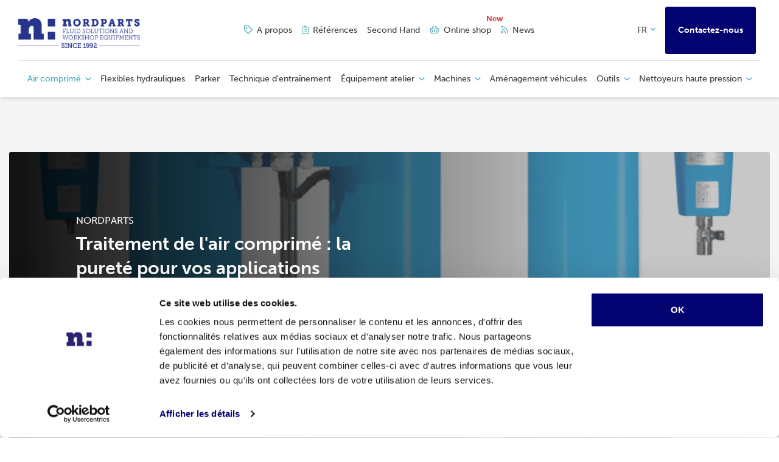

--- FILE ---
content_type: text/html; charset=utf-8
request_url: https://www.nordparts.lu/fr/air-comprime/traitement-dair
body_size: 12367
content:
<!doctype html>

<html class="no-js" lang="fr">
<head>
    
    

    

    
    <script data-cookieconsent="ignore" src="https://eu1.quilium.io/qio.js?9fbf907b-4fd0-423e-bda2-477c18c5a332"></script>
    <!-- Google Tag Manager -->
    <script data-cookieconsent="ignore">(function(w,d,s,l,i){w[l]=w[l]||[];w[l].push({'gtm.start':
          new Date().getTime(),event:'gtm.js'});var f=d.getElementsByTagName(s)[0],
        j=d.createElement(s),dl=l!='dataLayer'?'&l='+l:'';j.async=true;j.src=
        'https://www.googletagmanager.com/gtm.js?id='+i+dl;f.parentNode.insertBefore(j,f);
      })(window,document,'script','dataLayer','GTM-PS6233PD');</script>
    <!-- End Google Tag Manager -->
    <meta charset="utf-8">
    <meta http-equiv="X-UA-Compatible" content="IE=edge,chrome=1">
    
    <title>Traitement d&#39;air - NORDPARTS Luxembourg</title>


    
        
            <meta name="description" content="Optimisez la pureté de votre air comprimé avec NORDPARTS : de la filtration des impuretés à la gestion précise de l'humidité et de l'air comprimé sans h...">
        
    

    
        <link rel="canonical" href="https://www.nordparts.lu/fr/air-comprime/traitement-dair">
        
        
            
                <link rel="alternate" hreflang="de" href="https://www.nordparts.lu/de/druckluft/druckluftaufbereitung"/>
            
        
            
        
            
                <link rel="alternate" hreflang="en" href="https://www.nordparts.lu/en/air-pressure/compressed-air-treatment"/>
            
        
    

    <meta name="keywords" content="">
    <meta name="viewport" content="width=device-width, initial-scale=1">
    <meta name='robots' content=''/>
    <link rel="apple-touch-icon" sizes="72x72" href="/images/favicon/apple-touch-icon.png">
    <link rel="icon" type="image/png" sizes="32x32" href="/images/favicon/favicon-32x32.png">
    <link rel="icon" type="image/png" sizes="16x16" href="/images/favicon/favicon-16x16.png">
    <link rel="manifest" href="/images/favicon/site.webmanifest">
    <link rel="mask-icon" href="/images/favicon/safari-pinned-tab.svg" color="#5bbad5">
    <meta name="msapplication-TileColor" content="#da532c">
    <meta name="theme-color" content="#ffffff">

    <link rel="stylesheet" href="/css/sumoselect.css">
    <link rel="stylesheet" href="/css/dist/main.min.css?v=1728370296">


    <!-- Fonts -->
    <script type="text/javascript"
            src="/vendors/js/webfontloader.min.js"></script>
    <script>
      WebFont.load({
        google: {
          families: ['Open+Sans:400,600,700,800']
        }
      });
    </script>

    
    
    
    <script rel="preload" src="https://use.typekit.net/dko0ttv.js" as="script" crossorigin></script>
    <script rel="preload" src="https://use.typekit.net/ydy3tnk.js" as="script" crossorigin></script>
    <script>try{Typekit.load({ async: true });}catch(e){}</script>
</head>
<body class="nordparts">

<!-- Google Tag Manager (noscript) -->
<noscript><iframe src="https://www.googletagmanager.com/ns.html?id=GTM-PS6233PD"
                  height="0" width="0" style="display:none;visibility:hidden"></iframe></noscript>
<!-- End Google Tag Manager (noscript) -->

<span id="fb-root"></span>
<script>(function(d, s, id) {
    var js, fjs = d.getElementsByTagName(s)[0];
    if (d.getElementById(id)) return;
    js = d.createElement(s); js.id = id;
    js.src = 'https://connect.facebook.net/fr_FR/sdk.js#xfbml=1&version=v3.1';
    fjs.parentNode.insertBefore(js, fjs);
  }(document, 'script', 'facebook-jssdk'));</script>


<nav class="js-responsive-menu " id="js-responsive-menu">
    <ul>
        
    
    
        
            <li class="active  ">
                
                
                <a href="/fr/air-comprime"
                       class="js-site--fade level_7 active">Air comprimé</a>
                
                    
                    
    
        <ul class="level_2">
    
    
        
            <li class="  ">
                
                
                <a href="/fr/air-comprime/compresseurs-a-piston"
                       class="js-site--fade level_0 ">Compresseur à piston</a>
                
            </li>
        
    
        
            <li class="  ">
                
                
                <a href="/fr/air-comprime/compresseurs-a-vis"
                       class="js-site--fade level_0 ">Compresseur à vis</a>
                
            </li>
        
    
        
            <li class="  ">
                
                
                <a href="/fr/air-comprime/compresseur-a-haute-pression"
                       class="js-site--fade level_0 ">Compresseur à haute pression</a>
                
            </li>
        
    
        
            <li class="active  ">
                
                
                <a href="/fr/air-comprime/traitement-dair"
                       class="js-site--fade level_0 active">Traitement d'air</a>
                
            </li>
        
    
        
            <li class="  ">
                
                
                <a href="/fr/air-comprime/reseaux-de-distribution-dair-comprime"
                       class="js-site--fade level_0 ">Réseaux de distribution d'air comprimé</a>
                
            </li>
        
    
        
            <li class="  ">
                
                
                <a href="/fr/air-comprime/analyse-de-qualite-dair"
                       class="js-site--fade level_0 ">Analyse de qualité d'air</a>
                
            </li>
        
    
        
            <li class="  ">
                
                
                <a href="/fr/air-comprime/maintenance-des-systemes-dair-comprime"
                       class="js-site--fade level_0 ">Maintenance des systèmes d'air comprimé</a>
                
            </li>
        
    
    
        </ul>
    

                
            </li>
        
    
        
            <li class="  ">
                
                
                <a href="/fr/tuyaux-hydrauliques"
                       class="js-site--fade level_0 ">Flexibles hydrauliques</a>
                
            </li>
        
    
        
            <li class="  ">
                
                
                <a href="/fr/parker"
                       class="js-site--fade level_0 ">Parker</a>
                
            </li>
        
    
        
            <li class="  ">
                
                
                <a href="/fr/technique-dentrainement"
                       class="js-site--fade level_0 ">Technique d'entraînement</a>
                
            </li>
        
    
        
            <li class="  ">
                
                
                <a href="/fr/equipements-dentreprise"
                       class="js-site--fade level_2 ">Équipement atelier</a>
                
                    
                    
    
        <ul class="level_2">
    
    
        
            <li class="  ">
                
                
                <a href="/fr/equipements-dentreprise#equipementateliers"
                       class="js-site--fade level_0 ">Équipement d'ateliers</a>
                
            </li>
        
    
        
            <li class="  ">
                
                
                <a href="/fr/equipements-dentreprise#Réservoirs de diesel et de mazout"
                       class="js-site--fade level_0 ">Réservoirs de diesel et de mazout</a>
                
            </li>
        
    
    
        </ul>
    

                
            </li>
        
    
        
            <li class="  ">
                
                
                <a href="/fr/machines"
                       class="js-site--fade level_5 ">Machines</a>
                
                    
                    
    
        <ul class="level_2">
    
    
        
            <li class="  ">
                
                
                <a href="/fr/machines#Machines-outils"
                       class="js-site--fade level_0 ">Machines-outils</a>
                
            </li>
        
    
        
            <li class="  ">
                
                
                <a href="/fr/machines#Machines pour la tôlerie"
                       class="js-site--fade level_0 ">Machines pour la tôlerie</a>
                
            </li>
        
    
        
            <li class="  ">
                
                
                <a href="/fr/machines#scies"
                       class="js-site--fade level_0 ">Scies</a>
                
            </li>
        
    
        
            <li class="  ">
                
                
                <a href="/fr/machines#pressesatelier"
                       class="js-site--fade level_0 ">Presses d'atelier</a>
                
            </li>
        
    
        
            <li class="  ">
                
                
                <a href="/fr/machines#Affuteuses"
                       class="js-site--fade level_0 ">Affuteuses</a>
                
            </li>
        
    
    
        </ul>
    

                
            </li>
        
    
        
            <li class="  ">
                
                
                <a href="/fr/amenagement-de-vehicules"
                       class="js-site--fade level_0 ">Aménagement véhicules</a>
                
            </li>
        
    
        
            <li class="  ">
                
                
                <a href="/fr/outils"
                       class="js-site--fade level_3 ">Outils</a>
                
                    
                    
    
        <ul class="level_2">
    
    
        
            <li class="  ">
                
                
                <a href="/fr/outils#usinage"
                       class="js-site--fade level_0 ">Usinage</a>
                
            </li>
        
    
        
            <li class="  ">
                
                
                <a href="/fr/outils#outils-de-précision"
                       class="js-site--fade level_0 ">Outils de précision</a>
                
            </li>
        
    
        
            <li class="  ">
                
                
                <a href="/fr/outils#soudage"
                       class="js-site--fade level_0 ">Soudage</a>
                
            </li>
        
    
    
        </ul>
    

                
            </li>
        
    
        
            <li class="  ">
                
                
                <a href="/fr/nettoyeurs-haute-pression"
                       class="js-site--fade level_2 ">Nettoyeurs haute pression</a>
                
                    
                    
    
        <ul class="level_2">
    
    
        
            <li class="  ">
                
                
                <a href="/fr/nettoyeurs-haute-pression/kranzle"
                       class="js-site--fade level_0 ">Kränzle</a>
                
            </li>
        
    
        
            <li class="  ">
                
                
                <a href="/fr/nettoyeurs-haute-pression/ehrle"
                       class="js-site--fade level_0 ">Ehrle</a>
                
            </li>
        
    
    
        </ul>
    

                
            </li>
        
    
    

        
    
    
        
            <li class="  ">
                
                
                <a href="/fr/a-propos-de-nordparts"
                       class="js-site--fade level_0 ">A propos</a>
                
            </li>
        
    
        
            <li class="  ">
                
                
                <a href="/fr/references"
                       class="js-site--fade level_0 ">Références</a>
                
            </li>
        
    
        
            <li class="  ">
                
                
                <a href="/fr/second-hand"
                       class="js-site--fade level_0 ">Second Hand</a>
                
            </li>
        
    
        
            <li class="  ">
                
                
                <a href="https://shop.nordparts.lu/"
                       class="js-site--fade level_0 "><i class="far fa-shopping-basket"></i> Online shop</a>
                
            </li>
        
    
        
            <li class="  ">
                
                
                <a href="/fr/news"
                       class="js-site--fade level_0 ">News</a>
                
            </li>
        
    
    

        
    
    
        
            <li class="  ">
                
                
                <a href="/fr/contactez-nous"
                       class="js-site--fade level_0 ">Contactez-nous</a>
                
            </li>
        
    
    

        
        
        
            
                
            
        
            
        
            
                
            
        
        
    </ul>
</nav><!-- .responsive-menu -->

<header class="header">

    <!-- Navigation -->
    <div class="container-fluid p-custom-nav">

        <nav class="navbar navbar-expand-lg d-none d-lg-flex navbar-top align-items-center">

            <a class="navbar-brand" href="/fr">
                
                <img class="logo-nav" src="/images/logo-nordparts-new.png">
            </a>

            <div class="collapse navbar-collapse middle-nav" id="navbarTogglerDemo03">
                
    <ul class="navbar-nav ml-auto mr-auto padding-top ">
        
        
            
                <li class="nav-item  ">
                    
                        <a class="nav-link    "  
                           href="/fr/a-propos-de-nordparts"
                             >
                            
                             <i class="far fa-tag"></i> 
                            
                            A propos
                            
                            
                            
                        </a>
                        
                    
                </li>
            
        
            
                <li class="nav-item  ">
                    
                        <a class="nav-link    "  
                           href="/fr/references"
                             >
                            
                             <i class="fal fa-clipboard-list"></i> 
                            
                            Références
                            
                            
                            
                        </a>
                        
                    
                </li>
            
        
            
                <li class="nav-item  ">
                    
                        <a class="nav-link    "  
                           href="/fr/second-hand"
                             >
                            
                            
                            
                            Second Hand
                            
                            
                            
                        </a>
                        
                    
                </li>
            
        
            
                <li class="nav-item  ">
                    
                        <a class="nav-link    "  
                           href="https://shop.nordparts.lu/"
                            target="_blank"   >
                            
                            
                            
                            <i class="far fa-shopping-basket"></i> Online shop
                            
                                <span class="new-tag">New</span>
                            
                            
                            
                        </a>
                        
                    
                </li>
            
        
            
                <li class="nav-item  ">
                    
                        <a class="nav-link    "  
                           href="/fr/news"
                             >
                            
                             <i class="far fa-rss"></i> 
                            
                            News
                            
                            
                            
                        </a>
                        
                    
                </li>
            
        
        
            
            
            
        
    </ul>

            </div>

            <div class="menu-right">
                
    <ul class="navbar-nav ml-auto mr-auto padding-right ">
        
            
            
            
                
                    
                
            
                
            
                
                    
                
            
            
                <li class="nav-item dropdown">
                    <a class="nav-link   dropdown-toggle " href="#">
                        FR
                        <span class="animate-chevron">
                            <span class="item-chevron"></span>
                        </span>
                    </a>
                    <ul class="dropdown-menu level_1">
                        <ul class="navbar-nav ml-auto mr-auto padding-2 ">
                            
                            
                                
                                    <li class="nav-item  ">
                                        <a class="nav-link" href="/de/druckluft/druckluftaufbereitung">
                                            DE
                                        </a>
                                    </li>
                                
                            
                                
                            
                                
                                    <li class="nav-item  ">
                                        <a class="nav-link" href="/en/air-pressure/compressed-air-treatment">
                                            EN
                                        </a>
                                    </li>
                                
                            
                        </ul>
                    </ul>
                </li>
            
        
        
            
                <li class="nav-item   h-60-btn d-flex align-items-center flex-row pr-0 ">
                    
                        <a class="nav-link btn-secondary-nav  "  
                           href="/fr/contactez-nous"
                                  >
                            Contactez-nous
                        </a>
                        <a href="tel:+352 81 93 30 1" class="btn-secondary-nav d-none " target="_blank"><i class="fas fa-phone"></i>+352 81 93 30 1</a>
                    
                </li>
            
        
        
            
            
            
        
    </ul>

            </div>
        </nav>

        <nav class="navbar navbar-expand-lg navbar-main d-flex align-items-center">
            <div class="logo">
                <a class="navbar-brand d-inline-block d-lg-none" href="/fr">
                    
                    <img class="logo-nav" src="/images/logo-nordparts-new.png">
                </a>
            </div>

            <div class="right-nav-resp d-flex align-items-center">
                <div class="html-2019-menu-top__contact d-inline-block d-lg-none">
                    <a href="tel:003528193301" class="mr-1"><i class="fas fa-phone"></i></a>
                    <a href="/fr/contactez-nous" class="mr-1">
                        <i class="fas fa-user-cog"></i>
                    </a>
                    
                        
                            
                                <a class="" href="/de/druckluft/druckluftaufbereitung" style="color: #41a8b9;font-size: 13px;line-height: 17px;font-weight: 700;margin-right: 5px">DE</a>
                            
                        
                            
                        
                            
                                <a class="" href="/en/air-pressure/compressed-air-treatment" style="color: #41a8b9;font-size: 13px;line-height: 17px;font-weight: 700;">EN</a>
                            
                        
                    
                </div>
                <button id="slideout-toggle" class="d-block d-lg-none js-burger-nav-button">
                    <ul class="burger-nav-bars">
                        <li class="burger-nav-bar top"></li>
                        <li class="burger-nav-bar center"></li>
                        <li class="burger-nav-bar center"></li>
                        <li class="burger-nav-bar bottom"></li>
                    </ul>
                </button>
            </div>

            <div class="collapse navbar-collapse" id="navbarTogglerDemo03">
                
    <ul class="navbar-nav ml-auto mr-auto">
        
        
            
                <li class="nav-item dropdown ">
                    
                    
                        <a class="nav-link  dropdown-toggle active"  
                            href="/fr/air-comprime" 
                               >
                            
                            Air comprimé

                            
                            
                            
                                <span class="animate-chevron">
                                    <span class="item-chevron"></span>
                                </span>
                            
                        </a>
                        
                            <ul class="dropdown-menu level_1">
                                
                                
    <ul class="navbar-nav ml-auto mr-auto">
        
        
            
                <li class="nav-item ">
                    
                    
                        <a class="nav-link   "  
                            href="/fr/air-comprime/compresseurs-a-piston" 
                              >
                            
                            Compresseur à piston

                            
                            
                            
                        </a>
                        
                        
                    
                </li>
            
        
            
                <li class="nav-item ">
                    
                    
                        <a class="nav-link   "  
                            href="/fr/air-comprime/compresseurs-a-vis" 
                              >
                            
                            Compresseur à vis

                            
                            
                            
                        </a>
                        
                        
                    
                </li>
            
        
            
                <li class="nav-item ">
                    
                    
                        <a class="nav-link   "  
                            href="/fr/air-comprime/compresseur-a-haute-pression" 
                              >
                            
                            Compresseur à haute pression

                            
                            
                            
                        </a>
                        
                        
                    
                </li>
            
        
            
                <li class="nav-item ">
                    
                    
                        <a class="nav-link   active"  
                            href="/fr/air-comprime/traitement-dair" 
                              >
                            
                            Traitement d&#39;air

                            
                            
                            
                        </a>
                        
                        
                    
                </li>
            
        
            
                <li class="nav-item ">
                    
                    
                        <a class="nav-link   "  
                            href="/fr/air-comprime/reseaux-de-distribution-dair-comprime" 
                              >
                            
                            Réseaux de distribution d&#39;air comprimé

                            
                            
                            
                        </a>
                        
                        
                    
                </li>
            
        
            
                <li class="nav-item ">
                    
                    
                        <a class="nav-link   "  
                            href="/fr/air-comprime/analyse-de-qualite-dair" 
                              >
                            
                            Analyse de qualité d&#39;air

                            
                            
                            
                        </a>
                        
                        
                    
                </li>
            
        
            
                <li class="nav-item ">
                    
                    
                        <a class="nav-link   "  
                            href="/fr/air-comprime/maintenance-des-systemes-dair-comprime" 
                              >
                            
                            Maintenance des systèmes d&#39;air comprimé

                            
                            
                            
                        </a>
                        
                        
                    
                </li>
            
        
    </ul>

                            </ul>
                        
                        
                    
                </li>
            
        
            
                <li class="nav-item ">
                    
                    
                        <a class="nav-link   "  
                            href="/fr/tuyaux-hydrauliques" 
                              >
                            
                            Flexibles hydrauliques

                            
                            
                            
                        </a>
                        
                        
                    
                </li>
            
        
            
                <li class="nav-item ">
                    
                    
                        <a class="nav-link   "  
                            href="/fr/parker" 
                              >
                            
                            Parker

                            
                            
                            
                        </a>
                        
                        
                    
                </li>
            
        
            
                <li class="nav-item ">
                    
                    
                        <a class="nav-link   "  
                            href="/fr/technique-dentrainement" 
                              >
                            
                            Technique d&#39;entraînement

                            
                            
                            
                        </a>
                        
                        
                    
                </li>
            
        
            
                <li class="nav-item dropdown ">
                    
                    
                        <a class="nav-link  dropdown-toggle "  
                            href="/fr/equipements-dentreprise" 
                               >
                            
                            Équipement atelier

                            
                            
                            
                                <span class="animate-chevron">
                                    <span class="item-chevron"></span>
                                </span>
                            
                        </a>
                        
                            <ul class="dropdown-menu level_1">
                                
                                
    <ul class="navbar-nav ml-auto mr-auto">
        
        
            
                <li class="nav-item ">
                    
                    
                        <a class="nav-link   "  
                            href="/fr/equipements-dentreprise#equipementateliers" 
                              >
                            
                            Équipement d&#39;ateliers

                            
                            
                            
                        </a>
                        
                        
                    
                </li>
            
        
            
                <li class="nav-item ">
                    
                    
                        <a class="nav-link   "  
                            href="/fr/equipements-dentreprise#Réservoirs de diesel et de mazout" 
                              >
                            
                            Réservoirs de diesel et de mazout

                            
                            
                            
                        </a>
                        
                        
                    
                </li>
            
        
    </ul>

                            </ul>
                        
                        
                    
                </li>
            
        
            
                <li class="nav-item dropdown ">
                    
                    
                        <a class="nav-link  dropdown-toggle "  
                            href="/fr/machines" 
                               >
                            
                            Machines

                            
                            
                            
                                <span class="animate-chevron">
                                    <span class="item-chevron"></span>
                                </span>
                            
                        </a>
                        
                            <ul class="dropdown-menu level_1">
                                
                                
    <ul class="navbar-nav ml-auto mr-auto">
        
        
            
                <li class="nav-item ">
                    
                    
                        <a class="nav-link   "  
                            href="/fr/machines#Machines-outils" 
                              >
                            
                            Machines-outils

                            
                            
                            
                        </a>
                        
                        
                    
                </li>
            
        
            
                <li class="nav-item ">
                    
                    
                        <a class="nav-link   "  
                            href="/fr/machines#Machines pour la tôlerie" 
                              >
                            
                            Machines pour la tôlerie

                            
                            
                            
                        </a>
                        
                        
                    
                </li>
            
        
            
                <li class="nav-item ">
                    
                    
                        <a class="nav-link   "  
                            href="/fr/machines#scies" 
                              >
                            
                            Scies

                            
                            
                            
                        </a>
                        
                        
                    
                </li>
            
        
            
                <li class="nav-item ">
                    
                    
                        <a class="nav-link   "  
                            href="/fr/machines#pressesatelier" 
                              >
                            
                            Presses d&#39;atelier

                            
                            
                            
                        </a>
                        
                        
                    
                </li>
            
        
            
                <li class="nav-item ">
                    
                    
                        <a class="nav-link   "  
                            href="/fr/machines#Affuteuses" 
                              >
                            
                            Affuteuses

                            
                            
                            
                        </a>
                        
                        
                    
                </li>
            
        
    </ul>

                            </ul>
                        
                        
                    
                </li>
            
        
            
                <li class="nav-item ">
                    
                    
                        <a class="nav-link   "  
                            href="/fr/amenagement-de-vehicules" 
                              >
                            
                            Aménagement véhicules

                            
                            
                            
                        </a>
                        
                        
                    
                </li>
            
        
            
                <li class="nav-item dropdown ">
                    
                    
                        <a class="nav-link  dropdown-toggle "  
                            href="/fr/outils" 
                               >
                            
                            Outils

                            
                            
                            
                                <span class="animate-chevron">
                                    <span class="item-chevron"></span>
                                </span>
                            
                        </a>
                        
                            <ul class="dropdown-menu level_1">
                                
                                
    <ul class="navbar-nav ml-auto mr-auto">
        
        
            
                <li class="nav-item ">
                    
                    
                        <a class="nav-link   "  
                            href="/fr/outils#usinage" 
                              >
                            
                            Usinage

                            
                            
                            
                        </a>
                        
                        
                    
                </li>
            
        
            
                <li class="nav-item ">
                    
                    
                        <a class="nav-link   "  
                            href="/fr/outils#outils-de-précision" 
                              >
                            
                            Outils de précision

                            
                            
                            
                        </a>
                        
                        
                    
                </li>
            
        
            
                <li class="nav-item ">
                    
                    
                        <a class="nav-link   "  
                            href="/fr/outils#soudage" 
                              >
                            
                            Soudage

                            
                            
                            
                        </a>
                        
                        
                    
                </li>
            
        
    </ul>

                            </ul>
                        
                        
                    
                </li>
            
        
            
                <li class="nav-item dropdown ">
                    
                    
                        <a class="nav-link  dropdown-toggle "  
                            href="/fr/nettoyeurs-haute-pression" 
                               >
                            
                            Nettoyeurs haute pression

                            
                            
                            
                                <span class="animate-chevron">
                                    <span class="item-chevron"></span>
                                </span>
                            
                        </a>
                        
                            <ul class="dropdown-menu level_1">
                                
                                
    <ul class="navbar-nav ml-auto mr-auto">
        
        
            
                <li class="nav-item ">
                    
                    
                        <a class="nav-link   "  
                            href="/fr/nettoyeurs-haute-pression/kranzle" 
                              >
                            
                            Kränzle

                            
                            
                            
                        </a>
                        
                        
                    
                </li>
            
        
            
                <li class="nav-item ">
                    
                    
                        <a class="nav-link   "  
                            href="/fr/nettoyeurs-haute-pression/ehrle" 
                              >
                            
                            Ehrle

                            
                            
                            
                        </a>
                        
                        
                    
                </li>
            
        
    </ul>

                            </ul>
                        
                        
                    
                </li>
            
        
    </ul>

                <div class="d-block d-lg-none">
                    
    <ul class="navbar-nav ml-auto mr-auto">
        
        
            
                <li class="nav-item dropdown ">
                    
                    
                        <a class="nav-link  dropdown-toggle active"  
                            href="/fr/air-comprime" 
                               >
                            
                            Air comprimé

                            
                            
                            
                                <span class="animate-chevron">
                                    <span class="item-chevron"></span>
                                </span>
                            
                        </a>
                        
                            <ul class="dropdown-menu level_1">
                                
                                
    <ul class="navbar-nav ml-auto mr-auto">
        
        
            
                <li class="nav-item ">
                    
                    
                        <a class="nav-link   "  
                            href="/fr/air-comprime/compresseurs-a-piston" 
                              >
                            
                            Compresseur à piston

                            
                            
                            
                        </a>
                        
                        
                    
                </li>
            
        
            
                <li class="nav-item ">
                    
                    
                        <a class="nav-link   "  
                            href="/fr/air-comprime/compresseurs-a-vis" 
                              >
                            
                            Compresseur à vis

                            
                            
                            
                        </a>
                        
                        
                    
                </li>
            
        
            
                <li class="nav-item ">
                    
                    
                        <a class="nav-link   "  
                            href="/fr/air-comprime/compresseur-a-haute-pression" 
                              >
                            
                            Compresseur à haute pression

                            
                            
                            
                        </a>
                        
                        
                    
                </li>
            
        
            
                <li class="nav-item ">
                    
                    
                        <a class="nav-link   active"  
                            href="/fr/air-comprime/traitement-dair" 
                              >
                            
                            Traitement d&#39;air

                            
                            
                            
                        </a>
                        
                        
                    
                </li>
            
        
            
                <li class="nav-item ">
                    
                    
                        <a class="nav-link   "  
                            href="/fr/air-comprime/reseaux-de-distribution-dair-comprime" 
                              >
                            
                            Réseaux de distribution d&#39;air comprimé

                            
                            
                            
                        </a>
                        
                        
                    
                </li>
            
        
            
                <li class="nav-item ">
                    
                    
                        <a class="nav-link   "  
                            href="/fr/air-comprime/analyse-de-qualite-dair" 
                              >
                            
                            Analyse de qualité d&#39;air

                            
                            
                            
                        </a>
                        
                        
                    
                </li>
            
        
            
                <li class="nav-item ">
                    
                    
                        <a class="nav-link   "  
                            href="/fr/air-comprime/maintenance-des-systemes-dair-comprime" 
                              >
                            
                            Maintenance des systèmes d&#39;air comprimé

                            
                            
                            
                        </a>
                        
                        
                    
                </li>
            
        
    </ul>

                            </ul>
                        
                        
                    
                </li>
            
        
            
                <li class="nav-item ">
                    
                    
                        <a class="nav-link   "  
                            href="/fr/tuyaux-hydrauliques" 
                              >
                            
                            Flexibles hydrauliques

                            
                            
                            
                        </a>
                        
                        
                    
                </li>
            
        
            
                <li class="nav-item ">
                    
                    
                        <a class="nav-link   "  
                            href="/fr/parker" 
                              >
                            
                            Parker

                            
                            
                            
                        </a>
                        
                        
                    
                </li>
            
        
            
                <li class="nav-item ">
                    
                    
                        <a class="nav-link   "  
                            href="/fr/technique-dentrainement" 
                              >
                            
                            Technique d&#39;entraînement

                            
                            
                            
                        </a>
                        
                        
                    
                </li>
            
        
            
                <li class="nav-item dropdown ">
                    
                    
                        <a class="nav-link  dropdown-toggle "  
                            href="/fr/equipements-dentreprise" 
                               >
                            
                            Équipement atelier

                            
                            
                            
                                <span class="animate-chevron">
                                    <span class="item-chevron"></span>
                                </span>
                            
                        </a>
                        
                            <ul class="dropdown-menu level_1">
                                
                                
    <ul class="navbar-nav ml-auto mr-auto">
        
        
            
                <li class="nav-item ">
                    
                    
                        <a class="nav-link   "  
                            href="/fr/equipements-dentreprise#equipementateliers" 
                              >
                            
                            Équipement d&#39;ateliers

                            
                            
                            
                        </a>
                        
                        
                    
                </li>
            
        
            
                <li class="nav-item ">
                    
                    
                        <a class="nav-link   "  
                            href="/fr/equipements-dentreprise#Réservoirs de diesel et de mazout" 
                              >
                            
                            Réservoirs de diesel et de mazout

                            
                            
                            
                        </a>
                        
                        
                    
                </li>
            
        
    </ul>

                            </ul>
                        
                        
                    
                </li>
            
        
            
                <li class="nav-item dropdown ">
                    
                    
                        <a class="nav-link  dropdown-toggle "  
                            href="/fr/machines" 
                               >
                            
                            Machines

                            
                            
                            
                                <span class="animate-chevron">
                                    <span class="item-chevron"></span>
                                </span>
                            
                        </a>
                        
                            <ul class="dropdown-menu level_1">
                                
                                
    <ul class="navbar-nav ml-auto mr-auto">
        
        
            
                <li class="nav-item ">
                    
                    
                        <a class="nav-link   "  
                            href="/fr/machines#Machines-outils" 
                              >
                            
                            Machines-outils

                            
                            
                            
                        </a>
                        
                        
                    
                </li>
            
        
            
                <li class="nav-item ">
                    
                    
                        <a class="nav-link   "  
                            href="/fr/machines#Machines pour la tôlerie" 
                              >
                            
                            Machines pour la tôlerie

                            
                            
                            
                        </a>
                        
                        
                    
                </li>
            
        
            
                <li class="nav-item ">
                    
                    
                        <a class="nav-link   "  
                            href="/fr/machines#scies" 
                              >
                            
                            Scies

                            
                            
                            
                        </a>
                        
                        
                    
                </li>
            
        
            
                <li class="nav-item ">
                    
                    
                        <a class="nav-link   "  
                            href="/fr/machines#pressesatelier" 
                              >
                            
                            Presses d&#39;atelier

                            
                            
                            
                        </a>
                        
                        
                    
                </li>
            
        
            
                <li class="nav-item ">
                    
                    
                        <a class="nav-link   "  
                            href="/fr/machines#Affuteuses" 
                              >
                            
                            Affuteuses

                            
                            
                            
                        </a>
                        
                        
                    
                </li>
            
        
    </ul>

                            </ul>
                        
                        
                    
                </li>
            
        
            
                <li class="nav-item ">
                    
                    
                        <a class="nav-link   "  
                            href="/fr/amenagement-de-vehicules" 
                              >
                            
                            Aménagement véhicules

                            
                            
                            
                        </a>
                        
                        
                    
                </li>
            
        
            
                <li class="nav-item dropdown ">
                    
                    
                        <a class="nav-link  dropdown-toggle "  
                            href="/fr/outils" 
                               >
                            
                            Outils

                            
                            
                            
                                <span class="animate-chevron">
                                    <span class="item-chevron"></span>
                                </span>
                            
                        </a>
                        
                            <ul class="dropdown-menu level_1">
                                
                                
    <ul class="navbar-nav ml-auto mr-auto">
        
        
            
                <li class="nav-item ">
                    
                    
                        <a class="nav-link   "  
                            href="/fr/outils#usinage" 
                              >
                            
                            Usinage

                            
                            
                            
                        </a>
                        
                        
                    
                </li>
            
        
            
                <li class="nav-item ">
                    
                    
                        <a class="nav-link   "  
                            href="/fr/outils#outils-de-précision" 
                              >
                            
                            Outils de précision

                            
                            
                            
                        </a>
                        
                        
                    
                </li>
            
        
            
                <li class="nav-item ">
                    
                    
                        <a class="nav-link   "  
                            href="/fr/outils#soudage" 
                              >
                            
                            Soudage

                            
                            
                            
                        </a>
                        
                        
                    
                </li>
            
        
    </ul>

                            </ul>
                        
                        
                    
                </li>
            
        
            
                <li class="nav-item dropdown ">
                    
                    
                        <a class="nav-link  dropdown-toggle "  
                            href="/fr/nettoyeurs-haute-pression" 
                               >
                            
                            Nettoyeurs haute pression

                            
                            
                            
                                <span class="animate-chevron">
                                    <span class="item-chevron"></span>
                                </span>
                            
                        </a>
                        
                            <ul class="dropdown-menu level_1">
                                
                                
    <ul class="navbar-nav ml-auto mr-auto">
        
        
            
                <li class="nav-item ">
                    
                    
                        <a class="nav-link   "  
                            href="/fr/nettoyeurs-haute-pression/kranzle" 
                              >
                            
                            Kränzle

                            
                            
                            
                        </a>
                        
                        
                    
                </li>
            
        
            
                <li class="nav-item ">
                    
                    
                        <a class="nav-link   "  
                            href="/fr/nettoyeurs-haute-pression/ehrle" 
                              >
                            
                            Ehrle

                            
                            
                            
                        </a>
                        
                        
                    
                </li>
            
        
    </ul>

                            </ul>
                        
                        
                    
                </li>
            
        
    </ul>

                </div>
            </div>
        </nav>
    </div>

</header>

<div id="main-content">
    <!--[if lt IE 8]>
    <p class="browserupgrade">You are using an <strong>outdated</strong> browser. Please <a href="http://browsehappy.com/">upgrade your browser</a> to improve your experience.</p>
    <![endif]-->

    <div class="main ">
        
        

    
  
    
        
        
         <!--template file : elements/highlight.njk-->
        <div class="container " id="traitement-de-lair-comprime-:-la-purete-pour-vos-applications">
    <div class="row">
        <div class="col-lg-12">
            <div class="well well-header-new header d-flex xs align-items-center margin-bottom-template-new ">
                
                    
                    <div class="image-wrapper_cover">
                        <picture>
                            <!--[if IE 9]>
                            <audio><![endif]-->
                            <source data-srcset="/thumbs/8207e540-da2b-11ee-a18a-770f12f3a619-xs.webp"
                                    media="(max-width: 575px)" type="image/webp"/>
                            <source data-srcset="/thumbs/8207e540-da2b-11ee-a18a-770f12f3a619-xs.png" media="(max-width: 575px)"
                                    type="image/png"/>
                            <source data-srcset="/thumbs/8207e540-da2b-11ee-a18a-770f12f3a619-sm.webp"
                                    media="(max-width: 767px)" type="image/webp"/>
                            <source data-srcset="/thumbs/8207e540-da2b-11ee-a18a-770f12f3a619-sm.png" media="(max-width: 767px)"
                                    type="image/png"/>
                            <source data-srcset="/thumbs/8207e540-da2b-11ee-a18a-770f12f3a619-md.webp"
                                    media="(max-width: 991px)" type="image/webp"/>
                            <source data-srcset="/thumbs/8207e540-da2b-11ee-a18a-770f12f3a619-md.png" media="(max-width: 991px)"
                                    type="image/png"/>
                            <source data-srcset="/thumbs/8207e540-da2b-11ee-a18a-770f12f3a619-lg.webp"
                                    media="(max-width: 1199px)" type="image/webp"/>
                            <source data-srcset="/thumbs/8207e540-da2b-11ee-a18a-770f12f3a619-lg.png" media="(max-width: 1199px)"
                                    type="image/png"/>
                            <source data-srcset="/thumbs/8207e540-da2b-11ee-a18a-770f12f3a619.webp"
                                    media="(min-width: 1200px)" type="image/webp"/>
                            <source data-srcset="/thumbs/8207e540-da2b-11ee-a18a-770f12f3a619.png" media="(min-width: 1200px)"
                                    type="image/png"/>
                            <!--[if IE 9]></audio><![endif]-->
                            <img src="/thumbs/8207e540-da2b-11ee-a18a-770f12f3a619-lowRes.png" data-sizes="auto"
                                 class="lazyload w-100" alt="DACZ_18-2"/>
                        </picture>
                    </div>
                
                <div class="col-12 col-lg-5 col-xl-6 wrapper">
                    <div class="content_text">
                        
                            
                                <h3>NORDPARTS</h3>
                            
                        
                        
                            
                                <p class="big">Traitement de l'air comprimé : la pureté pour vos applications</p>
                            
                        

                        <p dir="ltr">Le traitement de l'air comprimé a pour but d'assurer la pureté et la qualité de votre air comprimé. Élimination des impuretés, contrôle précis de l'humidité jusqu'à l'air comprimé exempt d'huile selon ISO8573 classe 0 - tout est possible.</p>

                        
                            
                        

                        
                            <div class="wrapper-btn">
                                <a class="btn btn-secondary "  href="/fr/contactez-nous?categ=druckluft">Contactez-nous</a>
                            </div>
                        
                    </div>
                </div>
            </div>
        </div>
    </div>
</div>

    
  
    
        
        
         <!--template file : elements/textimg.njk-->
        

    
    
    
        
        
    



    
    










    


<div class="container margin-bottom-template-new ">
    
    
        <div class="textimg padding-box  content-target bg-white ">

            

            <div class="row flex-row-reverse">
                

                <div class="col-12 column-text">
                    
                    
                        
                            <h2>Traitement de l&#39;air comprimé chez NORDPARTS - Pureté et efficacité pour vos applications industrielles</h2>
                        
                    

                    
                    <p dir="ltr"><b>Tout ce que vous devez savoir sur le traitement de l'air comprimé</b><br><br>L'air comprimé est utilisé de diverses manières dans les secteurs industriels les plus variés. Les exigences en matière de qualité et de pureté varient en fonction de l'application. Ainsi, l'industrie textile est soumise à des normes de qualité très différentes de celles des applications dans le secteur alimentaire ou médical, où l'on a souvent besoin d'un air comprimé absolument exempt d'huile selon la norme ISO8573-1 classe 1. Il est donc essentiel que le traitement de l'air comprimé soit parfaitement adapté au domaine d'application concerné.<br>La clé de toute installation qui fonctionne bien réside dans les exigences posées à l'air comprimé.  Chaque application est catégorisée selon la norme ISO8573.<br>Notre offre de solutions de traitement de l'air comprimé comprend tout ce dont vous avez besoin pour obtenir un air comprimé pur et efficace. Des filtres et sécheurs aux séparateurs huile/eau, nos produits sont équipés des dernières technologies pour éliminer efficacement les impuretés et maximiser la qualité de votre air comprimé ; selon vos exigences.<b><br><br><br>Classes de qualité de l'air comprimé selon la norme DIN ISO 8573</b></p><p dir="ltr">Conformément aux normes ISO relatives à la qualité de l'air comprimé, nous proposons des solutions qui couvrent toutes les classes de qualité de l'air comprimé selon ISO. Ces normes définissent des exigences spécifiques concernant la pureté de l'air comprimé en termes d'humidité, de teneur en huile et de particules fines. Lors de votre demande, vous devez être sûr de la qualité souhaitée pour votre air comprimé. Nos systèmes vous garantissent la qualité d'air comprimé adaptée à vos applications spécifiques, qu'il s'agisse de processus de production sensibles dans l'industrie alimentaire ou d'applications exigeantes dans le secteur de la santé ou l'industrie pharmaceutique. Que ce soit pour le montage de pneus, la peinture, la production alimentaire, les robots de traite ou toute autre application industrielle, le principe est toujours le même, mais la composition des composants est différente.<br></p><p dir="ltr"></p><p dir="ltr">En savoir plus : <a href="https://www.nordparts.lu/media/c835c337-1a3f-4a50-8337-8d21313c16f7.pdf" target="_blank">Classes de qualité selon la norme DIN ISO 8573</a></p>

                    


                    

                    

                    
                        <a href="/fr/contactez-nous?categ=druckluft"  target="_blank"  class="btn btn-secondary">
                            Contactez-nous
                        </a>
                    
                </div>
            </div>

            


            

            

            
        </div>
    
</div>

    
  
    
        
        
         <!--template file : elements/list-text-products.njk-->
        



<div class="container">
    <div class="repeat-page-new bg-white margin-bottom-template-new   ">
        <div class="row">
            <div class="col-12 textimg">
                
                    
                        <h1>Traitement de l&#39;air comprimé - Composants système BOGE</h1>
                    
                

                
                    <h3 class="subtitle mb-3">Nos produits</h3>
                
                <p dir="ltr">Les composants du système Boge répondent aux exigences les plus strictes.</p>


<p><a href="/media/c84039ed-b62e-42f3-aaf8-c4c5456487b3.pdf">En savoir plus</a></p>
            </div>
        </div>
        <div class="content-boxes mt-5">
            <div class="row">
                
                    
                    
                    
                    
                    
                    
                    
                    
                    
                    
                    

                    
                    

                    

                    
                        <div class="col-12 col-sm-12 col-md-6 margin-box">
    <div class="box">
        
            <span class="image ">
                <img src="/thumbs/40bde000-e126-11ee-b19f-0bbc70fe5964.png" class="img-fluid main-img cover-image">
            </span>
        
        <div class="content-text">
            
                <h3>Réservoirs</h3>

                

                
                    <p dir="ltr">Les multiples tâches des réservoirs d'air comprimé imposent des exigences différentes quant à leur matériel et leur traitement. Debout ou couchés, peints ou galvanisés. Nous avons la solution qu'il vous faut. Même les fabrications sur mesure ou les tailles allant jusqu'à 20 000 litres ne nous posent aucun problème. La purge automatique des condensats fait partie des standards industriels actuels.</p>
                
                
                
                
                
                    <a class="btn btn-secondary" href="/fr/contactez-nous" target="_self" class="with-ico">Demander un devis</a>
                
            
        </div>
    </div>
</div>
                    
                
                    
                    
                    
                    
                    
                    
                    
                    
                    
                    
                    

                    
                    

                    

                    
                        <div class="col-12 col-sm-12 col-md-6 margin-box">
    <div class="box">
        
            <span class="image ">
                <img src="/thumbs/40d0fcc0-e126-11ee-bc4b-2b8bba5b30ea.jpg" class="img-fluid main-img cover-image">
            </span>
        
        <div class="content-text">
            
                <h3>Séparateur cyclonique</h3>

                

                
                    <p dir="ltr">Le séparateur cyclonique élimine de grandes quantités de condensat de l'air comprimé - avec une capacité de séparation élevée et presque constante.</p>
                
                
                
                    
                    <ul class="list-unstyled download-files">
                        

                            
                            

                            
                                

                            

                            <li>
                                <a href="/media/bfda43cf-07e7-4cb0-afc7-b18f0160192b/205-fr-cyclone-separator-20220615.pdf" class="color-blue" target=&quot;_blank&quot;><i class="far fa-file-pdf mr-3"></i>BOGE Séparateur cyclonique</a>
                            </li>
                        
                    </ul>
                
                
                
                    <a class="btn btn-secondary" href="/fr/contactez-nous" target="_self" class="with-ico">Demander un devis</a>
                
            
        </div>
    </div>
</div>
                    
                
                    
                    
                    
                    
                    
                    
                    
                    
                    
                    
                    

                    
                    

                    

                    
                        <div class="col-12 col-sm-12 col-md-6 margin-box">
    <div class="box">
        
            <span class="image ">
                <img src="/thumbs/40e12c60-e126-11ee-8d1d-e7acbc9d1b9f.jpg" class="img-fluid main-img cover-image">
            </span>
        
        <div class="content-text">
            
                <h3>Filtre</h3>

                

                
                    <p dir="ltr">Grâce à leur pression différentielle extrêmement faible et à leur conception innovante, les filtres BOGE garantissent un air comprimé de la classe de pureté souhaitée selon ISO8573-1.</p>
                
                
                
                    
                        <h4 class="title-files">Filtres sous pression BOGE</h4>
                    
                    <ul class="list-unstyled download-files">
                        

                            
                            

                            
                                

                            

                            <li>
                                <a href="/media/55c4d1ae-bfef-4686-96e9-e6b185420365/203-filter-fr-bi-211005-4.pdf" class="color-blue" target=&quot;_blank&quot;><i class="far fa-file-pdf mr-3"></i>Filtres sous pression BOGE</a>
                            </li>
                        
                    </ul>
                
                
                
                    <a class="btn btn-secondary" href="/fr/contactez-nous" target="_self" class="with-ico">Demander un devis</a>
                
            
        </div>
    </div>
</div>
                    
                
                    
                    
                    
                    
                    
                    
                    
                    
                    
                    
                    

                    
                    

                    

                    
                        <div class="col-12 col-sm-12 col-md-6 margin-box">
    <div class="box">
        
            <span class="image ">
                <img src="/thumbs/40ec9610-e126-11ee-93ff-75beda2d2e89.jpg" class="img-fluid main-img cover-image">
            </span>
        
        <div class="content-text">
            
                <h3>Sécheur d&#39;air comprimé par réfrigération</h3>

                

                
                    <p dir="ltr">Les sécheurs d'air comprimé sont essentiels pour produire et traiter économiquement de l'air comprimé de qualité pour différentes applications. Un point de rosée sous pression de 3°C peut être atteint au maximum avec un sécheur d'air comprimé par réfrigération. Pour un point de rosée sous pression plus bas, le sécheur par réfrigération peut être combiné avec un sécheur par adsorption ou un sécheur à membrane. Idéalement, un filtre à particules devrait être installé en amont du sécheur par réfrigération. Boge fournit des sécheurs par réfrigération autonomes ou intégrés dans le compresseur, selon les besoins et les applications.</p>
                
                
                
                    
                    <ul class="list-unstyled download-files">
                        

                            
                            

                            
                                

                            

                            <li>
                                <a href="/media/5745e7b7-b819-4bf9-84cd-9194ad0c9f17/boge-ds-2-low-energy.pdf" class="color-blue" target=&quot;_blank&quot;><i class="far fa-file-pdf mr-3"></i>BOGE DS-2 Low Energy</a>
                            </li>
                        

                            
                            

                            
                                

                            

                            <li>
                                <a href="/media/61372859-41a9-4dfd-8b2a-31f4f389ef62/boge-ds-2.pdf" class="color-blue" target=&quot;_blank&quot;><i class="far fa-file-pdf mr-3"></i>BOGE DS-2</a>
                            </li>
                        

                            
                            

                            
                                

                            

                            <li>
                                <a href="/media/283e3bfa-fa1c-4e63-986d-6d0f7b7a0a64/boge-dt.pdf" class="color-blue" target=&quot;_blank&quot;><i class="far fa-file-pdf mr-3"></i>BOGE DT</a>
                            </li>
                        

                            
                            

                            
                                

                            

                            <li>
                                <a href="/media/ca0846d6-68c0-40b9-ac5e-c9a2ce1e9ecc/boge-dh-2.pdf" class="color-blue" target=&quot;_blank&quot;><i class="far fa-file-pdf mr-3"></i>BOGE DH-2</a>
                            </li>
                        
                    </ul>
                
                
                
                    <a class="btn btn-secondary" href="/fr/contactez-nous" target="_self" class="with-ico">Demander un devis</a>
                
            
        </div>
    </div>
</div>
                    
                
                    
                    
                    
                    
                    
                    
                    
                    
                    
                    
                    

                    
                    

                    

                    
                        <div class="col-12 col-sm-12 col-md-6 margin-box">
    <div class="box">
        
            <span class="image ">
                <img src="/thumbs/40f24a90-e126-11ee-b94a-a92dfa4a6414.jpg" class="img-fluid main-img cover-image">
            </span>
        
        <div class="content-text">
            
                <h3>Sécheur par adsorption</h3>

                

                
                    <p dir="ltr">Les sécheurs par adsorption de BOGE peuvent être proposés avec un point de rosée sous pression de -40°C ou de -70°C. Cela correspond donc à la classe de pureté 2, respectivement 1 de la norme ISO8573. Un sécheur d'air comprimé par réfrigération, ainsi qu'un filtre à particules fines performant, devraient être installés en amont du sécheur par adsorption.</p>
                
                
                
                    
                    <ul class="list-unstyled download-files">
                        

                            
                            

                            
                                

                            

                            <li>
                                <a href="/media/055c981a-4eb2-4e63-a832-56a3e3f6b02c/208-fr-dav-2-20210528.pdf" class="color-blue" target=&quot;_blank&quot;><i class="far fa-file-pdf mr-3"></i>BOGE DAV-2</a>
                            </li>
                        
                    </ul>
                
                
                
                    <a class="btn btn-secondary" href="/fr/contactez-nous" target="_self" class="with-ico">Demander un devis</a>
                
            
        </div>
    </div>
</div>
                    
                
                    
                    
                    
                    
                    
                    
                    
                    
                    
                    
                    

                    
                    

                    

                    
                        <div class="col-12 col-sm-12 col-md-6 margin-box">
    <div class="box">
        
            <span class="image ">
                <img src="/thumbs/40f9baa0-e126-11ee-921f-bd09eb2033a2.jpg" class="img-fluid main-img cover-image">
            </span>
        
        <div class="content-text">
            
                <h3>Sécheurs à membrane</h3>

                

                
                    <p dir="ltr">Les sécheurs à membrane sont utilisés pour réduire le point de rosée sous pression entre 20 et 55 Kelvin. Ils peuvent être installés sans nécessiter d'espace supplémentaire et avec des coûts de montage minimaux - idéalement entre le compresseur et le réservoir. Contrairement au sécheur par adsorption, le point de rosée délivré dépend du point de rosée à l'entrée. Le point de rosée final peut donc être considérablement réduit en installant un sécheur par réfrigération en amont du sécheur par adsorption. Une filtration performante des particules avant le sécheur à membrane est absolument nécessaire.</p>
                
                
                
                    
                    <ul class="list-unstyled download-files">
                        

                            
                            

                            
                                

                            

                            <li>
                                <a href="/media/dcc79d6b-0de9-4d72-8eed-7a07e9ffc4d2/membrane-dryer.pdf" class="color-blue" target=&quot;_blank&quot;><i class="far fa-file-pdf mr-3"></i>Sécheurs à membrane</a>
                            </li>
                        
                    </ul>
                
                
                
                    <a class="btn btn-secondary" href="/fr/contactez-nous" target="_self" class="with-ico">Demander un devis</a>
                
            
        </div>
    </div>
</div>
                    
                
                    
                    
                    
                    
                    
                    
                    
                    
                    
                    
                    

                    
                    

                    

                    
                        <div class="col-12 col-sm-12 col-md-6 margin-box">
    <div class="box">
        
            <span class="image ">
                <img src="/thumbs/4100dd10-e126-11ee-80a9-3d71dab7e4ac.jpg" class="img-fluid main-img cover-image">
            </span>
        
        <div class="content-text">
            
                <h3>Absorbeurs de charbon actif</h3>

                

                
                    <p dir="ltr">Les absorbeurs de charbon actif éliminent de manière contrôlée les vapeurs et les odeurs d'huile, assurant ainsi une qualité d'air comprimé particulièrement élevée. Selon les besoins, un filtre à charbon actif peut être proposé en plusieurs tailles et versions.</p>
                
                
                
                    
                    <ul class="list-unstyled download-files">
                        

                            
                            

                            
                                

                            

                            <li>
                                <a href="/media/a140a8d6-6a7d-4d7a-85ea-0c3af3b1acf2/download.pdf" class="color-blue" target=&quot;_blank&quot;><i class="far fa-file-pdf mr-3"></i>Absorbeurs de charbon actif</a>
                            </li>
                        
                    </ul>
                
                
                
                    <a class="btn btn-secondary" href="/fr/contactez-nous" target="_self" class="with-ico">Demander un devis</a>
                
            
        </div>
    </div>
</div>
                    
                
                    
                    
                    
                    
                    
                    
                    
                    
                    
                    
                    

                    
                    

                    

                    
                        <div class="col-12 col-sm-12 col-md-6 margin-box">
    <div class="box">
        
            <span class="image ">
                <img src="/thumbs/41061360-e126-11ee-b387-03be287a90c0.jpg" class="img-fluid main-img cover-image">
            </span>
        
        <div class="content-text">
            
                <h3>Séparateurs huile-eau</h3>

                

                
                    <p dir="ltr">Avec le système de traitement des condensats Condensate Cleaner, les opérateurs de compresseurs peuvent facilement traiter eux-mêmes le condensat d'air comprimé. Bien que le condensat d'un compresseur à vis ou à piston libère un condensat très peu huileux, la législation exige un séparateur de condensat. NORDPARTS dispose également de solutions très attractives sur le plan des coûts pour cela.</p>
                
                
                
                    
                    <ul class="list-unstyled download-files">
                        

                            
                            

                            
                                

                            

                            <li>
                                <a href="/media/335ee494-fb9d-452e-b6f3-d7fd3bae1c5f/separateur-huile-eau.pdf" class="color-blue" target=&quot;_blank&quot;><i class="far fa-file-pdf mr-3"></i>Séparateur huile-eau</a>
                            </li>
                        
                    </ul>
                
                
                
                    <a class="btn btn-secondary" href="/fr/contactez-nous" target="_self" class="with-ico">Demander un devis</a>
                
            
        </div>
    </div>
</div>
                    
                
                    
                    
                    
                    
                    
                    
                    
                    
                    
                    
                    

                    
                    

                    

                    
                        <div class="col-12 col-sm-12 col-md-6 margin-box">
    <div class="box">
        
            <span class="image ">
                <img src="/thumbs/410ba630-e126-11ee-919b-95b120a94a16.jpg" class="img-fluid main-img cover-image">
            </span>
        
        <div class="content-text">
            
                <h3>Convertisseur Bluekat</h3>

                

                
                    <p dir="ltr">Le convertisseur BOGE bluekat transforme les huiles et hydrocarbures en eau et CO² grâce à un catalyseur, fournissant ainsi constamment de l'air comprimé de classe de pureté 0 selon ISO8573-1. Le bluekat est la solution idéale pour l'industrie alimentaire, ainsi que pour toutes les applications médicales, l'industrie pharmaceutique, etc., où de l'air comprimé sans huile est nécessaire. Le convertisseur Bluekat est la seule solution disponible sur le marché dont la qualité de l'air de sortie n'est pas dépendante de la qualité de l'air d'entrée.</p>
                
                
                
                    
                    <ul class="list-unstyled download-files">
                        

                            
                            

                            
                                

                            

                            <li>
                                <a href="/media/39e02fc2-7ec9-404c-a9ac-cc6360b44932/010-fr-bluekat-converter-20201124.pdf" class="color-blue" target=&quot;_blank&quot;><i class="far fa-file-pdf mr-3"></i>BOGE Convertisseur Bluekat</a>
                            </li>
                        
                    </ul>
                
                
                
                    <a class="btn btn-secondary" href="/fr/contactez-nous" target="_self" class="with-ico">Demander un devis</a>
                
            
        </div>
    </div>
</div>
                    
                
                    
                    
                    
                    
                    
                    
                    
                    
                    
                    
                    

                    
                    

                    

                    
                        <div class="col-12 col-sm-12 col-md-6 margin-box">
    <div class="box">
        
            <span class="image ">
                <img src="/thumbs/41101a40-e126-11ee-815e-aff84e39de1b.jpg" class="img-fluid main-img cover-image">
            </span>
        
        <div class="content-text">
            
                <h3>PressureSafe</h3>

                

                
                    <p dir="ltr">Le BOGE PressureSafe garantit que les compresseurs travaillent rapidement contre la pression réseau définie après des pauses d'exploitation sans dépasser le traitement de l'air comprimé.</p>
                
                
                
                    
                    <ul class="list-unstyled download-files">
                        

                            
                            

                            
                                

                            

                            <li>
                                <a href="/media/bc2b6f74-4b98-4711-9d0b-e21e793f89c6/325-en-bi-201409-boge-pressure-safe.pdf" class="color-blue" target=&quot;_blank&quot;><i class="far fa-file-pdf mr-3"></i>BOGE PressureSafe</a>
                            </li>
                        
                    </ul>
                
                
                
                    <a class="btn btn-secondary" href="/fr/contactez-nous" target="_self" class="with-ico">Demander un devis</a>
                
            
        </div>
    </div>
</div>
                    
                
                    
                    
                    
                    
                    
                    
                    
                    
                    
                    
                    

                    
                    

                    

                    
                        <div class="col-12 col-sm-12 col-md-6 margin-box">
    <div class="box">
        
            <span class="image ">
                <img src="/thumbs/411935c0-e126-11ee-a1be-51bd59d41290.jpg" class="img-fluid main-img cover-image">
            </span>
        
        <div class="content-text">
            
                <h3>Les filtres stériles</h3>

                

                
                    <p dir="ltr">Les filtres stériles assurent une air comprimé 100% exempt de germes, nécessaire dans les zones sensibles telles que l'industrie de l'emballage ou alimentaire, ainsi que dans l'industrie pharmaceutique.</p>
                
                
                
                
                
                    <a class="btn btn-secondary" href="/fr/contactez-nous" target="_self" class="with-ico">Demander un devis</a>
                
            
        </div>
    </div>
</div>
                    
                
            </div>
        </div>
    </div>
</div>
    
  
    
        
        
         <!--template file : elements/listing-logos.njk-->
        <div class="container">
    <div class="content-text-home marken-listing bg-white margin-bottom-template-new  ">
        <div class="row">
            <div class="col-lg-12 text-center">
                <h2 class="d-inline-block center-after">Nos fournisseurs dans l&#39;air comprimé</h2>
            </div>
        </div>
        <div class="row">
            <div class="col-lg-12">
                <div class="tab-content" id="myTabContent">
                    <div class="tab-pane fade show active" role="tabpanel" aria-labelledby="melk-tab">
                        <div class="row">
                            <div class="col-lg-12">
                                <div class="row">
                                    
                                        
                                        
                                        <div class="col-6 col-md-4 col-lg-3 margin-box">
                                            <div class="d-block w-100 wrapper-brand">
                                                <div class="d-flex h-100 align-items-center justify-content-center">
                                                    <img alt="OIP" src="/thumbs/a25524c0-8841-11ee-a912-2d6875ff4251.jpg" class="">
                                                </div>
                                            </div>
                                        </div>
                                    
                                        
                                        
                                        <div class="col-6 col-md-4 col-lg-3 margin-box">
                                            <div class="d-block w-100 wrapper-brand">
                                                <div class="d-flex h-100 align-items-center justify-content-center">
                                                    <img alt="OIP" src="/thumbs/a25754a0-8841-11ee-8c06-ffe88183612b.jpg" class="">
                                                </div>
                                            </div>
                                        </div>
                                    
                                        
                                        
                                        <div class="col-6 col-md-4 col-lg-3 margin-box">
                                            <div class="d-block w-100 wrapper-brand">
                                                <div class="d-flex h-100 align-items-center justify-content-center">
                                                    <img alt="OIP" src="/thumbs/a25925d0-8841-11ee-a7d3-2b58d3df1da6.jpg" class="">
                                                </div>
                                            </div>
                                        </div>
                                    
                                        
                                        
                                        <div class="col-6 col-md-4 col-lg-3 margin-box">
                                            <div class="d-block w-100 wrapper-brand">
                                                <div class="d-flex h-100 align-items-center justify-content-center">
                                                    <img alt="OIP" src="/thumbs/a25bf430-8841-11ee-9513-0fb7f2cbbf66.jpg" class="">
                                                </div>
                                            </div>
                                        </div>
                                    
                                </div>
                            </div>
                        </div>
                    </div>
                </div>
            </div>
        </div>
    </div>
</div>
    
  



        
  


        
            <div class="container-newsletter-banner">
                <div class="container">
                    <div class="row">
                        <div class="col-lg-12">
                            <div class="wrapper-newsletter d-flex xs align-items-center">
                                    <div class="image-wrapper_cover">
                                        <picture>
                                            <!--[if IE 9]>
                                            <audio><![endif]-->
                                            <source data-srcset="/thumbs/b4c78490-e2ae-11ee-8ca2-fb0ff772de5d-xs.webp"
                                                    media="(max-width: 575px)" type="image/webp"/>
                                            <source data-srcset="/thumbs/b4c78490-e2ae-11ee-8ca2-fb0ff772de5d-xs.jpg" media="(max-width: 575px)"
                                                    type="image/jpeg"/>
                                            <source data-srcset="/thumbs/b4c78490-e2ae-11ee-8ca2-fb0ff772de5d-sm.webp"
                                                    media="(max-width: 767px)" type="image/webp"/>
                                            <source data-srcset="/thumbs/b4c78490-e2ae-11ee-8ca2-fb0ff772de5d-sm.jpg" media="(max-width: 767px)"
                                                    type="image/jpeg"/>
                                            <source data-srcset="/thumbs/b4c78490-e2ae-11ee-8ca2-fb0ff772de5d-md.webp"
                                                    media="(max-width: 991px)" type="image/webp"/>
                                            <source data-srcset="/thumbs/b4c78490-e2ae-11ee-8ca2-fb0ff772de5d-md.jpg" media="(max-width: 991px)"
                                                    type="image/jpeg"/>
                                            <source data-srcset="/thumbs/b4c78490-e2ae-11ee-8ca2-fb0ff772de5d-lg.webp"
                                                    media="(max-width: 1199px)" type="image/webp"/>
                                            <source data-srcset="/thumbs/b4c78490-e2ae-11ee-8ca2-fb0ff772de5d-lg.jpg" media="(max-width: 1199px)"
                                                    type="image/jpeg"/>
                                            <source data-srcset="/thumbs/b4c78490-e2ae-11ee-8ca2-fb0ff772de5d.webp"
                                                    media="(min-width: 1200px)" type="image/webp"/>
                                            <source data-srcset="/thumbs/b4c78490-e2ae-11ee-8ca2-fb0ff772de5d.jpg" media="(min-width: 1200px)"
                                                    type="image/jpeg"/>
                                            <!--[if IE 9]></audio><![endif]-->
                                            <img src="/thumbs/b4c78490-e2ae-11ee-8ca2-fb0ff772de5d-lowRes.jpg" data-sizes="auto"
                                                class="lazyload w-100" alt="manufacture"/>
                                        </picture>
                                    </div><div class="col-12 col-md-10 offset-md-1 col-lg-8 offset-lg-2 col-xl-6 offset-xl-3 wrapper">
                                    <div class="content_text text-center">
                                        
                                            <p class="big text-white ">Ne ratez pas nos offres exclusives !</p>
                                        
                                        <div class="wrapper-text text-white"><p>Découvrez en avant-première nos innovations et bénéficiez d'offres exclusives réservées à nos abonnés.<span style="font-family: " open="" sans",="" "helvetica="" neue",="" sans-serif;="" font-size:="" 16px;"=""></span></p></div>
                                    </div>
                                    <div class="form-newsletter-elem form-elem form-contact mt-40 mt-xs-30">
                                        <div class="row g-0">
                                            <div class="col-12 col-md-8 offset-md-2 col-lg-8 offset-lg-2 col-xl-8 offset-xl-2">
                                                <form id="sib-form-elem" method="POST"
                                                    action="https://b7ee3eb7.sibforms.com/serve/[base64]"
                                                    class="form contact">
                                                    
                                                        
                                                    
                                                    <input class="input_replaced" type="hidden" id="LANGUAGE" name="LANGUAGE" autocomplete="off" placeholder="LANGUAGE" required value="2">
                                                    <div class="row no-gutters">
                                                        <div class="col-12 col-md-8 col-lg-8">
                                                            <div class="form-group">
                                                                <label class="sr-only" for="email">Email *</label>
                                                                <input type="email" class="form-control " id="EMAIL" name="EMAIL" value=""
                                                                    autocomplete="off" placeholder="Email*" data-required="true" required/>
                                                            </div>
                                                        </div>
                                                        <div class="col-12 col-md-4 col-lg-4">
                                                            <button form="sib-form-elem" type="submit"
                                                                    class="btn btn-lg btn-secondary d-flex align-items-center justify-content-center w-100 mt-0 mt-xs-15">S&#39;abonner</button>
                                                            <input type="text" name="email_address_check" value=""
                                                                class="input--hidden d-none">
                                                            <input type="hidden" name="locale" value="fr">
                                                            <input type="hidden" name="html_type" value="simple">
                                                        </div>
                                                    </div>
                                                </form>
                                            </div>
                                        </div>
                                    </div>
                                </div>
                            </div>
                        </div>
                    </div>
                </div>
            </div>
        
    </div>
    
    <footer>
        <div class="footer-info">
            <div class="container">
                <div class="row">
                    <div class="col-12">
                        <h2>Nordparts</h2>
                    </div>
                    <div class="col-12 col-lg-4 col-xl-2">
                        
  
    
        
        
         <!--template file : elements/text-icon.njk-->
        <div class="text-with-ico">
    
        <div class="content">
            <p><a href="https://www.google.com/maps/place/Nordparts+Sàrl/@49.8500523,6.0364201,15z/data=!4m2!3m1!1s0x0:0xa4f2ab6e86a6d67e?sa=X&amp;ved=2ahUKEwjpv835wsCAAxWzRaQEHdaWAxUQ_BJ6BAg3EAA&amp;ved=2ahUKEwjpv835wsCAAxWzRaQEHdaWAxUQ_BJ6BAhKEAg" target="_blank">4, Route d'Arlon<br>L-9180 Oberfeulen</a></p>
        </div>
    
</div>
    
  

                    </div>

                    <div class="col-12 col-lg-4 offset-lg-0 col-xl-2">
                        
  
    
        
        
         <!--template file : elements/text-icon.njk-->
        <div class="text-with-ico">
    
        <div class="content">
            <p><a href="tel:003528193301">+352 81 93 30 -1</a></p>
        </div>
    
        <div class="content">
            <p><a href="mailto:info@nordparts.lu">info(at)nordparts.lu</a></p>
        </div>
    
</div>
    
  

                    </div>

                    <div class="col-12 col-lg-4 col-xl-4 offset-xl-4 col-horaire">
                        
  
    
        
        
         <!--template file : elements/text-icon.njk-->
        <div class="text-with-ico">
    
        <div class="content">
            <p><b>Nos horaires d'ouverture :</b><br>Lundi - Vendredi: 8.00h - 12.00h et 13.00h - 17.30h<br>Samedi: 8.30h - 12.00h
</p>
        </div>
    
</div>
    
  

                    </div>

                    <div class="col-lg-12">
                        <div class="sep-border-footer"></div>
                    </div>

                    <div class="col-lg-8">
                        <div class="content-text-footer">
                            <p>© Nordparts <span class="d-none d-md-inline-block">-</span>
                                
                                    <a class="d-block d-md-inline-block" href="/fr/politique-de-confidentialite">Politique de confidentialité</a>
                                    <span class="d-none d-md-inline-block"> - </span>
                                
                                    <a class="d-block d-md-inline-block" href="/fr/mentions-legales">Mentions légales</a>
                                    <span class="d-none d-md-inline-block"> - </span>
                                
                                    <a class="d-block d-md-inline-block" href="/fr/newsletter">Newsletter</a>
                                    <span class="d-none d-md-inline-block"> - </span>
                                
                                    <a class="d-block d-md-inline-block" href="/media/7a7c621c-2ad6-4412-8c9c-ecca916d1dc6.pdf">Consentement Clients</a>
                                    <span class="d-none d-md-inline-block"> - </span>
                                
                                    <a class="d-block d-md-inline-block" href="/fr/conditions-generales-de-vente">Conditions générales de vente</a>
                                    
                                
                        </div>
                    </div>

                    <div class="col-lg-4 text-left text-md-right">
                        <p class="share p-0">
                            Suivez-nous
                            <a class="fb-link" href="https://www.facebook.com/nordparts" target="_blank"><i class="fab fa-facebook-f"></i></a>
                        </p>
                        
                    </div>

                </div>
            </div>
            
  

        </div>
    </footer>
</div>



<script data-cookieconsent="ignore" type="text/javascript" src="https://maps.googleapis.com/maps/api/js?key=AIzaSyDhczEyCxno2U-7QvqAEg0LS1JcPWS9TN4"></script>
<script data-cookieconsent="ignore" src="//ajax.googleapis.com/ajax/libs/jquery/1.11.2/jquery.min.js"></script>
<script>window.jQuery || document.write('<script data-cookieconsent="ignore" src="js/vendor/jquery-1.11.2.min.js"><\/script>')</script>

<script data-cookieconsent="ignore" type="text/javascript" src="//s7.addthis.com/js/300/addthis_widget.js#pubid=ra-5cac95ae8ad05561"></script>
<script data-cookieconsent="ignore" src="/js/plugins.js"></script>
<script data-cookieconsent="ignore" src="/js/main.js?v=1728370296"></script>

<script data-cookieconsent="ignore" src="/vendors/js/lg-thumbnail.min.js"></script>
<script data-cookieconsent="ignore" src="/vendors/js/lg-fullscreen.min.min.js"></script>
</body>
</html>


--- FILE ---
content_type: text/css; charset=utf-8
request_url: https://www.nordparts.lu/css/dist/main.min.css?v=1728370296
body_size: 80126
content:
@charset "UTF-8";a,abbr,acronym,address,applet,article,aside,audio,b,big,blockquote,body,canvas,caption,center,cite,code,dd,del,details,dfn,div,dl,dt,em,embed,fieldset,figcaption,figure,footer,form,h1,h2,h3,h4,h5,h6,header,hgroup,html,i,iframe,img,ins,kbd,label,legend,li,mark,menu,nav,object,ol,output,p,pre,q,ruby,s,samp,section,small,span,strike,strong,sub,summary,sup,table,tbody,td,tfoot,th,thead,time,tr,tt,u,ul,var,video{margin:0;padding:0;border:0;vertical-align:baseline}article,aside,details,figcaption,figure,footer,header,hgroup,menu,nav,section{display:block}body{line-height:1}blockquote,q{quotes:none}blockquote:after,blockquote:before,q:after,q:before{content:"";content:none}table{border-collapse:collapse;border-spacing:0}.image-wrapper_cover img{position:absolute;display:block;top:0;left:0;width:100%;height:100%;object-fit:cover;font-family:"object-fit: cover";filter:blur(50px)}.image-wrapper_cover img.lazyloaded{filter:blur(0);transition:all .2s cubic-bezier(.45,.06,.15,1)}/*!
 * Font Awesome Pro 5.15.4 by @fontawesome - https://fontawesome.com
 * License - https://fontawesome.com/license (Commercial License)
 */.fa,.fab,.fad,.fal,.far,.fas{-moz-osx-font-smoothing:grayscale;-webkit-font-smoothing:antialiased;display:inline-block;font-style:normal;font-variant:normal;text-rendering:auto;line-height:1}.fa-lg{font-size:1.33333em;line-height:.75em;vertical-align:-.0667em}.fa-xs{font-size:.75em}.fa-sm{font-size:.875em}.fa-1x{font-size:1em}.fa-2x{font-size:2em}.fa-3x{font-size:3em}.fa-4x{font-size:4em}.fa-5x{font-size:5em}.fa-6x{font-size:6em}.fa-7x{font-size:7em}.fa-8x{font-size:8em}.fa-9x{font-size:9em}.fa-10x{font-size:10em}.fa-fw{text-align:center;width:1.25em}.fa-ul{list-style-type:none;margin-left:2.5em;padding-left:0}.fa-ul>li{position:relative}.fa-li{left:-2em;position:absolute;text-align:center;width:2em;line-height:inherit}.fa-border{border:solid .08em #eee;border-radius:.1em;padding:.2em .25em .15em}.fa-pull-left{float:left}.fa-pull-right{float:right}.fa.fa-pull-left,.fab.fa-pull-left,.fal.fa-pull-left,.far.fa-pull-left,.fas.fa-pull-left{margin-right:.3em}.fa.fa-pull-right,.fab.fa-pull-right,.fal.fa-pull-right,.far.fa-pull-right,.fas.fa-pull-right{margin-left:.3em}.fa-spin{animation:fa-spin 2s infinite linear}.fa-pulse{animation:fa-spin 1s infinite steps(8)}@keyframes fa-spin{0%{transform:rotate(0)}100%{transform:rotate(360deg)}}.fa-rotate-90{-ms-filter:"progid:DXImageTransform.Microsoft.BasicImage(rotation=1)";transform:rotate(90deg)}.fa-rotate-180{-ms-filter:"progid:DXImageTransform.Microsoft.BasicImage(rotation=2)";transform:rotate(180deg)}.fa-rotate-270{-ms-filter:"progid:DXImageTransform.Microsoft.BasicImage(rotation=3)";transform:rotate(270deg)}.fa-flip-horizontal{-ms-filter:"progid:DXImageTransform.Microsoft.BasicImage(rotation=0, mirror=1)";transform:scale(-1,1)}.fa-flip-vertical{-ms-filter:"progid:DXImageTransform.Microsoft.BasicImage(rotation=2, mirror=1)";transform:scale(1,-1)}.fa-flip-both,.fa-flip-horizontal.fa-flip-vertical{-ms-filter:"progid:DXImageTransform.Microsoft.BasicImage(rotation=2, mirror=1)";transform:scale(-1,-1)}:root .fa-flip-both,:root .fa-flip-horizontal,:root .fa-flip-vertical,:root .fa-rotate-180,:root .fa-rotate-270,:root .fa-rotate-90{filter:none}.fa-stack{display:inline-block;height:2em;line-height:2em;position:relative;vertical-align:middle;width:2.5em}.fa-stack-1x,.fa-stack-2x{left:0;position:absolute;text-align:center;width:100%}.fa-stack-1x{line-height:inherit}.fa-stack-2x{font-size:2em}.fa-inverse{color:#fff}.fa-500px:before{content:"\f26e"}.fa-abacus:before{content:"\f640"}.fa-accessible-icon:before{content:"\f368"}.fa-accusoft:before{content:"\f369"}.fa-acorn:before{content:"\f6ae"}.fa-acquisitions-incorporated:before{content:"\f6af"}.fa-ad:before{content:"\f641"}.fa-address-book:before{content:"\f2b9"}.fa-address-card:before{content:"\f2bb"}.fa-adjust:before{content:"\f042"}.fa-adn:before{content:"\f170"}.fa-adversal:before{content:"\f36a"}.fa-affiliatetheme:before{content:"\f36b"}.fa-air-conditioner:before{content:"\f8f4"}.fa-air-freshener:before{content:"\f5d0"}.fa-airbnb:before{content:"\f834"}.fa-alarm-clock:before{content:"\f34e"}.fa-alarm-exclamation:before{content:"\f843"}.fa-alarm-plus:before{content:"\f844"}.fa-alarm-snooze:before{content:"\f845"}.fa-album:before{content:"\f89f"}.fa-album-collection:before{content:"\f8a0"}.fa-algolia:before{content:"\f36c"}.fa-alicorn:before{content:"\f6b0"}.fa-alien:before{content:"\f8f5"}.fa-alien-monster:before{content:"\f8f6"}.fa-align-center:before{content:"\f037"}.fa-align-justify:before{content:"\f039"}.fa-align-left:before{content:"\f036"}.fa-align-right:before{content:"\f038"}.fa-align-slash:before{content:"\f846"}.fa-alipay:before{content:"\f642"}.fa-allergies:before{content:"\f461"}.fa-amazon:before{content:"\f270"}.fa-amazon-pay:before{content:"\f42c"}.fa-ambulance:before{content:"\f0f9"}.fa-american-sign-language-interpreting:before{content:"\f2a3"}.fa-amilia:before{content:"\f36d"}.fa-amp-guitar:before{content:"\f8a1"}.fa-analytics:before{content:"\f643"}.fa-anchor:before{content:"\f13d"}.fa-android:before{content:"\f17b"}.fa-angel:before{content:"\f779"}.fa-angellist:before{content:"\f209"}.fa-angle-double-down:before{content:"\f103"}.fa-angle-double-left:before{content:"\f100"}.fa-angle-double-right:before{content:"\f101"}.fa-angle-double-up:before{content:"\f102"}.fa-angle-down:before{content:"\f107"}.fa-angle-left:before{content:"\f104"}.fa-angle-right:before{content:"\f105"}.fa-angle-up:before{content:"\f106"}.fa-angry:before{content:"\f556"}.fa-angrycreative:before{content:"\f36e"}.fa-angular:before{content:"\f420"}.fa-ankh:before{content:"\f644"}.fa-app-store:before{content:"\f36f"}.fa-app-store-ios:before{content:"\f370"}.fa-apper:before{content:"\f371"}.fa-apple:before{content:"\f179"}.fa-apple-alt:before{content:"\f5d1"}.fa-apple-crate:before{content:"\f6b1"}.fa-apple-pay:before{content:"\f415"}.fa-archive:before{content:"\f187"}.fa-archway:before{content:"\f557"}.fa-arrow-alt-circle-down:before{content:"\f358"}.fa-arrow-alt-circle-left:before{content:"\f359"}.fa-arrow-alt-circle-right:before{content:"\f35a"}.fa-arrow-alt-circle-up:before{content:"\f35b"}.fa-arrow-alt-down:before{content:"\f354"}.fa-arrow-alt-from-bottom:before{content:"\f346"}.fa-arrow-alt-from-left:before{content:"\f347"}.fa-arrow-alt-from-right:before{content:"\f348"}.fa-arrow-alt-from-top:before{content:"\f349"}.fa-arrow-alt-left:before{content:"\f355"}.fa-arrow-alt-right:before{content:"\f356"}.fa-arrow-alt-square-down:before{content:"\f350"}.fa-arrow-alt-square-left:before{content:"\f351"}.fa-arrow-alt-square-right:before{content:"\f352"}.fa-arrow-alt-square-up:before{content:"\f353"}.fa-arrow-alt-to-bottom:before{content:"\f34a"}.fa-arrow-alt-to-left:before{content:"\f34b"}.fa-arrow-alt-to-right:before{content:"\f34c"}.fa-arrow-alt-to-top:before{content:"\f34d"}.fa-arrow-alt-up:before{content:"\f357"}.fa-arrow-circle-down:before{content:"\f0ab"}.fa-arrow-circle-left:before{content:"\f0a8"}.fa-arrow-circle-right:before{content:"\f0a9"}.fa-arrow-circle-up:before{content:"\f0aa"}.fa-arrow-down:before{content:"\f063"}.fa-arrow-from-bottom:before{content:"\f342"}.fa-arrow-from-left:before{content:"\f343"}.fa-arrow-from-right:before{content:"\f344"}.fa-arrow-from-top:before{content:"\f345"}.fa-arrow-left:before{content:"\f060"}.fa-arrow-right:before{content:"\f061"}.fa-arrow-square-down:before{content:"\f339"}.fa-arrow-square-left:before{content:"\f33a"}.fa-arrow-square-right:before{content:"\f33b"}.fa-arrow-square-up:before{content:"\f33c"}.fa-arrow-to-bottom:before{content:"\f33d"}.fa-arrow-to-left:before{content:"\f33e"}.fa-arrow-to-right:before{content:"\f340"}.fa-arrow-to-top:before{content:"\f341"}.fa-arrow-up:before{content:"\f062"}.fa-arrows:before{content:"\f047"}.fa-arrows-alt:before{content:"\f0b2"}.fa-arrows-alt-h:before{content:"\f337"}.fa-arrows-alt-v:before{content:"\f338"}.fa-arrows-h:before{content:"\f07e"}.fa-arrows-v:before{content:"\f07d"}.fa-artstation:before{content:"\f77a"}.fa-assistive-listening-systems:before{content:"\f2a2"}.fa-asterisk:before{content:"\f069"}.fa-asymmetrik:before{content:"\f372"}.fa-at:before{content:"\f1fa"}.fa-atlas:before{content:"\f558"}.fa-atlassian:before{content:"\f77b"}.fa-atom:before{content:"\f5d2"}.fa-atom-alt:before{content:"\f5d3"}.fa-audible:before{content:"\f373"}.fa-audio-description:before{content:"\f29e"}.fa-autoprefixer:before{content:"\f41c"}.fa-avianex:before{content:"\f374"}.fa-aviato:before{content:"\f421"}.fa-award:before{content:"\f559"}.fa-aws:before{content:"\f375"}.fa-axe:before{content:"\f6b2"}.fa-axe-battle:before{content:"\f6b3"}.fa-baby:before{content:"\f77c"}.fa-baby-carriage:before{content:"\f77d"}.fa-backpack:before{content:"\f5d4"}.fa-backspace:before{content:"\f55a"}.fa-backward:before{content:"\f04a"}.fa-bacon:before{content:"\f7e5"}.fa-bacteria:before{content:"\e059"}.fa-bacterium:before{content:"\e05a"}.fa-badge:before{content:"\f335"}.fa-badge-check:before{content:"\f336"}.fa-badge-dollar:before{content:"\f645"}.fa-badge-percent:before{content:"\f646"}.fa-badge-sheriff:before{content:"\f8a2"}.fa-badger-honey:before{content:"\f6b4"}.fa-bags-shopping:before{content:"\f847"}.fa-bahai:before{content:"\f666"}.fa-balance-scale:before{content:"\f24e"}.fa-balance-scale-left:before{content:"\f515"}.fa-balance-scale-right:before{content:"\f516"}.fa-ball-pile:before{content:"\f77e"}.fa-ballot:before{content:"\f732"}.fa-ballot-check:before{content:"\f733"}.fa-ban:before{content:"\f05e"}.fa-band-aid:before{content:"\f462"}.fa-bandcamp:before{content:"\f2d5"}.fa-banjo:before{content:"\f8a3"}.fa-barcode:before{content:"\f02a"}.fa-barcode-alt:before{content:"\f463"}.fa-barcode-read:before{content:"\f464"}.fa-barcode-scan:before{content:"\f465"}.fa-bars:before{content:"\f0c9"}.fa-baseball:before{content:"\f432"}.fa-baseball-ball:before{content:"\f433"}.fa-basketball-ball:before{content:"\f434"}.fa-basketball-hoop:before{content:"\f435"}.fa-bat:before{content:"\f6b5"}.fa-bath:before{content:"\f2cd"}.fa-battery-bolt:before{content:"\f376"}.fa-battery-empty:before{content:"\f244"}.fa-battery-full:before{content:"\f240"}.fa-battery-half:before{content:"\f242"}.fa-battery-quarter:before{content:"\f243"}.fa-battery-slash:before{content:"\f377"}.fa-battery-three-quarters:before{content:"\f241"}.fa-battle-net:before{content:"\f835"}.fa-bed:before{content:"\f236"}.fa-bed-alt:before{content:"\f8f7"}.fa-bed-bunk:before{content:"\f8f8"}.fa-bed-empty:before{content:"\f8f9"}.fa-beer:before{content:"\f0fc"}.fa-behance:before{content:"\f1b4"}.fa-behance-square:before{content:"\f1b5"}.fa-bell:before{content:"\f0f3"}.fa-bell-exclamation:before{content:"\f848"}.fa-bell-on:before{content:"\f8fa"}.fa-bell-plus:before{content:"\f849"}.fa-bell-school:before{content:"\f5d5"}.fa-bell-school-slash:before{content:"\f5d6"}.fa-bell-slash:before{content:"\f1f6"}.fa-bells:before{content:"\f77f"}.fa-betamax:before{content:"\f8a4"}.fa-bezier-curve:before{content:"\f55b"}.fa-bible:before{content:"\f647"}.fa-bicycle:before{content:"\f206"}.fa-biking:before{content:"\f84a"}.fa-biking-mountain:before{content:"\f84b"}.fa-bimobject:before{content:"\f378"}.fa-binoculars:before{content:"\f1e5"}.fa-biohazard:before{content:"\f780"}.fa-birthday-cake:before{content:"\f1fd"}.fa-bitbucket:before{content:"\f171"}.fa-bitcoin:before{content:"\f379"}.fa-bity:before{content:"\f37a"}.fa-black-tie:before{content:"\f27e"}.fa-blackberry:before{content:"\f37b"}.fa-blanket:before{content:"\f498"}.fa-blender:before{content:"\f517"}.fa-blender-phone:before{content:"\f6b6"}.fa-blind:before{content:"\f29d"}.fa-blinds:before{content:"\f8fb"}.fa-blinds-open:before{content:"\f8fc"}.fa-blinds-raised:before{content:"\f8fd"}.fa-blog:before{content:"\f781"}.fa-blogger:before{content:"\f37c"}.fa-blogger-b:before{content:"\f37d"}.fa-bluetooth:before{content:"\f293"}.fa-bluetooth-b:before{content:"\f294"}.fa-bold:before{content:"\f032"}.fa-bolt:before{content:"\f0e7"}.fa-bomb:before{content:"\f1e2"}.fa-bone:before{content:"\f5d7"}.fa-bone-break:before{content:"\f5d8"}.fa-bong:before{content:"\f55c"}.fa-book:before{content:"\f02d"}.fa-book-alt:before{content:"\f5d9"}.fa-book-dead:before{content:"\f6b7"}.fa-book-heart:before{content:"\f499"}.fa-book-medical:before{content:"\f7e6"}.fa-book-open:before{content:"\f518"}.fa-book-reader:before{content:"\f5da"}.fa-book-spells:before{content:"\f6b8"}.fa-book-user:before{content:"\f7e7"}.fa-bookmark:before{content:"\f02e"}.fa-books:before{content:"\f5db"}.fa-books-medical:before{content:"\f7e8"}.fa-boombox:before{content:"\f8a5"}.fa-boot:before{content:"\f782"}.fa-booth-curtain:before{content:"\f734"}.fa-bootstrap:before{content:"\f836"}.fa-border-all:before{content:"\f84c"}.fa-border-bottom:before{content:"\f84d"}.fa-border-center-h:before{content:"\f89c"}.fa-border-center-v:before{content:"\f89d"}.fa-border-inner:before{content:"\f84e"}.fa-border-left:before{content:"\f84f"}.fa-border-none:before{content:"\f850"}.fa-border-outer:before{content:"\f851"}.fa-border-right:before{content:"\f852"}.fa-border-style:before{content:"\f853"}.fa-border-style-alt:before{content:"\f854"}.fa-border-top:before{content:"\f855"}.fa-bow-arrow:before{content:"\f6b9"}.fa-bowling-ball:before{content:"\f436"}.fa-bowling-pins:before{content:"\f437"}.fa-box:before{content:"\f466"}.fa-box-alt:before{content:"\f49a"}.fa-box-ballot:before{content:"\f735"}.fa-box-check:before{content:"\f467"}.fa-box-fragile:before{content:"\f49b"}.fa-box-full:before{content:"\f49c"}.fa-box-heart:before{content:"\f49d"}.fa-box-open:before{content:"\f49e"}.fa-box-tissue:before{content:"\e05b"}.fa-box-up:before{content:"\f49f"}.fa-box-usd:before{content:"\f4a0"}.fa-boxes:before{content:"\f468"}.fa-boxes-alt:before{content:"\f4a1"}.fa-boxing-glove:before{content:"\f438"}.fa-brackets:before{content:"\f7e9"}.fa-brackets-curly:before{content:"\f7ea"}.fa-braille:before{content:"\f2a1"}.fa-brain:before{content:"\f5dc"}.fa-bread-loaf:before{content:"\f7eb"}.fa-bread-slice:before{content:"\f7ec"}.fa-briefcase:before{content:"\f0b1"}.fa-briefcase-medical:before{content:"\f469"}.fa-bring-forward:before{content:"\f856"}.fa-bring-front:before{content:"\f857"}.fa-broadcast-tower:before{content:"\f519"}.fa-broom:before{content:"\f51a"}.fa-browser:before{content:"\f37e"}.fa-brush:before{content:"\f55d"}.fa-btc:before{content:"\f15a"}.fa-buffer:before{content:"\f837"}.fa-bug:before{content:"\f188"}.fa-building:before{content:"\f1ad"}.fa-bullhorn:before{content:"\f0a1"}.fa-bullseye:before{content:"\f140"}.fa-bullseye-arrow:before{content:"\f648"}.fa-bullseye-pointer:before{content:"\f649"}.fa-burger-soda:before{content:"\f858"}.fa-burn:before{content:"\f46a"}.fa-buromobelexperte:before{content:"\f37f"}.fa-burrito:before{content:"\f7ed"}.fa-bus:before{content:"\f207"}.fa-bus-alt:before{content:"\f55e"}.fa-bus-school:before{content:"\f5dd"}.fa-business-time:before{content:"\f64a"}.fa-buy-n-large:before{content:"\f8a6"}.fa-buysellads:before{content:"\f20d"}.fa-cabinet-filing:before{content:"\f64b"}.fa-cactus:before{content:"\f8a7"}.fa-calculator:before{content:"\f1ec"}.fa-calculator-alt:before{content:"\f64c"}.fa-calendar:before{content:"\f133"}.fa-calendar-alt:before{content:"\f073"}.fa-calendar-check:before{content:"\f274"}.fa-calendar-day:before{content:"\f783"}.fa-calendar-edit:before{content:"\f333"}.fa-calendar-exclamation:before{content:"\f334"}.fa-calendar-minus:before{content:"\f272"}.fa-calendar-plus:before{content:"\f271"}.fa-calendar-star:before{content:"\f736"}.fa-calendar-times:before{content:"\f273"}.fa-calendar-week:before{content:"\f784"}.fa-camcorder:before{content:"\f8a8"}.fa-camera:before{content:"\f030"}.fa-camera-alt:before{content:"\f332"}.fa-camera-home:before{content:"\f8fe"}.fa-camera-movie:before{content:"\f8a9"}.fa-camera-polaroid:before{content:"\f8aa"}.fa-camera-retro:before{content:"\f083"}.fa-campfire:before{content:"\f6ba"}.fa-campground:before{content:"\f6bb"}.fa-canadian-maple-leaf:before{content:"\f785"}.fa-candle-holder:before{content:"\f6bc"}.fa-candy-cane:before{content:"\f786"}.fa-candy-corn:before{content:"\f6bd"}.fa-cannabis:before{content:"\f55f"}.fa-capsules:before{content:"\f46b"}.fa-car:before{content:"\f1b9"}.fa-car-alt:before{content:"\f5de"}.fa-car-battery:before{content:"\f5df"}.fa-car-building:before{content:"\f859"}.fa-car-bump:before{content:"\f5e0"}.fa-car-bus:before{content:"\f85a"}.fa-car-crash:before{content:"\f5e1"}.fa-car-garage:before{content:"\f5e2"}.fa-car-mechanic:before{content:"\f5e3"}.fa-car-side:before{content:"\f5e4"}.fa-car-tilt:before{content:"\f5e5"}.fa-car-wash:before{content:"\f5e6"}.fa-caravan:before{content:"\f8ff"}.fa-caravan-alt:before{content:"\e000"}.fa-caret-circle-down:before{content:"\f32d"}.fa-caret-circle-left:before{content:"\f32e"}.fa-caret-circle-right:before{content:"\f330"}.fa-caret-circle-up:before{content:"\f331"}.fa-caret-down:before{content:"\f0d7"}.fa-caret-left:before{content:"\f0d9"}.fa-caret-right:before{content:"\f0da"}.fa-caret-square-down:before{content:"\f150"}.fa-caret-square-left:before{content:"\f191"}.fa-caret-square-right:before{content:"\f152"}.fa-caret-square-up:before{content:"\f151"}.fa-caret-up:before{content:"\f0d8"}.fa-carrot:before{content:"\f787"}.fa-cars:before{content:"\f85b"}.fa-cart-arrow-down:before{content:"\f218"}.fa-cart-plus:before{content:"\f217"}.fa-cash-register:before{content:"\f788"}.fa-cassette-tape:before{content:"\f8ab"}.fa-cat:before{content:"\f6be"}.fa-cat-space:before{content:"\e001"}.fa-cauldron:before{content:"\f6bf"}.fa-cc-amazon-pay:before{content:"\f42d"}.fa-cc-amex:before{content:"\f1f3"}.fa-cc-apple-pay:before{content:"\f416"}.fa-cc-diners-club:before{content:"\f24c"}.fa-cc-discover:before{content:"\f1f2"}.fa-cc-jcb:before{content:"\f24b"}.fa-cc-mastercard:before{content:"\f1f1"}.fa-cc-paypal:before{content:"\f1f4"}.fa-cc-stripe:before{content:"\f1f5"}.fa-cc-visa:before{content:"\f1f0"}.fa-cctv:before{content:"\f8ac"}.fa-centercode:before{content:"\f380"}.fa-centos:before{content:"\f789"}.fa-certificate:before{content:"\f0a3"}.fa-chair:before{content:"\f6c0"}.fa-chair-office:before{content:"\f6c1"}.fa-chalkboard:before{content:"\f51b"}.fa-chalkboard-teacher:before{content:"\f51c"}.fa-charging-station:before{content:"\f5e7"}.fa-chart-area:before{content:"\f1fe"}.fa-chart-bar:before{content:"\f080"}.fa-chart-line:before{content:"\f201"}.fa-chart-line-down:before{content:"\f64d"}.fa-chart-network:before{content:"\f78a"}.fa-chart-pie:before{content:"\f200"}.fa-chart-pie-alt:before{content:"\f64e"}.fa-chart-scatter:before{content:"\f7ee"}.fa-check:before{content:"\f00c"}.fa-check-circle:before{content:"\f058"}.fa-check-double:before{content:"\f560"}.fa-check-square:before{content:"\f14a"}.fa-cheese:before{content:"\f7ef"}.fa-cheese-swiss:before{content:"\f7f0"}.fa-cheeseburger:before{content:"\f7f1"}.fa-chess:before{content:"\f439"}.fa-chess-bishop:before{content:"\f43a"}.fa-chess-bishop-alt:before{content:"\f43b"}.fa-chess-board:before{content:"\f43c"}.fa-chess-clock:before{content:"\f43d"}.fa-chess-clock-alt:before{content:"\f43e"}.fa-chess-king:before{content:"\f43f"}.fa-chess-king-alt:before{content:"\f440"}.fa-chess-knight:before{content:"\f441"}.fa-chess-knight-alt:before{content:"\f442"}.fa-chess-pawn:before{content:"\f443"}.fa-chess-pawn-alt:before{content:"\f444"}.fa-chess-queen:before{content:"\f445"}.fa-chess-queen-alt:before{content:"\f446"}.fa-chess-rook:before{content:"\f447"}.fa-chess-rook-alt:before{content:"\f448"}.fa-chevron-circle-down:before{content:"\f13a"}.fa-chevron-circle-left:before{content:"\f137"}.fa-chevron-circle-right:before{content:"\f138"}.fa-chevron-circle-up:before{content:"\f139"}.fa-chevron-double-down:before{content:"\f322"}.fa-chevron-double-left:before{content:"\f323"}.fa-chevron-double-right:before{content:"\f324"}.fa-chevron-double-up:before{content:"\f325"}.fa-chevron-down:before{content:"\f078"}.fa-chevron-left:before{content:"\f053"}.fa-chevron-right:before{content:"\f054"}.fa-chevron-square-down:before{content:"\f329"}.fa-chevron-square-left:before{content:"\f32a"}.fa-chevron-square-right:before{content:"\f32b"}.fa-chevron-square-up:before{content:"\f32c"}.fa-chevron-up:before{content:"\f077"}.fa-child:before{content:"\f1ae"}.fa-chimney:before{content:"\f78b"}.fa-chrome:before{content:"\f268"}.fa-chromecast:before{content:"\f838"}.fa-church:before{content:"\f51d"}.fa-circle:before{content:"\f111"}.fa-circle-notch:before{content:"\f1ce"}.fa-city:before{content:"\f64f"}.fa-clarinet:before{content:"\f8ad"}.fa-claw-marks:before{content:"\f6c2"}.fa-clinic-medical:before{content:"\f7f2"}.fa-clipboard:before{content:"\f328"}.fa-clipboard-check:before{content:"\f46c"}.fa-clipboard-list:before{content:"\f46d"}.fa-clipboard-list-check:before{content:"\f737"}.fa-clipboard-prescription:before{content:"\f5e8"}.fa-clipboard-user:before{content:"\f7f3"}.fa-clock:before{content:"\f017"}.fa-clone:before{content:"\f24d"}.fa-closed-captioning:before{content:"\f20a"}.fa-cloud:before{content:"\f0c2"}.fa-cloud-download:before{content:"\f0ed"}.fa-cloud-download-alt:before{content:"\f381"}.fa-cloud-drizzle:before{content:"\f738"}.fa-cloud-hail:before{content:"\f739"}.fa-cloud-hail-mixed:before{content:"\f73a"}.fa-cloud-meatball:before{content:"\f73b"}.fa-cloud-moon:before{content:"\f6c3"}.fa-cloud-moon-rain:before{content:"\f73c"}.fa-cloud-music:before{content:"\f8ae"}.fa-cloud-rain:before{content:"\f73d"}.fa-cloud-rainbow:before{content:"\f73e"}.fa-cloud-showers:before{content:"\f73f"}.fa-cloud-showers-heavy:before{content:"\f740"}.fa-cloud-sleet:before{content:"\f741"}.fa-cloud-snow:before{content:"\f742"}.fa-cloud-sun:before{content:"\f6c4"}.fa-cloud-sun-rain:before{content:"\f743"}.fa-cloud-upload:before{content:"\f0ee"}.fa-cloud-upload-alt:before{content:"\f382"}.fa-cloudflare:before{content:"\e07d"}.fa-clouds:before{content:"\f744"}.fa-clouds-moon:before{content:"\f745"}.fa-clouds-sun:before{content:"\f746"}.fa-cloudscale:before{content:"\f383"}.fa-cloudsmith:before{content:"\f384"}.fa-cloudversify:before{content:"\f385"}.fa-club:before{content:"\f327"}.fa-cocktail:before{content:"\f561"}.fa-code:before{content:"\f121"}.fa-code-branch:before{content:"\f126"}.fa-code-commit:before{content:"\f386"}.fa-code-merge:before{content:"\f387"}.fa-codepen:before{content:"\f1cb"}.fa-codiepie:before{content:"\f284"}.fa-coffee:before{content:"\f0f4"}.fa-coffee-pot:before{content:"\e002"}.fa-coffee-togo:before{content:"\f6c5"}.fa-coffin:before{content:"\f6c6"}.fa-coffin-cross:before{content:"\e051"}.fa-cog:before{content:"\f013"}.fa-cogs:before{content:"\f085"}.fa-coin:before{content:"\f85c"}.fa-coins:before{content:"\f51e"}.fa-columns:before{content:"\f0db"}.fa-comet:before{content:"\e003"}.fa-comment:before{content:"\f075"}.fa-comment-alt:before{content:"\f27a"}.fa-comment-alt-check:before{content:"\f4a2"}.fa-comment-alt-dollar:before{content:"\f650"}.fa-comment-alt-dots:before{content:"\f4a3"}.fa-comment-alt-edit:before{content:"\f4a4"}.fa-comment-alt-exclamation:before{content:"\f4a5"}.fa-comment-alt-lines:before{content:"\f4a6"}.fa-comment-alt-medical:before{content:"\f7f4"}.fa-comment-alt-minus:before{content:"\f4a7"}.fa-comment-alt-music:before{content:"\f8af"}.fa-comment-alt-plus:before{content:"\f4a8"}.fa-comment-alt-slash:before{content:"\f4a9"}.fa-comment-alt-smile:before{content:"\f4aa"}.fa-comment-alt-times:before{content:"\f4ab"}.fa-comment-check:before{content:"\f4ac"}.fa-comment-dollar:before{content:"\f651"}.fa-comment-dots:before{content:"\f4ad"}.fa-comment-edit:before{content:"\f4ae"}.fa-comment-exclamation:before{content:"\f4af"}.fa-comment-lines:before{content:"\f4b0"}.fa-comment-medical:before{content:"\f7f5"}.fa-comment-minus:before{content:"\f4b1"}.fa-comment-music:before{content:"\f8b0"}.fa-comment-plus:before{content:"\f4b2"}.fa-comment-slash:before{content:"\f4b3"}.fa-comment-smile:before{content:"\f4b4"}.fa-comment-times:before{content:"\f4b5"}.fa-comments:before{content:"\f086"}.fa-comments-alt:before{content:"\f4b6"}.fa-comments-alt-dollar:before{content:"\f652"}.fa-comments-dollar:before{content:"\f653"}.fa-compact-disc:before{content:"\f51f"}.fa-compass:before{content:"\f14e"}.fa-compass-slash:before{content:"\f5e9"}.fa-compress:before{content:"\f066"}.fa-compress-alt:before{content:"\f422"}.fa-compress-arrows-alt:before{content:"\f78c"}.fa-compress-wide:before{content:"\f326"}.fa-computer-classic:before{content:"\f8b1"}.fa-computer-speaker:before{content:"\f8b2"}.fa-concierge-bell:before{content:"\f562"}.fa-confluence:before{content:"\f78d"}.fa-connectdevelop:before{content:"\f20e"}.fa-construction:before{content:"\f85d"}.fa-container-storage:before{content:"\f4b7"}.fa-contao:before{content:"\f26d"}.fa-conveyor-belt:before{content:"\f46e"}.fa-conveyor-belt-alt:before{content:"\f46f"}.fa-cookie:before{content:"\f563"}.fa-cookie-bite:before{content:"\f564"}.fa-copy:before{content:"\f0c5"}.fa-copyright:before{content:"\f1f9"}.fa-corn:before{content:"\f6c7"}.fa-cotton-bureau:before{content:"\f89e"}.fa-couch:before{content:"\f4b8"}.fa-cow:before{content:"\f6c8"}.fa-cowbell:before{content:"\f8b3"}.fa-cowbell-more:before{content:"\f8b4"}.fa-cpanel:before{content:"\f388"}.fa-creative-commons:before{content:"\f25e"}.fa-creative-commons-by:before{content:"\f4e7"}.fa-creative-commons-nc:before{content:"\f4e8"}.fa-creative-commons-nc-eu:before{content:"\f4e9"}.fa-creative-commons-nc-jp:before{content:"\f4ea"}.fa-creative-commons-nd:before{content:"\f4eb"}.fa-creative-commons-pd:before{content:"\f4ec"}.fa-creative-commons-pd-alt:before{content:"\f4ed"}.fa-creative-commons-remix:before{content:"\f4ee"}.fa-creative-commons-sa:before{content:"\f4ef"}.fa-creative-commons-sampling:before{content:"\f4f0"}.fa-creative-commons-sampling-plus:before{content:"\f4f1"}.fa-creative-commons-share:before{content:"\f4f2"}.fa-creative-commons-zero:before{content:"\f4f3"}.fa-credit-card:before{content:"\f09d"}.fa-credit-card-blank:before{content:"\f389"}.fa-credit-card-front:before{content:"\f38a"}.fa-cricket:before{content:"\f449"}.fa-critical-role:before{content:"\f6c9"}.fa-croissant:before{content:"\f7f6"}.fa-crop:before{content:"\f125"}.fa-crop-alt:before{content:"\f565"}.fa-cross:before{content:"\f654"}.fa-crosshairs:before{content:"\f05b"}.fa-crow:before{content:"\f520"}.fa-crown:before{content:"\f521"}.fa-crutch:before{content:"\f7f7"}.fa-crutches:before{content:"\f7f8"}.fa-css3:before{content:"\f13c"}.fa-css3-alt:before{content:"\f38b"}.fa-cube:before{content:"\f1b2"}.fa-cubes:before{content:"\f1b3"}.fa-curling:before{content:"\f44a"}.fa-cut:before{content:"\f0c4"}.fa-cuttlefish:before{content:"\f38c"}.fa-d-and-d:before{content:"\f38d"}.fa-d-and-d-beyond:before{content:"\f6ca"}.fa-dagger:before{content:"\f6cb"}.fa-dailymotion:before{content:"\e052"}.fa-dashcube:before{content:"\f210"}.fa-database:before{content:"\f1c0"}.fa-deaf:before{content:"\f2a4"}.fa-debug:before{content:"\f7f9"}.fa-deer:before{content:"\f78e"}.fa-deer-rudolph:before{content:"\f78f"}.fa-deezer:before{content:"\e077"}.fa-delicious:before{content:"\f1a5"}.fa-democrat:before{content:"\f747"}.fa-deploydog:before{content:"\f38e"}.fa-deskpro:before{content:"\f38f"}.fa-desktop:before{content:"\f108"}.fa-desktop-alt:before{content:"\f390"}.fa-dev:before{content:"\f6cc"}.fa-deviantart:before{content:"\f1bd"}.fa-dewpoint:before{content:"\f748"}.fa-dharmachakra:before{content:"\f655"}.fa-dhl:before{content:"\f790"}.fa-diagnoses:before{content:"\f470"}.fa-diamond:before{content:"\f219"}.fa-diaspora:before{content:"\f791"}.fa-dice:before{content:"\f522"}.fa-dice-d10:before{content:"\f6cd"}.fa-dice-d12:before{content:"\f6ce"}.fa-dice-d20:before{content:"\f6cf"}.fa-dice-d4:before{content:"\f6d0"}.fa-dice-d6:before{content:"\f6d1"}.fa-dice-d8:before{content:"\f6d2"}.fa-dice-five:before{content:"\f523"}.fa-dice-four:before{content:"\f524"}.fa-dice-one:before{content:"\f525"}.fa-dice-six:before{content:"\f526"}.fa-dice-three:before{content:"\f527"}.fa-dice-two:before{content:"\f528"}.fa-digg:before{content:"\f1a6"}.fa-digging:before{content:"\f85e"}.fa-digital-ocean:before{content:"\f391"}.fa-digital-tachograph:before{content:"\f566"}.fa-diploma:before{content:"\f5ea"}.fa-directions:before{content:"\f5eb"}.fa-disc-drive:before{content:"\f8b5"}.fa-discord:before{content:"\f392"}.fa-discourse:before{content:"\f393"}.fa-disease:before{content:"\f7fa"}.fa-divide:before{content:"\f529"}.fa-dizzy:before{content:"\f567"}.fa-dna:before{content:"\f471"}.fa-do-not-enter:before{content:"\f5ec"}.fa-dochub:before{content:"\f394"}.fa-docker:before{content:"\f395"}.fa-dog:before{content:"\f6d3"}.fa-dog-leashed:before{content:"\f6d4"}.fa-dollar-sign:before{content:"\f155"}.fa-dolly:before{content:"\f472"}.fa-dolly-empty:before{content:"\f473"}.fa-dolly-flatbed:before{content:"\f474"}.fa-dolly-flatbed-alt:before{content:"\f475"}.fa-dolly-flatbed-empty:before{content:"\f476"}.fa-donate:before{content:"\f4b9"}.fa-door-closed:before{content:"\f52a"}.fa-door-open:before{content:"\f52b"}.fa-dot-circle:before{content:"\f192"}.fa-dove:before{content:"\f4ba"}.fa-download:before{content:"\f019"}.fa-draft2digital:before{content:"\f396"}.fa-drafting-compass:before{content:"\f568"}.fa-dragon:before{content:"\f6d5"}.fa-draw-circle:before{content:"\f5ed"}.fa-draw-polygon:before{content:"\f5ee"}.fa-draw-square:before{content:"\f5ef"}.fa-dreidel:before{content:"\f792"}.fa-dribbble:before{content:"\f17d"}.fa-dribbble-square:before{content:"\f397"}.fa-drone:before{content:"\f85f"}.fa-drone-alt:before{content:"\f860"}.fa-dropbox:before{content:"\f16b"}.fa-drum:before{content:"\f569"}.fa-drum-steelpan:before{content:"\f56a"}.fa-drumstick:before{content:"\f6d6"}.fa-drumstick-bite:before{content:"\f6d7"}.fa-drupal:before{content:"\f1a9"}.fa-dryer:before{content:"\f861"}.fa-dryer-alt:before{content:"\f862"}.fa-duck:before{content:"\f6d8"}.fa-dumbbell:before{content:"\f44b"}.fa-dumpster:before{content:"\f793"}.fa-dumpster-fire:before{content:"\f794"}.fa-dungeon:before{content:"\f6d9"}.fa-dyalog:before{content:"\f399"}.fa-ear:before{content:"\f5f0"}.fa-ear-muffs:before{content:"\f795"}.fa-earlybirds:before{content:"\f39a"}.fa-ebay:before{content:"\f4f4"}.fa-eclipse:before{content:"\f749"}.fa-eclipse-alt:before{content:"\f74a"}.fa-edge:before{content:"\f282"}.fa-edge-legacy:before{content:"\e078"}.fa-edit:before{content:"\f044"}.fa-egg:before{content:"\f7fb"}.fa-egg-fried:before{content:"\f7fc"}.fa-eject:before{content:"\f052"}.fa-elementor:before{content:"\f430"}.fa-elephant:before{content:"\f6da"}.fa-ellipsis-h:before{content:"\f141"}.fa-ellipsis-h-alt:before{content:"\f39b"}.fa-ellipsis-v:before{content:"\f142"}.fa-ellipsis-v-alt:before{content:"\f39c"}.fa-ello:before{content:"\f5f1"}.fa-ember:before{content:"\f423"}.fa-empire:before{content:"\f1d1"}.fa-empty-set:before{content:"\f656"}.fa-engine-warning:before{content:"\f5f2"}.fa-envelope:before{content:"\f0e0"}.fa-envelope-open:before{content:"\f2b6"}.fa-envelope-open-dollar:before{content:"\f657"}.fa-envelope-open-text:before{content:"\f658"}.fa-envelope-square:before{content:"\f199"}.fa-envira:before{content:"\f299"}.fa-equals:before{content:"\f52c"}.fa-eraser:before{content:"\f12d"}.fa-erlang:before{content:"\f39d"}.fa-ethereum:before{content:"\f42e"}.fa-ethernet:before{content:"\f796"}.fa-etsy:before{content:"\f2d7"}.fa-euro-sign:before{content:"\f153"}.fa-evernote:before{content:"\f839"}.fa-exchange:before{content:"\f0ec"}.fa-exchange-alt:before{content:"\f362"}.fa-exclamation:before{content:"\f12a"}.fa-exclamation-circle:before{content:"\f06a"}.fa-exclamation-square:before{content:"\f321"}.fa-exclamation-triangle:before{content:"\f071"}.fa-expand:before{content:"\f065"}.fa-expand-alt:before{content:"\f424"}.fa-expand-arrows:before{content:"\f31d"}.fa-expand-arrows-alt:before{content:"\f31e"}.fa-expand-wide:before{content:"\f320"}.fa-expeditedssl:before{content:"\f23e"}.fa-external-link:before{content:"\f08e"}.fa-external-link-alt:before{content:"\f35d"}.fa-external-link-square:before{content:"\f14c"}.fa-external-link-square-alt:before{content:"\f360"}.fa-eye:before{content:"\f06e"}.fa-eye-dropper:before{content:"\f1fb"}.fa-eye-evil:before{content:"\f6db"}.fa-eye-slash:before{content:"\f070"}.fa-facebook:before{content:"\f09a"}.fa-facebook-f:before{content:"\f39e"}.fa-facebook-messenger:before{content:"\f39f"}.fa-facebook-square:before{content:"\f082"}.fa-fan:before{content:"\f863"}.fa-fan-table:before{content:"\e004"}.fa-fantasy-flight-games:before{content:"\f6dc"}.fa-farm:before{content:"\f864"}.fa-fast-backward:before{content:"\f049"}.fa-fast-forward:before{content:"\f050"}.fa-faucet:before{content:"\e005"}.fa-faucet-drip:before{content:"\e006"}.fa-fax:before{content:"\f1ac"}.fa-feather:before{content:"\f52d"}.fa-feather-alt:before{content:"\f56b"}.fa-fedex:before{content:"\f797"}.fa-fedora:before{content:"\f798"}.fa-female:before{content:"\f182"}.fa-field-hockey:before{content:"\f44c"}.fa-fighter-jet:before{content:"\f0fb"}.fa-figma:before{content:"\f799"}.fa-file:before{content:"\f15b"}.fa-file-alt:before{content:"\f15c"}.fa-file-archive:before{content:"\f1c6"}.fa-file-audio:before{content:"\f1c7"}.fa-file-certificate:before{content:"\f5f3"}.fa-file-chart-line:before{content:"\f659"}.fa-file-chart-pie:before{content:"\f65a"}.fa-file-check:before{content:"\f316"}.fa-file-code:before{content:"\f1c9"}.fa-file-contract:before{content:"\f56c"}.fa-file-csv:before{content:"\f6dd"}.fa-file-download:before{content:"\f56d"}.fa-file-edit:before{content:"\f31c"}.fa-file-excel:before{content:"\f1c3"}.fa-file-exclamation:before{content:"\f31a"}.fa-file-export:before{content:"\f56e"}.fa-file-image:before{content:"\f1c5"}.fa-file-import:before{content:"\f56f"}.fa-file-invoice:before{content:"\f570"}.fa-file-invoice-dollar:before{content:"\f571"}.fa-file-medical:before{content:"\f477"}.fa-file-medical-alt:before{content:"\f478"}.fa-file-minus:before{content:"\f318"}.fa-file-music:before{content:"\f8b6"}.fa-file-pdf:before{content:"\f1c1"}.fa-file-plus:before{content:"\f319"}.fa-file-powerpoint:before{content:"\f1c4"}.fa-file-prescription:before{content:"\f572"}.fa-file-search:before{content:"\f865"}.fa-file-signature:before{content:"\f573"}.fa-file-spreadsheet:before{content:"\f65b"}.fa-file-times:before{content:"\f317"}.fa-file-upload:before{content:"\f574"}.fa-file-user:before{content:"\f65c"}.fa-file-video:before{content:"\f1c8"}.fa-file-word:before{content:"\f1c2"}.fa-files-medical:before{content:"\f7fd"}.fa-fill:before{content:"\f575"}.fa-fill-drip:before{content:"\f576"}.fa-film:before{content:"\f008"}.fa-film-alt:before{content:"\f3a0"}.fa-film-canister:before{content:"\f8b7"}.fa-filter:before{content:"\f0b0"}.fa-fingerprint:before{content:"\f577"}.fa-fire:before{content:"\f06d"}.fa-fire-alt:before{content:"\f7e4"}.fa-fire-extinguisher:before{content:"\f134"}.fa-fire-smoke:before{content:"\f74b"}.fa-firefox:before{content:"\f269"}.fa-firefox-browser:before{content:"\e007"}.fa-fireplace:before{content:"\f79a"}.fa-first-aid:before{content:"\f479"}.fa-first-order:before{content:"\f2b0"}.fa-first-order-alt:before{content:"\f50a"}.fa-firstdraft:before{content:"\f3a1"}.fa-fish:before{content:"\f578"}.fa-fish-cooked:before{content:"\f7fe"}.fa-fist-raised:before{content:"\f6de"}.fa-flag:before{content:"\f024"}.fa-flag-alt:before{content:"\f74c"}.fa-flag-checkered:before{content:"\f11e"}.fa-flag-usa:before{content:"\f74d"}.fa-flame:before{content:"\f6df"}.fa-flashlight:before{content:"\f8b8"}.fa-flask:before{content:"\f0c3"}.fa-flask-poison:before{content:"\f6e0"}.fa-flask-potion:before{content:"\f6e1"}.fa-flickr:before{content:"\f16e"}.fa-flipboard:before{content:"\f44d"}.fa-flower:before{content:"\f7ff"}.fa-flower-daffodil:before{content:"\f800"}.fa-flower-tulip:before{content:"\f801"}.fa-flushed:before{content:"\f579"}.fa-flute:before{content:"\f8b9"}.fa-flux-capacitor:before{content:"\f8ba"}.fa-fly:before{content:"\f417"}.fa-fog:before{content:"\f74e"}.fa-folder:before{content:"\f07b"}.fa-folder-download:before{content:"\e053"}.fa-folder-minus:before{content:"\f65d"}.fa-folder-open:before{content:"\f07c"}.fa-folder-plus:before{content:"\f65e"}.fa-folder-times:before{content:"\f65f"}.fa-folder-tree:before{content:"\f802"}.fa-folder-upload:before{content:"\e054"}.fa-folders:before{content:"\f660"}.fa-font:before{content:"\f031"}.fa-font-awesome:before{content:"\f2b4"}.fa-font-awesome-alt:before{content:"\f35c"}.fa-font-awesome-flag:before{content:"\f425"}.fa-font-awesome-logo-full:before{content:"\f4e6"}.fa-font-case:before{content:"\f866"}.fa-fonticons:before{content:"\f280"}.fa-fonticons-fi:before{content:"\f3a2"}.fa-football-ball:before{content:"\f44e"}.fa-football-helmet:before{content:"\f44f"}.fa-forklift:before{content:"\f47a"}.fa-fort-awesome:before{content:"\f286"}.fa-fort-awesome-alt:before{content:"\f3a3"}.fa-forumbee:before{content:"\f211"}.fa-forward:before{content:"\f04e"}.fa-foursquare:before{content:"\f180"}.fa-fragile:before{content:"\f4bb"}.fa-free-code-camp:before{content:"\f2c5"}.fa-freebsd:before{content:"\f3a4"}.fa-french-fries:before{content:"\f803"}.fa-frog:before{content:"\f52e"}.fa-frosty-head:before{content:"\f79b"}.fa-frown:before{content:"\f119"}.fa-frown-open:before{content:"\f57a"}.fa-fulcrum:before{content:"\f50b"}.fa-function:before{content:"\f661"}.fa-funnel-dollar:before{content:"\f662"}.fa-futbol:before{content:"\f1e3"}.fa-galactic-republic:before{content:"\f50c"}.fa-galactic-senate:before{content:"\f50d"}.fa-galaxy:before{content:"\e008"}.fa-game-board:before{content:"\f867"}.fa-game-board-alt:before{content:"\f868"}.fa-game-console-handheld:before{content:"\f8bb"}.fa-gamepad:before{content:"\f11b"}.fa-gamepad-alt:before{content:"\f8bc"}.fa-garage:before{content:"\e009"}.fa-garage-car:before{content:"\e00a"}.fa-garage-open:before{content:"\e00b"}.fa-gas-pump:before{content:"\f52f"}.fa-gas-pump-slash:before{content:"\f5f4"}.fa-gavel:before{content:"\f0e3"}.fa-gem:before{content:"\f3a5"}.fa-genderless:before{content:"\f22d"}.fa-get-pocket:before{content:"\f265"}.fa-gg:before{content:"\f260"}.fa-gg-circle:before{content:"\f261"}.fa-ghost:before{content:"\f6e2"}.fa-gift:before{content:"\f06b"}.fa-gift-card:before{content:"\f663"}.fa-gifts:before{content:"\f79c"}.fa-gingerbread-man:before{content:"\f79d"}.fa-git:before{content:"\f1d3"}.fa-git-alt:before{content:"\f841"}.fa-git-square:before{content:"\f1d2"}.fa-github:before{content:"\f09b"}.fa-github-alt:before{content:"\f113"}.fa-github-square:before{content:"\f092"}.fa-gitkraken:before{content:"\f3a6"}.fa-gitlab:before{content:"\f296"}.fa-gitter:before{content:"\f426"}.fa-glass:before{content:"\f804"}.fa-glass-champagne:before{content:"\f79e"}.fa-glass-cheers:before{content:"\f79f"}.fa-glass-citrus:before{content:"\f869"}.fa-glass-martini:before{content:"\f000"}.fa-glass-martini-alt:before{content:"\f57b"}.fa-glass-whiskey:before{content:"\f7a0"}.fa-glass-whiskey-rocks:before{content:"\f7a1"}.fa-glasses:before{content:"\f530"}.fa-glasses-alt:before{content:"\f5f5"}.fa-glide:before{content:"\f2a5"}.fa-glide-g:before{content:"\f2a6"}.fa-globe:before{content:"\f0ac"}.fa-globe-africa:before{content:"\f57c"}.fa-globe-americas:before{content:"\f57d"}.fa-globe-asia:before{content:"\f57e"}.fa-globe-europe:before{content:"\f7a2"}.fa-globe-snow:before{content:"\f7a3"}.fa-globe-stand:before{content:"\f5f6"}.fa-gofore:before{content:"\f3a7"}.fa-golf-ball:before{content:"\f450"}.fa-golf-club:before{content:"\f451"}.fa-goodreads:before{content:"\f3a8"}.fa-goodreads-g:before{content:"\f3a9"}.fa-google:before{content:"\f1a0"}.fa-google-drive:before{content:"\f3aa"}.fa-google-pay:before{content:"\e079"}.fa-google-play:before{content:"\f3ab"}.fa-google-plus:before{content:"\f2b3"}.fa-google-plus-g:before{content:"\f0d5"}.fa-google-plus-square:before{content:"\f0d4"}.fa-google-wallet:before{content:"\f1ee"}.fa-gopuram:before{content:"\f664"}.fa-graduation-cap:before{content:"\f19d"}.fa-gramophone:before{content:"\f8bd"}.fa-gratipay:before{content:"\f184"}.fa-grav:before{content:"\f2d6"}.fa-greater-than:before{content:"\f531"}.fa-greater-than-equal:before{content:"\f532"}.fa-grimace:before{content:"\f57f"}.fa-grin:before{content:"\f580"}.fa-grin-alt:before{content:"\f581"}.fa-grin-beam:before{content:"\f582"}.fa-grin-beam-sweat:before{content:"\f583"}.fa-grin-hearts:before{content:"\f584"}.fa-grin-squint:before{content:"\f585"}.fa-grin-squint-tears:before{content:"\f586"}.fa-grin-stars:before{content:"\f587"}.fa-grin-tears:before{content:"\f588"}.fa-grin-tongue:before{content:"\f589"}.fa-grin-tongue-squint:before{content:"\f58a"}.fa-grin-tongue-wink:before{content:"\f58b"}.fa-grin-wink:before{content:"\f58c"}.fa-grip-horizontal:before{content:"\f58d"}.fa-grip-lines:before{content:"\f7a4"}.fa-grip-lines-vertical:before{content:"\f7a5"}.fa-grip-vertical:before{content:"\f58e"}.fa-gripfire:before{content:"\f3ac"}.fa-grunt:before{content:"\f3ad"}.fa-guilded:before{content:"\e07e"}.fa-guitar:before{content:"\f7a6"}.fa-guitar-electric:before{content:"\f8be"}.fa-guitars:before{content:"\f8bf"}.fa-gulp:before{content:"\f3ae"}.fa-h-square:before{content:"\f0fd"}.fa-h1:before{content:"\f313"}.fa-h2:before{content:"\f314"}.fa-h3:before{content:"\f315"}.fa-h4:before{content:"\f86a"}.fa-hacker-news:before{content:"\f1d4"}.fa-hacker-news-square:before{content:"\f3af"}.fa-hackerrank:before{content:"\f5f7"}.fa-hamburger:before{content:"\f805"}.fa-hammer:before{content:"\f6e3"}.fa-hammer-war:before{content:"\f6e4"}.fa-hamsa:before{content:"\f665"}.fa-hand-heart:before{content:"\f4bc"}.fa-hand-holding:before{content:"\f4bd"}.fa-hand-holding-box:before{content:"\f47b"}.fa-hand-holding-heart:before{content:"\f4be"}.fa-hand-holding-magic:before{content:"\f6e5"}.fa-hand-holding-medical:before{content:"\e05c"}.fa-hand-holding-seedling:before{content:"\f4bf"}.fa-hand-holding-usd:before{content:"\f4c0"}.fa-hand-holding-water:before{content:"\f4c1"}.fa-hand-lizard:before{content:"\f258"}.fa-hand-middle-finger:before{content:"\f806"}.fa-hand-paper:before{content:"\f256"}.fa-hand-peace:before{content:"\f25b"}.fa-hand-point-down:before{content:"\f0a7"}.fa-hand-point-left:before{content:"\f0a5"}.fa-hand-point-right:before{content:"\f0a4"}.fa-hand-point-up:before{content:"\f0a6"}.fa-hand-pointer:before{content:"\f25a"}.fa-hand-receiving:before{content:"\f47c"}.fa-hand-rock:before{content:"\f255"}.fa-hand-scissors:before{content:"\f257"}.fa-hand-sparkles:before{content:"\e05d"}.fa-hand-spock:before{content:"\f259"}.fa-hands:before{content:"\f4c2"}.fa-hands-heart:before{content:"\f4c3"}.fa-hands-helping:before{content:"\f4c4"}.fa-hands-usd:before{content:"\f4c5"}.fa-hands-wash:before{content:"\e05e"}.fa-handshake:before{content:"\f2b5"}.fa-handshake-alt:before{content:"\f4c6"}.fa-handshake-alt-slash:before{content:"\e05f"}.fa-handshake-slash:before{content:"\e060"}.fa-hanukiah:before{content:"\f6e6"}.fa-hard-hat:before{content:"\f807"}.fa-hashtag:before{content:"\f292"}.fa-hat-chef:before{content:"\f86b"}.fa-hat-cowboy:before{content:"\f8c0"}.fa-hat-cowboy-side:before{content:"\f8c1"}.fa-hat-santa:before{content:"\f7a7"}.fa-hat-winter:before{content:"\f7a8"}.fa-hat-witch:before{content:"\f6e7"}.fa-hat-wizard:before{content:"\f6e8"}.fa-hdd:before{content:"\f0a0"}.fa-head-side:before{content:"\f6e9"}.fa-head-side-brain:before{content:"\f808"}.fa-head-side-cough:before{content:"\e061"}.fa-head-side-cough-slash:before{content:"\e062"}.fa-head-side-headphones:before{content:"\f8c2"}.fa-head-side-mask:before{content:"\e063"}.fa-head-side-medical:before{content:"\f809"}.fa-head-side-virus:before{content:"\e064"}.fa-head-vr:before{content:"\f6ea"}.fa-heading:before{content:"\f1dc"}.fa-headphones:before{content:"\f025"}.fa-headphones-alt:before{content:"\f58f"}.fa-headset:before{content:"\f590"}.fa-heart:before{content:"\f004"}.fa-heart-broken:before{content:"\f7a9"}.fa-heart-circle:before{content:"\f4c7"}.fa-heart-rate:before{content:"\f5f8"}.fa-heart-square:before{content:"\f4c8"}.fa-heartbeat:before{content:"\f21e"}.fa-heat:before{content:"\e00c"}.fa-helicopter:before{content:"\f533"}.fa-helmet-battle:before{content:"\f6eb"}.fa-hexagon:before{content:"\f312"}.fa-highlighter:before{content:"\f591"}.fa-hiking:before{content:"\f6ec"}.fa-hippo:before{content:"\f6ed"}.fa-hips:before{content:"\f452"}.fa-hire-a-helper:before{content:"\f3b0"}.fa-history:before{content:"\f1da"}.fa-hive:before{content:"\e07f"}.fa-hockey-mask:before{content:"\f6ee"}.fa-hockey-puck:before{content:"\f453"}.fa-hockey-sticks:before{content:"\f454"}.fa-holly-berry:before{content:"\f7aa"}.fa-home:before{content:"\f015"}.fa-home-alt:before{content:"\f80a"}.fa-home-heart:before{content:"\f4c9"}.fa-home-lg:before{content:"\f80b"}.fa-home-lg-alt:before{content:"\f80c"}.fa-hood-cloak:before{content:"\f6ef"}.fa-hooli:before{content:"\f427"}.fa-horizontal-rule:before{content:"\f86c"}.fa-hornbill:before{content:"\f592"}.fa-horse:before{content:"\f6f0"}.fa-horse-head:before{content:"\f7ab"}.fa-horse-saddle:before{content:"\f8c3"}.fa-hospital:before{content:"\f0f8"}.fa-hospital-alt:before{content:"\f47d"}.fa-hospital-symbol:before{content:"\f47e"}.fa-hospital-user:before{content:"\f80d"}.fa-hospitals:before{content:"\f80e"}.fa-hot-tub:before{content:"\f593"}.fa-hotdog:before{content:"\f80f"}.fa-hotel:before{content:"\f594"}.fa-hotjar:before{content:"\f3b1"}.fa-hourglass:before{content:"\f254"}.fa-hourglass-end:before{content:"\f253"}.fa-hourglass-half:before{content:"\f252"}.fa-hourglass-start:before{content:"\f251"}.fa-house:before{content:"\e00d"}.fa-house-damage:before{content:"\f6f1"}.fa-house-day:before{content:"\e00e"}.fa-house-flood:before{content:"\f74f"}.fa-house-leave:before{content:"\e00f"}.fa-house-night:before{content:"\e010"}.fa-house-return:before{content:"\e011"}.fa-house-signal:before{content:"\e012"}.fa-house-user:before{content:"\e065"}.fa-houzz:before{content:"\f27c"}.fa-hryvnia:before{content:"\f6f2"}.fa-html5:before{content:"\f13b"}.fa-hubspot:before{content:"\f3b2"}.fa-humidity:before{content:"\f750"}.fa-hurricane:before{content:"\f751"}.fa-i-cursor:before{content:"\f246"}.fa-ice-cream:before{content:"\f810"}.fa-ice-skate:before{content:"\f7ac"}.fa-icicles:before{content:"\f7ad"}.fa-icons:before{content:"\f86d"}.fa-icons-alt:before{content:"\f86e"}.fa-id-badge:before{content:"\f2c1"}.fa-id-card:before{content:"\f2c2"}.fa-id-card-alt:before{content:"\f47f"}.fa-ideal:before{content:"\e013"}.fa-igloo:before{content:"\f7ae"}.fa-image:before{content:"\f03e"}.fa-image-polaroid:before{content:"\f8c4"}.fa-images:before{content:"\f302"}.fa-imdb:before{content:"\f2d8"}.fa-inbox:before{content:"\f01c"}.fa-inbox-in:before{content:"\f310"}.fa-inbox-out:before{content:"\f311"}.fa-indent:before{content:"\f03c"}.fa-industry:before{content:"\f275"}.fa-industry-alt:before{content:"\f3b3"}.fa-infinity:before{content:"\f534"}.fa-info:before{content:"\f129"}.fa-info-circle:before{content:"\f05a"}.fa-info-square:before{content:"\f30f"}.fa-inhaler:before{content:"\f5f9"}.fa-innosoft:before{content:"\e080"}.fa-instagram:before{content:"\f16d"}.fa-instagram-square:before{content:"\e055"}.fa-instalod:before{content:"\e081"}.fa-integral:before{content:"\f667"}.fa-intercom:before{content:"\f7af"}.fa-internet-explorer:before{content:"\f26b"}.fa-intersection:before{content:"\f668"}.fa-inventory:before{content:"\f480"}.fa-invision:before{content:"\f7b0"}.fa-ioxhost:before{content:"\f208"}.fa-island-tropical:before{content:"\f811"}.fa-italic:before{content:"\f033"}.fa-itch-io:before{content:"\f83a"}.fa-itunes:before{content:"\f3b4"}.fa-itunes-note:before{content:"\f3b5"}.fa-jack-o-lantern:before{content:"\f30e"}.fa-java:before{content:"\f4e4"}.fa-jedi:before{content:"\f669"}.fa-jedi-order:before{content:"\f50e"}.fa-jenkins:before{content:"\f3b6"}.fa-jira:before{content:"\f7b1"}.fa-joget:before{content:"\f3b7"}.fa-joint:before{content:"\f595"}.fa-joomla:before{content:"\f1aa"}.fa-journal-whills:before{content:"\f66a"}.fa-joystick:before{content:"\f8c5"}.fa-js:before{content:"\f3b8"}.fa-js-square:before{content:"\f3b9"}.fa-jsfiddle:before{content:"\f1cc"}.fa-jug:before{content:"\f8c6"}.fa-kaaba:before{content:"\f66b"}.fa-kaggle:before{content:"\f5fa"}.fa-kazoo:before{content:"\f8c7"}.fa-kerning:before{content:"\f86f"}.fa-key:before{content:"\f084"}.fa-key-skeleton:before{content:"\f6f3"}.fa-keybase:before{content:"\f4f5"}.fa-keyboard:before{content:"\f11c"}.fa-keycdn:before{content:"\f3ba"}.fa-keynote:before{content:"\f66c"}.fa-khanda:before{content:"\f66d"}.fa-kickstarter:before{content:"\f3bb"}.fa-kickstarter-k:before{content:"\f3bc"}.fa-kidneys:before{content:"\f5fb"}.fa-kiss:before{content:"\f596"}.fa-kiss-beam:before{content:"\f597"}.fa-kiss-wink-heart:before{content:"\f598"}.fa-kite:before{content:"\f6f4"}.fa-kiwi-bird:before{content:"\f535"}.fa-knife-kitchen:before{content:"\f6f5"}.fa-korvue:before{content:"\f42f"}.fa-lambda:before{content:"\f66e"}.fa-lamp:before{content:"\f4ca"}.fa-lamp-desk:before{content:"\e014"}.fa-lamp-floor:before{content:"\e015"}.fa-landmark:before{content:"\f66f"}.fa-landmark-alt:before{content:"\f752"}.fa-language:before{content:"\f1ab"}.fa-laptop:before{content:"\f109"}.fa-laptop-code:before{content:"\f5fc"}.fa-laptop-house:before{content:"\e066"}.fa-laptop-medical:before{content:"\f812"}.fa-laravel:before{content:"\f3bd"}.fa-lasso:before{content:"\f8c8"}.fa-lastfm:before{content:"\f202"}.fa-lastfm-square:before{content:"\f203"}.fa-laugh:before{content:"\f599"}.fa-laugh-beam:before{content:"\f59a"}.fa-laugh-squint:before{content:"\f59b"}.fa-laugh-wink:before{content:"\f59c"}.fa-layer-group:before{content:"\f5fd"}.fa-layer-minus:before{content:"\f5fe"}.fa-layer-plus:before{content:"\f5ff"}.fa-leaf:before{content:"\f06c"}.fa-leaf-heart:before{content:"\f4cb"}.fa-leaf-maple:before{content:"\f6f6"}.fa-leaf-oak:before{content:"\f6f7"}.fa-leanpub:before{content:"\f212"}.fa-lemon:before{content:"\f094"}.fa-less:before{content:"\f41d"}.fa-less-than:before{content:"\f536"}.fa-less-than-equal:before{content:"\f537"}.fa-level-down:before{content:"\f149"}.fa-level-down-alt:before{content:"\f3be"}.fa-level-up:before{content:"\f148"}.fa-level-up-alt:before{content:"\f3bf"}.fa-life-ring:before{content:"\f1cd"}.fa-light-ceiling:before{content:"\e016"}.fa-light-switch:before{content:"\e017"}.fa-light-switch-off:before{content:"\e018"}.fa-light-switch-on:before{content:"\e019"}.fa-lightbulb:before{content:"\f0eb"}.fa-lightbulb-dollar:before{content:"\f670"}.fa-lightbulb-exclamation:before{content:"\f671"}.fa-lightbulb-on:before{content:"\f672"}.fa-lightbulb-slash:before{content:"\f673"}.fa-lights-holiday:before{content:"\f7b2"}.fa-line:before{content:"\f3c0"}.fa-line-columns:before{content:"\f870"}.fa-line-height:before{content:"\f871"}.fa-link:before{content:"\f0c1"}.fa-linkedin:before{content:"\f08c"}.fa-linkedin-in:before{content:"\f0e1"}.fa-linode:before{content:"\f2b8"}.fa-linux:before{content:"\f17c"}.fa-lips:before{content:"\f600"}.fa-lira-sign:before{content:"\f195"}.fa-list:before{content:"\f03a"}.fa-list-alt:before{content:"\f022"}.fa-list-music:before{content:"\f8c9"}.fa-list-ol:before{content:"\f0cb"}.fa-list-ul:before{content:"\f0ca"}.fa-location:before{content:"\f601"}.fa-location-arrow:before{content:"\f124"}.fa-location-circle:before{content:"\f602"}.fa-location-slash:before{content:"\f603"}.fa-lock:before{content:"\f023"}.fa-lock-alt:before{content:"\f30d"}.fa-lock-open:before{content:"\f3c1"}.fa-lock-open-alt:before{content:"\f3c2"}.fa-long-arrow-alt-down:before{content:"\f309"}.fa-long-arrow-alt-left:before{content:"\f30a"}.fa-long-arrow-alt-right:before{content:"\f30b"}.fa-long-arrow-alt-up:before{content:"\f30c"}.fa-long-arrow-down:before{content:"\f175"}.fa-long-arrow-left:before{content:"\f177"}.fa-long-arrow-right:before{content:"\f178"}.fa-long-arrow-up:before{content:"\f176"}.fa-loveseat:before{content:"\f4cc"}.fa-low-vision:before{content:"\f2a8"}.fa-luchador:before{content:"\f455"}.fa-luggage-cart:before{content:"\f59d"}.fa-lungs:before{content:"\f604"}.fa-lungs-virus:before{content:"\e067"}.fa-lyft:before{content:"\f3c3"}.fa-mace:before{content:"\f6f8"}.fa-magento:before{content:"\f3c4"}.fa-magic:before{content:"\f0d0"}.fa-magnet:before{content:"\f076"}.fa-mail-bulk:before{content:"\f674"}.fa-mailbox:before{content:"\f813"}.fa-mailchimp:before{content:"\f59e"}.fa-male:before{content:"\f183"}.fa-mandalorian:before{content:"\f50f"}.fa-mandolin:before{content:"\f6f9"}.fa-map:before{content:"\f279"}.fa-map-marked:before{content:"\f59f"}.fa-map-marked-alt:before{content:"\f5a0"}.fa-map-marker:before{content:"\f041"}.fa-map-marker-alt:before{content:"\f3c5"}.fa-map-marker-alt-slash:before{content:"\f605"}.fa-map-marker-check:before{content:"\f606"}.fa-map-marker-edit:before{content:"\f607"}.fa-map-marker-exclamation:before{content:"\f608"}.fa-map-marker-minus:before{content:"\f609"}.fa-map-marker-plus:before{content:"\f60a"}.fa-map-marker-question:before{content:"\f60b"}.fa-map-marker-slash:before{content:"\f60c"}.fa-map-marker-smile:before{content:"\f60d"}.fa-map-marker-times:before{content:"\f60e"}.fa-map-pin:before{content:"\f276"}.fa-map-signs:before{content:"\f277"}.fa-markdown:before{content:"\f60f"}.fa-marker:before{content:"\f5a1"}.fa-mars:before{content:"\f222"}.fa-mars-double:before{content:"\f227"}.fa-mars-stroke:before{content:"\f229"}.fa-mars-stroke-h:before{content:"\f22b"}.fa-mars-stroke-v:before{content:"\f22a"}.fa-mask:before{content:"\f6fa"}.fa-mastodon:before{content:"\f4f6"}.fa-maxcdn:before{content:"\f136"}.fa-mdb:before{content:"\f8ca"}.fa-meat:before{content:"\f814"}.fa-medal:before{content:"\f5a2"}.fa-medapps:before{content:"\f3c6"}.fa-medium:before{content:"\f23a"}.fa-medium-m:before{content:"\f3c7"}.fa-medkit:before{content:"\f0fa"}.fa-medrt:before{content:"\f3c8"}.fa-meetup:before{content:"\f2e0"}.fa-megaphone:before{content:"\f675"}.fa-megaport:before{content:"\f5a3"}.fa-meh:before{content:"\f11a"}.fa-meh-blank:before{content:"\f5a4"}.fa-meh-rolling-eyes:before{content:"\f5a5"}.fa-memory:before{content:"\f538"}.fa-mendeley:before{content:"\f7b3"}.fa-menorah:before{content:"\f676"}.fa-mercury:before{content:"\f223"}.fa-meteor:before{content:"\f753"}.fa-microblog:before{content:"\e01a"}.fa-microchip:before{content:"\f2db"}.fa-microphone:before{content:"\f130"}.fa-microphone-alt:before{content:"\f3c9"}.fa-microphone-alt-slash:before{content:"\f539"}.fa-microphone-slash:before{content:"\f131"}.fa-microphone-stand:before{content:"\f8cb"}.fa-microscope:before{content:"\f610"}.fa-microsoft:before{content:"\f3ca"}.fa-microwave:before{content:"\e01b"}.fa-mind-share:before{content:"\f677"}.fa-minus:before{content:"\f068"}.fa-minus-circle:before{content:"\f056"}.fa-minus-hexagon:before{content:"\f307"}.fa-minus-octagon:before{content:"\f308"}.fa-minus-square:before{content:"\f146"}.fa-mistletoe:before{content:"\f7b4"}.fa-mitten:before{content:"\f7b5"}.fa-mix:before{content:"\f3cb"}.fa-mixcloud:before{content:"\f289"}.fa-mixer:before{content:"\e056"}.fa-mizuni:before{content:"\f3cc"}.fa-mobile:before{content:"\f10b"}.fa-mobile-alt:before{content:"\f3cd"}.fa-mobile-android:before{content:"\f3ce"}.fa-mobile-android-alt:before{content:"\f3cf"}.fa-modx:before{content:"\f285"}.fa-monero:before{content:"\f3d0"}.fa-money-bill:before{content:"\f0d6"}.fa-money-bill-alt:before{content:"\f3d1"}.fa-money-bill-wave:before{content:"\f53a"}.fa-money-bill-wave-alt:before{content:"\f53b"}.fa-money-check:before{content:"\f53c"}.fa-money-check-alt:before{content:"\f53d"}.fa-money-check-edit:before{content:"\f872"}.fa-money-check-edit-alt:before{content:"\f873"}.fa-monitor-heart-rate:before{content:"\f611"}.fa-monkey:before{content:"\f6fb"}.fa-monument:before{content:"\f5a6"}.fa-moon:before{content:"\f186"}.fa-moon-cloud:before{content:"\f754"}.fa-moon-stars:before{content:"\f755"}.fa-mortar-pestle:before{content:"\f5a7"}.fa-mosque:before{content:"\f678"}.fa-motorcycle:before{content:"\f21c"}.fa-mountain:before{content:"\f6fc"}.fa-mountains:before{content:"\f6fd"}.fa-mouse:before{content:"\f8cc"}.fa-mouse-alt:before{content:"\f8cd"}.fa-mouse-pointer:before{content:"\f245"}.fa-mp3-player:before{content:"\f8ce"}.fa-mug:before{content:"\f874"}.fa-mug-hot:before{content:"\f7b6"}.fa-mug-marshmallows:before{content:"\f7b7"}.fa-mug-tea:before{content:"\f875"}.fa-music:before{content:"\f001"}.fa-music-alt:before{content:"\f8cf"}.fa-music-alt-slash:before{content:"\f8d0"}.fa-music-slash:before{content:"\f8d1"}.fa-napster:before{content:"\f3d2"}.fa-narwhal:before{content:"\f6fe"}.fa-neos:before{content:"\f612"}.fa-network-wired:before{content:"\f6ff"}.fa-neuter:before{content:"\f22c"}.fa-newspaper:before{content:"\f1ea"}.fa-nimblr:before{content:"\f5a8"}.fa-node:before{content:"\f419"}.fa-node-js:before{content:"\f3d3"}.fa-not-equal:before{content:"\f53e"}.fa-notes-medical:before{content:"\f481"}.fa-npm:before{content:"\f3d4"}.fa-ns8:before{content:"\f3d5"}.fa-nutritionix:before{content:"\f3d6"}.fa-object-group:before{content:"\f247"}.fa-object-ungroup:before{content:"\f248"}.fa-octagon:before{content:"\f306"}.fa-octopus-deploy:before{content:"\e082"}.fa-odnoklassniki:before{content:"\f263"}.fa-odnoklassniki-square:before{content:"\f264"}.fa-oil-can:before{content:"\f613"}.fa-oil-temp:before{content:"\f614"}.fa-old-republic:before{content:"\f510"}.fa-om:before{content:"\f679"}.fa-omega:before{content:"\f67a"}.fa-opencart:before{content:"\f23d"}.fa-openid:before{content:"\f19b"}.fa-opera:before{content:"\f26a"}.fa-optin-monster:before{content:"\f23c"}.fa-orcid:before{content:"\f8d2"}.fa-ornament:before{content:"\f7b8"}.fa-osi:before{content:"\f41a"}.fa-otter:before{content:"\f700"}.fa-outdent:before{content:"\f03b"}.fa-outlet:before{content:"\e01c"}.fa-oven:before{content:"\e01d"}.fa-overline:before{content:"\f876"}.fa-page-break:before{content:"\f877"}.fa-page4:before{content:"\f3d7"}.fa-pagelines:before{content:"\f18c"}.fa-pager:before{content:"\f815"}.fa-paint-brush:before{content:"\f1fc"}.fa-paint-brush-alt:before{content:"\f5a9"}.fa-paint-roller:before{content:"\f5aa"}.fa-palette:before{content:"\f53f"}.fa-palfed:before{content:"\f3d8"}.fa-pallet:before{content:"\f482"}.fa-pallet-alt:before{content:"\f483"}.fa-paper-plane:before{content:"\f1d8"}.fa-paperclip:before{content:"\f0c6"}.fa-parachute-box:before{content:"\f4cd"}.fa-paragraph:before{content:"\f1dd"}.fa-paragraph-rtl:before{content:"\f878"}.fa-parking:before{content:"\f540"}.fa-parking-circle:before{content:"\f615"}.fa-parking-circle-slash:before{content:"\f616"}.fa-parking-slash:before{content:"\f617"}.fa-passport:before{content:"\f5ab"}.fa-pastafarianism:before{content:"\f67b"}.fa-paste:before{content:"\f0ea"}.fa-patreon:before{content:"\f3d9"}.fa-pause:before{content:"\f04c"}.fa-pause-circle:before{content:"\f28b"}.fa-paw:before{content:"\f1b0"}.fa-paw-alt:before{content:"\f701"}.fa-paw-claws:before{content:"\f702"}.fa-paypal:before{content:"\f1ed"}.fa-peace:before{content:"\f67c"}.fa-pegasus:before{content:"\f703"}.fa-pen:before{content:"\f304"}.fa-pen-alt:before{content:"\f305"}.fa-pen-fancy:before{content:"\f5ac"}.fa-pen-nib:before{content:"\f5ad"}.fa-pen-square:before{content:"\f14b"}.fa-pencil:before{content:"\f040"}.fa-pencil-alt:before{content:"\f303"}.fa-pencil-paintbrush:before{content:"\f618"}.fa-pencil-ruler:before{content:"\f5ae"}.fa-pennant:before{content:"\f456"}.fa-penny-arcade:before{content:"\f704"}.fa-people-arrows:before{content:"\e068"}.fa-people-carry:before{content:"\f4ce"}.fa-pepper-hot:before{content:"\f816"}.fa-perbyte:before{content:"\e083"}.fa-percent:before{content:"\f295"}.fa-percentage:before{content:"\f541"}.fa-periscope:before{content:"\f3da"}.fa-person-booth:before{content:"\f756"}.fa-person-carry:before{content:"\f4cf"}.fa-person-dolly:before{content:"\f4d0"}.fa-person-dolly-empty:before{content:"\f4d1"}.fa-person-sign:before{content:"\f757"}.fa-phabricator:before{content:"\f3db"}.fa-phoenix-framework:before{content:"\f3dc"}.fa-phoenix-squadron:before{content:"\f511"}.fa-phone:before{content:"\f095"}.fa-phone-alt:before{content:"\f879"}.fa-phone-laptop:before{content:"\f87a"}.fa-phone-office:before{content:"\f67d"}.fa-phone-plus:before{content:"\f4d2"}.fa-phone-rotary:before{content:"\f8d3"}.fa-phone-slash:before{content:"\f3dd"}.fa-phone-square:before{content:"\f098"}.fa-phone-square-alt:before{content:"\f87b"}.fa-phone-volume:before{content:"\f2a0"}.fa-photo-video:before{content:"\f87c"}.fa-php:before{content:"\f457"}.fa-pi:before{content:"\f67e"}.fa-piano:before{content:"\f8d4"}.fa-piano-keyboard:before{content:"\f8d5"}.fa-pie:before{content:"\f705"}.fa-pied-piper:before{content:"\f2ae"}.fa-pied-piper-alt:before{content:"\f1a8"}.fa-pied-piper-hat:before{content:"\f4e5"}.fa-pied-piper-pp:before{content:"\f1a7"}.fa-pied-piper-square:before{content:"\e01e"}.fa-pig:before{content:"\f706"}.fa-piggy-bank:before{content:"\f4d3"}.fa-pills:before{content:"\f484"}.fa-pinterest:before{content:"\f0d2"}.fa-pinterest-p:before{content:"\f231"}.fa-pinterest-square:before{content:"\f0d3"}.fa-pizza:before{content:"\f817"}.fa-pizza-slice:before{content:"\f818"}.fa-place-of-worship:before{content:"\f67f"}.fa-plane:before{content:"\f072"}.fa-plane-alt:before{content:"\f3de"}.fa-plane-arrival:before{content:"\f5af"}.fa-plane-departure:before{content:"\f5b0"}.fa-plane-slash:before{content:"\e069"}.fa-planet-moon:before{content:"\e01f"}.fa-planet-ringed:before{content:"\e020"}.fa-play:before{content:"\f04b"}.fa-play-circle:before{content:"\f144"}.fa-playstation:before{content:"\f3df"}.fa-plug:before{content:"\f1e6"}.fa-plus:before{content:"\f067"}.fa-plus-circle:before{content:"\f055"}.fa-plus-hexagon:before{content:"\f300"}.fa-plus-octagon:before{content:"\f301"}.fa-plus-square:before{content:"\f0fe"}.fa-podcast:before{content:"\f2ce"}.fa-podium:before{content:"\f680"}.fa-podium-star:before{content:"\f758"}.fa-police-box:before{content:"\e021"}.fa-poll:before{content:"\f681"}.fa-poll-h:before{content:"\f682"}.fa-poll-people:before{content:"\f759"}.fa-poo:before{content:"\f2fe"}.fa-poo-storm:before{content:"\f75a"}.fa-poop:before{content:"\f619"}.fa-popcorn:before{content:"\f819"}.fa-portal-enter:before{content:"\e022"}.fa-portal-exit:before{content:"\e023"}.fa-portrait:before{content:"\f3e0"}.fa-pound-sign:before{content:"\f154"}.fa-power-off:before{content:"\f011"}.fa-pray:before{content:"\f683"}.fa-praying-hands:before{content:"\f684"}.fa-prescription:before{content:"\f5b1"}.fa-prescription-bottle:before{content:"\f485"}.fa-prescription-bottle-alt:before{content:"\f486"}.fa-presentation:before{content:"\f685"}.fa-print:before{content:"\f02f"}.fa-print-search:before{content:"\f81a"}.fa-print-slash:before{content:"\f686"}.fa-procedures:before{content:"\f487"}.fa-product-hunt:before{content:"\f288"}.fa-project-diagram:before{content:"\f542"}.fa-projector:before{content:"\f8d6"}.fa-pump-medical:before{content:"\e06a"}.fa-pump-soap:before{content:"\e06b"}.fa-pumpkin:before{content:"\f707"}.fa-pushed:before{content:"\f3e1"}.fa-puzzle-piece:before{content:"\f12e"}.fa-python:before{content:"\f3e2"}.fa-qq:before{content:"\f1d6"}.fa-qrcode:before{content:"\f029"}.fa-question:before{content:"\f128"}.fa-question-circle:before{content:"\f059"}.fa-question-square:before{content:"\f2fd"}.fa-quidditch:before{content:"\f458"}.fa-quinscape:before{content:"\f459"}.fa-quora:before{content:"\f2c4"}.fa-quote-left:before{content:"\f10d"}.fa-quote-right:before{content:"\f10e"}.fa-quran:before{content:"\f687"}.fa-r-project:before{content:"\f4f7"}.fa-rabbit:before{content:"\f708"}.fa-rabbit-fast:before{content:"\f709"}.fa-racquet:before{content:"\f45a"}.fa-radar:before{content:"\e024"}.fa-radiation:before{content:"\f7b9"}.fa-radiation-alt:before{content:"\f7ba"}.fa-radio:before{content:"\f8d7"}.fa-radio-alt:before{content:"\f8d8"}.fa-rainbow:before{content:"\f75b"}.fa-raindrops:before{content:"\f75c"}.fa-ram:before{content:"\f70a"}.fa-ramp-loading:before{content:"\f4d4"}.fa-random:before{content:"\f074"}.fa-raspberry-pi:before{content:"\f7bb"}.fa-ravelry:before{content:"\f2d9"}.fa-raygun:before{content:"\e025"}.fa-react:before{content:"\f41b"}.fa-reacteurope:before{content:"\f75d"}.fa-readme:before{content:"\f4d5"}.fa-rebel:before{content:"\f1d0"}.fa-receipt:before{content:"\f543"}.fa-record-vinyl:before{content:"\f8d9"}.fa-rectangle-landscape:before{content:"\f2fa"}.fa-rectangle-portrait:before{content:"\f2fb"}.fa-rectangle-wide:before{content:"\f2fc"}.fa-recycle:before{content:"\f1b8"}.fa-red-river:before{content:"\f3e3"}.fa-reddit:before{content:"\f1a1"}.fa-reddit-alien:before{content:"\f281"}.fa-reddit-square:before{content:"\f1a2"}.fa-redhat:before{content:"\f7bc"}.fa-redo:before{content:"\f01e"}.fa-redo-alt:before{content:"\f2f9"}.fa-refrigerator:before{content:"\e026"}.fa-registered:before{content:"\f25d"}.fa-remove-format:before{content:"\f87d"}.fa-renren:before{content:"\f18b"}.fa-repeat:before{content:"\f363"}.fa-repeat-1:before{content:"\f365"}.fa-repeat-1-alt:before{content:"\f366"}.fa-repeat-alt:before{content:"\f364"}.fa-reply:before{content:"\f3e5"}.fa-reply-all:before{content:"\f122"}.fa-replyd:before{content:"\f3e6"}.fa-republican:before{content:"\f75e"}.fa-researchgate:before{content:"\f4f8"}.fa-resolving:before{content:"\f3e7"}.fa-restroom:before{content:"\f7bd"}.fa-retweet:before{content:"\f079"}.fa-retweet-alt:before{content:"\f361"}.fa-rev:before{content:"\f5b2"}.fa-ribbon:before{content:"\f4d6"}.fa-ring:before{content:"\f70b"}.fa-rings-wedding:before{content:"\f81b"}.fa-road:before{content:"\f018"}.fa-robot:before{content:"\f544"}.fa-rocket:before{content:"\f135"}.fa-rocket-launch:before{content:"\e027"}.fa-rocketchat:before{content:"\f3e8"}.fa-rockrms:before{content:"\f3e9"}.fa-route:before{content:"\f4d7"}.fa-route-highway:before{content:"\f61a"}.fa-route-interstate:before{content:"\f61b"}.fa-router:before{content:"\f8da"}.fa-rss:before{content:"\f09e"}.fa-rss-square:before{content:"\f143"}.fa-ruble-sign:before{content:"\f158"}.fa-ruler:before{content:"\f545"}.fa-ruler-combined:before{content:"\f546"}.fa-ruler-horizontal:before{content:"\f547"}.fa-ruler-triangle:before{content:"\f61c"}.fa-ruler-vertical:before{content:"\f548"}.fa-running:before{content:"\f70c"}.fa-rupee-sign:before{content:"\f156"}.fa-rust:before{content:"\e07a"}.fa-rv:before{content:"\f7be"}.fa-sack:before{content:"\f81c"}.fa-sack-dollar:before{content:"\f81d"}.fa-sad-cry:before{content:"\f5b3"}.fa-sad-tear:before{content:"\f5b4"}.fa-safari:before{content:"\f267"}.fa-salad:before{content:"\f81e"}.fa-salesforce:before{content:"\f83b"}.fa-sandwich:before{content:"\f81f"}.fa-sass:before{content:"\f41e"}.fa-satellite:before{content:"\f7bf"}.fa-satellite-dish:before{content:"\f7c0"}.fa-sausage:before{content:"\f820"}.fa-save:before{content:"\f0c7"}.fa-sax-hot:before{content:"\f8db"}.fa-saxophone:before{content:"\f8dc"}.fa-scalpel:before{content:"\f61d"}.fa-scalpel-path:before{content:"\f61e"}.fa-scanner:before{content:"\f488"}.fa-scanner-image:before{content:"\f8f3"}.fa-scanner-keyboard:before{content:"\f489"}.fa-scanner-touchscreen:before{content:"\f48a"}.fa-scarecrow:before{content:"\f70d"}.fa-scarf:before{content:"\f7c1"}.fa-schlix:before{content:"\f3ea"}.fa-school:before{content:"\f549"}.fa-screwdriver:before{content:"\f54a"}.fa-scribd:before{content:"\f28a"}.fa-scroll:before{content:"\f70e"}.fa-scroll-old:before{content:"\f70f"}.fa-scrubber:before{content:"\f2f8"}.fa-scythe:before{content:"\f710"}.fa-sd-card:before{content:"\f7c2"}.fa-search:before{content:"\f002"}.fa-search-dollar:before{content:"\f688"}.fa-search-location:before{content:"\f689"}.fa-search-minus:before{content:"\f010"}.fa-search-plus:before{content:"\f00e"}.fa-searchengin:before{content:"\f3eb"}.fa-seedling:before{content:"\f4d8"}.fa-sellcast:before{content:"\f2da"}.fa-sellsy:before{content:"\f213"}.fa-send-back:before{content:"\f87e"}.fa-send-backward:before{content:"\f87f"}.fa-sensor:before{content:"\e028"}.fa-sensor-alert:before{content:"\e029"}.fa-sensor-fire:before{content:"\e02a"}.fa-sensor-on:before{content:"\e02b"}.fa-sensor-smoke:before{content:"\e02c"}.fa-server:before{content:"\f233"}.fa-servicestack:before{content:"\f3ec"}.fa-shapes:before{content:"\f61f"}.fa-share:before{content:"\f064"}.fa-share-all:before{content:"\f367"}.fa-share-alt:before{content:"\f1e0"}.fa-share-alt-square:before{content:"\f1e1"}.fa-share-square:before{content:"\f14d"}.fa-sheep:before{content:"\f711"}.fa-shekel-sign:before{content:"\f20b"}.fa-shield:before{content:"\f132"}.fa-shield-alt:before{content:"\f3ed"}.fa-shield-check:before{content:"\f2f7"}.fa-shield-cross:before{content:"\f712"}.fa-shield-virus:before{content:"\e06c"}.fa-ship:before{content:"\f21a"}.fa-shipping-fast:before{content:"\f48b"}.fa-shipping-timed:before{content:"\f48c"}.fa-shirtsinbulk:before{content:"\f214"}.fa-shish-kebab:before{content:"\f821"}.fa-shoe-prints:before{content:"\f54b"}.fa-shopify:before{content:"\e057"}.fa-shopping-bag:before{content:"\f290"}.fa-shopping-basket:before{content:"\f291"}.fa-shopping-cart:before{content:"\f07a"}.fa-shopware:before{content:"\f5b5"}.fa-shovel:before{content:"\f713"}.fa-shovel-snow:before{content:"\f7c3"}.fa-shower:before{content:"\f2cc"}.fa-shredder:before{content:"\f68a"}.fa-shuttle-van:before{content:"\f5b6"}.fa-shuttlecock:before{content:"\f45b"}.fa-sickle:before{content:"\f822"}.fa-sigma:before{content:"\f68b"}.fa-sign:before{content:"\f4d9"}.fa-sign-in:before{content:"\f090"}.fa-sign-in-alt:before{content:"\f2f6"}.fa-sign-language:before{content:"\f2a7"}.fa-sign-out:before{content:"\f08b"}.fa-sign-out-alt:before{content:"\f2f5"}.fa-signal:before{content:"\f012"}.fa-signal-1:before{content:"\f68c"}.fa-signal-2:before{content:"\f68d"}.fa-signal-3:before{content:"\f68e"}.fa-signal-4:before{content:"\f68f"}.fa-signal-alt:before{content:"\f690"}.fa-signal-alt-1:before{content:"\f691"}.fa-signal-alt-2:before{content:"\f692"}.fa-signal-alt-3:before{content:"\f693"}.fa-signal-alt-slash:before{content:"\f694"}.fa-signal-slash:before{content:"\f695"}.fa-signal-stream:before{content:"\f8dd"}.fa-signature:before{content:"\f5b7"}.fa-sim-card:before{content:"\f7c4"}.fa-simplybuilt:before{content:"\f215"}.fa-sink:before{content:"\e06d"}.fa-siren:before{content:"\e02d"}.fa-siren-on:before{content:"\e02e"}.fa-sistrix:before{content:"\f3ee"}.fa-sitemap:before{content:"\f0e8"}.fa-sith:before{content:"\f512"}.fa-skating:before{content:"\f7c5"}.fa-skeleton:before{content:"\f620"}.fa-sketch:before{content:"\f7c6"}.fa-ski-jump:before{content:"\f7c7"}.fa-ski-lift:before{content:"\f7c8"}.fa-skiing:before{content:"\f7c9"}.fa-skiing-nordic:before{content:"\f7ca"}.fa-skull:before{content:"\f54c"}.fa-skull-cow:before{content:"\f8de"}.fa-skull-crossbones:before{content:"\f714"}.fa-skyatlas:before{content:"\f216"}.fa-skype:before{content:"\f17e"}.fa-slack:before{content:"\f198"}.fa-slack-hash:before{content:"\f3ef"}.fa-slash:before{content:"\f715"}.fa-sledding:before{content:"\f7cb"}.fa-sleigh:before{content:"\f7cc"}.fa-sliders-h:before{content:"\f1de"}.fa-sliders-h-square:before{content:"\f3f0"}.fa-sliders-v:before{content:"\f3f1"}.fa-sliders-v-square:before{content:"\f3f2"}.fa-slideshare:before{content:"\f1e7"}.fa-smile:before{content:"\f118"}.fa-smile-beam:before{content:"\f5b8"}.fa-smile-plus:before{content:"\f5b9"}.fa-smile-wink:before{content:"\f4da"}.fa-smog:before{content:"\f75f"}.fa-smoke:before{content:"\f760"}.fa-smoking:before{content:"\f48d"}.fa-smoking-ban:before{content:"\f54d"}.fa-sms:before{content:"\f7cd"}.fa-snake:before{content:"\f716"}.fa-snapchat:before{content:"\f2ab"}.fa-snapchat-ghost:before{content:"\f2ac"}.fa-snapchat-square:before{content:"\f2ad"}.fa-snooze:before{content:"\f880"}.fa-snow-blowing:before{content:"\f761"}.fa-snowboarding:before{content:"\f7ce"}.fa-snowflake:before{content:"\f2dc"}.fa-snowflakes:before{content:"\f7cf"}.fa-snowman:before{content:"\f7d0"}.fa-snowmobile:before{content:"\f7d1"}.fa-snowplow:before{content:"\f7d2"}.fa-soap:before{content:"\e06e"}.fa-socks:before{content:"\f696"}.fa-solar-panel:before{content:"\f5ba"}.fa-solar-system:before{content:"\e02f"}.fa-sort:before{content:"\f0dc"}.fa-sort-alpha-down:before{content:"\f15d"}.fa-sort-alpha-down-alt:before{content:"\f881"}.fa-sort-alpha-up:before{content:"\f15e"}.fa-sort-alpha-up-alt:before{content:"\f882"}.fa-sort-alt:before{content:"\f883"}.fa-sort-amount-down:before{content:"\f160"}.fa-sort-amount-down-alt:before{content:"\f884"}.fa-sort-amount-up:before{content:"\f161"}.fa-sort-amount-up-alt:before{content:"\f885"}.fa-sort-circle:before{content:"\e030"}.fa-sort-circle-down:before{content:"\e031"}.fa-sort-circle-up:before{content:"\e032"}.fa-sort-down:before{content:"\f0dd"}.fa-sort-numeric-down:before{content:"\f162"}.fa-sort-numeric-down-alt:before{content:"\f886"}.fa-sort-numeric-up:before{content:"\f163"}.fa-sort-numeric-up-alt:before{content:"\f887"}.fa-sort-shapes-down:before{content:"\f888"}.fa-sort-shapes-down-alt:before{content:"\f889"}.fa-sort-shapes-up:before{content:"\f88a"}.fa-sort-shapes-up-alt:before{content:"\f88b"}.fa-sort-size-down:before{content:"\f88c"}.fa-sort-size-down-alt:before{content:"\f88d"}.fa-sort-size-up:before{content:"\f88e"}.fa-sort-size-up-alt:before{content:"\f88f"}.fa-sort-up:before{content:"\f0de"}.fa-soundcloud:before{content:"\f1be"}.fa-soup:before{content:"\f823"}.fa-sourcetree:before{content:"\f7d3"}.fa-spa:before{content:"\f5bb"}.fa-space-shuttle:before{content:"\f197"}.fa-space-station-moon:before{content:"\e033"}.fa-space-station-moon-alt:before{content:"\e034"}.fa-spade:before{content:"\f2f4"}.fa-sparkles:before{content:"\f890"}.fa-speakap:before{content:"\f3f3"}.fa-speaker:before{content:"\f8df"}.fa-speaker-deck:before{content:"\f83c"}.fa-speakers:before{content:"\f8e0"}.fa-spell-check:before{content:"\f891"}.fa-spider:before{content:"\f717"}.fa-spider-black-widow:before{content:"\f718"}.fa-spider-web:before{content:"\f719"}.fa-spinner:before{content:"\f110"}.fa-spinner-third:before{content:"\f3f4"}.fa-splotch:before{content:"\f5bc"}.fa-spotify:before{content:"\f1bc"}.fa-spray-can:before{content:"\f5bd"}.fa-sprinkler:before{content:"\e035"}.fa-square:before{content:"\f0c8"}.fa-square-full:before{content:"\f45c"}.fa-square-root:before{content:"\f697"}.fa-square-root-alt:before{content:"\f698"}.fa-squarespace:before{content:"\f5be"}.fa-squirrel:before{content:"\f71a"}.fa-stack-exchange:before{content:"\f18d"}.fa-stack-overflow:before{content:"\f16c"}.fa-stackpath:before{content:"\f842"}.fa-staff:before{content:"\f71b"}.fa-stamp:before{content:"\f5bf"}.fa-star:before{content:"\f005"}.fa-star-and-crescent:before{content:"\f699"}.fa-star-christmas:before{content:"\f7d4"}.fa-star-exclamation:before{content:"\f2f3"}.fa-star-half:before{content:"\f089"}.fa-star-half-alt:before{content:"\f5c0"}.fa-star-of-david:before{content:"\f69a"}.fa-star-of-life:before{content:"\f621"}.fa-star-shooting:before{content:"\e036"}.fa-starfighter:before{content:"\e037"}.fa-starfighter-alt:before{content:"\e038"}.fa-stars:before{content:"\f762"}.fa-starship:before{content:"\e039"}.fa-starship-freighter:before{content:"\e03a"}.fa-staylinked:before{content:"\f3f5"}.fa-steak:before{content:"\f824"}.fa-steam:before{content:"\f1b6"}.fa-steam-square:before{content:"\f1b7"}.fa-steam-symbol:before{content:"\f3f6"}.fa-steering-wheel:before{content:"\f622"}.fa-step-backward:before{content:"\f048"}.fa-step-forward:before{content:"\f051"}.fa-stethoscope:before{content:"\f0f1"}.fa-sticker-mule:before{content:"\f3f7"}.fa-sticky-note:before{content:"\f249"}.fa-stocking:before{content:"\f7d5"}.fa-stomach:before{content:"\f623"}.fa-stop:before{content:"\f04d"}.fa-stop-circle:before{content:"\f28d"}.fa-stopwatch:before{content:"\f2f2"}.fa-stopwatch-20:before{content:"\e06f"}.fa-store:before{content:"\f54e"}.fa-store-alt:before{content:"\f54f"}.fa-store-alt-slash:before{content:"\e070"}.fa-store-slash:before{content:"\e071"}.fa-strava:before{content:"\f428"}.fa-stream:before{content:"\f550"}.fa-street-view:before{content:"\f21d"}.fa-stretcher:before{content:"\f825"}.fa-strikethrough:before{content:"\f0cc"}.fa-stripe:before{content:"\f429"}.fa-stripe-s:before{content:"\f42a"}.fa-stroopwafel:before{content:"\f551"}.fa-studiovinari:before{content:"\f3f8"}.fa-stumbleupon:before{content:"\f1a4"}.fa-stumbleupon-circle:before{content:"\f1a3"}.fa-subscript:before{content:"\f12c"}.fa-subway:before{content:"\f239"}.fa-suitcase:before{content:"\f0f2"}.fa-suitcase-rolling:before{content:"\f5c1"}.fa-sun:before{content:"\f185"}.fa-sun-cloud:before{content:"\f763"}.fa-sun-dust:before{content:"\f764"}.fa-sun-haze:before{content:"\f765"}.fa-sunglasses:before{content:"\f892"}.fa-sunrise:before{content:"\f766"}.fa-sunset:before{content:"\f767"}.fa-superpowers:before{content:"\f2dd"}.fa-superscript:before{content:"\f12b"}.fa-supple:before{content:"\f3f9"}.fa-surprise:before{content:"\f5c2"}.fa-suse:before{content:"\f7d6"}.fa-swatchbook:before{content:"\f5c3"}.fa-swift:before{content:"\f8e1"}.fa-swimmer:before{content:"\f5c4"}.fa-swimming-pool:before{content:"\f5c5"}.fa-sword:before{content:"\f71c"}.fa-sword-laser:before{content:"\e03b"}.fa-sword-laser-alt:before{content:"\e03c"}.fa-swords:before{content:"\f71d"}.fa-swords-laser:before{content:"\e03d"}.fa-symfony:before{content:"\f83d"}.fa-synagogue:before{content:"\f69b"}.fa-sync:before{content:"\f021"}.fa-sync-alt:before{content:"\f2f1"}.fa-syringe:before{content:"\f48e"}.fa-table:before{content:"\f0ce"}.fa-table-tennis:before{content:"\f45d"}.fa-tablet:before{content:"\f10a"}.fa-tablet-alt:before{content:"\f3fa"}.fa-tablet-android:before{content:"\f3fb"}.fa-tablet-android-alt:before{content:"\f3fc"}.fa-tablet-rugged:before{content:"\f48f"}.fa-tablets:before{content:"\f490"}.fa-tachometer:before{content:"\f0e4"}.fa-tachometer-alt:before{content:"\f3fd"}.fa-tachometer-alt-average:before{content:"\f624"}.fa-tachometer-alt-fast:before{content:"\f625"}.fa-tachometer-alt-fastest:before{content:"\f626"}.fa-tachometer-alt-slow:before{content:"\f627"}.fa-tachometer-alt-slowest:before{content:"\f628"}.fa-tachometer-average:before{content:"\f629"}.fa-tachometer-fast:before{content:"\f62a"}.fa-tachometer-fastest:before{content:"\f62b"}.fa-tachometer-slow:before{content:"\f62c"}.fa-tachometer-slowest:before{content:"\f62d"}.fa-taco:before{content:"\f826"}.fa-tag:before{content:"\f02b"}.fa-tags:before{content:"\f02c"}.fa-tally:before{content:"\f69c"}.fa-tanakh:before{content:"\f827"}.fa-tape:before{content:"\f4db"}.fa-tasks:before{content:"\f0ae"}.fa-tasks-alt:before{content:"\f828"}.fa-taxi:before{content:"\f1ba"}.fa-teamspeak:before{content:"\f4f9"}.fa-teeth:before{content:"\f62e"}.fa-teeth-open:before{content:"\f62f"}.fa-telegram:before{content:"\f2c6"}.fa-telegram-plane:before{content:"\f3fe"}.fa-telescope:before{content:"\e03e"}.fa-temperature-down:before{content:"\e03f"}.fa-temperature-frigid:before{content:"\f768"}.fa-temperature-high:before{content:"\f769"}.fa-temperature-hot:before{content:"\f76a"}.fa-temperature-low:before{content:"\f76b"}.fa-temperature-up:before{content:"\e040"}.fa-tencent-weibo:before{content:"\f1d5"}.fa-tenge:before{content:"\f7d7"}.fa-tennis-ball:before{content:"\f45e"}.fa-terminal:before{content:"\f120"}.fa-text:before{content:"\f893"}.fa-text-height:before{content:"\f034"}.fa-text-size:before{content:"\f894"}.fa-text-width:before{content:"\f035"}.fa-th:before{content:"\f00a"}.fa-th-large:before{content:"\f009"}.fa-th-list:before{content:"\f00b"}.fa-the-red-yeti:before{content:"\f69d"}.fa-theater-masks:before{content:"\f630"}.fa-themeco:before{content:"\f5c6"}.fa-themeisle:before{content:"\f2b2"}.fa-thermometer:before{content:"\f491"}.fa-thermometer-empty:before{content:"\f2cb"}.fa-thermometer-full:before{content:"\f2c7"}.fa-thermometer-half:before{content:"\f2c9"}.fa-thermometer-quarter:before{content:"\f2ca"}.fa-thermometer-three-quarters:before{content:"\f2c8"}.fa-theta:before{content:"\f69e"}.fa-think-peaks:before{content:"\f731"}.fa-thumbs-down:before{content:"\f165"}.fa-thumbs-up:before{content:"\f164"}.fa-thumbtack:before{content:"\f08d"}.fa-thunderstorm:before{content:"\f76c"}.fa-thunderstorm-moon:before{content:"\f76d"}.fa-thunderstorm-sun:before{content:"\f76e"}.fa-ticket:before{content:"\f145"}.fa-ticket-alt:before{content:"\f3ff"}.fa-tiktok:before{content:"\e07b"}.fa-tilde:before{content:"\f69f"}.fa-times:before{content:"\f00d"}.fa-times-circle:before{content:"\f057"}.fa-times-hexagon:before{content:"\f2ee"}.fa-times-octagon:before{content:"\f2f0"}.fa-times-square:before{content:"\f2d3"}.fa-tint:before{content:"\f043"}.fa-tint-slash:before{content:"\f5c7"}.fa-tire:before{content:"\f631"}.fa-tire-flat:before{content:"\f632"}.fa-tire-pressure-warning:before{content:"\f633"}.fa-tire-rugged:before{content:"\f634"}.fa-tired:before{content:"\f5c8"}.fa-toggle-off:before{content:"\f204"}.fa-toggle-on:before{content:"\f205"}.fa-toilet:before{content:"\f7d8"}.fa-toilet-paper:before{content:"\f71e"}.fa-toilet-paper-alt:before{content:"\f71f"}.fa-toilet-paper-slash:before{content:"\e072"}.fa-tombstone:before{content:"\f720"}.fa-tombstone-alt:before{content:"\f721"}.fa-toolbox:before{content:"\f552"}.fa-tools:before{content:"\f7d9"}.fa-tooth:before{content:"\f5c9"}.fa-toothbrush:before{content:"\f635"}.fa-torah:before{content:"\f6a0"}.fa-torii-gate:before{content:"\f6a1"}.fa-tornado:before{content:"\f76f"}.fa-tractor:before{content:"\f722"}.fa-trade-federation:before{content:"\f513"}.fa-trademark:before{content:"\f25c"}.fa-traffic-cone:before{content:"\f636"}.fa-traffic-light:before{content:"\f637"}.fa-traffic-light-go:before{content:"\f638"}.fa-traffic-light-slow:before{content:"\f639"}.fa-traffic-light-stop:before{content:"\f63a"}.fa-trailer:before{content:"\e041"}.fa-train:before{content:"\f238"}.fa-tram:before{content:"\f7da"}.fa-transgender:before{content:"\f224"}.fa-transgender-alt:before{content:"\f225"}.fa-transporter:before{content:"\e042"}.fa-transporter-1:before{content:"\e043"}.fa-transporter-2:before{content:"\e044"}.fa-transporter-3:before{content:"\e045"}.fa-transporter-empty:before{content:"\e046"}.fa-trash:before{content:"\f1f8"}.fa-trash-alt:before{content:"\f2ed"}.fa-trash-restore:before{content:"\f829"}.fa-trash-restore-alt:before{content:"\f82a"}.fa-trash-undo:before{content:"\f895"}.fa-trash-undo-alt:before{content:"\f896"}.fa-treasure-chest:before{content:"\f723"}.fa-tree:before{content:"\f1bb"}.fa-tree-alt:before{content:"\f400"}.fa-tree-christmas:before{content:"\f7db"}.fa-tree-decorated:before{content:"\f7dc"}.fa-tree-large:before{content:"\f7dd"}.fa-tree-palm:before{content:"\f82b"}.fa-trees:before{content:"\f724"}.fa-trello:before{content:"\f181"}.fa-triangle:before{content:"\f2ec"}.fa-triangle-music:before{content:"\f8e2"}.fa-trophy:before{content:"\f091"}.fa-trophy-alt:before{content:"\f2eb"}.fa-truck:before{content:"\f0d1"}.fa-truck-container:before{content:"\f4dc"}.fa-truck-couch:before{content:"\f4dd"}.fa-truck-loading:before{content:"\f4de"}.fa-truck-monster:before{content:"\f63b"}.fa-truck-moving:before{content:"\f4df"}.fa-truck-pickup:before{content:"\f63c"}.fa-truck-plow:before{content:"\f7de"}.fa-truck-ramp:before{content:"\f4e0"}.fa-trumpet:before{content:"\f8e3"}.fa-tshirt:before{content:"\f553"}.fa-tty:before{content:"\f1e4"}.fa-tumblr:before{content:"\f173"}.fa-tumblr-square:before{content:"\f174"}.fa-turkey:before{content:"\f725"}.fa-turntable:before{content:"\f8e4"}.fa-turtle:before{content:"\f726"}.fa-tv:before{content:"\f26c"}.fa-tv-alt:before{content:"\f8e5"}.fa-tv-music:before{content:"\f8e6"}.fa-tv-retro:before{content:"\f401"}.fa-twitch:before{content:"\f1e8"}.fa-twitter:before{content:"\f099"}.fa-twitter-square:before{content:"\f081"}.fa-typewriter:before{content:"\f8e7"}.fa-typo3:before{content:"\f42b"}.fa-uber:before{content:"\f402"}.fa-ubuntu:before{content:"\f7df"}.fa-ufo:before{content:"\e047"}.fa-ufo-beam:before{content:"\e048"}.fa-uikit:before{content:"\f403"}.fa-umbraco:before{content:"\f8e8"}.fa-umbrella:before{content:"\f0e9"}.fa-umbrella-beach:before{content:"\f5ca"}.fa-uncharted:before{content:"\e084"}.fa-underline:before{content:"\f0cd"}.fa-undo:before{content:"\f0e2"}.fa-undo-alt:before{content:"\f2ea"}.fa-unicorn:before{content:"\f727"}.fa-union:before{content:"\f6a2"}.fa-uniregistry:before{content:"\f404"}.fa-unity:before{content:"\e049"}.fa-universal-access:before{content:"\f29a"}.fa-university:before{content:"\f19c"}.fa-unlink:before{content:"\f127"}.fa-unlock:before{content:"\f09c"}.fa-unlock-alt:before{content:"\f13e"}.fa-unsplash:before{content:"\e07c"}.fa-untappd:before{content:"\f405"}.fa-upload:before{content:"\f093"}.fa-ups:before{content:"\f7e0"}.fa-usb:before{content:"\f287"}.fa-usb-drive:before{content:"\f8e9"}.fa-usd-circle:before{content:"\f2e8"}.fa-usd-square:before{content:"\f2e9"}.fa-user:before{content:"\f007"}.fa-user-alien:before{content:"\e04a"}.fa-user-alt:before{content:"\f406"}.fa-user-alt-slash:before{content:"\f4fa"}.fa-user-astronaut:before{content:"\f4fb"}.fa-user-chart:before{content:"\f6a3"}.fa-user-check:before{content:"\f4fc"}.fa-user-circle:before{content:"\f2bd"}.fa-user-clock:before{content:"\f4fd"}.fa-user-cog:before{content:"\f4fe"}.fa-user-cowboy:before{content:"\f8ea"}.fa-user-crown:before{content:"\f6a4"}.fa-user-edit:before{content:"\f4ff"}.fa-user-friends:before{content:"\f500"}.fa-user-graduate:before{content:"\f501"}.fa-user-hard-hat:before{content:"\f82c"}.fa-user-headset:before{content:"\f82d"}.fa-user-injured:before{content:"\f728"}.fa-user-lock:before{content:"\f502"}.fa-user-md:before{content:"\f0f0"}.fa-user-md-chat:before{content:"\f82e"}.fa-user-minus:before{content:"\f503"}.fa-user-music:before{content:"\f8eb"}.fa-user-ninja:before{content:"\f504"}.fa-user-nurse:before{content:"\f82f"}.fa-user-plus:before{content:"\f234"}.fa-user-robot:before{content:"\e04b"}.fa-user-secret:before{content:"\f21b"}.fa-user-shield:before{content:"\f505"}.fa-user-slash:before{content:"\f506"}.fa-user-tag:before{content:"\f507"}.fa-user-tie:before{content:"\f508"}.fa-user-times:before{content:"\f235"}.fa-user-unlock:before{content:"\e058"}.fa-user-visor:before{content:"\e04c"}.fa-users:before{content:"\f0c0"}.fa-users-class:before{content:"\f63d"}.fa-users-cog:before{content:"\f509"}.fa-users-crown:before{content:"\f6a5"}.fa-users-medical:before{content:"\f830"}.fa-users-slash:before{content:"\e073"}.fa-usps:before{content:"\f7e1"}.fa-ussunnah:before{content:"\f407"}.fa-utensil-fork:before{content:"\f2e3"}.fa-utensil-knife:before{content:"\f2e4"}.fa-utensil-spoon:before{content:"\f2e5"}.fa-utensils:before{content:"\f2e7"}.fa-utensils-alt:before{content:"\f2e6"}.fa-vaadin:before{content:"\f408"}.fa-vacuum:before{content:"\e04d"}.fa-vacuum-robot:before{content:"\e04e"}.fa-value-absolute:before{content:"\f6a6"}.fa-vector-square:before{content:"\f5cb"}.fa-venus:before{content:"\f221"}.fa-venus-double:before{content:"\f226"}.fa-venus-mars:before{content:"\f228"}.fa-vest:before{content:"\e085"}.fa-vest-patches:before{content:"\e086"}.fa-vhs:before{content:"\f8ec"}.fa-viacoin:before{content:"\f237"}.fa-viadeo:before{content:"\f2a9"}.fa-viadeo-square:before{content:"\f2aa"}.fa-vial:before{content:"\f492"}.fa-vials:before{content:"\f493"}.fa-viber:before{content:"\f409"}.fa-video:before{content:"\f03d"}.fa-video-plus:before{content:"\f4e1"}.fa-video-slash:before{content:"\f4e2"}.fa-vihara:before{content:"\f6a7"}.fa-vimeo:before{content:"\f40a"}.fa-vimeo-square:before{content:"\f194"}.fa-vimeo-v:before{content:"\f27d"}.fa-vine:before{content:"\f1ca"}.fa-violin:before{content:"\f8ed"}.fa-virus:before{content:"\e074"}.fa-virus-slash:before{content:"\e075"}.fa-viruses:before{content:"\e076"}.fa-vk:before{content:"\f189"}.fa-vnv:before{content:"\f40b"}.fa-voicemail:before{content:"\f897"}.fa-volcano:before{content:"\f770"}.fa-volleyball-ball:before{content:"\f45f"}.fa-volume:before{content:"\f6a8"}.fa-volume-down:before{content:"\f027"}.fa-volume-mute:before{content:"\f6a9"}.fa-volume-off:before{content:"\f026"}.fa-volume-slash:before{content:"\f2e2"}.fa-volume-up:before{content:"\f028"}.fa-vote-nay:before{content:"\f771"}.fa-vote-yea:before{content:"\f772"}.fa-vr-cardboard:before{content:"\f729"}.fa-vuejs:before{content:"\f41f"}.fa-wagon-covered:before{content:"\f8ee"}.fa-walker:before{content:"\f831"}.fa-walkie-talkie:before{content:"\f8ef"}.fa-walking:before{content:"\f554"}.fa-wallet:before{content:"\f555"}.fa-wand:before{content:"\f72a"}.fa-wand-magic:before{content:"\f72b"}.fa-warehouse:before{content:"\f494"}.fa-warehouse-alt:before{content:"\f495"}.fa-washer:before{content:"\f898"}.fa-watch:before{content:"\f2e1"}.fa-watch-calculator:before{content:"\f8f0"}.fa-watch-fitness:before{content:"\f63e"}.fa-watchman-monitoring:before{content:"\e087"}.fa-water:before{content:"\f773"}.fa-water-lower:before{content:"\f774"}.fa-water-rise:before{content:"\f775"}.fa-wave-sine:before{content:"\f899"}.fa-wave-square:before{content:"\f83e"}.fa-wave-triangle:before{content:"\f89a"}.fa-waveform:before{content:"\f8f1"}.fa-waveform-path:before{content:"\f8f2"}.fa-waze:before{content:"\f83f"}.fa-webcam:before{content:"\f832"}.fa-webcam-slash:before{content:"\f833"}.fa-weebly:before{content:"\f5cc"}.fa-weibo:before{content:"\f18a"}.fa-weight:before{content:"\f496"}.fa-weight-hanging:before{content:"\f5cd"}.fa-weixin:before{content:"\f1d7"}.fa-whale:before{content:"\f72c"}.fa-whatsapp:before{content:"\f232"}.fa-whatsapp-square:before{content:"\f40c"}.fa-wheat:before{content:"\f72d"}.fa-wheelchair:before{content:"\f193"}.fa-whistle:before{content:"\f460"}.fa-whmcs:before{content:"\f40d"}.fa-wifi:before{content:"\f1eb"}.fa-wifi-1:before{content:"\f6aa"}.fa-wifi-2:before{content:"\f6ab"}.fa-wifi-slash:before{content:"\f6ac"}.fa-wikipedia-w:before{content:"\f266"}.fa-wind:before{content:"\f72e"}.fa-wind-turbine:before{content:"\f89b"}.fa-wind-warning:before{content:"\f776"}.fa-window:before{content:"\f40e"}.fa-window-alt:before{content:"\f40f"}.fa-window-close:before{content:"\f410"}.fa-window-frame:before{content:"\e04f"}.fa-window-frame-open:before{content:"\e050"}.fa-window-maximize:before{content:"\f2d0"}.fa-window-minimize:before{content:"\f2d1"}.fa-window-restore:before{content:"\f2d2"}.fa-windows:before{content:"\f17a"}.fa-windsock:before{content:"\f777"}.fa-wine-bottle:before{content:"\f72f"}.fa-wine-glass:before{content:"\f4e3"}.fa-wine-glass-alt:before{content:"\f5ce"}.fa-wix:before{content:"\f5cf"}.fa-wizards-of-the-coast:before{content:"\f730"}.fa-wodu:before{content:"\e088"}.fa-wolf-pack-battalion:before{content:"\f514"}.fa-won-sign:before{content:"\f159"}.fa-wordpress:before{content:"\f19a"}.fa-wordpress-simple:before{content:"\f411"}.fa-wpbeginner:before{content:"\f297"}.fa-wpexplorer:before{content:"\f2de"}.fa-wpforms:before{content:"\f298"}.fa-wpressr:before{content:"\f3e4"}.fa-wreath:before{content:"\f7e2"}.fa-wrench:before{content:"\f0ad"}.fa-x-ray:before{content:"\f497"}.fa-xbox:before{content:"\f412"}.fa-xing:before{content:"\f168"}.fa-xing-square:before{content:"\f169"}.fa-y-combinator:before{content:"\f23b"}.fa-yahoo:before{content:"\f19e"}.fa-yammer:before{content:"\f840"}.fa-yandex:before{content:"\f413"}.fa-yandex-international:before{content:"\f414"}.fa-yarn:before{content:"\f7e3"}.fa-yelp:before{content:"\f1e9"}.fa-yen-sign:before{content:"\f157"}.fa-yin-yang:before{content:"\f6ad"}.fa-yoast:before{content:"\f2b1"}.fa-youtube:before{content:"\f167"}.fa-youtube-square:before{content:"\f431"}.fa-zhihu:before{content:"\f63f"}.sr-only{border:0;clip:rect(0,0,0,0);height:1px;margin:-1px;overflow:hidden;padding:0;position:absolute;width:1px}.sr-only-focusable:active,.sr-only-focusable:focus{clip:auto;height:auto;margin:0;overflow:visible;position:static;width:auto}/*!
 * Font Awesome Pro 5.15.4 by @fontawesome - https://fontawesome.com
 * License - https://fontawesome.com/license (Commercial License)
 */@font-face{font-family:'Font Awesome 5 Pro';font-style:normal;font-weight:300;font-display:block;src:url(/vendors/fonts//fa-light-300.eot);src:url(/vendors/fonts//fa-light-300.eot?#iefix) format("embedded-opentype"),url(/vendors/fonts//fa-light-300.woff2) format("woff2"),url(/vendors/fonts//fa-light-300.woff) format("woff"),url(/vendors/fonts//fa-light-300.ttf) format("truetype"),url(/vendors/fonts//fa-light-300.svg#fontawesome) format("svg")}.fal{font-family:'Font Awesome 5 Pro';font-weight:300}/*!
 * Font Awesome Pro 5.15.4 by @fontawesome - https://fontawesome.com
 * License - https://fontawesome.com/license (Commercial License)
 */@font-face{font-family:'Font Awesome 5 Pro';font-style:normal;font-weight:400;font-display:block;src:url(/vendors/fonts//fa-regular-400.eot);src:url(/vendors/fonts//fa-regular-400.eot?#iefix) format("embedded-opentype"),url(/vendors/fonts//fa-regular-400.woff2) format("woff2"),url(/vendors/fonts//fa-regular-400.woff) format("woff"),url(/vendors/fonts//fa-regular-400.ttf) format("truetype"),url(/vendors/fonts//fa-regular-400.svg#fontawesome) format("svg")}.far{font-family:'Font Awesome 5 Pro';font-weight:400}/*!
 * Font Awesome Pro 5.15.4 by @fontawesome - https://fontawesome.com
 * License - https://fontawesome.com/license (Commercial License)
 */@font-face{font-family:'Font Awesome 5 Pro';font-style:normal;font-weight:900;font-display:block;src:url(/vendors/fonts//fa-solid-900.eot);src:url(/vendors/fonts//fa-solid-900.eot?#iefix) format("embedded-opentype"),url(/vendors/fonts//fa-solid-900.woff2) format("woff2"),url(/vendors/fonts//fa-solid-900.woff) format("woff"),url(/vendors/fonts//fa-solid-900.ttf) format("truetype"),url(/vendors/fonts//fa-solid-900.svg#fontawesome) format("svg")}.fa,.fas{font-family:'Font Awesome 5 Pro';font-weight:900}/*!
 * Font Awesome Pro 5.15.4 by @fontawesome - https://fontawesome.com
 * License - https://fontawesome.com/license (Commercial License)
 */@font-face{font-family:'Font Awesome 5 Brands';font-style:normal;font-weight:400;font-display:block;src:url(/vendors/fonts//fa-brands-400.eot);src:url(/vendors/fonts//fa-brands-400.eot?#iefix) format("embedded-opentype"),url(/vendors/fonts//fa-brands-400.woff2) format("woff2"),url(/vendors/fonts//fa-brands-400.woff) format("woff"),url(/vendors/fonts//fa-brands-400.ttf) format("truetype"),url(/vendors/fonts//fa-brands-400.svg#fontawesome) format("svg")}.fab{font-family:'Font Awesome 5 Brands';font-weight:400}/*!
 * Bootstrap v4.6.2 (https://getbootstrap.com/)
 * Copyright 2011-2022 The Bootstrap Authors
 * Copyright 2011-2022 Twitter, Inc.
 * Licensed under MIT (https://github.com/twbs/bootstrap/blob/main/LICENSE)
 */:root{--blue:#007bff;--indigo:#6610f2;--purple:#6f42c1;--pink:#e83e8c;--red:#dc3545;--orange:#fd7e14;--yellow:#ffc107;--green:#28a745;--teal:#20c997;--cyan:#17a2b8;--white:#fff;--gray:#6c757d;--gray-dark:#343a40;--primary:#007bff;--secondary:#6c757d;--success:#28a745;--info:#17a2b8;--warning:#ffc107;--danger:#dc3545;--light:#f8f9fa;--dark:#343a40;--breakpoint-xs:0;--breakpoint-sm:576px;--breakpoint-md:768px;--breakpoint-lg:992px;--breakpoint-xl:1200px;--font-family-sans-serif:-apple-system,BlinkMacSystemFont,"Segoe UI",Roboto,"Helvetica Neue",Arial,"Noto Sans","Liberation Sans",sans-serif,"Apple Color Emoji","Segoe UI Emoji","Segoe UI Symbol","Noto Color Emoji";--font-family-monospace:SFMono-Regular,Menlo,Monaco,Consolas,"Liberation Mono","Courier New",monospace}*,::after,::before{box-sizing:border-box}html{font-family:sans-serif;line-height:1.15;-webkit-text-size-adjust:100%;-webkit-tap-highlight-color:rgba(5,5,5,0)}article,aside,figcaption,figure,footer,header,hgroup,main,nav,section{display:block}body{margin:0;font-family:-apple-system,BlinkMacSystemFont,"Segoe UI",Roboto,"Helvetica Neue",Arial,"Noto Sans","Liberation Sans",sans-serif,"Apple Color Emoji","Segoe UI Emoji","Segoe UI Symbol","Noto Color Emoji";font-size:1rem;font-weight:400;line-height:1.5;color:#212529;text-align:left;background-color:#fff}[tabindex="-1"]:focus:not(:focus-visible){outline:0!important}hr{box-sizing:content-box;height:0;overflow:visible}h1,h2,h3,h4,h5,h6{margin-top:0;margin-bottom:.5rem}p{margin-top:0;margin-bottom:1rem}abbr[data-original-title],abbr[title]{text-decoration:underline;text-decoration:underline dotted;cursor:help;border-bottom:0;text-decoration-skip-ink:none}address{margin-bottom:1rem;font-style:normal;line-height:inherit}dl,ol,ul{margin-top:0;margin-bottom:1rem}ol ol,ol ul,ul ol,ul ul{margin-bottom:0}dt{font-weight:700}dd{margin-bottom:.5rem;margin-left:0}blockquote{margin:0 0 1rem}b,strong{font-weight:bolder}small{font-size:80%}sub,sup{position:relative;font-size:75%;line-height:0;vertical-align:baseline}sub{bottom:-.25em}sup{top:-.5em}a{color:#007bff;text-decoration:none;background-color:transparent}a:hover{color:#0056b3;text-decoration:underline}a:not([href]):not([class]){color:inherit;text-decoration:none}a:not([href]):not([class]):hover{color:inherit;text-decoration:none}code,kbd,pre,samp{font-family:SFMono-Regular,Menlo,Monaco,Consolas,"Liberation Mono","Courier New",monospace;font-size:1em}pre{margin-top:0;margin-bottom:1rem;overflow:auto;-ms-overflow-style:scrollbar}figure{margin:0 0 1rem}img{vertical-align:middle;border-style:none}svg{overflow:hidden;vertical-align:middle}table{border-collapse:collapse}caption{padding-top:.75rem;padding-bottom:.75rem;color:#6c757d;text-align:left;caption-side:bottom}th{text-align:inherit;text-align:-webkit-match-parent}label{display:inline-block;margin-bottom:.5rem}button{border-radius:0}button:focus:not(:focus-visible){outline:0}button,input,optgroup,select,textarea{margin:0;font-family:inherit;font-size:inherit;line-height:inherit}button,input{overflow:visible}button,select{text-transform:none}[role=button]{cursor:pointer}select{word-wrap:normal}[type=button],[type=reset],[type=submit],button{-webkit-appearance:button}[type=button]:not(:disabled),[type=reset]:not(:disabled),[type=submit]:not(:disabled),button:not(:disabled){cursor:pointer}[type=button]::-moz-focus-inner,[type=reset]::-moz-focus-inner,[type=submit]::-moz-focus-inner,button::-moz-focus-inner{padding:0;border-style:none}input[type=checkbox],input[type=radio]{box-sizing:border-box;padding:0}textarea{overflow:auto;resize:vertical}fieldset{min-width:0;padding:0;margin:0;border:0}legend{display:block;width:100%;max-width:100%;padding:0;margin-bottom:.5rem;font-size:1.5rem;line-height:inherit;color:inherit;white-space:normal}progress{vertical-align:baseline}[type=number]::-webkit-inner-spin-button,[type=number]::-webkit-outer-spin-button{height:auto}[type=search]{outline-offset:-2px;-webkit-appearance:none}[type=search]::-webkit-search-decoration{-webkit-appearance:none}::-webkit-file-upload-button{font:inherit;-webkit-appearance:button}output{display:inline-block}summary{display:list-item;cursor:pointer}template{display:none}[hidden]{display:none!important}.h1,.h2,.h3,.h4,.h5,.h6,h1,h2,h3,h4,h5,h6{margin-bottom:.5rem;font-weight:500;line-height:1.2}.h1,h1{font-size:2.5rem}.h2,h2{font-size:2rem}.h3,h3{font-size:1.75rem}.h4,h4{font-size:1.5rem}.h5,h5{font-size:1.25rem}.h6,h6{font-size:1rem}.lead{font-size:1.25rem;font-weight:300}.display-1{font-size:6rem;font-weight:300;line-height:1.2}.display-2{font-size:5.5rem;font-weight:300;line-height:1.2}.display-3{font-size:4.5rem;font-weight:300;line-height:1.2}.display-4{font-size:3.5rem;font-weight:300;line-height:1.2}hr{margin-top:1rem;margin-bottom:1rem;border:0;border-top:1px solid rgba(5,5,5,.1)}.small,small{font-size:.875em;font-weight:400}.mark,mark{padding:.2em;background-color:#fcf8e3}.list-unstyled{padding-left:0;list-style:none}.list-inline{padding-left:0;list-style:none}.list-inline-item{display:inline-block}.list-inline-item:not(:last-child){margin-right:.5rem}.initialism{font-size:90%;text-transform:uppercase}.blockquote{margin-bottom:1rem;font-size:1.25rem}.blockquote-footer{display:block;font-size:.875em;color:#6c757d}.blockquote-footer::before{content:"\2014\00A0"}.img-fluid{max-width:100%;height:auto}.img-thumbnail{padding:.25rem;background-color:#fff;border:1px solid #dee2e6;border-radius:.25rem;max-width:100%;height:auto}.figure{display:inline-block}.figure-img{margin-bottom:.5rem;line-height:1}.figure-caption{font-size:90%;color:#6c757d}code{font-size:87.5%;color:#e83e8c;word-wrap:break-word}a>code{color:inherit}kbd{padding:.2rem .4rem;font-size:87.5%;color:#fff;background-color:#212529;border-radius:.2rem}kbd kbd{padding:0;font-size:100%;font-weight:700}pre{display:block;font-size:87.5%;color:#212529}pre code{font-size:inherit;color:inherit;word-break:normal}.pre-scrollable{max-height:340px;overflow-y:scroll}.container,.container-fluid,.container-lg,.container-md,.container-sm,.container-xl{width:100%;padding-right:15px;padding-left:15px;margin-right:auto;margin-left:auto}@media (min-width:576px){.container,.container-sm{max-width:540px}}@media (min-width:768px){.container,.container-md,.container-sm{max-width:720px}}@media (min-width:992px){.container,.container-lg,.container-md,.container-sm{max-width:960px}}@media (min-width:1200px){.container,.container-lg,.container-md,.container-sm,.container-xl{max-width:1140px}}.row{display:flex;flex-wrap:wrap;margin-right:-15px;margin-left:-15px}.no-gutters{margin-right:0;margin-left:0}.no-gutters>.col,.no-gutters>[class*=col-]{padding-right:0;padding-left:0}.col,.col-1,.col-10,.col-11,.col-12,.col-2,.col-3,.col-4,.col-5,.col-6,.col-7,.col-8,.col-9,.col-auto,.col-lg,.col-lg-1,.col-lg-10,.col-lg-11,.col-lg-12,.col-lg-2,.col-lg-3,.col-lg-4,.col-lg-5,.col-lg-6,.col-lg-7,.col-lg-8,.col-lg-9,.col-lg-auto,.col-md,.col-md-1,.col-md-10,.col-md-11,.col-md-12,.col-md-2,.col-md-3,.col-md-4,.col-md-5,.col-md-6,.col-md-7,.col-md-8,.col-md-9,.col-md-auto,.col-sm,.col-sm-1,.col-sm-10,.col-sm-11,.col-sm-12,.col-sm-2,.col-sm-3,.col-sm-4,.col-sm-5,.col-sm-6,.col-sm-7,.col-sm-8,.col-sm-9,.col-sm-auto,.col-xl,.col-xl-1,.col-xl-10,.col-xl-11,.col-xl-12,.col-xl-2,.col-xl-3,.col-xl-4,.col-xl-5,.col-xl-6,.col-xl-7,.col-xl-8,.col-xl-9,.col-xl-auto{position:relative;width:100%;padding-right:15px;padding-left:15px}.col{flex-basis:0;flex-grow:1;max-width:100%}.row-cols-1>*{flex:0 0 100%;max-width:100%}.row-cols-2>*{flex:0 0 50%;max-width:50%}.row-cols-3>*{flex:0 0 33.33333%;max-width:33.33333%}.row-cols-4>*{flex:0 0 25%;max-width:25%}.row-cols-5>*{flex:0 0 20%;max-width:20%}.row-cols-6>*{flex:0 0 16.66667%;max-width:16.66667%}.col-auto{flex:0 0 auto;width:auto;max-width:100%}.col-1{flex:0 0 8.33333%;max-width:8.33333%}.col-2{flex:0 0 16.66667%;max-width:16.66667%}.col-3{flex:0 0 25%;max-width:25%}.col-4{flex:0 0 33.33333%;max-width:33.33333%}.col-5{flex:0 0 41.66667%;max-width:41.66667%}.col-6{flex:0 0 50%;max-width:50%}.col-7{flex:0 0 58.33333%;max-width:58.33333%}.col-8{flex:0 0 66.66667%;max-width:66.66667%}.col-9{flex:0 0 75%;max-width:75%}.col-10{flex:0 0 83.33333%;max-width:83.33333%}.col-11{flex:0 0 91.66667%;max-width:91.66667%}.col-12{flex:0 0 100%;max-width:100%}.order-first{order:-1}.order-last{order:13}.order-0{order:0}.order-1{order:1}.order-2{order:2}.order-3{order:3}.order-4{order:4}.order-5{order:5}.order-6{order:6}.order-7{order:7}.order-8{order:8}.order-9{order:9}.order-10{order:10}.order-11{order:11}.order-12{order:12}.offset-1{margin-left:8.33333%}.offset-2{margin-left:16.66667%}.offset-3{margin-left:25%}.offset-4{margin-left:33.33333%}.offset-5{margin-left:41.66667%}.offset-6{margin-left:50%}.offset-7{margin-left:58.33333%}.offset-8{margin-left:66.66667%}.offset-9{margin-left:75%}.offset-10{margin-left:83.33333%}.offset-11{margin-left:91.66667%}@media (min-width:576px){.col-sm{flex-basis:0;flex-grow:1;max-width:100%}.row-cols-sm-1>*{flex:0 0 100%;max-width:100%}.row-cols-sm-2>*{flex:0 0 50%;max-width:50%}.row-cols-sm-3>*{flex:0 0 33.33333%;max-width:33.33333%}.row-cols-sm-4>*{flex:0 0 25%;max-width:25%}.row-cols-sm-5>*{flex:0 0 20%;max-width:20%}.row-cols-sm-6>*{flex:0 0 16.66667%;max-width:16.66667%}.col-sm-auto{flex:0 0 auto;width:auto;max-width:100%}.col-sm-1{flex:0 0 8.33333%;max-width:8.33333%}.col-sm-2{flex:0 0 16.66667%;max-width:16.66667%}.col-sm-3{flex:0 0 25%;max-width:25%}.col-sm-4{flex:0 0 33.33333%;max-width:33.33333%}.col-sm-5{flex:0 0 41.66667%;max-width:41.66667%}.col-sm-6{flex:0 0 50%;max-width:50%}.col-sm-7{flex:0 0 58.33333%;max-width:58.33333%}.col-sm-8{flex:0 0 66.66667%;max-width:66.66667%}.col-sm-9{flex:0 0 75%;max-width:75%}.col-sm-10{flex:0 0 83.33333%;max-width:83.33333%}.col-sm-11{flex:0 0 91.66667%;max-width:91.66667%}.col-sm-12{flex:0 0 100%;max-width:100%}.order-sm-first{order:-1}.order-sm-last{order:13}.order-sm-0{order:0}.order-sm-1{order:1}.order-sm-2{order:2}.order-sm-3{order:3}.order-sm-4{order:4}.order-sm-5{order:5}.order-sm-6{order:6}.order-sm-7{order:7}.order-sm-8{order:8}.order-sm-9{order:9}.order-sm-10{order:10}.order-sm-11{order:11}.order-sm-12{order:12}.offset-sm-0{margin-left:0}.offset-sm-1{margin-left:8.33333%}.offset-sm-2{margin-left:16.66667%}.offset-sm-3{margin-left:25%}.offset-sm-4{margin-left:33.33333%}.offset-sm-5{margin-left:41.66667%}.offset-sm-6{margin-left:50%}.offset-sm-7{margin-left:58.33333%}.offset-sm-8{margin-left:66.66667%}.offset-sm-9{margin-left:75%}.offset-sm-10{margin-left:83.33333%}.offset-sm-11{margin-left:91.66667%}}@media (min-width:768px){.col-md{flex-basis:0;flex-grow:1;max-width:100%}.row-cols-md-1>*{flex:0 0 100%;max-width:100%}.row-cols-md-2>*{flex:0 0 50%;max-width:50%}.row-cols-md-3>*{flex:0 0 33.33333%;max-width:33.33333%}.row-cols-md-4>*{flex:0 0 25%;max-width:25%}.row-cols-md-5>*{flex:0 0 20%;max-width:20%}.row-cols-md-6>*{flex:0 0 16.66667%;max-width:16.66667%}.col-md-auto{flex:0 0 auto;width:auto;max-width:100%}.col-md-1{flex:0 0 8.33333%;max-width:8.33333%}.col-md-2{flex:0 0 16.66667%;max-width:16.66667%}.col-md-3{flex:0 0 25%;max-width:25%}.col-md-4{flex:0 0 33.33333%;max-width:33.33333%}.col-md-5{flex:0 0 41.66667%;max-width:41.66667%}.col-md-6{flex:0 0 50%;max-width:50%}.col-md-7{flex:0 0 58.33333%;max-width:58.33333%}.col-md-8{flex:0 0 66.66667%;max-width:66.66667%}.col-md-9{flex:0 0 75%;max-width:75%}.col-md-10{flex:0 0 83.33333%;max-width:83.33333%}.col-md-11{flex:0 0 91.66667%;max-width:91.66667%}.col-md-12{flex:0 0 100%;max-width:100%}.order-md-first{order:-1}.order-md-last{order:13}.order-md-0{order:0}.order-md-1{order:1}.order-md-2{order:2}.order-md-3{order:3}.order-md-4{order:4}.order-md-5{order:5}.order-md-6{order:6}.order-md-7{order:7}.order-md-8{order:8}.order-md-9{order:9}.order-md-10{order:10}.order-md-11{order:11}.order-md-12{order:12}.offset-md-0{margin-left:0}.offset-md-1{margin-left:8.33333%}.offset-md-2{margin-left:16.66667%}.offset-md-3{margin-left:25%}.offset-md-4{margin-left:33.33333%}.offset-md-5{margin-left:41.66667%}.offset-md-6{margin-left:50%}.offset-md-7{margin-left:58.33333%}.offset-md-8{margin-left:66.66667%}.offset-md-9{margin-left:75%}.offset-md-10{margin-left:83.33333%}.offset-md-11{margin-left:91.66667%}}@media (min-width:992px){.col-lg{flex-basis:0;flex-grow:1;max-width:100%}.row-cols-lg-1>*{flex:0 0 100%;max-width:100%}.row-cols-lg-2>*{flex:0 0 50%;max-width:50%}.row-cols-lg-3>*{flex:0 0 33.33333%;max-width:33.33333%}.row-cols-lg-4>*{flex:0 0 25%;max-width:25%}.row-cols-lg-5>*{flex:0 0 20%;max-width:20%}.row-cols-lg-6>*{flex:0 0 16.66667%;max-width:16.66667%}.col-lg-auto{flex:0 0 auto;width:auto;max-width:100%}.col-lg-1{flex:0 0 8.33333%;max-width:8.33333%}.col-lg-2{flex:0 0 16.66667%;max-width:16.66667%}.col-lg-3{flex:0 0 25%;max-width:25%}.col-lg-4{flex:0 0 33.33333%;max-width:33.33333%}.col-lg-5{flex:0 0 41.66667%;max-width:41.66667%}.col-lg-6{flex:0 0 50%;max-width:50%}.col-lg-7{flex:0 0 58.33333%;max-width:58.33333%}.col-lg-8{flex:0 0 66.66667%;max-width:66.66667%}.col-lg-9{flex:0 0 75%;max-width:75%}.col-lg-10{flex:0 0 83.33333%;max-width:83.33333%}.col-lg-11{flex:0 0 91.66667%;max-width:91.66667%}.col-lg-12{flex:0 0 100%;max-width:100%}.order-lg-first{order:-1}.order-lg-last{order:13}.order-lg-0{order:0}.order-lg-1{order:1}.order-lg-2{order:2}.order-lg-3{order:3}.order-lg-4{order:4}.order-lg-5{order:5}.order-lg-6{order:6}.order-lg-7{order:7}.order-lg-8{order:8}.order-lg-9{order:9}.order-lg-10{order:10}.order-lg-11{order:11}.order-lg-12{order:12}.offset-lg-0{margin-left:0}.offset-lg-1{margin-left:8.33333%}.offset-lg-2{margin-left:16.66667%}.offset-lg-3{margin-left:25%}.offset-lg-4{margin-left:33.33333%}.offset-lg-5{margin-left:41.66667%}.offset-lg-6{margin-left:50%}.offset-lg-7{margin-left:58.33333%}.offset-lg-8{margin-left:66.66667%}.offset-lg-9{margin-left:75%}.offset-lg-10{margin-left:83.33333%}.offset-lg-11{margin-left:91.66667%}}@media (min-width:1200px){.col-xl{flex-basis:0;flex-grow:1;max-width:100%}.row-cols-xl-1>*{flex:0 0 100%;max-width:100%}.row-cols-xl-2>*{flex:0 0 50%;max-width:50%}.row-cols-xl-3>*{flex:0 0 33.33333%;max-width:33.33333%}.row-cols-xl-4>*{flex:0 0 25%;max-width:25%}.row-cols-xl-5>*{flex:0 0 20%;max-width:20%}.row-cols-xl-6>*{flex:0 0 16.66667%;max-width:16.66667%}.col-xl-auto{flex:0 0 auto;width:auto;max-width:100%}.col-xl-1{flex:0 0 8.33333%;max-width:8.33333%}.col-xl-2{flex:0 0 16.66667%;max-width:16.66667%}.col-xl-3{flex:0 0 25%;max-width:25%}.col-xl-4{flex:0 0 33.33333%;max-width:33.33333%}.col-xl-5{flex:0 0 41.66667%;max-width:41.66667%}.col-xl-6{flex:0 0 50%;max-width:50%}.col-xl-7{flex:0 0 58.33333%;max-width:58.33333%}.col-xl-8{flex:0 0 66.66667%;max-width:66.66667%}.col-xl-9{flex:0 0 75%;max-width:75%}.col-xl-10{flex:0 0 83.33333%;max-width:83.33333%}.col-xl-11{flex:0 0 91.66667%;max-width:91.66667%}.col-xl-12{flex:0 0 100%;max-width:100%}.order-xl-first{order:-1}.order-xl-last{order:13}.order-xl-0{order:0}.order-xl-1{order:1}.order-xl-2{order:2}.order-xl-3{order:3}.order-xl-4{order:4}.order-xl-5{order:5}.order-xl-6{order:6}.order-xl-7{order:7}.order-xl-8{order:8}.order-xl-9{order:9}.order-xl-10{order:10}.order-xl-11{order:11}.order-xl-12{order:12}.offset-xl-0{margin-left:0}.offset-xl-1{margin-left:8.33333%}.offset-xl-2{margin-left:16.66667%}.offset-xl-3{margin-left:25%}.offset-xl-4{margin-left:33.33333%}.offset-xl-5{margin-left:41.66667%}.offset-xl-6{margin-left:50%}.offset-xl-7{margin-left:58.33333%}.offset-xl-8{margin-left:66.66667%}.offset-xl-9{margin-left:75%}.offset-xl-10{margin-left:83.33333%}.offset-xl-11{margin-left:91.66667%}}.table{width:100%;margin-bottom:1rem;color:#212529}.table td,.table th{padding:.75rem;vertical-align:top;border-top:1px solid #dee2e6}.table thead th{vertical-align:bottom;border-bottom:2px solid #dee2e6}.table tbody+tbody{border-top:2px solid #dee2e6}.table-sm td,.table-sm th{padding:.3rem}.table-bordered{border:1px solid #dee2e6}.table-bordered td,.table-bordered th{border:1px solid #dee2e6}.table-bordered thead td,.table-bordered thead th{border-bottom-width:2px}.table-borderless tbody+tbody,.table-borderless td,.table-borderless th,.table-borderless thead th{border:0}.table-striped tbody tr:nth-of-type(odd){background-color:rgba(5,5,5,.05)}.table-hover tbody tr:hover{color:#212529;background-color:rgba(5,5,5,.075)}.table-primary,.table-primary>td,.table-primary>th{background-color:#b8daff}.table-primary tbody+tbody,.table-primary td,.table-primary th,.table-primary thead th{border-color:#7abaff}.table-hover .table-primary:hover{background-color:#9fcdff}.table-hover .table-primary:hover>td,.table-hover .table-primary:hover>th{background-color:#9fcdff}.table-secondary,.table-secondary>td,.table-secondary>th{background-color:#d6d8db}.table-secondary tbody+tbody,.table-secondary td,.table-secondary th,.table-secondary thead th{border-color:#b3b7bb}.table-hover .table-secondary:hover{background-color:#c8cbcf}.table-hover .table-secondary:hover>td,.table-hover .table-secondary:hover>th{background-color:#c8cbcf}.table-success,.table-success>td,.table-success>th{background-color:#c3e6cb}.table-success tbody+tbody,.table-success td,.table-success th,.table-success thead th{border-color:#8fd19e}.table-hover .table-success:hover{background-color:#b1dfbb}.table-hover .table-success:hover>td,.table-hover .table-success:hover>th{background-color:#b1dfbb}.table-info,.table-info>td,.table-info>th{background-color:#bee5eb}.table-info tbody+tbody,.table-info td,.table-info th,.table-info thead th{border-color:#86cfda}.table-hover .table-info:hover{background-color:#abdde5}.table-hover .table-info:hover>td,.table-hover .table-info:hover>th{background-color:#abdde5}.table-warning,.table-warning>td,.table-warning>th{background-color:#ffeeba}.table-warning tbody+tbody,.table-warning td,.table-warning th,.table-warning thead th{border-color:#ffdf7e}.table-hover .table-warning:hover{background-color:#ffe8a1}.table-hover .table-warning:hover>td,.table-hover .table-warning:hover>th{background-color:#ffe8a1}.table-danger,.table-danger>td,.table-danger>th{background-color:#f5c6cb}.table-danger tbody+tbody,.table-danger td,.table-danger th,.table-danger thead th{border-color:#ed969e}.table-hover .table-danger:hover{background-color:#f1b0b7}.table-hover .table-danger:hover>td,.table-hover .table-danger:hover>th{background-color:#f1b0b7}.table-light,.table-light>td,.table-light>th{background-color:#fdfdfe}.table-light tbody+tbody,.table-light td,.table-light th,.table-light thead th{border-color:#fbfcfc}.table-hover .table-light:hover{background-color:#ececf6}.table-hover .table-light:hover>td,.table-hover .table-light:hover>th{background-color:#ececf6}.table-dark,.table-dark>td,.table-dark>th{background-color:#c6c8ca}.table-dark tbody+tbody,.table-dark td,.table-dark th,.table-dark thead th{border-color:#95999c}.table-hover .table-dark:hover{background-color:#b9bbbe}.table-hover .table-dark:hover>td,.table-hover .table-dark:hover>th{background-color:#b9bbbe}.table-active,.table-active>td,.table-active>th{background-color:rgba(5,5,5,.075)}.table-hover .table-active:hover{background-color:rgba(0,0,0,.075)}.table-hover .table-active:hover>td,.table-hover .table-active:hover>th{background-color:rgba(0,0,0,.075)}.table .thead-dark th{color:#fff;background-color:#343a40;border-color:#454d55}.table .thead-light th{color:#495057;background-color:#e9ecef;border-color:#dee2e6}.table-dark{color:#fff;background-color:#343a40}.table-dark td,.table-dark th,.table-dark thead th{border-color:#454d55}.table-dark.table-bordered{border:0}.table-dark.table-striped tbody tr:nth-of-type(odd){background-color:rgba(255,255,255,.05)}.table-dark.table-hover tbody tr:hover{color:#fff;background-color:rgba(255,255,255,.075)}@media (max-width:575.98px){.table-responsive-sm{display:block;width:100%;overflow-x:auto;-webkit-overflow-scrolling:touch}.table-responsive-sm>.table-bordered{border:0}}@media (max-width:767.98px){.table-responsive-md{display:block;width:100%;overflow-x:auto;-webkit-overflow-scrolling:touch}.table-responsive-md>.table-bordered{border:0}}@media (max-width:991.98px){.table-responsive-lg{display:block;width:100%;overflow-x:auto;-webkit-overflow-scrolling:touch}.table-responsive-lg>.table-bordered{border:0}}@media (max-width:1199.98px){.table-responsive-xl{display:block;width:100%;overflow-x:auto;-webkit-overflow-scrolling:touch}.table-responsive-xl>.table-bordered{border:0}}.table-responsive{display:block;width:100%;overflow-x:auto;-webkit-overflow-scrolling:touch}.table-responsive>.table-bordered{border:0}.form-control{display:block;width:100%;height:calc(1.5em + .75rem + 2px);padding:.375rem .75rem;font-size:1rem;font-weight:400;line-height:1.5;color:#495057;background-color:#fff;background-clip:padding-box;border:1px solid #ced4da;border-radius:.25rem;transition:border-color .15s ease-in-out,box-shadow .15s ease-in-out}@media (prefers-reduced-motion:reduce){.form-control{transition:none}}.form-control::-ms-expand{background-color:transparent;border:0}.form-control:focus{color:#495057;background-color:#fff;border-color:#80bdff;outline:0;box-shadow:0 0 0 .2rem rgba(0,123,255,.25)}.form-control::placeholder{color:#6c757d;opacity:1}.form-control:disabled,.form-control[readonly]{background-color:#e9ecef;opacity:1}input[type=date].form-control,input[type=datetime-local].form-control,input[type=month].form-control,input[type=time].form-control{appearance:none}select.form-control:-moz-focusring{color:transparent;text-shadow:0 0 0 #495057}select.form-control:focus::-ms-value{color:#495057;background-color:#fff}.form-control-file,.form-control-range{display:block;width:100%}.col-form-label{padding-top:calc(.375rem + 1px);padding-bottom:calc(.375rem + 1px);margin-bottom:0;font-size:inherit;line-height:1.5}.col-form-label-lg{padding-top:calc(.5rem + 1px);padding-bottom:calc(.5rem + 1px);font-size:1.25rem;line-height:1.5}.col-form-label-sm{padding-top:calc(.25rem + 1px);padding-bottom:calc(.25rem + 1px);font-size:.875rem;line-height:1.5}.form-control-plaintext{display:block;width:100%;padding:.375rem 0;margin-bottom:0;font-size:1rem;line-height:1.5;color:#212529;background-color:transparent;border:solid transparent;border-width:1px 0}.form-control-plaintext.form-control-lg,.form-control-plaintext.form-control-sm{padding-right:0;padding-left:0}.form-control-sm{height:calc(1.5em + .5rem + 2px);padding:.25rem .5rem;font-size:.875rem;line-height:1.5;border-radius:.2rem}.form-control-lg{height:calc(1.5em + 1rem + 2px);padding:.5rem 1rem;font-size:1.25rem;line-height:1.5;border-radius:.3rem}select.form-control[multiple],select.form-control[size]{height:auto}textarea.form-control{height:auto}.form-group{margin-bottom:1rem}.form-text{display:block;margin-top:.25rem}.form-row{display:flex;flex-wrap:wrap;margin-right:-5px;margin-left:-5px}.form-row>.col,.form-row>[class*=col-]{padding-right:5px;padding-left:5px}.form-check{position:relative;display:block;padding-left:1.25rem}.form-check-input{position:absolute;margin-top:.3rem;margin-left:-1.25rem}.form-check-input:disabled~.form-check-label,.form-check-input[disabled]~.form-check-label{color:#6c757d}.form-check-label{margin-bottom:0}.form-check-inline{display:inline-flex;align-items:center;padding-left:0;margin-right:.75rem}.form-check-inline .form-check-input{position:static;margin-top:0;margin-right:.3125rem;margin-left:0}.valid-feedback{display:none;width:100%;margin-top:.25rem;font-size:.875em;color:#28a745}.valid-tooltip{position:absolute;top:100%;left:0;z-index:5;display:none;max-width:100%;padding:.25rem .5rem;margin-top:.1rem;font-size:.875rem;line-height:1.5;color:#fff;background-color:rgba(40,167,69,.9);border-radius:.25rem}.form-row>.col>.valid-tooltip,.form-row>[class*=col-]>.valid-tooltip{left:5px}.is-valid~.valid-feedback,.is-valid~.valid-tooltip,.was-validated :valid~.valid-feedback,.was-validated :valid~.valid-tooltip{display:block}.form-control.is-valid,.was-validated .form-control:valid{border-color:#28a745;padding-right:calc(1.5em + .75rem)!important;background-image:url("data:image/svg+xml,%3csvg xmlns='http://www.w3.org/2000/svg' width='8' height='8' viewBox='0 0 8 8'%3e%3cpath fill='%2328a745' d='M2.3 6.73L.6 4.53c-.4-1.04.46-1.4 1.1-.8l1.1 1.4 3.4-3.8c.6-.63 1.6-.27 1.2.7l-4 4.6c-.43.5-.8.4-1.1.1z'/%3e%3c/svg%3e");background-repeat:no-repeat;background-position:right calc(.375em + .1875rem) center;background-size:calc(.75em + .375rem) calc(.75em + .375rem)}.form-control.is-valid:focus,.was-validated .form-control:valid:focus{border-color:#28a745;box-shadow:0 0 0 .2rem rgba(40,167,69,.25)}.was-validated select.form-control:valid,select.form-control.is-valid{padding-right:3rem!important;background-position:right 1.5rem center}.was-validated textarea.form-control:valid,textarea.form-control.is-valid{padding-right:calc(1.5em + .75rem);background-position:top calc(.375em + .1875rem) right calc(.375em + .1875rem)}.custom-select.is-valid,.was-validated .custom-select:valid{border-color:#28a745;padding-right:calc(.75em + 2.3125rem)!important;background:url("data:image/svg+xml,%3csvg xmlns='http://www.w3.org/2000/svg' width='4' height='5' viewBox='0 0 4 5'%3e%3cpath fill='%23343a40' d='M2 0L0 2h4zm0 5L0 3h4z'/%3e%3c/svg%3e") right .75rem center/8px 10px no-repeat,#fff url("data:image/svg+xml,%3csvg xmlns='http://www.w3.org/2000/svg' width='8' height='8' viewBox='0 0 8 8'%3e%3cpath fill='%2328a745' d='M2.3 6.73L.6 4.53c-.4-1.04.46-1.4 1.1-.8l1.1 1.4 3.4-3.8c.6-.63 1.6-.27 1.2.7l-4 4.6c-.43.5-.8.4-1.1.1z'/%3e%3c/svg%3e") center right 1.75rem/calc(.75em + .375rem) calc(.75em + .375rem) no-repeat}.custom-select.is-valid:focus,.was-validated .custom-select:valid:focus{border-color:#28a745;box-shadow:0 0 0 .2rem rgba(40,167,69,.25)}.form-check-input.is-valid~.form-check-label,.was-validated .form-check-input:valid~.form-check-label{color:#28a745}.form-check-input.is-valid~.valid-feedback,.form-check-input.is-valid~.valid-tooltip,.was-validated .form-check-input:valid~.valid-feedback,.was-validated .form-check-input:valid~.valid-tooltip{display:block}.custom-control-input.is-valid~.custom-control-label,.was-validated .custom-control-input:valid~.custom-control-label{color:#28a745}.custom-control-input.is-valid~.custom-control-label::before,.was-validated .custom-control-input:valid~.custom-control-label::before{border-color:#28a745}.custom-control-input.is-valid:checked~.custom-control-label::before,.was-validated .custom-control-input:valid:checked~.custom-control-label::before{border-color:#34ce57;background-color:#34ce57}.custom-control-input.is-valid:focus~.custom-control-label::before,.was-validated .custom-control-input:valid:focus~.custom-control-label::before{box-shadow:0 0 0 .2rem rgba(40,167,69,.25)}.custom-control-input.is-valid:focus:not(:checked)~.custom-control-label::before,.was-validated .custom-control-input:valid:focus:not(:checked)~.custom-control-label::before{border-color:#28a745}.custom-file-input.is-valid~.custom-file-label,.was-validated .custom-file-input:valid~.custom-file-label{border-color:#28a745}.custom-file-input.is-valid:focus~.custom-file-label,.was-validated .custom-file-input:valid:focus~.custom-file-label{border-color:#28a745;box-shadow:0 0 0 .2rem rgba(40,167,69,.25)}.invalid-feedback{display:none;width:100%;margin-top:.25rem;font-size:.875em;color:#dc3545}.invalid-tooltip{position:absolute;top:100%;left:0;z-index:5;display:none;max-width:100%;padding:.25rem .5rem;margin-top:.1rem;font-size:.875rem;line-height:1.5;color:#fff;background-color:rgba(220,53,69,.9);border-radius:.25rem}.form-row>.col>.invalid-tooltip,.form-row>[class*=col-]>.invalid-tooltip{left:5px}.is-invalid~.invalid-feedback,.is-invalid~.invalid-tooltip,.was-validated :invalid~.invalid-feedback,.was-validated :invalid~.invalid-tooltip{display:block}.form-control.is-invalid,.was-validated .form-control:invalid{border-color:#dc3545;padding-right:calc(1.5em + .75rem)!important;background-image:url("data:image/svg+xml,%3csvg xmlns='http://www.w3.org/2000/svg' width='12' height='12' fill='none' stroke='%23dc3545' viewBox='0 0 12 12'%3e%3ccircle cx='6' cy='6' r='4.5'/%3e%3cpath stroke-linejoin='round' d='M5.8 3.6h.4L6 6.5z'/%3e%3ccircle cx='6' cy='8.2' r='.6' fill='%23dc3545' stroke='none'/%3e%3c/svg%3e");background-repeat:no-repeat;background-position:right calc(.375em + .1875rem) center;background-size:calc(.75em + .375rem) calc(.75em + .375rem)}.form-control.is-invalid:focus,.was-validated .form-control:invalid:focus{border-color:#dc3545;box-shadow:0 0 0 .2rem rgba(220,53,69,.25)}.was-validated select.form-control:invalid,select.form-control.is-invalid{padding-right:3rem!important;background-position:right 1.5rem center}.was-validated textarea.form-control:invalid,textarea.form-control.is-invalid{padding-right:calc(1.5em + .75rem);background-position:top calc(.375em + .1875rem) right calc(.375em + .1875rem)}.custom-select.is-invalid,.was-validated .custom-select:invalid{border-color:#dc3545;padding-right:calc(.75em + 2.3125rem)!important;background:url("data:image/svg+xml,%3csvg xmlns='http://www.w3.org/2000/svg' width='4' height='5' viewBox='0 0 4 5'%3e%3cpath fill='%23343a40' d='M2 0L0 2h4zm0 5L0 3h4z'/%3e%3c/svg%3e") right .75rem center/8px 10px no-repeat,#fff url("data:image/svg+xml,%3csvg xmlns='http://www.w3.org/2000/svg' width='12' height='12' fill='none' stroke='%23dc3545' viewBox='0 0 12 12'%3e%3ccircle cx='6' cy='6' r='4.5'/%3e%3cpath stroke-linejoin='round' d='M5.8 3.6h.4L6 6.5z'/%3e%3ccircle cx='6' cy='8.2' r='.6' fill='%23dc3545' stroke='none'/%3e%3c/svg%3e") center right 1.75rem/calc(.75em + .375rem) calc(.75em + .375rem) no-repeat}.custom-select.is-invalid:focus,.was-validated .custom-select:invalid:focus{border-color:#dc3545;box-shadow:0 0 0 .2rem rgba(220,53,69,.25)}.form-check-input.is-invalid~.form-check-label,.was-validated .form-check-input:invalid~.form-check-label{color:#dc3545}.form-check-input.is-invalid~.invalid-feedback,.form-check-input.is-invalid~.invalid-tooltip,.was-validated .form-check-input:invalid~.invalid-feedback,.was-validated .form-check-input:invalid~.invalid-tooltip{display:block}.custom-control-input.is-invalid~.custom-control-label,.was-validated .custom-control-input:invalid~.custom-control-label{color:#dc3545}.custom-control-input.is-invalid~.custom-control-label::before,.was-validated .custom-control-input:invalid~.custom-control-label::before{border-color:#dc3545}.custom-control-input.is-invalid:checked~.custom-control-label::before,.was-validated .custom-control-input:invalid:checked~.custom-control-label::before{border-color:#e4606d;background-color:#e4606d}.custom-control-input.is-invalid:focus~.custom-control-label::before,.was-validated .custom-control-input:invalid:focus~.custom-control-label::before{box-shadow:0 0 0 .2rem rgba(220,53,69,.25)}.custom-control-input.is-invalid:focus:not(:checked)~.custom-control-label::before,.was-validated .custom-control-input:invalid:focus:not(:checked)~.custom-control-label::before{border-color:#dc3545}.custom-file-input.is-invalid~.custom-file-label,.was-validated .custom-file-input:invalid~.custom-file-label{border-color:#dc3545}.custom-file-input.is-invalid:focus~.custom-file-label,.was-validated .custom-file-input:invalid:focus~.custom-file-label{border-color:#dc3545;box-shadow:0 0 0 .2rem rgba(220,53,69,.25)}.form-inline{display:flex;flex-flow:row wrap;align-items:center}.form-inline .form-check{width:100%}@media (min-width:576px){.form-inline label{display:flex;align-items:center;justify-content:center;margin-bottom:0}.form-inline .form-group{display:flex;flex:0 0 auto;flex-flow:row wrap;align-items:center;margin-bottom:0}.form-inline .form-control{display:inline-block;width:auto;vertical-align:middle}.form-inline .form-control-plaintext{display:inline-block}.form-inline .custom-select,.form-inline .input-group{width:auto}.form-inline .form-check{display:flex;align-items:center;justify-content:center;width:auto;padding-left:0}.form-inline .form-check-input{position:relative;flex-shrink:0;margin-top:0;margin-right:.25rem;margin-left:0}.form-inline .custom-control{align-items:center;justify-content:center}.form-inline .custom-control-label{margin-bottom:0}}.btn{display:inline-block;font-weight:400;color:#212529;text-align:center;vertical-align:middle;user-select:none;background-color:transparent;border:1px solid transparent;padding:.375rem .75rem;font-size:1rem;line-height:1.5;border-radius:.25rem;transition:color .15s ease-in-out,background-color .15s ease-in-out,border-color .15s ease-in-out,box-shadow .15s ease-in-out}@media (prefers-reduced-motion:reduce){.btn{transition:none}}.btn:hover{color:#212529;text-decoration:none}.btn.focus,.btn:focus{outline:0;box-shadow:0 0 0 .2rem rgba(0,123,255,.25)}.btn.disabled,.btn:disabled{opacity:.65}.btn:not(:disabled):not(.disabled){cursor:pointer}a.btn.disabled,fieldset:disabled a.btn{pointer-events:none}.btn-primary{color:#fff;background-color:#007bff;border-color:#007bff}.btn-primary:hover{color:#fff;background-color:#0069d9;border-color:#0062cc}.btn-primary.focus,.btn-primary:focus{color:#fff;background-color:#0069d9;border-color:#0062cc;box-shadow:0 0 0 .2rem rgba(38,143,255,.5)}.btn-primary.disabled,.btn-primary:disabled{color:#fff;background-color:#007bff;border-color:#007bff}.btn-primary:not(:disabled):not(.disabled).active,.btn-primary:not(:disabled):not(.disabled):active,.show>.btn-primary.dropdown-toggle{color:#fff;background-color:#0062cc;border-color:#005cbf}.btn-primary:not(:disabled):not(.disabled).active:focus,.btn-primary:not(:disabled):not(.disabled):active:focus,.show>.btn-primary.dropdown-toggle:focus{box-shadow:0 0 0 .2rem rgba(38,143,255,.5)}.btn-secondary{color:#fff;background-color:#6c757d;border-color:#6c757d}.btn-secondary:hover{color:#fff;background-color:#5a6268;border-color:#545b62}.btn-secondary.focus,.btn-secondary:focus{color:#fff;background-color:#5a6268;border-color:#545b62;box-shadow:0 0 0 .2rem rgba(130,138,145,.5)}.btn-secondary.disabled,.btn-secondary:disabled{color:#fff;background-color:#6c757d;border-color:#6c757d}.btn-secondary:not(:disabled):not(.disabled).active,.btn-secondary:not(:disabled):not(.disabled):active,.show>.btn-secondary.dropdown-toggle{color:#fff;background-color:#545b62;border-color:#4e555b}.btn-secondary:not(:disabled):not(.disabled).active:focus,.btn-secondary:not(:disabled):not(.disabled):active:focus,.show>.btn-secondary.dropdown-toggle:focus{box-shadow:0 0 0 .2rem rgba(130,138,145,.5)}.btn-success{color:#fff;background-color:#28a745;border-color:#28a745}.btn-success:hover{color:#fff;background-color:#218838;border-color:#1e7e34}.btn-success.focus,.btn-success:focus{color:#fff;background-color:#218838;border-color:#1e7e34;box-shadow:0 0 0 .2rem rgba(72,180,97,.5)}.btn-success.disabled,.btn-success:disabled{color:#fff;background-color:#28a745;border-color:#28a745}.btn-success:not(:disabled):not(.disabled).active,.btn-success:not(:disabled):not(.disabled):active,.show>.btn-success.dropdown-toggle{color:#fff;background-color:#1e7e34;border-color:#1c7430}.btn-success:not(:disabled):not(.disabled).active:focus,.btn-success:not(:disabled):not(.disabled):active:focus,.show>.btn-success.dropdown-toggle:focus{box-shadow:0 0 0 .2rem rgba(72,180,97,.5)}.btn-info{color:#fff;background-color:#17a2b8;border-color:#17a2b8}.btn-info:hover{color:#fff;background-color:#138496;border-color:#117a8b}.btn-info.focus,.btn-info:focus{color:#fff;background-color:#138496;border-color:#117a8b;box-shadow:0 0 0 .2rem rgba(58,176,195,.5)}.btn-info.disabled,.btn-info:disabled{color:#fff;background-color:#17a2b8;border-color:#17a2b8}.btn-info:not(:disabled):not(.disabled).active,.btn-info:not(:disabled):not(.disabled):active,.show>.btn-info.dropdown-toggle{color:#fff;background-color:#117a8b;border-color:#10707f}.btn-info:not(:disabled):not(.disabled).active:focus,.btn-info:not(:disabled):not(.disabled):active:focus,.show>.btn-info.dropdown-toggle:focus{box-shadow:0 0 0 .2rem rgba(58,176,195,.5)}.btn-warning{color:#212529;background-color:#ffc107;border-color:#ffc107}.btn-warning:hover{color:#212529;background-color:#e0a800;border-color:#d39e00}.btn-warning.focus,.btn-warning:focus{color:#212529;background-color:#e0a800;border-color:#d39e00;box-shadow:0 0 0 .2rem rgba(222,170,12,.5)}.btn-warning.disabled,.btn-warning:disabled{color:#212529;background-color:#ffc107;border-color:#ffc107}.btn-warning:not(:disabled):not(.disabled).active,.btn-warning:not(:disabled):not(.disabled):active,.show>.btn-warning.dropdown-toggle{color:#212529;background-color:#d39e00;border-color:#c69500}.btn-warning:not(:disabled):not(.disabled).active:focus,.btn-warning:not(:disabled):not(.disabled):active:focus,.show>.btn-warning.dropdown-toggle:focus{box-shadow:0 0 0 .2rem rgba(222,170,12,.5)}.btn-danger{color:#fff;background-color:#dc3545;border-color:#dc3545}.btn-danger:hover{color:#fff;background-color:#c82333;border-color:#bd2130}.btn-danger.focus,.btn-danger:focus{color:#fff;background-color:#c82333;border-color:#bd2130;box-shadow:0 0 0 .2rem rgba(225,83,97,.5)}.btn-danger.disabled,.btn-danger:disabled{color:#fff;background-color:#dc3545;border-color:#dc3545}.btn-danger:not(:disabled):not(.disabled).active,.btn-danger:not(:disabled):not(.disabled):active,.show>.btn-danger.dropdown-toggle{color:#fff;background-color:#bd2130;border-color:#b21f2d}.btn-danger:not(:disabled):not(.disabled).active:focus,.btn-danger:not(:disabled):not(.disabled):active:focus,.show>.btn-danger.dropdown-toggle:focus{box-shadow:0 0 0 .2rem rgba(225,83,97,.5)}.btn-light{color:#212529;background-color:#f8f9fa;border-color:#f8f9fa}.btn-light:hover{color:#212529;background-color:#e2e6ea;border-color:#dae0e5}.btn-light.focus,.btn-light:focus{color:#212529;background-color:#e2e6ea;border-color:#dae0e5;box-shadow:0 0 0 .2rem rgba(216,217,219,.5)}.btn-light.disabled,.btn-light:disabled{color:#212529;background-color:#f8f9fa;border-color:#f8f9fa}.btn-light:not(:disabled):not(.disabled).active,.btn-light:not(:disabled):not(.disabled):active,.show>.btn-light.dropdown-toggle{color:#212529;background-color:#dae0e5;border-color:#d3d9df}.btn-light:not(:disabled):not(.disabled).active:focus,.btn-light:not(:disabled):not(.disabled):active:focus,.show>.btn-light.dropdown-toggle:focus{box-shadow:0 0 0 .2rem rgba(216,217,219,.5)}.btn-dark{color:#fff;background-color:#343a40;border-color:#343a40}.btn-dark:hover{color:#fff;background-color:#23272b;border-color:#1d2124}.btn-dark.focus,.btn-dark:focus{color:#fff;background-color:#23272b;border-color:#1d2124;box-shadow:0 0 0 .2rem rgba(82,88,93,.5)}.btn-dark.disabled,.btn-dark:disabled{color:#fff;background-color:#343a40;border-color:#343a40}.btn-dark:not(:disabled):not(.disabled).active,.btn-dark:not(:disabled):not(.disabled):active,.show>.btn-dark.dropdown-toggle{color:#fff;background-color:#1d2124;border-color:#171a1d}.btn-dark:not(:disabled):not(.disabled).active:focus,.btn-dark:not(:disabled):not(.disabled):active:focus,.show>.btn-dark.dropdown-toggle:focus{box-shadow:0 0 0 .2rem rgba(82,88,93,.5)}.btn-outline-primary{color:#007bff;border-color:#007bff}.btn-outline-primary:hover{color:#fff;background-color:#007bff;border-color:#007bff}.btn-outline-primary.focus,.btn-outline-primary:focus{box-shadow:0 0 0 .2rem rgba(0,123,255,.5)}.btn-outline-primary.disabled,.btn-outline-primary:disabled{color:#007bff;background-color:transparent}.btn-outline-primary:not(:disabled):not(.disabled).active,.btn-outline-primary:not(:disabled):not(.disabled):active,.show>.btn-outline-primary.dropdown-toggle{color:#fff;background-color:#007bff;border-color:#007bff}.btn-outline-primary:not(:disabled):not(.disabled).active:focus,.btn-outline-primary:not(:disabled):not(.disabled):active:focus,.show>.btn-outline-primary.dropdown-toggle:focus{box-shadow:0 0 0 .2rem rgba(0,123,255,.5)}.btn-outline-secondary{color:#6c757d;border-color:#6c757d}.btn-outline-secondary:hover{color:#fff;background-color:#6c757d;border-color:#6c757d}.btn-outline-secondary.focus,.btn-outline-secondary:focus{box-shadow:0 0 0 .2rem rgba(108,117,125,.5)}.btn-outline-secondary.disabled,.btn-outline-secondary:disabled{color:#6c757d;background-color:transparent}.btn-outline-secondary:not(:disabled):not(.disabled).active,.btn-outline-secondary:not(:disabled):not(.disabled):active,.show>.btn-outline-secondary.dropdown-toggle{color:#fff;background-color:#6c757d;border-color:#6c757d}.btn-outline-secondary:not(:disabled):not(.disabled).active:focus,.btn-outline-secondary:not(:disabled):not(.disabled):active:focus,.show>.btn-outline-secondary.dropdown-toggle:focus{box-shadow:0 0 0 .2rem rgba(108,117,125,.5)}.btn-outline-success{color:#28a745;border-color:#28a745}.btn-outline-success:hover{color:#fff;background-color:#28a745;border-color:#28a745}.btn-outline-success.focus,.btn-outline-success:focus{box-shadow:0 0 0 .2rem rgba(40,167,69,.5)}.btn-outline-success.disabled,.btn-outline-success:disabled{color:#28a745;background-color:transparent}.btn-outline-success:not(:disabled):not(.disabled).active,.btn-outline-success:not(:disabled):not(.disabled):active,.show>.btn-outline-success.dropdown-toggle{color:#fff;background-color:#28a745;border-color:#28a745}.btn-outline-success:not(:disabled):not(.disabled).active:focus,.btn-outline-success:not(:disabled):not(.disabled):active:focus,.show>.btn-outline-success.dropdown-toggle:focus{box-shadow:0 0 0 .2rem rgba(40,167,69,.5)}.btn-outline-info{color:#17a2b8;border-color:#17a2b8}.btn-outline-info:hover{color:#fff;background-color:#17a2b8;border-color:#17a2b8}.btn-outline-info.focus,.btn-outline-info:focus{box-shadow:0 0 0 .2rem rgba(23,162,184,.5)}.btn-outline-info.disabled,.btn-outline-info:disabled{color:#17a2b8;background-color:transparent}.btn-outline-info:not(:disabled):not(.disabled).active,.btn-outline-info:not(:disabled):not(.disabled):active,.show>.btn-outline-info.dropdown-toggle{color:#fff;background-color:#17a2b8;border-color:#17a2b8}.btn-outline-info:not(:disabled):not(.disabled).active:focus,.btn-outline-info:not(:disabled):not(.disabled):active:focus,.show>.btn-outline-info.dropdown-toggle:focus{box-shadow:0 0 0 .2rem rgba(23,162,184,.5)}.btn-outline-warning{color:#ffc107;border-color:#ffc107}.btn-outline-warning:hover{color:#212529;background-color:#ffc107;border-color:#ffc107}.btn-outline-warning.focus,.btn-outline-warning:focus{box-shadow:0 0 0 .2rem rgba(255,193,7,.5)}.btn-outline-warning.disabled,.btn-outline-warning:disabled{color:#ffc107;background-color:transparent}.btn-outline-warning:not(:disabled):not(.disabled).active,.btn-outline-warning:not(:disabled):not(.disabled):active,.show>.btn-outline-warning.dropdown-toggle{color:#212529;background-color:#ffc107;border-color:#ffc107}.btn-outline-warning:not(:disabled):not(.disabled).active:focus,.btn-outline-warning:not(:disabled):not(.disabled):active:focus,.show>.btn-outline-warning.dropdown-toggle:focus{box-shadow:0 0 0 .2rem rgba(255,193,7,.5)}.btn-outline-danger{color:#dc3545;border-color:#dc3545}.btn-outline-danger:hover{color:#fff;background-color:#dc3545;border-color:#dc3545}.btn-outline-danger.focus,.btn-outline-danger:focus{box-shadow:0 0 0 .2rem rgba(220,53,69,.5)}.btn-outline-danger.disabled,.btn-outline-danger:disabled{color:#dc3545;background-color:transparent}.btn-outline-danger:not(:disabled):not(.disabled).active,.btn-outline-danger:not(:disabled):not(.disabled):active,.show>.btn-outline-danger.dropdown-toggle{color:#fff;background-color:#dc3545;border-color:#dc3545}.btn-outline-danger:not(:disabled):not(.disabled).active:focus,.btn-outline-danger:not(:disabled):not(.disabled):active:focus,.show>.btn-outline-danger.dropdown-toggle:focus{box-shadow:0 0 0 .2rem rgba(220,53,69,.5)}.btn-outline-light{color:#f8f9fa;border-color:#f8f9fa}.btn-outline-light:hover{color:#212529;background-color:#f8f9fa;border-color:#f8f9fa}.btn-outline-light.focus,.btn-outline-light:focus{box-shadow:0 0 0 .2rem rgba(248,249,250,.5)}.btn-outline-light.disabled,.btn-outline-light:disabled{color:#f8f9fa;background-color:transparent}.btn-outline-light:not(:disabled):not(.disabled).active,.btn-outline-light:not(:disabled):not(.disabled):active,.show>.btn-outline-light.dropdown-toggle{color:#212529;background-color:#f8f9fa;border-color:#f8f9fa}.btn-outline-light:not(:disabled):not(.disabled).active:focus,.btn-outline-light:not(:disabled):not(.disabled):active:focus,.show>.btn-outline-light.dropdown-toggle:focus{box-shadow:0 0 0 .2rem rgba(248,249,250,.5)}.btn-outline-dark{color:#343a40;border-color:#343a40}.btn-outline-dark:hover{color:#fff;background-color:#343a40;border-color:#343a40}.btn-outline-dark.focus,.btn-outline-dark:focus{box-shadow:0 0 0 .2rem rgba(52,58,64,.5)}.btn-outline-dark.disabled,.btn-outline-dark:disabled{color:#343a40;background-color:transparent}.btn-outline-dark:not(:disabled):not(.disabled).active,.btn-outline-dark:not(:disabled):not(.disabled):active,.show>.btn-outline-dark.dropdown-toggle{color:#fff;background-color:#343a40;border-color:#343a40}.btn-outline-dark:not(:disabled):not(.disabled).active:focus,.btn-outline-dark:not(:disabled):not(.disabled):active:focus,.show>.btn-outline-dark.dropdown-toggle:focus{box-shadow:0 0 0 .2rem rgba(52,58,64,.5)}.btn-link{font-weight:400;color:#007bff;text-decoration:none}.btn-link:hover{color:#0056b3;text-decoration:underline}.btn-link.focus,.btn-link:focus{text-decoration:underline}.btn-link.disabled,.btn-link:disabled{color:#6c757d;pointer-events:none}.btn-group-lg>.btn,.btn-lg{padding:.5rem 1rem;font-size:1.25rem;line-height:1.5;border-radius:.3rem}.btn-group-sm>.btn,.btn-sm{padding:.25rem .5rem;font-size:.875rem;line-height:1.5;border-radius:.2rem}.btn-block{display:block;width:100%}.btn-block+.btn-block{margin-top:.5rem}input[type=button].btn-block,input[type=reset].btn-block,input[type=submit].btn-block{width:100%}.fade{transition:opacity .15s linear}@media (prefers-reduced-motion:reduce){.fade{transition:none}}.fade:not(.show){opacity:0}.collapse:not(.show){display:none}.collapsing{position:relative;height:0;overflow:hidden;transition:height .35s ease}@media (prefers-reduced-motion:reduce){.collapsing{transition:none}}.collapsing.width{width:0;height:auto;transition:width .35s ease}@media (prefers-reduced-motion:reduce){.collapsing.width{transition:none}}.dropdown,.dropleft,.dropright,.dropup{position:relative}.dropdown-toggle{white-space:nowrap}.dropdown-toggle::after{display:inline-block;margin-left:.255em;vertical-align:.255em;content:"";border-top:.3em solid;border-right:.3em solid transparent;border-bottom:0;border-left:.3em solid transparent}.dropdown-toggle:empty::after{margin-left:0}.dropdown-menu{position:absolute;top:100%;left:0;z-index:1000;display:none;float:left;min-width:10rem;padding:.5rem 0;margin:.125rem 0 0;font-size:1rem;color:#212529;text-align:left;list-style:none;background-color:#fff;background-clip:padding-box;border:1px solid rgba(5,5,5,.15);border-radius:.25rem}.dropdown-menu-left{right:auto;left:0}.dropdown-menu-right{right:0;left:auto}@media (min-width:576px){.dropdown-menu-sm-left{right:auto;left:0}.dropdown-menu-sm-right{right:0;left:auto}}@media (min-width:768px){.dropdown-menu-md-left{right:auto;left:0}.dropdown-menu-md-right{right:0;left:auto}}@media (min-width:992px){.dropdown-menu-lg-left{right:auto;left:0}.dropdown-menu-lg-right{right:0;left:auto}}@media (min-width:1200px){.dropdown-menu-xl-left{right:auto;left:0}.dropdown-menu-xl-right{right:0;left:auto}}.dropup .dropdown-menu{top:auto;bottom:100%;margin-top:0;margin-bottom:.125rem}.dropup .dropdown-toggle::after{display:inline-block;margin-left:.255em;vertical-align:.255em;content:"";border-top:0;border-right:.3em solid transparent;border-bottom:.3em solid;border-left:.3em solid transparent}.dropup .dropdown-toggle:empty::after{margin-left:0}.dropright .dropdown-menu{top:0;right:auto;left:100%;margin-top:0;margin-left:.125rem}.dropright .dropdown-toggle::after{display:inline-block;margin-left:.255em;vertical-align:.255em;content:"";border-top:.3em solid transparent;border-right:0;border-bottom:.3em solid transparent;border-left:.3em solid}.dropright .dropdown-toggle:empty::after{margin-left:0}.dropright .dropdown-toggle::after{vertical-align:0}.dropleft .dropdown-menu{top:0;right:100%;left:auto;margin-top:0;margin-right:.125rem}.dropleft .dropdown-toggle::after{display:inline-block;margin-left:.255em;vertical-align:.255em;content:""}.dropleft .dropdown-toggle::after{display:none}.dropleft .dropdown-toggle::before{display:inline-block;margin-right:.255em;vertical-align:.255em;content:"";border-top:.3em solid transparent;border-right:.3em solid;border-bottom:.3em solid transparent}.dropleft .dropdown-toggle:empty::after{margin-left:0}.dropleft .dropdown-toggle::before{vertical-align:0}.dropdown-menu[x-placement^=bottom],.dropdown-menu[x-placement^=left],.dropdown-menu[x-placement^=right],.dropdown-menu[x-placement^=top]{right:auto;bottom:auto}.dropdown-divider{height:0;margin:.5rem 0;overflow:hidden;border-top:1px solid #e9ecef}.dropdown-item{display:block;width:100%;padding:.25rem 1.5rem;clear:both;font-weight:400;color:#212529;text-align:inherit;white-space:nowrap;background-color:transparent;border:0}.dropdown-item:focus,.dropdown-item:hover{color:#16181b;text-decoration:none;background-color:#e9ecef}.dropdown-item.active,.dropdown-item:active{color:#fff;text-decoration:none;background-color:#007bff}.dropdown-item.disabled,.dropdown-item:disabled{color:#adb5bd;pointer-events:none;background-color:transparent}.dropdown-menu.show{display:block}.dropdown-header{display:block;padding:.5rem 1.5rem;margin-bottom:0;font-size:.875rem;color:#6c757d;white-space:nowrap}.dropdown-item-text{display:block;padding:.25rem 1.5rem;color:#212529}.btn-group,.btn-group-vertical{position:relative;display:inline-flex;vertical-align:middle}.btn-group-vertical>.btn,.btn-group>.btn{position:relative;flex:1 1 auto}.btn-group-vertical>.btn:hover,.btn-group>.btn:hover{z-index:1}.btn-group-vertical>.btn.active,.btn-group-vertical>.btn:active,.btn-group-vertical>.btn:focus,.btn-group>.btn.active,.btn-group>.btn:active,.btn-group>.btn:focus{z-index:1}.btn-toolbar{display:flex;flex-wrap:wrap;justify-content:flex-start}.btn-toolbar .input-group{width:auto}.btn-group>.btn-group:not(:first-child),.btn-group>.btn:not(:first-child){margin-left:-1px}.btn-group>.btn-group:not(:last-child)>.btn,.btn-group>.btn:not(:last-child):not(.dropdown-toggle){border-top-right-radius:0;border-bottom-right-radius:0}.btn-group>.btn-group:not(:first-child)>.btn,.btn-group>.btn:not(:first-child){border-top-left-radius:0;border-bottom-left-radius:0}.dropdown-toggle-split{padding-right:.5625rem;padding-left:.5625rem}.dropdown-toggle-split::after,.dropright .dropdown-toggle-split::after,.dropup .dropdown-toggle-split::after{margin-left:0}.dropleft .dropdown-toggle-split::before{margin-right:0}.btn-group-sm>.btn+.dropdown-toggle-split,.btn-sm+.dropdown-toggle-split{padding-right:.375rem;padding-left:.375rem}.btn-group-lg>.btn+.dropdown-toggle-split,.btn-lg+.dropdown-toggle-split{padding-right:.75rem;padding-left:.75rem}.btn-group-vertical{flex-direction:column;align-items:flex-start;justify-content:center}.btn-group-vertical>.btn,.btn-group-vertical>.btn-group{width:100%}.btn-group-vertical>.btn-group:not(:first-child),.btn-group-vertical>.btn:not(:first-child){margin-top:-1px}.btn-group-vertical>.btn-group:not(:last-child)>.btn,.btn-group-vertical>.btn:not(:last-child):not(.dropdown-toggle){border-bottom-right-radius:0;border-bottom-left-radius:0}.btn-group-vertical>.btn-group:not(:first-child)>.btn,.btn-group-vertical>.btn:not(:first-child){border-top-left-radius:0;border-top-right-radius:0}.btn-group-toggle>.btn,.btn-group-toggle>.btn-group>.btn{margin-bottom:0}.btn-group-toggle>.btn input[type=checkbox],.btn-group-toggle>.btn input[type=radio],.btn-group-toggle>.btn-group>.btn input[type=checkbox],.btn-group-toggle>.btn-group>.btn input[type=radio]{position:absolute;clip:rect(0,0,0,0);pointer-events:none}.input-group{position:relative;display:flex;flex-wrap:wrap;align-items:stretch;width:100%}.input-group>.custom-file,.input-group>.custom-select,.input-group>.form-control,.input-group>.form-control-plaintext{position:relative;flex:1 1 auto;width:1%;min-width:0;margin-bottom:0}.input-group>.custom-file+.custom-file,.input-group>.custom-file+.custom-select,.input-group>.custom-file+.form-control,.input-group>.custom-select+.custom-file,.input-group>.custom-select+.custom-select,.input-group>.custom-select+.form-control,.input-group>.form-control+.custom-file,.input-group>.form-control+.custom-select,.input-group>.form-control+.form-control,.input-group>.form-control-plaintext+.custom-file,.input-group>.form-control-plaintext+.custom-select,.input-group>.form-control-plaintext+.form-control{margin-left:-1px}.input-group>.custom-file .custom-file-input:focus~.custom-file-label,.input-group>.custom-select:focus,.input-group>.form-control:focus{z-index:3}.input-group>.custom-file .custom-file-input:focus{z-index:4}.input-group>.custom-select:not(:first-child),.input-group>.form-control:not(:first-child){border-top-left-radius:0;border-bottom-left-radius:0}.input-group>.custom-file{display:flex;align-items:center}.input-group>.custom-file:not(:last-child) .custom-file-label,.input-group>.custom-file:not(:last-child) .custom-file-label::after{border-top-right-radius:0;border-bottom-right-radius:0}.input-group>.custom-file:not(:first-child) .custom-file-label{border-top-left-radius:0;border-bottom-left-radius:0}.input-group:not(.has-validation)>.custom-file:not(:last-child) .custom-file-label,.input-group:not(.has-validation)>.custom-file:not(:last-child) .custom-file-label::after,.input-group:not(.has-validation)>.custom-select:not(:last-child),.input-group:not(.has-validation)>.form-control:not(:last-child){border-top-right-radius:0;border-bottom-right-radius:0}.input-group.has-validation>.custom-file:nth-last-child(n+3) .custom-file-label,.input-group.has-validation>.custom-file:nth-last-child(n+3) .custom-file-label::after,.input-group.has-validation>.custom-select:nth-last-child(n+3),.input-group.has-validation>.form-control:nth-last-child(n+3){border-top-right-radius:0;border-bottom-right-radius:0}.input-group-append,.input-group-prepend{display:flex}.input-group-append .btn,.input-group-prepend .btn{position:relative;z-index:2}.input-group-append .btn:focus,.input-group-prepend .btn:focus{z-index:3}.input-group-append .btn+.btn,.input-group-append .btn+.input-group-text,.input-group-append .input-group-text+.btn,.input-group-append .input-group-text+.input-group-text,.input-group-prepend .btn+.btn,.input-group-prepend .btn+.input-group-text,.input-group-prepend .input-group-text+.btn,.input-group-prepend .input-group-text+.input-group-text{margin-left:-1px}.input-group-prepend{margin-right:-1px}.input-group-append{margin-left:-1px}.input-group-text{display:flex;align-items:center;padding:.375rem .75rem;margin-bottom:0;font-size:1rem;font-weight:400;line-height:1.5;color:#495057;text-align:center;white-space:nowrap;background-color:#e9ecef;border:1px solid #ced4da;border-radius:.25rem}.input-group-text input[type=checkbox],.input-group-text input[type=radio]{margin-top:0}.input-group-lg>.custom-select,.input-group-lg>.form-control:not(textarea){height:calc(1.5em + 1rem + 2px)}.input-group-lg>.custom-select,.input-group-lg>.form-control,.input-group-lg>.input-group-append>.btn,.input-group-lg>.input-group-append>.input-group-text,.input-group-lg>.input-group-prepend>.btn,.input-group-lg>.input-group-prepend>.input-group-text{padding:.5rem 1rem;font-size:1.25rem;line-height:1.5;border-radius:.3rem}.input-group-sm>.custom-select,.input-group-sm>.form-control:not(textarea){height:calc(1.5em + .5rem + 2px)}.input-group-sm>.custom-select,.input-group-sm>.form-control,.input-group-sm>.input-group-append>.btn,.input-group-sm>.input-group-append>.input-group-text,.input-group-sm>.input-group-prepend>.btn,.input-group-sm>.input-group-prepend>.input-group-text{padding:.25rem .5rem;font-size:.875rem;line-height:1.5;border-radius:.2rem}.input-group-lg>.custom-select,.input-group-sm>.custom-select{padding-right:1.75rem}.input-group.has-validation>.input-group-append:nth-last-child(n+3)>.btn,.input-group.has-validation>.input-group-append:nth-last-child(n+3)>.input-group-text,.input-group:not(.has-validation)>.input-group-append:not(:last-child)>.btn,.input-group:not(.has-validation)>.input-group-append:not(:last-child)>.input-group-text,.input-group>.input-group-append:last-child>.btn:not(:last-child):not(.dropdown-toggle),.input-group>.input-group-append:last-child>.input-group-text:not(:last-child),.input-group>.input-group-prepend>.btn,.input-group>.input-group-prepend>.input-group-text{border-top-right-radius:0;border-bottom-right-radius:0}.input-group>.input-group-append>.btn,.input-group>.input-group-append>.input-group-text,.input-group>.input-group-prepend:first-child>.btn:not(:first-child),.input-group>.input-group-prepend:first-child>.input-group-text:not(:first-child),.input-group>.input-group-prepend:not(:first-child)>.btn,.input-group>.input-group-prepend:not(:first-child)>.input-group-text{border-top-left-radius:0;border-bottom-left-radius:0}.custom-control{position:relative;z-index:1;display:block;min-height:1.5rem;padding-left:1.5rem;print-color-adjust:exact}.custom-control-inline{display:inline-flex;margin-right:1rem}.custom-control-input{position:absolute;left:0;z-index:-1;width:1rem;height:1.25rem;opacity:0}.custom-control-input:checked~.custom-control-label::before{color:#fff;border-color:#007bff;background-color:#007bff}.custom-control-input:focus~.custom-control-label::before{box-shadow:0 0 0 .2rem rgba(0,123,255,.25)}.custom-control-input:focus:not(:checked)~.custom-control-label::before{border-color:#80bdff}.custom-control-input:not(:disabled):active~.custom-control-label::before{color:#fff;background-color:#b3d7ff;border-color:#b3d7ff}.custom-control-input:disabled~.custom-control-label,.custom-control-input[disabled]~.custom-control-label{color:#6c757d}.custom-control-input:disabled~.custom-control-label::before,.custom-control-input[disabled]~.custom-control-label::before{background-color:#e9ecef}.custom-control-label{position:relative;margin-bottom:0;vertical-align:top}.custom-control-label::before{position:absolute;top:.25rem;left:-1.5rem;display:block;width:1rem;height:1rem;pointer-events:none;content:"";background-color:#fff;border:1px solid #adb5bd}.custom-control-label::after{position:absolute;top:.25rem;left:-1.5rem;display:block;width:1rem;height:1rem;content:"";background:50%/50% 50% no-repeat}.custom-checkbox .custom-control-label::before{border-radius:.25rem}.custom-checkbox .custom-control-input:checked~.custom-control-label::after{background-image:url("data:image/svg+xml,%3csvg xmlns='http://www.w3.org/2000/svg' width='8' height='8' viewBox='0 0 8 8'%3e%3cpath fill='%23fff' d='M6.564.75l-3.59 3.612-1.538-1.55L0 4.26l2.974 2.99L8 2.193z'/%3e%3c/svg%3e")}.custom-checkbox .custom-control-input:indeterminate~.custom-control-label::before{border-color:#007bff;background-color:#007bff}.custom-checkbox .custom-control-input:indeterminate~.custom-control-label::after{background-image:url("data:image/svg+xml,%3csvg xmlns='http://www.w3.org/2000/svg' width='4' height='4' viewBox='0 0 4 4'%3e%3cpath stroke='%23fff' d='M0 2h4'/%3e%3c/svg%3e")}.custom-checkbox .custom-control-input:disabled:checked~.custom-control-label::before{background-color:rgba(0,123,255,.5)}.custom-checkbox .custom-control-input:disabled:indeterminate~.custom-control-label::before{background-color:rgba(0,123,255,.5)}.custom-radio .custom-control-label::before{border-radius:50%}.custom-radio .custom-control-input:checked~.custom-control-label::after{background-image:url("data:image/svg+xml,%3csvg xmlns='http://www.w3.org/2000/svg' width='12' height='12' viewBox='-4 -4 8 8'%3e%3ccircle r='3' fill='%23fff'/%3e%3c/svg%3e")}.custom-radio .custom-control-input:disabled:checked~.custom-control-label::before{background-color:rgba(0,123,255,.5)}.custom-switch{padding-left:2.25rem}.custom-switch .custom-control-label::before{left:-2.25rem;width:1.75rem;pointer-events:all;border-radius:.5rem}.custom-switch .custom-control-label::after{top:calc(.25rem + 2px);left:calc(-2.25rem + 2px);width:calc(1rem - 4px);height:calc(1rem - 4px);background-color:#adb5bd;border-radius:.5rem;transition:transform .15s ease-in-out,background-color .15s ease-in-out,border-color .15s ease-in-out,box-shadow .15s ease-in-out}@media (prefers-reduced-motion:reduce){.custom-switch .custom-control-label::after{transition:none}}.custom-switch .custom-control-input:checked~.custom-control-label::after{background-color:#fff;transform:translateX(.75rem)}.custom-switch .custom-control-input:disabled:checked~.custom-control-label::before{background-color:rgba(0,123,255,.5)}.custom-select{display:inline-block;width:100%;height:calc(1.5em + .75rem + 2px);padding:.375rem 1.75rem .375rem .75rem;font-size:1rem;font-weight:400;line-height:1.5;color:#495057;vertical-align:middle;background:#fff url("data:image/svg+xml,%3csvg xmlns='http://www.w3.org/2000/svg' width='4' height='5' viewBox='0 0 4 5'%3e%3cpath fill='%23343a40' d='M2 0L0 2h4zm0 5L0 3h4z'/%3e%3c/svg%3e") right .75rem center/8px 10px no-repeat;border:1px solid #ced4da;border-radius:.25rem;appearance:none}.custom-select:focus{border-color:#80bdff;outline:0;box-shadow:0 0 0 .2rem rgba(0,123,255,.25)}.custom-select:focus::-ms-value{color:#495057;background-color:#fff}.custom-select[multiple],.custom-select[size]:not([size="1"]){height:auto;padding-right:.75rem;background-image:none}.custom-select:disabled{color:#6c757d;background-color:#e9ecef}.custom-select::-ms-expand{display:none}.custom-select:-moz-focusring{color:transparent;text-shadow:0 0 0 #495057}.custom-select-sm{height:calc(1.5em + .5rem + 2px);padding-top:.25rem;padding-bottom:.25rem;padding-left:.5rem;font-size:.875rem}.custom-select-lg{height:calc(1.5em + 1rem + 2px);padding-top:.5rem;padding-bottom:.5rem;padding-left:1rem;font-size:1.25rem}.custom-file{position:relative;display:inline-block;width:100%;height:calc(1.5em + .75rem + 2px);margin-bottom:0}.custom-file-input{position:relative;z-index:2;width:100%;height:calc(1.5em + .75rem + 2px);margin:0;overflow:hidden;opacity:0}.custom-file-input:focus~.custom-file-label{border-color:#80bdff;box-shadow:0 0 0 .2rem rgba(0,123,255,.25)}.custom-file-input:disabled~.custom-file-label,.custom-file-input[disabled]~.custom-file-label{background-color:#e9ecef}.custom-file-input:lang(en)~.custom-file-label::after{content:"Browse"}.custom-file-input~.custom-file-label[data-browse]::after{content:attr(data-browse)}.custom-file-label{position:absolute;top:0;right:0;left:0;z-index:1;height:calc(1.5em + .75rem + 2px);padding:.375rem .75rem;overflow:hidden;font-weight:400;line-height:1.5;color:#495057;background-color:#fff;border:1px solid #ced4da;border-radius:.25rem}.custom-file-label::after{position:absolute;top:0;right:0;bottom:0;z-index:3;display:block;height:calc(1.5em + .75rem);padding:.375rem .75rem;line-height:1.5;color:#495057;content:"Browse";background-color:#e9ecef;border-left:inherit;border-radius:0 .25rem .25rem 0}.custom-range{width:100%;height:1.4rem;padding:0;background-color:transparent;appearance:none}.custom-range:focus{outline:0}.custom-range:focus::-webkit-slider-thumb{box-shadow:0 0 0 1px #fff,0 0 0 .2rem rgba(0,123,255,.25)}.custom-range:focus::-moz-range-thumb{box-shadow:0 0 0 1px #fff,0 0 0 .2rem rgba(0,123,255,.25)}.custom-range:focus::-ms-thumb{box-shadow:0 0 0 1px #fff,0 0 0 .2rem rgba(0,123,255,.25)}.custom-range::-moz-focus-outer{border:0}.custom-range::-webkit-slider-thumb{width:1rem;height:1rem;margin-top:-.25rem;background-color:#007bff;border:0;border-radius:1rem;transition:background-color .15s ease-in-out,border-color .15s ease-in-out,box-shadow .15s ease-in-out;appearance:none}@media (prefers-reduced-motion:reduce){.custom-range::-webkit-slider-thumb{transition:none}}.custom-range::-webkit-slider-thumb:active{background-color:#b3d7ff}.custom-range::-webkit-slider-runnable-track{width:100%;height:.5rem;color:transparent;cursor:pointer;background-color:#dee2e6;border-color:transparent;border-radius:1rem}.custom-range::-moz-range-thumb{width:1rem;height:1rem;background-color:#007bff;border:0;border-radius:1rem;transition:background-color .15s ease-in-out,border-color .15s ease-in-out,box-shadow .15s ease-in-out;appearance:none}@media (prefers-reduced-motion:reduce){.custom-range::-moz-range-thumb{transition:none}}.custom-range::-moz-range-thumb:active{background-color:#b3d7ff}.custom-range::-moz-range-track{width:100%;height:.5rem;color:transparent;cursor:pointer;background-color:#dee2e6;border-color:transparent;border-radius:1rem}.custom-range::-ms-thumb{width:1rem;height:1rem;margin-top:0;margin-right:.2rem;margin-left:.2rem;background-color:#007bff;border:0;border-radius:1rem;transition:background-color .15s ease-in-out,border-color .15s ease-in-out,box-shadow .15s ease-in-out;appearance:none}@media (prefers-reduced-motion:reduce){.custom-range::-ms-thumb{transition:none}}.custom-range::-ms-thumb:active{background-color:#b3d7ff}.custom-range::-ms-track{width:100%;height:.5rem;color:transparent;cursor:pointer;background-color:transparent;border-color:transparent;border-width:.5rem}.custom-range::-ms-fill-lower{background-color:#dee2e6;border-radius:1rem}.custom-range::-ms-fill-upper{margin-right:15px;background-color:#dee2e6;border-radius:1rem}.custom-range:disabled::-webkit-slider-thumb{background-color:#adb5bd}.custom-range:disabled::-webkit-slider-runnable-track{cursor:default}.custom-range:disabled::-moz-range-thumb{background-color:#adb5bd}.custom-range:disabled::-moz-range-track{cursor:default}.custom-range:disabled::-ms-thumb{background-color:#adb5bd}.custom-control-label::before,.custom-file-label,.custom-select{transition:background-color .15s ease-in-out,border-color .15s ease-in-out,box-shadow .15s ease-in-out}@media (prefers-reduced-motion:reduce){.custom-control-label::before,.custom-file-label,.custom-select{transition:none}}.nav{display:flex;flex-wrap:wrap;padding-left:0;margin-bottom:0;list-style:none}.nav-link{display:block;padding:.5rem 1rem}.nav-link:focus,.nav-link:hover{text-decoration:none}.nav-link.disabled{color:#6c757d;pointer-events:none;cursor:default}.nav-tabs{border-bottom:1px solid #dee2e6}.nav-tabs .nav-link{margin-bottom:-1px;background-color:transparent;border:1px solid transparent;border-top-left-radius:.25rem;border-top-right-radius:.25rem}.nav-tabs .nav-link:focus,.nav-tabs .nav-link:hover{isolation:isolate;border-color:#e9ecef #e9ecef #dee2e6}.nav-tabs .nav-link.disabled{color:#6c757d;background-color:transparent;border-color:transparent}.nav-tabs .nav-item.show .nav-link,.nav-tabs .nav-link.active{color:#495057;background-color:#fff;border-color:#dee2e6 #dee2e6 #fff}.nav-tabs .dropdown-menu{margin-top:-1px;border-top-left-radius:0;border-top-right-radius:0}.nav-pills .nav-link{background:0 0;border:0;border-radius:.25rem}.nav-pills .nav-link.active,.nav-pills .show>.nav-link{color:#fff;background-color:#007bff}.nav-fill .nav-item,.nav-fill>.nav-link{flex:1 1 auto;text-align:center}.nav-justified .nav-item,.nav-justified>.nav-link{flex-basis:0;flex-grow:1;text-align:center}.tab-content>.tab-pane{display:none}.tab-content>.active{display:block}.navbar{position:relative;display:flex;flex-wrap:wrap;align-items:center;justify-content:space-between;padding:.5rem 1rem}.navbar .container,.navbar .container-fluid,.navbar .container-lg,.navbar .container-md,.navbar .container-sm,.navbar .container-xl{display:flex;flex-wrap:wrap;align-items:center;justify-content:space-between}.navbar-brand{display:inline-block;padding-top:.3125rem;padding-bottom:.3125rem;margin-right:1rem;font-size:1.25rem;line-height:inherit;white-space:nowrap}.navbar-brand:focus,.navbar-brand:hover{text-decoration:none}.navbar-nav{display:flex;flex-direction:column;padding-left:0;margin-bottom:0;list-style:none}.navbar-nav .nav-link{padding-right:0;padding-left:0}.navbar-nav .dropdown-menu{position:static;float:none}.navbar-text{display:inline-block;padding-top:.5rem;padding-bottom:.5rem}.navbar-collapse{flex-basis:100%;flex-grow:1;align-items:center}.navbar-toggler{padding:.25rem .75rem;font-size:1.25rem;line-height:1;background-color:transparent;border:1px solid transparent;border-radius:.25rem}.navbar-toggler:focus,.navbar-toggler:hover{text-decoration:none}.navbar-toggler-icon{display:inline-block;width:1.5em;height:1.5em;vertical-align:middle;content:"";background:50%/100% 100% no-repeat}.navbar-nav-scroll{max-height:75vh;overflow-y:auto}@media (max-width:575.98px){.navbar-expand-sm>.container,.navbar-expand-sm>.container-fluid,.navbar-expand-sm>.container-lg,.navbar-expand-sm>.container-md,.navbar-expand-sm>.container-sm,.navbar-expand-sm>.container-xl{padding-right:0;padding-left:0}}@media (min-width:576px){.navbar-expand-sm{flex-flow:row nowrap;justify-content:flex-start}.navbar-expand-sm .navbar-nav{flex-direction:row}.navbar-expand-sm .navbar-nav .dropdown-menu{position:absolute}.navbar-expand-sm .navbar-nav .nav-link{padding-right:.5rem;padding-left:.5rem}.navbar-expand-sm>.container,.navbar-expand-sm>.container-fluid,.navbar-expand-sm>.container-lg,.navbar-expand-sm>.container-md,.navbar-expand-sm>.container-sm,.navbar-expand-sm>.container-xl{flex-wrap:nowrap}.navbar-expand-sm .navbar-nav-scroll{overflow:visible}.navbar-expand-sm .navbar-collapse{display:flex!important;flex-basis:auto}.navbar-expand-sm .navbar-toggler{display:none}}@media (max-width:767.98px){.navbar-expand-md>.container,.navbar-expand-md>.container-fluid,.navbar-expand-md>.container-lg,.navbar-expand-md>.container-md,.navbar-expand-md>.container-sm,.navbar-expand-md>.container-xl{padding-right:0;padding-left:0}}@media (min-width:768px){.navbar-expand-md{flex-flow:row nowrap;justify-content:flex-start}.navbar-expand-md .navbar-nav{flex-direction:row}.navbar-expand-md .navbar-nav .dropdown-menu{position:absolute}.navbar-expand-md .navbar-nav .nav-link{padding-right:.5rem;padding-left:.5rem}.navbar-expand-md>.container,.navbar-expand-md>.container-fluid,.navbar-expand-md>.container-lg,.navbar-expand-md>.container-md,.navbar-expand-md>.container-sm,.navbar-expand-md>.container-xl{flex-wrap:nowrap}.navbar-expand-md .navbar-nav-scroll{overflow:visible}.navbar-expand-md .navbar-collapse{display:flex!important;flex-basis:auto}.navbar-expand-md .navbar-toggler{display:none}}@media (max-width:991.98px){.navbar-expand-lg>.container,.navbar-expand-lg>.container-fluid,.navbar-expand-lg>.container-lg,.navbar-expand-lg>.container-md,.navbar-expand-lg>.container-sm,.navbar-expand-lg>.container-xl{padding-right:0;padding-left:0}}@media (min-width:992px){.navbar-expand-lg{flex-flow:row nowrap;justify-content:flex-start}.navbar-expand-lg .navbar-nav{flex-direction:row}.navbar-expand-lg .navbar-nav .dropdown-menu{position:absolute}.navbar-expand-lg .navbar-nav .nav-link{padding-right:.5rem;padding-left:.5rem}.navbar-expand-lg>.container,.navbar-expand-lg>.container-fluid,.navbar-expand-lg>.container-lg,.navbar-expand-lg>.container-md,.navbar-expand-lg>.container-sm,.navbar-expand-lg>.container-xl{flex-wrap:nowrap}.navbar-expand-lg .navbar-nav-scroll{overflow:visible}.navbar-expand-lg .navbar-collapse{display:flex!important;flex-basis:auto}.navbar-expand-lg .navbar-toggler{display:none}}@media (max-width:1199.98px){.navbar-expand-xl>.container,.navbar-expand-xl>.container-fluid,.navbar-expand-xl>.container-lg,.navbar-expand-xl>.container-md,.navbar-expand-xl>.container-sm,.navbar-expand-xl>.container-xl{padding-right:0;padding-left:0}}@media (min-width:1200px){.navbar-expand-xl{flex-flow:row nowrap;justify-content:flex-start}.navbar-expand-xl .navbar-nav{flex-direction:row}.navbar-expand-xl .navbar-nav .dropdown-menu{position:absolute}.navbar-expand-xl .navbar-nav .nav-link{padding-right:.5rem;padding-left:.5rem}.navbar-expand-xl>.container,.navbar-expand-xl>.container-fluid,.navbar-expand-xl>.container-lg,.navbar-expand-xl>.container-md,.navbar-expand-xl>.container-sm,.navbar-expand-xl>.container-xl{flex-wrap:nowrap}.navbar-expand-xl .navbar-nav-scroll{overflow:visible}.navbar-expand-xl .navbar-collapse{display:flex!important;flex-basis:auto}.navbar-expand-xl .navbar-toggler{display:none}}.navbar-expand{flex-flow:row nowrap;justify-content:flex-start}.navbar-expand>.container,.navbar-expand>.container-fluid,.navbar-expand>.container-lg,.navbar-expand>.container-md,.navbar-expand>.container-sm,.navbar-expand>.container-xl{padding-right:0;padding-left:0}.navbar-expand .navbar-nav{flex-direction:row}.navbar-expand .navbar-nav .dropdown-menu{position:absolute}.navbar-expand .navbar-nav .nav-link{padding-right:.5rem;padding-left:.5rem}.navbar-expand>.container,.navbar-expand>.container-fluid,.navbar-expand>.container-lg,.navbar-expand>.container-md,.navbar-expand>.container-sm,.navbar-expand>.container-xl{flex-wrap:nowrap}.navbar-expand .navbar-nav-scroll{overflow:visible}.navbar-expand .navbar-collapse{display:flex!important;flex-basis:auto}.navbar-expand .navbar-toggler{display:none}.navbar-light .navbar-brand{color:rgba(5,5,5,.9)}.navbar-light .navbar-brand:focus,.navbar-light .navbar-brand:hover{color:rgba(5,5,5,.9)}.navbar-light .navbar-nav .nav-link{color:rgba(5,5,5,.5)}.navbar-light .navbar-nav .nav-link:focus,.navbar-light .navbar-nav .nav-link:hover{color:rgba(5,5,5,.7)}.navbar-light .navbar-nav .nav-link.disabled{color:rgba(5,5,5,.3)}.navbar-light .navbar-nav .active>.nav-link,.navbar-light .navbar-nav .nav-link.active,.navbar-light .navbar-nav .nav-link.show,.navbar-light .navbar-nav .show>.nav-link{color:rgba(5,5,5,.9)}.navbar-light .navbar-toggler{color:rgba(5,5,5,.5);border-color:rgba(5,5,5,.1)}.navbar-light .navbar-toggler-icon{background-image:url("data:image/svg+xml,%3csvg xmlns='http://www.w3.org/2000/svg' width='30' height='30' viewBox='0 0 30 30'%3e%3cpath stroke='rgba%285, 5, 5, 0.5%29' stroke-linecap='round' stroke-miterlimit='10' stroke-width='2' d='M4 7h22M4 15h22M4 23h22'/%3e%3c/svg%3e")}.navbar-light .navbar-text{color:rgba(5,5,5,.5)}.navbar-light .navbar-text a{color:rgba(5,5,5,.9)}.navbar-light .navbar-text a:focus,.navbar-light .navbar-text a:hover{color:rgba(5,5,5,.9)}.navbar-dark .navbar-brand{color:#fff}.navbar-dark .navbar-brand:focus,.navbar-dark .navbar-brand:hover{color:#fff}.navbar-dark .navbar-nav .nav-link{color:rgba(255,255,255,.5)}.navbar-dark .navbar-nav .nav-link:focus,.navbar-dark .navbar-nav .nav-link:hover{color:rgba(255,255,255,.75)}.navbar-dark .navbar-nav .nav-link.disabled{color:rgba(255,255,255,.25)}.navbar-dark .navbar-nav .active>.nav-link,.navbar-dark .navbar-nav .nav-link.active,.navbar-dark .navbar-nav .nav-link.show,.navbar-dark .navbar-nav .show>.nav-link{color:#fff}.navbar-dark .navbar-toggler{color:rgba(255,255,255,.5);border-color:rgba(255,255,255,.1)}.navbar-dark .navbar-toggler-icon{background-image:url("data:image/svg+xml,%3csvg xmlns='http://www.w3.org/2000/svg' width='30' height='30' viewBox='0 0 30 30'%3e%3cpath stroke='rgba%28255, 255, 255, 0.5%29' stroke-linecap='round' stroke-miterlimit='10' stroke-width='2' d='M4 7h22M4 15h22M4 23h22'/%3e%3c/svg%3e")}.navbar-dark .navbar-text{color:rgba(255,255,255,.5)}.navbar-dark .navbar-text a{color:#fff}.navbar-dark .navbar-text a:focus,.navbar-dark .navbar-text a:hover{color:#fff}.card{position:relative;display:flex;flex-direction:column;min-width:0;word-wrap:break-word;background-color:#fff;background-clip:border-box;border:1px solid rgba(5,5,5,.125);border-radius:.25rem}.card>hr{margin-right:0;margin-left:0}.card>.list-group{border-top:inherit;border-bottom:inherit}.card>.list-group:first-child{border-top-width:0;border-top-left-radius:calc(.25rem - 1px);border-top-right-radius:calc(.25rem - 1px)}.card>.list-group:last-child{border-bottom-width:0;border-bottom-right-radius:calc(.25rem - 1px);border-bottom-left-radius:calc(.25rem - 1px)}.card>.card-header+.list-group,.card>.list-group+.card-footer{border-top:0}.card-body{flex:1 1 auto;min-height:1px;padding:1.25rem}.card-title{margin-bottom:.75rem}.card-subtitle{margin-top:-.375rem;margin-bottom:0}.card-text:last-child{margin-bottom:0}.card-link:hover{text-decoration:none}.card-link+.card-link{margin-left:1.25rem}.card-header{padding:.75rem 1.25rem;margin-bottom:0;background-color:rgba(5,5,5,.03);border-bottom:1px solid rgba(5,5,5,.125)}.card-header:first-child{border-radius:calc(.25rem - 1px) calc(.25rem - 1px) 0 0}.card-footer{padding:.75rem 1.25rem;background-color:rgba(5,5,5,.03);border-top:1px solid rgba(5,5,5,.125)}.card-footer:last-child{border-radius:0 0 calc(.25rem - 1px) calc(.25rem - 1px)}.card-header-tabs{margin-right:-.625rem;margin-bottom:-.75rem;margin-left:-.625rem;border-bottom:0}.card-header-pills{margin-right:-.625rem;margin-left:-.625rem}.card-img-overlay{position:absolute;top:0;right:0;bottom:0;left:0;padding:1.25rem;border-radius:calc(.25rem - 1px)}.card-img,.card-img-bottom,.card-img-top{flex-shrink:0;width:100%}.card-img,.card-img-top{border-top-left-radius:calc(.25rem - 1px);border-top-right-radius:calc(.25rem - 1px)}.card-img,.card-img-bottom{border-bottom-right-radius:calc(.25rem - 1px);border-bottom-left-radius:calc(.25rem - 1px)}.card-deck .card{margin-bottom:15px}@media (min-width:576px){.card-deck{display:flex;flex-flow:row wrap;margin-right:-15px;margin-left:-15px}.card-deck .card{flex:1 0 0%;margin-right:15px;margin-bottom:0;margin-left:15px}}.card-group>.card{margin-bottom:15px}@media (min-width:576px){.card-group{display:flex;flex-flow:row wrap}.card-group>.card{flex:1 0 0%;margin-bottom:0}.card-group>.card+.card{margin-left:0;border-left:0}.card-group>.card:not(:last-child){border-top-right-radius:0;border-bottom-right-radius:0}.card-group>.card:not(:last-child) .card-header,.card-group>.card:not(:last-child) .card-img-top{border-top-right-radius:0}.card-group>.card:not(:last-child) .card-footer,.card-group>.card:not(:last-child) .card-img-bottom{border-bottom-right-radius:0}.card-group>.card:not(:first-child){border-top-left-radius:0;border-bottom-left-radius:0}.card-group>.card:not(:first-child) .card-header,.card-group>.card:not(:first-child) .card-img-top{border-top-left-radius:0}.card-group>.card:not(:first-child) .card-footer,.card-group>.card:not(:first-child) .card-img-bottom{border-bottom-left-radius:0}}.card-columns .card{margin-bottom:.75rem}@media (min-width:576px){.card-columns{column-count:3;column-gap:1.25rem;orphans:1;widows:1}.card-columns .card{display:inline-block;width:100%}}.accordion{overflow-anchor:none}.accordion>.card{overflow:hidden}.accordion>.card:not(:last-of-type){border-bottom:0;border-bottom-right-radius:0;border-bottom-left-radius:0}.accordion>.card:not(:first-of-type){border-top-left-radius:0;border-top-right-radius:0}.accordion>.card>.card-header{border-radius:0;margin-bottom:-1px}.breadcrumb{display:flex;flex-wrap:wrap;padding:.75rem 1rem;margin-bottom:1rem;list-style:none;background-color:#e9ecef;border-radius:.25rem}.breadcrumb-item+.breadcrumb-item{padding-left:.5rem}.breadcrumb-item+.breadcrumb-item::before{float:left;padding-right:.5rem;color:#6c757d;content:"/"}.breadcrumb-item+.breadcrumb-item:hover::before{text-decoration:underline}.breadcrumb-item+.breadcrumb-item:hover::before{text-decoration:none}.breadcrumb-item.active{color:#6c757d}.pagination{display:flex;padding-left:0;list-style:none;border-radius:.25rem}.page-link{position:relative;display:block;padding:.5rem .75rem;margin-left:-1px;line-height:1.25;color:#007bff;background-color:#fff;border:1px solid #dee2e6}.page-link:hover{z-index:2;color:#0056b3;text-decoration:none;background-color:#e9ecef;border-color:#dee2e6}.page-link:focus{z-index:3;outline:0;box-shadow:0 0 0 .2rem rgba(0,123,255,.25)}.page-item:first-child .page-link{margin-left:0;border-top-left-radius:.25rem;border-bottom-left-radius:.25rem}.page-item:last-child .page-link{border-top-right-radius:.25rem;border-bottom-right-radius:.25rem}.page-item.active .page-link{z-index:3;color:#fff;background-color:#007bff;border-color:#007bff}.page-item.disabled .page-link{color:#6c757d;pointer-events:none;cursor:auto;background-color:#fff;border-color:#dee2e6}.pagination-lg .page-link{padding:.75rem 1.5rem;font-size:1.25rem;line-height:1.5}.pagination-lg .page-item:first-child .page-link{border-top-left-radius:.3rem;border-bottom-left-radius:.3rem}.pagination-lg .page-item:last-child .page-link{border-top-right-radius:.3rem;border-bottom-right-radius:.3rem}.pagination-sm .page-link{padding:.25rem .5rem;font-size:.875rem;line-height:1.5}.pagination-sm .page-item:first-child .page-link{border-top-left-radius:.2rem;border-bottom-left-radius:.2rem}.pagination-sm .page-item:last-child .page-link{border-top-right-radius:.2rem;border-bottom-right-radius:.2rem}.badge{display:inline-block;padding:.25em .4em;font-size:75%;font-weight:700;line-height:1;text-align:center;white-space:nowrap;vertical-align:baseline;border-radius:.25rem;transition:color .15s ease-in-out,background-color .15s ease-in-out,border-color .15s ease-in-out,box-shadow .15s ease-in-out}@media (prefers-reduced-motion:reduce){.badge{transition:none}}a.badge:focus,a.badge:hover{text-decoration:none}.badge:empty{display:none}.btn .badge{position:relative;top:-1px}.badge-pill{padding-right:.6em;padding-left:.6em;border-radius:10rem}.badge-primary{color:#fff;background-color:#007bff}a.badge-primary:focus,a.badge-primary:hover{color:#fff;background-color:#0062cc}a.badge-primary.focus,a.badge-primary:focus{outline:0;box-shadow:0 0 0 .2rem rgba(0,123,255,.5)}.badge-secondary{color:#fff;background-color:#6c757d}a.badge-secondary:focus,a.badge-secondary:hover{color:#fff;background-color:#545b62}a.badge-secondary.focus,a.badge-secondary:focus{outline:0;box-shadow:0 0 0 .2rem rgba(108,117,125,.5)}.badge-success{color:#fff;background-color:#28a745}a.badge-success:focus,a.badge-success:hover{color:#fff;background-color:#1e7e34}a.badge-success.focus,a.badge-success:focus{outline:0;box-shadow:0 0 0 .2rem rgba(40,167,69,.5)}.badge-info{color:#fff;background-color:#17a2b8}a.badge-info:focus,a.badge-info:hover{color:#fff;background-color:#117a8b}a.badge-info.focus,a.badge-info:focus{outline:0;box-shadow:0 0 0 .2rem rgba(23,162,184,.5)}.badge-warning{color:#212529;background-color:#ffc107}a.badge-warning:focus,a.badge-warning:hover{color:#212529;background-color:#d39e00}a.badge-warning.focus,a.badge-warning:focus{outline:0;box-shadow:0 0 0 .2rem rgba(255,193,7,.5)}.badge-danger{color:#fff;background-color:#dc3545}a.badge-danger:focus,a.badge-danger:hover{color:#fff;background-color:#bd2130}a.badge-danger.focus,a.badge-danger:focus{outline:0;box-shadow:0 0 0 .2rem rgba(220,53,69,.5)}.badge-light{color:#212529;background-color:#f8f9fa}a.badge-light:focus,a.badge-light:hover{color:#212529;background-color:#dae0e5}a.badge-light.focus,a.badge-light:focus{outline:0;box-shadow:0 0 0 .2rem rgba(248,249,250,.5)}.badge-dark{color:#fff;background-color:#343a40}a.badge-dark:focus,a.badge-dark:hover{color:#fff;background-color:#1d2124}a.badge-dark.focus,a.badge-dark:focus{outline:0;box-shadow:0 0 0 .2rem rgba(52,58,64,.5)}.jumbotron{padding:2rem 1rem;margin-bottom:2rem;background-color:#e9ecef;border-radius:.3rem}@media (min-width:576px){.jumbotron{padding:4rem 2rem}}.jumbotron-fluid{padding-right:0;padding-left:0;border-radius:0}.alert{position:relative;padding:.75rem 1.25rem;margin-bottom:1rem;border:1px solid transparent;border-radius:.25rem}.alert-heading{color:inherit}.alert-link{font-weight:700}.alert-dismissible{padding-right:4rem}.alert-dismissible .close{position:absolute;top:0;right:0;z-index:2;padding:.75rem 1.25rem;color:inherit}.alert-primary{color:#024287;background-color:#cce5ff;border-color:#b8daff}.alert-primary hr{border-top-color:#9fcdff}.alert-primary .alert-link{color:#012955}.alert-secondary{color:#3b3f43;background-color:#e2e3e5;border-color:#d6d8db}.alert-secondary hr{border-top-color:#c8cbcf}.alert-secondary .alert-link{color:#232628}.alert-success{color:#175926;background-color:#d4edda;border-color:#c3e6cb}.alert-success hr{border-top-color:#b1dfbb}.alert-success .alert-link{color:#0d3015}.alert-info{color:#0e5762;background-color:#d1ecf1;border-color:#bee5eb}.alert-info hr{border-top-color:#abdde5}.alert-info .alert-link{color:#082f35}.alert-warning{color:#876706;background-color:#fff3cd;border-color:#ffeeba}.alert-warning hr{border-top-color:#ffe8a1}.alert-warning .alert-link{color:#564204}.alert-danger{color:#751e26;background-color:#f8d7da;border-color:#f5c6cb}.alert-danger hr{border-top-color:#f1b0b7}.alert-danger .alert-link{color:#4c1419}.alert-light{color:#838484;background-color:#fefefe;border-color:#fdfdfe}.alert-light hr{border-top-color:#ececf6}.alert-light .alert-link{color:#6a6a6a}.alert-dark{color:#1d2124;background-color:#d6d8d9;border-color:#c6c8ca}.alert-dark hr{border-top-color:#b9bbbe}.alert-dark .alert-link{color:#060708}@keyframes progress-bar-stripes{from{background-position:1rem 0}to{background-position:0 0}}.progress{display:flex;height:1rem;overflow:hidden;line-height:0;font-size:.75rem;background-color:#e9ecef;border-radius:.25rem}.progress-bar{display:flex;flex-direction:column;justify-content:center;overflow:hidden;color:#fff;text-align:center;white-space:nowrap;background-color:#007bff;transition:width .6s ease}@media (prefers-reduced-motion:reduce){.progress-bar{transition:none}}.progress-bar-striped{background-image:linear-gradient(45deg,rgba(255,255,255,.15) 25%,transparent 25%,transparent 50%,rgba(255,255,255,.15) 50%,rgba(255,255,255,.15) 75%,transparent 75%,transparent);background-size:1rem 1rem}.progress-bar-animated{animation:1s linear infinite progress-bar-stripes}@media (prefers-reduced-motion:reduce){.progress-bar-animated{animation:none}}.media{display:flex;align-items:flex-start}.media-body{flex:1}.list-group{display:flex;flex-direction:column;padding-left:0;margin-bottom:0;border-radius:.25rem}.list-group-item-action{width:100%;color:#495057;text-align:inherit}.list-group-item-action:focus,.list-group-item-action:hover{z-index:1;color:#495057;text-decoration:none;background-color:#f8f9fa}.list-group-item-action:active{color:#212529;background-color:#e9ecef}.list-group-item{position:relative;display:block;padding:.75rem 1.25rem;background-color:#fff;border:1px solid rgba(5,5,5,.125)}.list-group-item:first-child{border-top-left-radius:inherit;border-top-right-radius:inherit}.list-group-item:last-child{border-bottom-right-radius:inherit;border-bottom-left-radius:inherit}.list-group-item.disabled,.list-group-item:disabled{color:#6c757d;pointer-events:none;background-color:#fff}.list-group-item.active{z-index:2;color:#fff;background-color:#007bff;border-color:#007bff}.list-group-item+.list-group-item{border-top-width:0}.list-group-item+.list-group-item.active{margin-top:-1px;border-top-width:1px}.list-group-horizontal{flex-direction:row}.list-group-horizontal>.list-group-item:first-child{border-bottom-left-radius:.25rem;border-top-right-radius:0}.list-group-horizontal>.list-group-item:last-child{border-top-right-radius:.25rem;border-bottom-left-radius:0}.list-group-horizontal>.list-group-item.active{margin-top:0}.list-group-horizontal>.list-group-item+.list-group-item{border-top-width:1px;border-left-width:0}.list-group-horizontal>.list-group-item+.list-group-item.active{margin-left:-1px;border-left-width:1px}@media (min-width:576px){.list-group-horizontal-sm{flex-direction:row}.list-group-horizontal-sm>.list-group-item:first-child{border-bottom-left-radius:.25rem;border-top-right-radius:0}.list-group-horizontal-sm>.list-group-item:last-child{border-top-right-radius:.25rem;border-bottom-left-radius:0}.list-group-horizontal-sm>.list-group-item.active{margin-top:0}.list-group-horizontal-sm>.list-group-item+.list-group-item{border-top-width:1px;border-left-width:0}.list-group-horizontal-sm>.list-group-item+.list-group-item.active{margin-left:-1px;border-left-width:1px}}@media (min-width:768px){.list-group-horizontal-md{flex-direction:row}.list-group-horizontal-md>.list-group-item:first-child{border-bottom-left-radius:.25rem;border-top-right-radius:0}.list-group-horizontal-md>.list-group-item:last-child{border-top-right-radius:.25rem;border-bottom-left-radius:0}.list-group-horizontal-md>.list-group-item.active{margin-top:0}.list-group-horizontal-md>.list-group-item+.list-group-item{border-top-width:1px;border-left-width:0}.list-group-horizontal-md>.list-group-item+.list-group-item.active{margin-left:-1px;border-left-width:1px}}@media (min-width:992px){.list-group-horizontal-lg{flex-direction:row}.list-group-horizontal-lg>.list-group-item:first-child{border-bottom-left-radius:.25rem;border-top-right-radius:0}.list-group-horizontal-lg>.list-group-item:last-child{border-top-right-radius:.25rem;border-bottom-left-radius:0}.list-group-horizontal-lg>.list-group-item.active{margin-top:0}.list-group-horizontal-lg>.list-group-item+.list-group-item{border-top-width:1px;border-left-width:0}.list-group-horizontal-lg>.list-group-item+.list-group-item.active{margin-left:-1px;border-left-width:1px}}@media (min-width:1200px){.list-group-horizontal-xl{flex-direction:row}.list-group-horizontal-xl>.list-group-item:first-child{border-bottom-left-radius:.25rem;border-top-right-radius:0}.list-group-horizontal-xl>.list-group-item:last-child{border-top-right-radius:.25rem;border-bottom-left-radius:0}.list-group-horizontal-xl>.list-group-item.active{margin-top:0}.list-group-horizontal-xl>.list-group-item+.list-group-item{border-top-width:1px;border-left-width:0}.list-group-horizontal-xl>.list-group-item+.list-group-item.active{margin-left:-1px;border-left-width:1px}}.list-group-flush{border-radius:0}.list-group-flush>.list-group-item{border-width:0 0 1px}.list-group-flush>.list-group-item:last-child{border-bottom-width:0}.list-group-item-primary{color:#024287;background-color:#b8daff}.list-group-item-primary.list-group-item-action:focus,.list-group-item-primary.list-group-item-action:hover{color:#024287;background-color:#9fcdff}.list-group-item-primary.list-group-item-action.active{color:#fff;background-color:#024287;border-color:#024287}.list-group-item-secondary{color:#3b3f43;background-color:#d6d8db}.list-group-item-secondary.list-group-item-action:focus,.list-group-item-secondary.list-group-item-action:hover{color:#3b3f43;background-color:#c8cbcf}.list-group-item-secondary.list-group-item-action.active{color:#fff;background-color:#3b3f43;border-color:#3b3f43}.list-group-item-success{color:#175926;background-color:#c3e6cb}.list-group-item-success.list-group-item-action:focus,.list-group-item-success.list-group-item-action:hover{color:#175926;background-color:#b1dfbb}.list-group-item-success.list-group-item-action.active{color:#fff;background-color:#175926;border-color:#175926}.list-group-item-info{color:#0e5762;background-color:#bee5eb}.list-group-item-info.list-group-item-action:focus,.list-group-item-info.list-group-item-action:hover{color:#0e5762;background-color:#abdde5}.list-group-item-info.list-group-item-action.active{color:#fff;background-color:#0e5762;border-color:#0e5762}.list-group-item-warning{color:#876706;background-color:#ffeeba}.list-group-item-warning.list-group-item-action:focus,.list-group-item-warning.list-group-item-action:hover{color:#876706;background-color:#ffe8a1}.list-group-item-warning.list-group-item-action.active{color:#fff;background-color:#876706;border-color:#876706}.list-group-item-danger{color:#751e26;background-color:#f5c6cb}.list-group-item-danger.list-group-item-action:focus,.list-group-item-danger.list-group-item-action:hover{color:#751e26;background-color:#f1b0b7}.list-group-item-danger.list-group-item-action.active{color:#fff;background-color:#751e26;border-color:#751e26}.list-group-item-light{color:#838484;background-color:#fdfdfe}.list-group-item-light.list-group-item-action:focus,.list-group-item-light.list-group-item-action:hover{color:#838484;background-color:#ececf6}.list-group-item-light.list-group-item-action.active{color:#fff;background-color:#838484;border-color:#838484}.list-group-item-dark{color:#1d2124;background-color:#c6c8ca}.list-group-item-dark.list-group-item-action:focus,.list-group-item-dark.list-group-item-action:hover{color:#1d2124;background-color:#b9bbbe}.list-group-item-dark.list-group-item-action.active{color:#fff;background-color:#1d2124;border-color:#1d2124}.close{float:right;font-size:1.5rem;font-weight:700;line-height:1;color:#050505;text-shadow:0 1px 0 #fff;opacity:.5}.close:hover{color:#050505;text-decoration:none}.close:not(:disabled):not(.disabled):focus,.close:not(:disabled):not(.disabled):hover{opacity:.75}button.close{padding:0;background-color:transparent;border:0}a.close.disabled{pointer-events:none}.toast{flex-basis:350px;max-width:350px;font-size:.875rem;background-color:rgba(255,255,255,.85);background-clip:padding-box;border:1px solid rgba(0,0,0,.1);box-shadow:0 .25rem .75rem rgba(5,5,5,.1);opacity:0;border-radius:.25rem}.toast:not(:last-child){margin-bottom:.75rem}.toast.showing{opacity:1}.toast.show{display:block;opacity:1}.toast.hide{display:none}.toast-header{display:flex;align-items:center;padding:.25rem .75rem;color:#6c757d;background-color:rgba(255,255,255,.85);background-clip:padding-box;border-bottom:1px solid rgba(0,0,0,.05);border-top-left-radius:calc(.25rem - 1px);border-top-right-radius:calc(.25rem - 1px)}.toast-body{padding:.75rem}.modal-open{overflow:hidden}.modal-open .modal{overflow-x:hidden;overflow-y:auto}.modal{position:fixed;top:0;left:0;z-index:1050;display:none;width:100%;height:100%;overflow:hidden;outline:0}.modal-dialog{position:relative;width:auto;margin:.5rem;pointer-events:none}.modal.fade .modal-dialog{transition:transform .3s ease-out;transform:translate(0,-50px)}@media (prefers-reduced-motion:reduce){.modal.fade .modal-dialog{transition:none}}.modal.show .modal-dialog{transform:none}.modal.modal-static .modal-dialog{transform:scale(1.02)}.modal-dialog-scrollable{display:flex;max-height:calc(100% - 1rem)}.modal-dialog-scrollable .modal-content{max-height:calc(100vh - 1rem);overflow:hidden}.modal-dialog-scrollable .modal-footer,.modal-dialog-scrollable .modal-header{flex-shrink:0}.modal-dialog-scrollable .modal-body{overflow-y:auto}.modal-dialog-centered{display:flex;align-items:center;min-height:calc(100% - 1rem)}.modal-dialog-centered::before{display:block;height:calc(100vh - 1rem);height:min-content;content:""}.modal-dialog-centered.modal-dialog-scrollable{flex-direction:column;justify-content:center;height:100%}.modal-dialog-centered.modal-dialog-scrollable .modal-content{max-height:none}.modal-dialog-centered.modal-dialog-scrollable::before{content:none}.modal-content{position:relative;display:flex;flex-direction:column;width:100%;pointer-events:auto;background-color:#fff;background-clip:padding-box;border:1px solid rgba(5,5,5,.2);border-radius:.3rem;outline:0}.modal-backdrop{position:fixed;top:0;left:0;z-index:1040;width:100vw;height:100vh;background-color:#050505}.modal-backdrop.fade{opacity:0}.modal-backdrop.show{opacity:.5}.modal-header{display:flex;align-items:flex-start;justify-content:space-between;padding:1rem 1rem;border-bottom:1px solid #dee2e6;border-top-left-radius:calc(.3rem - 1px);border-top-right-radius:calc(.3rem - 1px)}.modal-header .close{padding:1rem 1rem;margin:-1rem -1rem -1rem auto}.modal-title{margin-bottom:0;line-height:1.5}.modal-body{position:relative;flex:1 1 auto;padding:1rem}.modal-footer{display:flex;flex-wrap:wrap;align-items:center;justify-content:flex-end;padding:.75rem;border-top:1px solid #dee2e6;border-bottom-right-radius:calc(.3rem - 1px);border-bottom-left-radius:calc(.3rem - 1px)}.modal-footer>*{margin:.25rem}.modal-scrollbar-measure{position:absolute;top:-9999px;width:50px;height:50px;overflow:scroll}@media (min-width:576px){.modal-dialog{max-width:500px;margin:1.75rem auto}.modal-dialog-scrollable{max-height:calc(100% - 3.5rem)}.modal-dialog-scrollable .modal-content{max-height:calc(100vh - 3.5rem)}.modal-dialog-centered{min-height:calc(100% - 3.5rem)}.modal-dialog-centered::before{height:calc(100vh - 3.5rem);height:min-content}.modal-sm{max-width:300px}}@media (min-width:992px){.modal-lg,.modal-xl{max-width:800px}}@media (min-width:1200px){.modal-xl{max-width:1140px}}.tooltip{position:absolute;z-index:1070;display:block;margin:0;font-family:-apple-system,BlinkMacSystemFont,"Segoe UI",Roboto,"Helvetica Neue",Arial,"Noto Sans","Liberation Sans",sans-serif,"Apple Color Emoji","Segoe UI Emoji","Segoe UI Symbol","Noto Color Emoji";font-style:normal;font-weight:400;line-height:1.5;text-align:left;text-align:start;text-decoration:none;text-shadow:none;text-transform:none;letter-spacing:normal;word-break:normal;white-space:normal;word-spacing:normal;line-break:auto;font-size:.875rem;word-wrap:break-word;opacity:0}.tooltip.show{opacity:.9}.tooltip .arrow{position:absolute;display:block;width:.8rem;height:.4rem}.tooltip .arrow::before{position:absolute;content:"";border-color:transparent;border-style:solid}.bs-tooltip-auto[x-placement^=top],.bs-tooltip-top{padding:.4rem 0}.bs-tooltip-auto[x-placement^=top] .arrow,.bs-tooltip-top .arrow{bottom:0}.bs-tooltip-auto[x-placement^=top] .arrow::before,.bs-tooltip-top .arrow::before{top:0;border-width:.4rem .4rem 0;border-top-color:#050505}.bs-tooltip-auto[x-placement^=right],.bs-tooltip-right{padding:0 .4rem}.bs-tooltip-auto[x-placement^=right] .arrow,.bs-tooltip-right .arrow{left:0;width:.4rem;height:.8rem}.bs-tooltip-auto[x-placement^=right] .arrow::before,.bs-tooltip-right .arrow::before{right:0;border-width:.4rem .4rem .4rem 0;border-right-color:#050505}.bs-tooltip-auto[x-placement^=bottom],.bs-tooltip-bottom{padding:.4rem 0}.bs-tooltip-auto[x-placement^=bottom] .arrow,.bs-tooltip-bottom .arrow{top:0}.bs-tooltip-auto[x-placement^=bottom] .arrow::before,.bs-tooltip-bottom .arrow::before{bottom:0;border-width:0 .4rem .4rem;border-bottom-color:#050505}.bs-tooltip-auto[x-placement^=left],.bs-tooltip-left{padding:0 .4rem}.bs-tooltip-auto[x-placement^=left] .arrow,.bs-tooltip-left .arrow{right:0;width:.4rem;height:.8rem}.bs-tooltip-auto[x-placement^=left] .arrow::before,.bs-tooltip-left .arrow::before{left:0;border-width:.4rem 0 .4rem .4rem;border-left-color:#050505}.tooltip-inner{max-width:200px;padding:.25rem .5rem;color:#fff;text-align:center;background-color:#050505;border-radius:.25rem}.popover{position:absolute;top:0;left:0;z-index:1060;display:block;max-width:276px;font-family:-apple-system,BlinkMacSystemFont,"Segoe UI",Roboto,"Helvetica Neue",Arial,"Noto Sans","Liberation Sans",sans-serif,"Apple Color Emoji","Segoe UI Emoji","Segoe UI Symbol","Noto Color Emoji";font-style:normal;font-weight:400;line-height:1.5;text-align:left;text-align:start;text-decoration:none;text-shadow:none;text-transform:none;letter-spacing:normal;word-break:normal;white-space:normal;word-spacing:normal;line-break:auto;font-size:.875rem;word-wrap:break-word;background-color:#fff;background-clip:padding-box;border:1px solid rgba(5,5,5,.2);border-radius:.3rem}.popover .arrow{position:absolute;display:block;width:1rem;height:.5rem;margin:0 .3rem}.popover .arrow::after,.popover .arrow::before{position:absolute;display:block;content:"";border-color:transparent;border-style:solid}.bs-popover-auto[x-placement^=top],.bs-popover-top{margin-bottom:.5rem}.bs-popover-auto[x-placement^=top]>.arrow,.bs-popover-top>.arrow{bottom:calc(-.5rem - 1px)}.bs-popover-auto[x-placement^=top]>.arrow::before,.bs-popover-top>.arrow::before{bottom:0;border-width:.5rem .5rem 0;border-top-color:rgba(5,5,5,.25)}.bs-popover-auto[x-placement^=top]>.arrow::after,.bs-popover-top>.arrow::after{bottom:1px;border-width:.5rem .5rem 0;border-top-color:#fff}.bs-popover-auto[x-placement^=right],.bs-popover-right{margin-left:.5rem}.bs-popover-auto[x-placement^=right]>.arrow,.bs-popover-right>.arrow{left:calc(-.5rem - 1px);width:.5rem;height:1rem;margin:.3rem 0}.bs-popover-auto[x-placement^=right]>.arrow::before,.bs-popover-right>.arrow::before{left:0;border-width:.5rem .5rem .5rem 0;border-right-color:rgba(5,5,5,.25)}.bs-popover-auto[x-placement^=right]>.arrow::after,.bs-popover-right>.arrow::after{left:1px;border-width:.5rem .5rem .5rem 0;border-right-color:#fff}.bs-popover-auto[x-placement^=bottom],.bs-popover-bottom{margin-top:.5rem}.bs-popover-auto[x-placement^=bottom]>.arrow,.bs-popover-bottom>.arrow{top:calc(-.5rem - 1px)}.bs-popover-auto[x-placement^=bottom]>.arrow::before,.bs-popover-bottom>.arrow::before{top:0;border-width:0 .5rem .5rem .5rem;border-bottom-color:rgba(5,5,5,.25)}.bs-popover-auto[x-placement^=bottom]>.arrow::after,.bs-popover-bottom>.arrow::after{top:1px;border-width:0 .5rem .5rem .5rem;border-bottom-color:#fff}.bs-popover-auto[x-placement^=bottom] .popover-header::before,.bs-popover-bottom .popover-header::before{position:absolute;top:0;left:50%;display:block;width:1rem;margin-left:-.5rem;content:"";border-bottom:1px solid #f7f7f7}.bs-popover-auto[x-placement^=left],.bs-popover-left{margin-right:.5rem}.bs-popover-auto[x-placement^=left]>.arrow,.bs-popover-left>.arrow{right:calc(-.5rem - 1px);width:.5rem;height:1rem;margin:.3rem 0}.bs-popover-auto[x-placement^=left]>.arrow::before,.bs-popover-left>.arrow::before{right:0;border-width:.5rem 0 .5rem .5rem;border-left-color:rgba(5,5,5,.25)}.bs-popover-auto[x-placement^=left]>.arrow::after,.bs-popover-left>.arrow::after{right:1px;border-width:.5rem 0 .5rem .5rem;border-left-color:#fff}.popover-header{padding:.5rem .75rem;margin-bottom:0;font-size:1rem;background-color:#f7f7f7;border-bottom:1px solid #ebebeb;border-top-left-radius:calc(.3rem - 1px);border-top-right-radius:calc(.3rem - 1px)}.popover-header:empty{display:none}.popover-body{padding:.5rem .75rem;color:#212529}.carousel{position:relative}.carousel.pointer-event{touch-action:pan-y}.carousel-inner{position:relative;width:100%;overflow:hidden}.carousel-inner::after{display:block;clear:both;content:""}.carousel-item{position:relative;display:none;float:left;width:100%;margin-right:-100%;backface-visibility:hidden;transition:transform .6s ease-in-out}@media (prefers-reduced-motion:reduce){.carousel-item{transition:none}}.carousel-item-next,.carousel-item-prev,.carousel-item.active{display:block}.active.carousel-item-right,.carousel-item-next:not(.carousel-item-left){transform:translateX(100%)}.active.carousel-item-left,.carousel-item-prev:not(.carousel-item-right){transform:translateX(-100%)}.carousel-fade .carousel-item{opacity:0;transition-property:opacity;transform:none}.carousel-fade .carousel-item-next.carousel-item-left,.carousel-fade .carousel-item-prev.carousel-item-right,.carousel-fade .carousel-item.active{z-index:1;opacity:1}.carousel-fade .active.carousel-item-left,.carousel-fade .active.carousel-item-right{z-index:0;opacity:0;transition:opacity 0s .6s}@media (prefers-reduced-motion:reduce){.carousel-fade .active.carousel-item-left,.carousel-fade .active.carousel-item-right{transition:none}}.carousel-control-next,.carousel-control-prev{position:absolute;top:0;bottom:0;z-index:1;display:flex;align-items:center;justify-content:center;width:15%;padding:0;color:#fff;text-align:center;background:0 0;border:0;opacity:.5;transition:opacity .15s ease}@media (prefers-reduced-motion:reduce){.carousel-control-next,.carousel-control-prev{transition:none}}.carousel-control-next:focus,.carousel-control-next:hover,.carousel-control-prev:focus,.carousel-control-prev:hover{color:#fff;text-decoration:none;outline:0;opacity:.9}.carousel-control-prev{left:0}.carousel-control-next{right:0}.carousel-control-next-icon,.carousel-control-prev-icon{display:inline-block;width:20px;height:20px;background:50%/100% 100% no-repeat}.carousel-control-prev-icon{background-image:url("data:image/svg+xml,%3csvg xmlns='http://www.w3.org/2000/svg' fill='%23fff' width='8' height='8' viewBox='0 0 8 8'%3e%3cpath d='M5.25 0l-4 4 4 4 1.5-1.5L4.25 4l2.5-2.5L5.25 0z'/%3e%3c/svg%3e")}.carousel-control-next-icon{background-image:url("data:image/svg+xml,%3csvg xmlns='http://www.w3.org/2000/svg' fill='%23fff' width='8' height='8' viewBox='0 0 8 8'%3e%3cpath d='M2.75 0l-1.5 1.5L3.75 4l-2.5 2.5L2.75 8l4-4-4-4z'/%3e%3c/svg%3e")}.carousel-indicators{position:absolute;right:0;bottom:0;left:0;z-index:15;display:flex;justify-content:center;padding-left:0;margin-right:15%;margin-left:15%;list-style:none}.carousel-indicators li{box-sizing:content-box;flex:0 1 auto;width:30px;height:3px;margin-right:3px;margin-left:3px;text-indent:-999px;cursor:pointer;background-color:#fff;background-clip:padding-box;border-top:10px solid transparent;border-bottom:10px solid transparent;opacity:.5;transition:opacity .6s ease}@media (prefers-reduced-motion:reduce){.carousel-indicators li{transition:none}}.carousel-indicators .active{opacity:1}.carousel-caption{position:absolute;right:15%;bottom:20px;left:15%;z-index:10;padding-top:20px;padding-bottom:20px;color:#fff;text-align:center}@keyframes spinner-border{to{transform:rotate(360deg)}}.spinner-border{display:inline-block;width:2rem;height:2rem;vertical-align:-.125em;border:.25em solid currentcolor;border-right-color:transparent;border-radius:50%;animation:.75s linear infinite spinner-border}.spinner-border-sm{width:1rem;height:1rem;border-width:.2em}@keyframes spinner-grow{0%{transform:scale(0)}50%{opacity:1;transform:none}}.spinner-grow{display:inline-block;width:2rem;height:2rem;vertical-align:-.125em;background-color:currentcolor;border-radius:50%;opacity:0;animation:.75s linear infinite spinner-grow}.spinner-grow-sm{width:1rem;height:1rem}@media (prefers-reduced-motion:reduce){.spinner-border,.spinner-grow{animation-duration:1.5s}}.align-baseline{vertical-align:baseline!important}.align-top{vertical-align:top!important}.align-middle{vertical-align:middle!important}.align-bottom{vertical-align:bottom!important}.align-text-bottom{vertical-align:text-bottom!important}.align-text-top{vertical-align:text-top!important}.bg-primary{background-color:#007bff!important}a.bg-primary:focus,a.bg-primary:hover,button.bg-primary:focus,button.bg-primary:hover{background-color:#0062cc!important}.bg-secondary{background-color:#6c757d!important}a.bg-secondary:focus,a.bg-secondary:hover,button.bg-secondary:focus,button.bg-secondary:hover{background-color:#545b62!important}.bg-success{background-color:#28a745!important}a.bg-success:focus,a.bg-success:hover,button.bg-success:focus,button.bg-success:hover{background-color:#1e7e34!important}.bg-info{background-color:#17a2b8!important}a.bg-info:focus,a.bg-info:hover,button.bg-info:focus,button.bg-info:hover{background-color:#117a8b!important}.bg-warning{background-color:#ffc107!important}a.bg-warning:focus,a.bg-warning:hover,button.bg-warning:focus,button.bg-warning:hover{background-color:#d39e00!important}.bg-danger{background-color:#dc3545!important}a.bg-danger:focus,a.bg-danger:hover,button.bg-danger:focus,button.bg-danger:hover{background-color:#bd2130!important}.bg-light{background-color:#f8f9fa!important}a.bg-light:focus,a.bg-light:hover,button.bg-light:focus,button.bg-light:hover{background-color:#dae0e5!important}.bg-dark{background-color:#343a40!important}a.bg-dark:focus,a.bg-dark:hover,button.bg-dark:focus,button.bg-dark:hover{background-color:#1d2124!important}.bg-white{background-color:#fff!important}.bg-transparent{background-color:transparent!important}.border{border:1px solid #dee2e6!important}.border-top{border-top:1px solid #dee2e6!important}.border-right{border-right:1px solid #dee2e6!important}.border-bottom{border-bottom:1px solid #dee2e6!important}.border-left{border-left:1px solid #dee2e6!important}.border-0{border:0!important}.border-top-0{border-top:0!important}.border-right-0{border-right:0!important}.border-bottom-0{border-bottom:0!important}.border-left-0{border-left:0!important}.border-primary{border-color:#007bff!important}.border-secondary{border-color:#6c757d!important}.border-success{border-color:#28a745!important}.border-info{border-color:#17a2b8!important}.border-warning{border-color:#ffc107!important}.border-danger{border-color:#dc3545!important}.border-light{border-color:#f8f9fa!important}.border-dark{border-color:#343a40!important}.border-white{border-color:#fff!important}.rounded-sm{border-radius:.2rem!important}.rounded{border-radius:.25rem!important}.rounded-top{border-top-left-radius:.25rem!important;border-top-right-radius:.25rem!important}.rounded-right{border-top-right-radius:.25rem!important;border-bottom-right-radius:.25rem!important}.rounded-bottom{border-bottom-right-radius:.25rem!important;border-bottom-left-radius:.25rem!important}.rounded-left{border-top-left-radius:.25rem!important;border-bottom-left-radius:.25rem!important}.rounded-lg{border-radius:.3rem!important}.rounded-circle{border-radius:50%!important}.rounded-pill{border-radius:50rem!important}.rounded-0{border-radius:0!important}.clearfix::after{display:block;clear:both;content:""}.d-none{display:none!important}.d-inline{display:inline!important}.d-inline-block{display:inline-block!important}.d-block{display:block!important}.d-table{display:table!important}.d-table-row{display:table-row!important}.d-table-cell{display:table-cell!important}.d-flex{display:flex!important}.d-inline-flex{display:inline-flex!important}@media (min-width:576px){.d-sm-none{display:none!important}.d-sm-inline{display:inline!important}.d-sm-inline-block{display:inline-block!important}.d-sm-block{display:block!important}.d-sm-table{display:table!important}.d-sm-table-row{display:table-row!important}.d-sm-table-cell{display:table-cell!important}.d-sm-flex{display:flex!important}.d-sm-inline-flex{display:inline-flex!important}}@media (min-width:768px){.d-md-none{display:none!important}.d-md-inline{display:inline!important}.d-md-inline-block{display:inline-block!important}.d-md-block{display:block!important}.d-md-table{display:table!important}.d-md-table-row{display:table-row!important}.d-md-table-cell{display:table-cell!important}.d-md-flex{display:flex!important}.d-md-inline-flex{display:inline-flex!important}}@media (min-width:992px){.d-lg-none{display:none!important}.d-lg-inline{display:inline!important}.d-lg-inline-block{display:inline-block!important}.d-lg-block{display:block!important}.d-lg-table{display:table!important}.d-lg-table-row{display:table-row!important}.d-lg-table-cell{display:table-cell!important}.d-lg-flex{display:flex!important}.d-lg-inline-flex{display:inline-flex!important}}@media (min-width:1200px){.d-xl-none{display:none!important}.d-xl-inline{display:inline!important}.d-xl-inline-block{display:inline-block!important}.d-xl-block{display:block!important}.d-xl-table{display:table!important}.d-xl-table-row{display:table-row!important}.d-xl-table-cell{display:table-cell!important}.d-xl-flex{display:flex!important}.d-xl-inline-flex{display:inline-flex!important}}@media print{.d-print-none{display:none!important}.d-print-inline{display:inline!important}.d-print-inline-block{display:inline-block!important}.d-print-block{display:block!important}.d-print-table{display:table!important}.d-print-table-row{display:table-row!important}.d-print-table-cell{display:table-cell!important}.d-print-flex{display:flex!important}.d-print-inline-flex{display:inline-flex!important}}.embed-responsive{position:relative;display:block;width:100%;padding:0;overflow:hidden}.embed-responsive::before{display:block;content:""}.embed-responsive .embed-responsive-item,.embed-responsive embed,.embed-responsive iframe,.embed-responsive object,.embed-responsive video{position:absolute;top:0;bottom:0;left:0;width:100%;height:100%;border:0}.embed-responsive-21by9::before{padding-top:42.85714%}.embed-responsive-16by9::before{padding-top:56.25%}.embed-responsive-4by3::before{padding-top:75%}.embed-responsive-1by1::before{padding-top:100%}.flex-row{flex-direction:row!important}.flex-column{flex-direction:column!important}.flex-row-reverse{flex-direction:row-reverse!important}.flex-column-reverse{flex-direction:column-reverse!important}.flex-wrap{flex-wrap:wrap!important}.flex-nowrap{flex-wrap:nowrap!important}.flex-wrap-reverse{flex-wrap:wrap-reverse!important}.flex-fill{flex:1 1 auto!important}.flex-grow-0{flex-grow:0!important}.flex-grow-1{flex-grow:1!important}.flex-shrink-0{flex-shrink:0!important}.flex-shrink-1{flex-shrink:1!important}.justify-content-start{justify-content:flex-start!important}.justify-content-end{justify-content:flex-end!important}.justify-content-center{justify-content:center!important}.justify-content-between{justify-content:space-between!important}.justify-content-around{justify-content:space-around!important}.align-items-start{align-items:flex-start!important}.align-items-end{align-items:flex-end!important}.align-items-center{align-items:center!important}.align-items-baseline{align-items:baseline!important}.align-items-stretch{align-items:stretch!important}.align-content-start{align-content:flex-start!important}.align-content-end{align-content:flex-end!important}.align-content-center{align-content:center!important}.align-content-between{align-content:space-between!important}.align-content-around{align-content:space-around!important}.align-content-stretch{align-content:stretch!important}.align-self-auto{align-self:auto!important}.align-self-start{align-self:flex-start!important}.align-self-end{align-self:flex-end!important}.align-self-center{align-self:center!important}.align-self-baseline{align-self:baseline!important}.align-self-stretch{align-self:stretch!important}@media (min-width:576px){.flex-sm-row{flex-direction:row!important}.flex-sm-column{flex-direction:column!important}.flex-sm-row-reverse{flex-direction:row-reverse!important}.flex-sm-column-reverse{flex-direction:column-reverse!important}.flex-sm-wrap{flex-wrap:wrap!important}.flex-sm-nowrap{flex-wrap:nowrap!important}.flex-sm-wrap-reverse{flex-wrap:wrap-reverse!important}.flex-sm-fill{flex:1 1 auto!important}.flex-sm-grow-0{flex-grow:0!important}.flex-sm-grow-1{flex-grow:1!important}.flex-sm-shrink-0{flex-shrink:0!important}.flex-sm-shrink-1{flex-shrink:1!important}.justify-content-sm-start{justify-content:flex-start!important}.justify-content-sm-end{justify-content:flex-end!important}.justify-content-sm-center{justify-content:center!important}.justify-content-sm-between{justify-content:space-between!important}.justify-content-sm-around{justify-content:space-around!important}.align-items-sm-start{align-items:flex-start!important}.align-items-sm-end{align-items:flex-end!important}.align-items-sm-center{align-items:center!important}.align-items-sm-baseline{align-items:baseline!important}.align-items-sm-stretch{align-items:stretch!important}.align-content-sm-start{align-content:flex-start!important}.align-content-sm-end{align-content:flex-end!important}.align-content-sm-center{align-content:center!important}.align-content-sm-between{align-content:space-between!important}.align-content-sm-around{align-content:space-around!important}.align-content-sm-stretch{align-content:stretch!important}.align-self-sm-auto{align-self:auto!important}.align-self-sm-start{align-self:flex-start!important}.align-self-sm-end{align-self:flex-end!important}.align-self-sm-center{align-self:center!important}.align-self-sm-baseline{align-self:baseline!important}.align-self-sm-stretch{align-self:stretch!important}}@media (min-width:768px){.flex-md-row{flex-direction:row!important}.flex-md-column{flex-direction:column!important}.flex-md-row-reverse{flex-direction:row-reverse!important}.flex-md-column-reverse{flex-direction:column-reverse!important}.flex-md-wrap{flex-wrap:wrap!important}.flex-md-nowrap{flex-wrap:nowrap!important}.flex-md-wrap-reverse{flex-wrap:wrap-reverse!important}.flex-md-fill{flex:1 1 auto!important}.flex-md-grow-0{flex-grow:0!important}.flex-md-grow-1{flex-grow:1!important}.flex-md-shrink-0{flex-shrink:0!important}.flex-md-shrink-1{flex-shrink:1!important}.justify-content-md-start{justify-content:flex-start!important}.justify-content-md-end{justify-content:flex-end!important}.justify-content-md-center{justify-content:center!important}.justify-content-md-between{justify-content:space-between!important}.justify-content-md-around{justify-content:space-around!important}.align-items-md-start{align-items:flex-start!important}.align-items-md-end{align-items:flex-end!important}.align-items-md-center{align-items:center!important}.align-items-md-baseline{align-items:baseline!important}.align-items-md-stretch{align-items:stretch!important}.align-content-md-start{align-content:flex-start!important}.align-content-md-end{align-content:flex-end!important}.align-content-md-center{align-content:center!important}.align-content-md-between{align-content:space-between!important}.align-content-md-around{align-content:space-around!important}.align-content-md-stretch{align-content:stretch!important}.align-self-md-auto{align-self:auto!important}.align-self-md-start{align-self:flex-start!important}.align-self-md-end{align-self:flex-end!important}.align-self-md-center{align-self:center!important}.align-self-md-baseline{align-self:baseline!important}.align-self-md-stretch{align-self:stretch!important}}@media (min-width:992px){.flex-lg-row{flex-direction:row!important}.flex-lg-column{flex-direction:column!important}.flex-lg-row-reverse{flex-direction:row-reverse!important}.flex-lg-column-reverse{flex-direction:column-reverse!important}.flex-lg-wrap{flex-wrap:wrap!important}.flex-lg-nowrap{flex-wrap:nowrap!important}.flex-lg-wrap-reverse{flex-wrap:wrap-reverse!important}.flex-lg-fill{flex:1 1 auto!important}.flex-lg-grow-0{flex-grow:0!important}.flex-lg-grow-1{flex-grow:1!important}.flex-lg-shrink-0{flex-shrink:0!important}.flex-lg-shrink-1{flex-shrink:1!important}.justify-content-lg-start{justify-content:flex-start!important}.justify-content-lg-end{justify-content:flex-end!important}.justify-content-lg-center{justify-content:center!important}.justify-content-lg-between{justify-content:space-between!important}.justify-content-lg-around{justify-content:space-around!important}.align-items-lg-start{align-items:flex-start!important}.align-items-lg-end{align-items:flex-end!important}.align-items-lg-center{align-items:center!important}.align-items-lg-baseline{align-items:baseline!important}.align-items-lg-stretch{align-items:stretch!important}.align-content-lg-start{align-content:flex-start!important}.align-content-lg-end{align-content:flex-end!important}.align-content-lg-center{align-content:center!important}.align-content-lg-between{align-content:space-between!important}.align-content-lg-around{align-content:space-around!important}.align-content-lg-stretch{align-content:stretch!important}.align-self-lg-auto{align-self:auto!important}.align-self-lg-start{align-self:flex-start!important}.align-self-lg-end{align-self:flex-end!important}.align-self-lg-center{align-self:center!important}.align-self-lg-baseline{align-self:baseline!important}.align-self-lg-stretch{align-self:stretch!important}}@media (min-width:1200px){.flex-xl-row{flex-direction:row!important}.flex-xl-column{flex-direction:column!important}.flex-xl-row-reverse{flex-direction:row-reverse!important}.flex-xl-column-reverse{flex-direction:column-reverse!important}.flex-xl-wrap{flex-wrap:wrap!important}.flex-xl-nowrap{flex-wrap:nowrap!important}.flex-xl-wrap-reverse{flex-wrap:wrap-reverse!important}.flex-xl-fill{flex:1 1 auto!important}.flex-xl-grow-0{flex-grow:0!important}.flex-xl-grow-1{flex-grow:1!important}.flex-xl-shrink-0{flex-shrink:0!important}.flex-xl-shrink-1{flex-shrink:1!important}.justify-content-xl-start{justify-content:flex-start!important}.justify-content-xl-end{justify-content:flex-end!important}.justify-content-xl-center{justify-content:center!important}.justify-content-xl-between{justify-content:space-between!important}.justify-content-xl-around{justify-content:space-around!important}.align-items-xl-start{align-items:flex-start!important}.align-items-xl-end{align-items:flex-end!important}.align-items-xl-center{align-items:center!important}.align-items-xl-baseline{align-items:baseline!important}.align-items-xl-stretch{align-items:stretch!important}.align-content-xl-start{align-content:flex-start!important}.align-content-xl-end{align-content:flex-end!important}.align-content-xl-center{align-content:center!important}.align-content-xl-between{align-content:space-between!important}.align-content-xl-around{align-content:space-around!important}.align-content-xl-stretch{align-content:stretch!important}.align-self-xl-auto{align-self:auto!important}.align-self-xl-start{align-self:flex-start!important}.align-self-xl-end{align-self:flex-end!important}.align-self-xl-center{align-self:center!important}.align-self-xl-baseline{align-self:baseline!important}.align-self-xl-stretch{align-self:stretch!important}}.float-left{float:left!important}.float-right{float:right!important}.float-none{float:none!important}@media (min-width:576px){.float-sm-left{float:left!important}.float-sm-right{float:right!important}.float-sm-none{float:none!important}}@media (min-width:768px){.float-md-left{float:left!important}.float-md-right{float:right!important}.float-md-none{float:none!important}}@media (min-width:992px){.float-lg-left{float:left!important}.float-lg-right{float:right!important}.float-lg-none{float:none!important}}@media (min-width:1200px){.float-xl-left{float:left!important}.float-xl-right{float:right!important}.float-xl-none{float:none!important}}.user-select-all{user-select:all!important}.user-select-auto{user-select:auto!important}.user-select-none{user-select:none!important}.overflow-auto{overflow:auto!important}.overflow-hidden{overflow:hidden!important}.position-static{position:static!important}.position-relative{position:relative!important}.position-absolute{position:absolute!important}.position-fixed{position:fixed!important}.position-sticky{position:sticky!important}.fixed-top{position:fixed;top:0;right:0;left:0;z-index:1030}.fixed-bottom{position:fixed;right:0;bottom:0;left:0;z-index:1030}@supports (position:sticky){.sticky-top{position:sticky;top:0;z-index:1020}}.sr-only{position:absolute;width:1px;height:1px;padding:0;margin:-1px;overflow:hidden;clip:rect(0,0,0,0);white-space:nowrap;border:0}.sr-only-focusable:active,.sr-only-focusable:focus{position:static;width:auto;height:auto;overflow:visible;clip:auto;white-space:normal}.shadow-sm{box-shadow:0 .125rem .25rem rgba(5,5,5,.075)!important}.shadow{box-shadow:0 .5rem 1rem rgba(5,5,5,.15)!important}.shadow-lg{box-shadow:0 1rem 3rem rgba(5,5,5,.175)!important}.shadow-none{box-shadow:none!important}.w-25{width:25%!important}.w-50{width:50%!important}.w-75{width:75%!important}.w-100{width:100%!important}.w-auto{width:auto!important}.h-25{height:25%!important}.h-50{height:50%!important}.h-75{height:75%!important}.h-100{height:100%!important}.h-auto{height:auto!important}.mw-100{max-width:100%!important}.mh-100{max-height:100%!important}.min-vw-100{min-width:100vw!important}.min-vh-100{min-height:100vh!important}.vw-100{width:100vw!important}.vh-100{height:100vh!important}.m-0{margin:0!important}.mt-0,.my-0{margin-top:0!important}.mr-0,.mx-0{margin-right:0!important}.mb-0,.my-0{margin-bottom:0!important}.ml-0,.mx-0{margin-left:0!important}.m-1{margin:.25rem!important}.mt-1,.my-1{margin-top:.25rem!important}.mr-1,.mx-1{margin-right:.25rem!important}.mb-1,.my-1{margin-bottom:.25rem!important}.ml-1,.mx-1{margin-left:.25rem!important}.m-2{margin:.5rem!important}.mt-2,.my-2{margin-top:.5rem!important}.mr-2,.mx-2{margin-right:.5rem!important}.mb-2,.my-2{margin-bottom:.5rem!important}.ml-2,.mx-2{margin-left:.5rem!important}.m-3{margin:1rem!important}.mt-3,.my-3{margin-top:1rem!important}.mr-3,.mx-3{margin-right:1rem!important}.mb-3,.my-3{margin-bottom:1rem!important}.ml-3,.mx-3{margin-left:1rem!important}.m-4{margin:1.5rem!important}.mt-4,.my-4{margin-top:1.5rem!important}.mr-4,.mx-4{margin-right:1.5rem!important}.mb-4,.my-4{margin-bottom:1.5rem!important}.ml-4,.mx-4{margin-left:1.5rem!important}.m-5{margin:3rem!important}.mt-5,.my-5{margin-top:3rem!important}.mr-5,.mx-5{margin-right:3rem!important}.mb-5,.my-5{margin-bottom:3rem!important}.ml-5,.mx-5{margin-left:3rem!important}.p-0{padding:0!important}.pt-0,.py-0{padding-top:0!important}.pr-0,.px-0{padding-right:0!important}.pb-0,.py-0{padding-bottom:0!important}.pl-0,.px-0{padding-left:0!important}.p-1{padding:.25rem!important}.pt-1,.py-1{padding-top:.25rem!important}.pr-1,.px-1{padding-right:.25rem!important}.pb-1,.py-1{padding-bottom:.25rem!important}.pl-1,.px-1{padding-left:.25rem!important}.p-2{padding:.5rem!important}.pt-2,.py-2{padding-top:.5rem!important}.pr-2,.px-2{padding-right:.5rem!important}.pb-2,.py-2{padding-bottom:.5rem!important}.pl-2,.px-2{padding-left:.5rem!important}.p-3{padding:1rem!important}.pt-3,.py-3{padding-top:1rem!important}.pr-3,.px-3{padding-right:1rem!important}.pb-3,.py-3{padding-bottom:1rem!important}.pl-3,.px-3{padding-left:1rem!important}.p-4{padding:1.5rem!important}.pt-4,.py-4{padding-top:1.5rem!important}.pr-4,.px-4{padding-right:1.5rem!important}.pb-4,.py-4{padding-bottom:1.5rem!important}.pl-4,.px-4{padding-left:1.5rem!important}.p-5{padding:3rem!important}.pt-5,.py-5{padding-top:3rem!important}.pr-5,.px-5{padding-right:3rem!important}.pb-5,.py-5{padding-bottom:3rem!important}.pl-5,.px-5{padding-left:3rem!important}.m-n1{margin:-.25rem!important}.mt-n1,.my-n1{margin-top:-.25rem!important}.mr-n1,.mx-n1{margin-right:-.25rem!important}.mb-n1,.my-n1{margin-bottom:-.25rem!important}.ml-n1,.mx-n1{margin-left:-.25rem!important}.m-n2{margin:-.5rem!important}.mt-n2,.my-n2{margin-top:-.5rem!important}.mr-n2,.mx-n2{margin-right:-.5rem!important}.mb-n2,.my-n2{margin-bottom:-.5rem!important}.ml-n2,.mx-n2{margin-left:-.5rem!important}.m-n3{margin:-1rem!important}.mt-n3,.my-n3{margin-top:-1rem!important}.mr-n3,.mx-n3{margin-right:-1rem!important}.mb-n3,.my-n3{margin-bottom:-1rem!important}.ml-n3,.mx-n3{margin-left:-1rem!important}.m-n4{margin:-1.5rem!important}.mt-n4,.my-n4{margin-top:-1.5rem!important}.mr-n4,.mx-n4{margin-right:-1.5rem!important}.mb-n4,.my-n4{margin-bottom:-1.5rem!important}.ml-n4,.mx-n4{margin-left:-1.5rem!important}.m-n5{margin:-3rem!important}.mt-n5,.my-n5{margin-top:-3rem!important}.mr-n5,.mx-n5{margin-right:-3rem!important}.mb-n5,.my-n5{margin-bottom:-3rem!important}.ml-n5,.mx-n5{margin-left:-3rem!important}.m-auto{margin:auto!important}.mt-auto,.my-auto{margin-top:auto!important}.mr-auto,.mx-auto{margin-right:auto!important}.mb-auto,.my-auto{margin-bottom:auto!important}.ml-auto,.mx-auto{margin-left:auto!important}@media (min-width:576px){.m-sm-0{margin:0!important}.mt-sm-0,.my-sm-0{margin-top:0!important}.mr-sm-0,.mx-sm-0{margin-right:0!important}.mb-sm-0,.my-sm-0{margin-bottom:0!important}.ml-sm-0,.mx-sm-0{margin-left:0!important}.m-sm-1{margin:.25rem!important}.mt-sm-1,.my-sm-1{margin-top:.25rem!important}.mr-sm-1,.mx-sm-1{margin-right:.25rem!important}.mb-sm-1,.my-sm-1{margin-bottom:.25rem!important}.ml-sm-1,.mx-sm-1{margin-left:.25rem!important}.m-sm-2{margin:.5rem!important}.mt-sm-2,.my-sm-2{margin-top:.5rem!important}.mr-sm-2,.mx-sm-2{margin-right:.5rem!important}.mb-sm-2,.my-sm-2{margin-bottom:.5rem!important}.ml-sm-2,.mx-sm-2{margin-left:.5rem!important}.m-sm-3{margin:1rem!important}.mt-sm-3,.my-sm-3{margin-top:1rem!important}.mr-sm-3,.mx-sm-3{margin-right:1rem!important}.mb-sm-3,.my-sm-3{margin-bottom:1rem!important}.ml-sm-3,.mx-sm-3{margin-left:1rem!important}.m-sm-4{margin:1.5rem!important}.mt-sm-4,.my-sm-4{margin-top:1.5rem!important}.mr-sm-4,.mx-sm-4{margin-right:1.5rem!important}.mb-sm-4,.my-sm-4{margin-bottom:1.5rem!important}.ml-sm-4,.mx-sm-4{margin-left:1.5rem!important}.m-sm-5{margin:3rem!important}.mt-sm-5,.my-sm-5{margin-top:3rem!important}.mr-sm-5,.mx-sm-5{margin-right:3rem!important}.mb-sm-5,.my-sm-5{margin-bottom:3rem!important}.ml-sm-5,.mx-sm-5{margin-left:3rem!important}.p-sm-0{padding:0!important}.pt-sm-0,.py-sm-0{padding-top:0!important}.pr-sm-0,.px-sm-0{padding-right:0!important}.pb-sm-0,.py-sm-0{padding-bottom:0!important}.pl-sm-0,.px-sm-0{padding-left:0!important}.p-sm-1{padding:.25rem!important}.pt-sm-1,.py-sm-1{padding-top:.25rem!important}.pr-sm-1,.px-sm-1{padding-right:.25rem!important}.pb-sm-1,.py-sm-1{padding-bottom:.25rem!important}.pl-sm-1,.px-sm-1{padding-left:.25rem!important}.p-sm-2{padding:.5rem!important}.pt-sm-2,.py-sm-2{padding-top:.5rem!important}.pr-sm-2,.px-sm-2{padding-right:.5rem!important}.pb-sm-2,.py-sm-2{padding-bottom:.5rem!important}.pl-sm-2,.px-sm-2{padding-left:.5rem!important}.p-sm-3{padding:1rem!important}.pt-sm-3,.py-sm-3{padding-top:1rem!important}.pr-sm-3,.px-sm-3{padding-right:1rem!important}.pb-sm-3,.py-sm-3{padding-bottom:1rem!important}.pl-sm-3,.px-sm-3{padding-left:1rem!important}.p-sm-4{padding:1.5rem!important}.pt-sm-4,.py-sm-4{padding-top:1.5rem!important}.pr-sm-4,.px-sm-4{padding-right:1.5rem!important}.pb-sm-4,.py-sm-4{padding-bottom:1.5rem!important}.pl-sm-4,.px-sm-4{padding-left:1.5rem!important}.p-sm-5{padding:3rem!important}.pt-sm-5,.py-sm-5{padding-top:3rem!important}.pr-sm-5,.px-sm-5{padding-right:3rem!important}.pb-sm-5,.py-sm-5{padding-bottom:3rem!important}.pl-sm-5,.px-sm-5{padding-left:3rem!important}.m-sm-n1{margin:-.25rem!important}.mt-sm-n1,.my-sm-n1{margin-top:-.25rem!important}.mr-sm-n1,.mx-sm-n1{margin-right:-.25rem!important}.mb-sm-n1,.my-sm-n1{margin-bottom:-.25rem!important}.ml-sm-n1,.mx-sm-n1{margin-left:-.25rem!important}.m-sm-n2{margin:-.5rem!important}.mt-sm-n2,.my-sm-n2{margin-top:-.5rem!important}.mr-sm-n2,.mx-sm-n2{margin-right:-.5rem!important}.mb-sm-n2,.my-sm-n2{margin-bottom:-.5rem!important}.ml-sm-n2,.mx-sm-n2{margin-left:-.5rem!important}.m-sm-n3{margin:-1rem!important}.mt-sm-n3,.my-sm-n3{margin-top:-1rem!important}.mr-sm-n3,.mx-sm-n3{margin-right:-1rem!important}.mb-sm-n3,.my-sm-n3{margin-bottom:-1rem!important}.ml-sm-n3,.mx-sm-n3{margin-left:-1rem!important}.m-sm-n4{margin:-1.5rem!important}.mt-sm-n4,.my-sm-n4{margin-top:-1.5rem!important}.mr-sm-n4,.mx-sm-n4{margin-right:-1.5rem!important}.mb-sm-n4,.my-sm-n4{margin-bottom:-1.5rem!important}.ml-sm-n4,.mx-sm-n4{margin-left:-1.5rem!important}.m-sm-n5{margin:-3rem!important}.mt-sm-n5,.my-sm-n5{margin-top:-3rem!important}.mr-sm-n5,.mx-sm-n5{margin-right:-3rem!important}.mb-sm-n5,.my-sm-n5{margin-bottom:-3rem!important}.ml-sm-n5,.mx-sm-n5{margin-left:-3rem!important}.m-sm-auto{margin:auto!important}.mt-sm-auto,.my-sm-auto{margin-top:auto!important}.mr-sm-auto,.mx-sm-auto{margin-right:auto!important}.mb-sm-auto,.my-sm-auto{margin-bottom:auto!important}.ml-sm-auto,.mx-sm-auto{margin-left:auto!important}}@media (min-width:768px){.m-md-0{margin:0!important}.mt-md-0,.my-md-0{margin-top:0!important}.mr-md-0,.mx-md-0{margin-right:0!important}.mb-md-0,.my-md-0{margin-bottom:0!important}.ml-md-0,.mx-md-0{margin-left:0!important}.m-md-1{margin:.25rem!important}.mt-md-1,.my-md-1{margin-top:.25rem!important}.mr-md-1,.mx-md-1{margin-right:.25rem!important}.mb-md-1,.my-md-1{margin-bottom:.25rem!important}.ml-md-1,.mx-md-1{margin-left:.25rem!important}.m-md-2{margin:.5rem!important}.mt-md-2,.my-md-2{margin-top:.5rem!important}.mr-md-2,.mx-md-2{margin-right:.5rem!important}.mb-md-2,.my-md-2{margin-bottom:.5rem!important}.ml-md-2,.mx-md-2{margin-left:.5rem!important}.m-md-3{margin:1rem!important}.mt-md-3,.my-md-3{margin-top:1rem!important}.mr-md-3,.mx-md-3{margin-right:1rem!important}.mb-md-3,.my-md-3{margin-bottom:1rem!important}.ml-md-3,.mx-md-3{margin-left:1rem!important}.m-md-4{margin:1.5rem!important}.mt-md-4,.my-md-4{margin-top:1.5rem!important}.mr-md-4,.mx-md-4{margin-right:1.5rem!important}.mb-md-4,.my-md-4{margin-bottom:1.5rem!important}.ml-md-4,.mx-md-4{margin-left:1.5rem!important}.m-md-5{margin:3rem!important}.mt-md-5,.my-md-5{margin-top:3rem!important}.mr-md-5,.mx-md-5{margin-right:3rem!important}.mb-md-5,.my-md-5{margin-bottom:3rem!important}.ml-md-5,.mx-md-5{margin-left:3rem!important}.p-md-0{padding:0!important}.pt-md-0,.py-md-0{padding-top:0!important}.pr-md-0,.px-md-0{padding-right:0!important}.pb-md-0,.py-md-0{padding-bottom:0!important}.pl-md-0,.px-md-0{padding-left:0!important}.p-md-1{padding:.25rem!important}.pt-md-1,.py-md-1{padding-top:.25rem!important}.pr-md-1,.px-md-1{padding-right:.25rem!important}.pb-md-1,.py-md-1{padding-bottom:.25rem!important}.pl-md-1,.px-md-1{padding-left:.25rem!important}.p-md-2{padding:.5rem!important}.pt-md-2,.py-md-2{padding-top:.5rem!important}.pr-md-2,.px-md-2{padding-right:.5rem!important}.pb-md-2,.py-md-2{padding-bottom:.5rem!important}.pl-md-2,.px-md-2{padding-left:.5rem!important}.p-md-3{padding:1rem!important}.pt-md-3,.py-md-3{padding-top:1rem!important}.pr-md-3,.px-md-3{padding-right:1rem!important}.pb-md-3,.py-md-3{padding-bottom:1rem!important}.pl-md-3,.px-md-3{padding-left:1rem!important}.p-md-4{padding:1.5rem!important}.pt-md-4,.py-md-4{padding-top:1.5rem!important}.pr-md-4,.px-md-4{padding-right:1.5rem!important}.pb-md-4,.py-md-4{padding-bottom:1.5rem!important}.pl-md-4,.px-md-4{padding-left:1.5rem!important}.p-md-5{padding:3rem!important}.pt-md-5,.py-md-5{padding-top:3rem!important}.pr-md-5,.px-md-5{padding-right:3rem!important}.pb-md-5,.py-md-5{padding-bottom:3rem!important}.pl-md-5,.px-md-5{padding-left:3rem!important}.m-md-n1{margin:-.25rem!important}.mt-md-n1,.my-md-n1{margin-top:-.25rem!important}.mr-md-n1,.mx-md-n1{margin-right:-.25rem!important}.mb-md-n1,.my-md-n1{margin-bottom:-.25rem!important}.ml-md-n1,.mx-md-n1{margin-left:-.25rem!important}.m-md-n2{margin:-.5rem!important}.mt-md-n2,.my-md-n2{margin-top:-.5rem!important}.mr-md-n2,.mx-md-n2{margin-right:-.5rem!important}.mb-md-n2,.my-md-n2{margin-bottom:-.5rem!important}.ml-md-n2,.mx-md-n2{margin-left:-.5rem!important}.m-md-n3{margin:-1rem!important}.mt-md-n3,.my-md-n3{margin-top:-1rem!important}.mr-md-n3,.mx-md-n3{margin-right:-1rem!important}.mb-md-n3,.my-md-n3{margin-bottom:-1rem!important}.ml-md-n3,.mx-md-n3{margin-left:-1rem!important}.m-md-n4{margin:-1.5rem!important}.mt-md-n4,.my-md-n4{margin-top:-1.5rem!important}.mr-md-n4,.mx-md-n4{margin-right:-1.5rem!important}.mb-md-n4,.my-md-n4{margin-bottom:-1.5rem!important}.ml-md-n4,.mx-md-n4{margin-left:-1.5rem!important}.m-md-n5{margin:-3rem!important}.mt-md-n5,.my-md-n5{margin-top:-3rem!important}.mr-md-n5,.mx-md-n5{margin-right:-3rem!important}.mb-md-n5,.my-md-n5{margin-bottom:-3rem!important}.ml-md-n5,.mx-md-n5{margin-left:-3rem!important}.m-md-auto{margin:auto!important}.mt-md-auto,.my-md-auto{margin-top:auto!important}.mr-md-auto,.mx-md-auto{margin-right:auto!important}.mb-md-auto,.my-md-auto{margin-bottom:auto!important}.ml-md-auto,.mx-md-auto{margin-left:auto!important}}@media (min-width:992px){.m-lg-0{margin:0!important}.mt-lg-0,.my-lg-0{margin-top:0!important}.mr-lg-0,.mx-lg-0{margin-right:0!important}.mb-lg-0,.my-lg-0{margin-bottom:0!important}.ml-lg-0,.mx-lg-0{margin-left:0!important}.m-lg-1{margin:.25rem!important}.mt-lg-1,.my-lg-1{margin-top:.25rem!important}.mr-lg-1,.mx-lg-1{margin-right:.25rem!important}.mb-lg-1,.my-lg-1{margin-bottom:.25rem!important}.ml-lg-1,.mx-lg-1{margin-left:.25rem!important}.m-lg-2{margin:.5rem!important}.mt-lg-2,.my-lg-2{margin-top:.5rem!important}.mr-lg-2,.mx-lg-2{margin-right:.5rem!important}.mb-lg-2,.my-lg-2{margin-bottom:.5rem!important}.ml-lg-2,.mx-lg-2{margin-left:.5rem!important}.m-lg-3{margin:1rem!important}.mt-lg-3,.my-lg-3{margin-top:1rem!important}.mr-lg-3,.mx-lg-3{margin-right:1rem!important}.mb-lg-3,.my-lg-3{margin-bottom:1rem!important}.ml-lg-3,.mx-lg-3{margin-left:1rem!important}.m-lg-4{margin:1.5rem!important}.mt-lg-4,.my-lg-4{margin-top:1.5rem!important}.mr-lg-4,.mx-lg-4{margin-right:1.5rem!important}.mb-lg-4,.my-lg-4{margin-bottom:1.5rem!important}.ml-lg-4,.mx-lg-4{margin-left:1.5rem!important}.m-lg-5{margin:3rem!important}.mt-lg-5,.my-lg-5{margin-top:3rem!important}.mr-lg-5,.mx-lg-5{margin-right:3rem!important}.mb-lg-5,.my-lg-5{margin-bottom:3rem!important}.ml-lg-5,.mx-lg-5{margin-left:3rem!important}.p-lg-0{padding:0!important}.pt-lg-0,.py-lg-0{padding-top:0!important}.pr-lg-0,.px-lg-0{padding-right:0!important}.pb-lg-0,.py-lg-0{padding-bottom:0!important}.pl-lg-0,.px-lg-0{padding-left:0!important}.p-lg-1{padding:.25rem!important}.pt-lg-1,.py-lg-1{padding-top:.25rem!important}.pr-lg-1,.px-lg-1{padding-right:.25rem!important}.pb-lg-1,.py-lg-1{padding-bottom:.25rem!important}.pl-lg-1,.px-lg-1{padding-left:.25rem!important}.p-lg-2{padding:.5rem!important}.pt-lg-2,.py-lg-2{padding-top:.5rem!important}.pr-lg-2,.px-lg-2{padding-right:.5rem!important}.pb-lg-2,.py-lg-2{padding-bottom:.5rem!important}.pl-lg-2,.px-lg-2{padding-left:.5rem!important}.p-lg-3{padding:1rem!important}.pt-lg-3,.py-lg-3{padding-top:1rem!important}.pr-lg-3,.px-lg-3{padding-right:1rem!important}.pb-lg-3,.py-lg-3{padding-bottom:1rem!important}.pl-lg-3,.px-lg-3{padding-left:1rem!important}.p-lg-4{padding:1.5rem!important}.pt-lg-4,.py-lg-4{padding-top:1.5rem!important}.pr-lg-4,.px-lg-4{padding-right:1.5rem!important}.pb-lg-4,.py-lg-4{padding-bottom:1.5rem!important}.pl-lg-4,.px-lg-4{padding-left:1.5rem!important}.p-lg-5{padding:3rem!important}.pt-lg-5,.py-lg-5{padding-top:3rem!important}.pr-lg-5,.px-lg-5{padding-right:3rem!important}.pb-lg-5,.py-lg-5{padding-bottom:3rem!important}.pl-lg-5,.px-lg-5{padding-left:3rem!important}.m-lg-n1{margin:-.25rem!important}.mt-lg-n1,.my-lg-n1{margin-top:-.25rem!important}.mr-lg-n1,.mx-lg-n1{margin-right:-.25rem!important}.mb-lg-n1,.my-lg-n1{margin-bottom:-.25rem!important}.ml-lg-n1,.mx-lg-n1{margin-left:-.25rem!important}.m-lg-n2{margin:-.5rem!important}.mt-lg-n2,.my-lg-n2{margin-top:-.5rem!important}.mr-lg-n2,.mx-lg-n2{margin-right:-.5rem!important}.mb-lg-n2,.my-lg-n2{margin-bottom:-.5rem!important}.ml-lg-n2,.mx-lg-n2{margin-left:-.5rem!important}.m-lg-n3{margin:-1rem!important}.mt-lg-n3,.my-lg-n3{margin-top:-1rem!important}.mr-lg-n3,.mx-lg-n3{margin-right:-1rem!important}.mb-lg-n3,.my-lg-n3{margin-bottom:-1rem!important}.ml-lg-n3,.mx-lg-n3{margin-left:-1rem!important}.m-lg-n4{margin:-1.5rem!important}.mt-lg-n4,.my-lg-n4{margin-top:-1.5rem!important}.mr-lg-n4,.mx-lg-n4{margin-right:-1.5rem!important}.mb-lg-n4,.my-lg-n4{margin-bottom:-1.5rem!important}.ml-lg-n4,.mx-lg-n4{margin-left:-1.5rem!important}.m-lg-n5{margin:-3rem!important}.mt-lg-n5,.my-lg-n5{margin-top:-3rem!important}.mr-lg-n5,.mx-lg-n5{margin-right:-3rem!important}.mb-lg-n5,.my-lg-n5{margin-bottom:-3rem!important}.ml-lg-n5,.mx-lg-n5{margin-left:-3rem!important}.m-lg-auto{margin:auto!important}.mt-lg-auto,.my-lg-auto{margin-top:auto!important}.mr-lg-auto,.mx-lg-auto{margin-right:auto!important}.mb-lg-auto,.my-lg-auto{margin-bottom:auto!important}.ml-lg-auto,.mx-lg-auto{margin-left:auto!important}}@media (min-width:1200px){.m-xl-0{margin:0!important}.mt-xl-0,.my-xl-0{margin-top:0!important}.mr-xl-0,.mx-xl-0{margin-right:0!important}.mb-xl-0,.my-xl-0{margin-bottom:0!important}.ml-xl-0,.mx-xl-0{margin-left:0!important}.m-xl-1{margin:.25rem!important}.mt-xl-1,.my-xl-1{margin-top:.25rem!important}.mr-xl-1,.mx-xl-1{margin-right:.25rem!important}.mb-xl-1,.my-xl-1{margin-bottom:.25rem!important}.ml-xl-1,.mx-xl-1{margin-left:.25rem!important}.m-xl-2{margin:.5rem!important}.mt-xl-2,.my-xl-2{margin-top:.5rem!important}.mr-xl-2,.mx-xl-2{margin-right:.5rem!important}.mb-xl-2,.my-xl-2{margin-bottom:.5rem!important}.ml-xl-2,.mx-xl-2{margin-left:.5rem!important}.m-xl-3{margin:1rem!important}.mt-xl-3,.my-xl-3{margin-top:1rem!important}.mr-xl-3,.mx-xl-3{margin-right:1rem!important}.mb-xl-3,.my-xl-3{margin-bottom:1rem!important}.ml-xl-3,.mx-xl-3{margin-left:1rem!important}.m-xl-4{margin:1.5rem!important}.mt-xl-4,.my-xl-4{margin-top:1.5rem!important}.mr-xl-4,.mx-xl-4{margin-right:1.5rem!important}.mb-xl-4,.my-xl-4{margin-bottom:1.5rem!important}.ml-xl-4,.mx-xl-4{margin-left:1.5rem!important}.m-xl-5{margin:3rem!important}.mt-xl-5,.my-xl-5{margin-top:3rem!important}.mr-xl-5,.mx-xl-5{margin-right:3rem!important}.mb-xl-5,.my-xl-5{margin-bottom:3rem!important}.ml-xl-5,.mx-xl-5{margin-left:3rem!important}.p-xl-0{padding:0!important}.pt-xl-0,.py-xl-0{padding-top:0!important}.pr-xl-0,.px-xl-0{padding-right:0!important}.pb-xl-0,.py-xl-0{padding-bottom:0!important}.pl-xl-0,.px-xl-0{padding-left:0!important}.p-xl-1{padding:.25rem!important}.pt-xl-1,.py-xl-1{padding-top:.25rem!important}.pr-xl-1,.px-xl-1{padding-right:.25rem!important}.pb-xl-1,.py-xl-1{padding-bottom:.25rem!important}.pl-xl-1,.px-xl-1{padding-left:.25rem!important}.p-xl-2{padding:.5rem!important}.pt-xl-2,.py-xl-2{padding-top:.5rem!important}.pr-xl-2,.px-xl-2{padding-right:.5rem!important}.pb-xl-2,.py-xl-2{padding-bottom:.5rem!important}.pl-xl-2,.px-xl-2{padding-left:.5rem!important}.p-xl-3{padding:1rem!important}.pt-xl-3,.py-xl-3{padding-top:1rem!important}.pr-xl-3,.px-xl-3{padding-right:1rem!important}.pb-xl-3,.py-xl-3{padding-bottom:1rem!important}.pl-xl-3,.px-xl-3{padding-left:1rem!important}.p-xl-4{padding:1.5rem!important}.pt-xl-4,.py-xl-4{padding-top:1.5rem!important}.pr-xl-4,.px-xl-4{padding-right:1.5rem!important}.pb-xl-4,.py-xl-4{padding-bottom:1.5rem!important}.pl-xl-4,.px-xl-4{padding-left:1.5rem!important}.p-xl-5{padding:3rem!important}.pt-xl-5,.py-xl-5{padding-top:3rem!important}.pr-xl-5,.px-xl-5{padding-right:3rem!important}.pb-xl-5,.py-xl-5{padding-bottom:3rem!important}.pl-xl-5,.px-xl-5{padding-left:3rem!important}.m-xl-n1{margin:-.25rem!important}.mt-xl-n1,.my-xl-n1{margin-top:-.25rem!important}.mr-xl-n1,.mx-xl-n1{margin-right:-.25rem!important}.mb-xl-n1,.my-xl-n1{margin-bottom:-.25rem!important}.ml-xl-n1,.mx-xl-n1{margin-left:-.25rem!important}.m-xl-n2{margin:-.5rem!important}.mt-xl-n2,.my-xl-n2{margin-top:-.5rem!important}.mr-xl-n2,.mx-xl-n2{margin-right:-.5rem!important}.mb-xl-n2,.my-xl-n2{margin-bottom:-.5rem!important}.ml-xl-n2,.mx-xl-n2{margin-left:-.5rem!important}.m-xl-n3{margin:-1rem!important}.mt-xl-n3,.my-xl-n3{margin-top:-1rem!important}.mr-xl-n3,.mx-xl-n3{margin-right:-1rem!important}.mb-xl-n3,.my-xl-n3{margin-bottom:-1rem!important}.ml-xl-n3,.mx-xl-n3{margin-left:-1rem!important}.m-xl-n4{margin:-1.5rem!important}.mt-xl-n4,.my-xl-n4{margin-top:-1.5rem!important}.mr-xl-n4,.mx-xl-n4{margin-right:-1.5rem!important}.mb-xl-n4,.my-xl-n4{margin-bottom:-1.5rem!important}.ml-xl-n4,.mx-xl-n4{margin-left:-1.5rem!important}.m-xl-n5{margin:-3rem!important}.mt-xl-n5,.my-xl-n5{margin-top:-3rem!important}.mr-xl-n5,.mx-xl-n5{margin-right:-3rem!important}.mb-xl-n5,.my-xl-n5{margin-bottom:-3rem!important}.ml-xl-n5,.mx-xl-n5{margin-left:-3rem!important}.m-xl-auto{margin:auto!important}.mt-xl-auto,.my-xl-auto{margin-top:auto!important}.mr-xl-auto,.mx-xl-auto{margin-right:auto!important}.mb-xl-auto,.my-xl-auto{margin-bottom:auto!important}.ml-xl-auto,.mx-xl-auto{margin-left:auto!important}}.stretched-link::after{position:absolute;top:0;right:0;bottom:0;left:0;z-index:1;pointer-events:auto;content:"";background-color:rgba(0,0,0,0)}.text-monospace{font-family:SFMono-Regular,Menlo,Monaco,Consolas,"Liberation Mono","Courier New",monospace!important}.text-justify{text-align:justify!important}.text-wrap{white-space:normal!important}.text-nowrap{white-space:nowrap!important}.text-truncate{overflow:hidden;text-overflow:ellipsis;white-space:nowrap}.text-left{text-align:left!important}.text-right{text-align:right!important}.text-center{text-align:center!important}@media (min-width:576px){.text-sm-left{text-align:left!important}.text-sm-right{text-align:right!important}.text-sm-center{text-align:center!important}}@media (min-width:768px){.text-md-left{text-align:left!important}.text-md-right{text-align:right!important}.text-md-center{text-align:center!important}}@media (min-width:992px){.text-lg-left{text-align:left!important}.text-lg-right{text-align:right!important}.text-lg-center{text-align:center!important}}@media (min-width:1200px){.text-xl-left{text-align:left!important}.text-xl-right{text-align:right!important}.text-xl-center{text-align:center!important}}.text-lowercase{text-transform:lowercase!important}.text-uppercase{text-transform:uppercase!important}.text-capitalize{text-transform:capitalize!important}.font-weight-light{font-weight:300!important}.font-weight-lighter{font-weight:lighter!important}.font-weight-normal{font-weight:400!important}.font-weight-bold{font-weight:700!important}.font-weight-bolder{font-weight:bolder!important}.font-italic{font-style:italic!important}.text-white{color:#fff!important}.text-primary{color:#007bff!important}a.text-primary:focus,a.text-primary:hover{color:#0056b3!important}.text-secondary{color:#6c757d!important}a.text-secondary:focus,a.text-secondary:hover{color:#494f54!important}.text-success{color:#28a745!important}a.text-success:focus,a.text-success:hover{color:#19692c!important}.text-info{color:#17a2b8!important}a.text-info:focus,a.text-info:hover{color:#0f6674!important}.text-warning{color:#ffc107!important}a.text-warning:focus,a.text-warning:hover{color:#ba8b00!important}.text-danger{color:#dc3545!important}a.text-danger:focus,a.text-danger:hover{color:#a71d2a!important}.text-light{color:#f8f9fa!important}a.text-light:focus,a.text-light:hover{color:#cbd3da!important}.text-dark{color:#343a40!important}a.text-dark:focus,a.text-dark:hover{color:#121416!important}.text-body{color:#212529!important}.text-muted{color:#6c757d!important}.text-black-50{color:rgba(5,5,5,.5)!important}.text-white-50{color:rgba(255,255,255,.5)!important}.text-hide{font:0/0 a;color:transparent;text-shadow:none;background-color:transparent;border:0}.text-decoration-none{text-decoration:none!important}.text-break{word-break:break-word!important;word-wrap:break-word!important}.text-reset{color:inherit!important}.visible{visibility:visible!important}.invisible{visibility:hidden!important}@media print{*,::after,::before{text-shadow:none!important;box-shadow:none!important}a:not(.btn){text-decoration:underline}abbr[title]::after{content:" (" attr(title) ")"}pre{white-space:pre-wrap!important}blockquote,pre{border:1px solid #adb5bd;page-break-inside:avoid}img,tr{page-break-inside:avoid}h2,h3,p{orphans:3;widows:3}h2,h3{page-break-after:avoid}@page{size:a3}body{min-width:992px!important}.container{min-width:992px!important}.navbar{display:none}.badge{border:1px solid #050505}.table{border-collapse:collapse!important}.table td,.table th{background-color:#fff!important}.table-bordered td,.table-bordered th{border:1px solid #dee2e6!important}.table-dark{color:inherit}.table-dark tbody+tbody,.table-dark td,.table-dark th,.table-dark thead th{border-color:#dee2e6}.table .thead-dark th{color:inherit;border-color:#dee2e6}}.slick-slider{position:relative;display:block;box-sizing:border-box;-webkit-touch-callout:none;-webkit-user-select:none;-khtml-user-select:none;-moz-user-select:none;-ms-user-select:none;user-select:none;-ms-touch-action:pan-y;touch-action:pan-y;-webkit-tap-highlight-color:transparent}.slick-list{position:relative;overflow:hidden;display:block;margin:0;padding:0}.slick-list:focus{outline:0}.slick-list.dragging{cursor:pointer;cursor:hand}.slick-slider .slick-list,.slick-slider .slick-track{-webkit-transform:translate3d(0,0,0);-moz-transform:translate3d(0,0,0);-ms-transform:translate3d(0,0,0);-o-transform:translate3d(0,0,0);transform:translate3d(0,0,0)}.slick-track{position:relative;left:0;top:0;display:block;margin-left:auto;margin-right:auto}.slick-track:after,.slick-track:before{content:"";display:table}.slick-track:after{clear:both}.slick-loading .slick-track{visibility:hidden}.slick-slide{float:left;height:100%;min-height:1px;display:none}[dir=rtl] .slick-slide{float:right}.slick-slide img{display:block}.slick-slide.slick-loading img{display:none}.slick-slide.dragging img{pointer-events:none}.slick-initialized .slick-slide{display:block}.slick-loading .slick-slide{visibility:hidden}.slick-vertical .slick-slide{display:block;height:auto;border:1px solid transparent}.slick-arrow.slick-hidden{display:none}.slick-loading .slick-list{background:#fff url(/vendors/images/ajax-loader.gif) center center no-repeat}@font-face{font-family:slick;src:url(/vendors/fonts/slick.eot);src:url(/vendors/fonts/slick.eot?#iefix) format("embedded-opentype"),url(/vendors/fonts/slick.woff) format("woff"),url(/vendors/fonts/slick.ttf) format("truetype"),url(/vendors/fonts/slick.svg#slick) format("svg");font-weight:400;font-style:normal}.slick-next,.slick-prev{position:absolute;display:block;height:20px;width:20px;line-height:0;font-size:0;cursor:pointer;background:0 0;color:transparent;top:50%;-webkit-transform:translate(0,-50%);-ms-transform:translate(0,-50%);transform:translate(0,-50%);padding:0;border:none;outline:0}.slick-next:focus,.slick-next:hover,.slick-prev:focus,.slick-prev:hover{outline:0;background:0 0;color:transparent}.slick-next:focus:before,.slick-next:hover:before,.slick-prev:focus:before,.slick-prev:hover:before{opacity:1}.slick-next.slick-disabled:before,.slick-prev.slick-disabled:before{opacity:.25}.slick-next:before,.slick-prev:before{font-family:slick;font-size:20px;line-height:1;color:#fff;opacity:.75;-webkit-font-smoothing:antialiased;-moz-osx-font-smoothing:grayscale}.slick-prev{left:-25px}[dir=rtl] .slick-prev{left:auto;right:-25px}.slick-prev:before{content:"←"}[dir=rtl] .slick-prev:before{content:"→"}.slick-next{right:-25px}[dir=rtl] .slick-next{left:-25px;right:auto}.slick-next:before{content:"→"}[dir=rtl] .slick-next:before{content:"←"}.slick-dotted.slick-slider{margin-bottom:30px}.slick-dots{position:absolute;bottom:-25px;list-style:none;display:block;text-align:center;padding:0;margin:0;width:100%}.slick-dots li{position:relative;display:inline-block;height:20px;width:20px;margin:0 5px;padding:0;cursor:pointer}.slick-dots li button{border:0;background:0 0;display:block;height:20px;width:20px;outline:0;line-height:0;font-size:0;color:transparent;padding:5px;cursor:pointer}.slick-dots li button:focus,.slick-dots li button:hover{outline:0}.slick-dots li button:focus:before,.slick-dots li button:hover:before{opacity:1}.slick-dots li button:before{position:absolute;top:0;left:0;content:"•";width:20px;height:20px;font-family:slick;font-size:6px;line-height:20px;text-align:center;color:#000;opacity:.25;-webkit-font-smoothing:antialiased;-moz-osx-font-smoothing:grayscale}.slick-dots li.slick-active button:before{color:#000;opacity:.75}@font-face{font-family:lg;src:url(/vendors/fonts/lg.ttf?22t19m) format("truetype"),url(/vendors/fonts/lg.woff?22t19m) format("woff"),url(/vendors/fonts/lg.svg?22t19m#lg) format("svg");font-weight:400;font-style:normal;font-display:block}.lg-icon{font-family:lg!important;speak:never;font-style:normal;font-weight:400;font-variant:normal;text-transform:none;line-height:1;-webkit-font-smoothing:antialiased;-moz-osx-font-smoothing:grayscale}.lg-actions .lg-next,.lg-actions .lg-prev{background-color:rgba(0,0,0,.45);border-radius:2px;color:#999;cursor:pointer;display:block;font-size:22px;margin-top:-10px;padding:8px 10px 9px;position:absolute;top:50%;z-index:1080;border:none;outline:0}.lg-actions .lg-next.disabled,.lg-actions .lg-prev.disabled{pointer-events:none;opacity:.5}.lg-actions .lg-next:hover,.lg-actions .lg-prev:hover{color:#fff}.lg-actions .lg-next{right:20px}.lg-actions .lg-next:before{content:"\e095"}.lg-actions .lg-prev{left:20px}.lg-actions .lg-prev:after{content:"\e094"}@-webkit-keyframes lg-right-end{0%{left:0}50%{left:-30px}100%{left:0}}@-moz-keyframes lg-right-end{0%{left:0}50%{left:-30px}100%{left:0}}@-ms-keyframes lg-right-end{0%{left:0}50%{left:-30px}100%{left:0}}@keyframes lg-right-end{0%{left:0}50%{left:-30px}100%{left:0}}@-webkit-keyframes lg-left-end{0%{left:0}50%{left:30px}100%{left:0}}@-moz-keyframes lg-left-end{0%{left:0}50%{left:30px}100%{left:0}}@-ms-keyframes lg-left-end{0%{left:0}50%{left:30px}100%{left:0}}@keyframes lg-left-end{0%{left:0}50%{left:30px}100%{left:0}}.lg-outer.lg-right-end .lg-object{-webkit-animation:lg-right-end .3s;-o-animation:lg-right-end .3s;animation:lg-right-end .3s;position:relative}.lg-outer.lg-left-end .lg-object{-webkit-animation:lg-left-end .3s;-o-animation:lg-left-end .3s;animation:lg-left-end .3s;position:relative}.lg-toolbar{z-index:1082;left:0;position:absolute;top:0;width:100%;background-color:rgba(5,5,5,.45)}.lg-toolbar .lg-icon{color:#999;cursor:pointer;float:right;font-size:24px;height:47px;line-height:27px;padding:10px 0;text-align:center;width:50px;text-decoration:none!important;outline:medium none;background:0 0;border:none;box-shadow:none;-webkit-transition:color .2s linear;-o-transition:color .2s linear;transition:color .2s linear}.lg-toolbar .lg-icon:hover{color:#fff}.lg-toolbar .lg-close:after{content:"\e070"}.lg-toolbar .lg-download:after{content:"\e0f2"}.lg-sub-html{background-color:rgba(0,0,0,.45);bottom:0;color:#eee;font-size:16px;left:0;padding:10px 40px;position:fixed;right:0;text-align:center;z-index:1080}.lg-sub-html h4{margin:0;font-size:13px;font-weight:700}.lg-sub-html p{font-size:12px;margin:5px 0 0}#lg-counter{color:#999;display:inline-block;font-size:16px;padding-left:20px;padding-top:12px;vertical-align:middle}.lg-next,.lg-prev,.lg-toolbar{opacity:1;-webkit-transition:-webkit-transform .35s cubic-bezier(0,0,.25,1) 0s,opacity .35s cubic-bezier(0,0,.25,1) 0s,color .2s linear;-moz-transition:-moz-transform .35s cubic-bezier(0,0,.25,1) 0s,opacity .35s cubic-bezier(0,0,.25,1) 0s,color .2s linear;-o-transition:-o-transform .35s cubic-bezier(0,0,.25,1) 0s,opacity .35s cubic-bezier(0,0,.25,1) 0s,color .2s linear;transition:transform .35s cubic-bezier(0,0,.25,1) 0s,opacity .35s cubic-bezier(0,0,.25,1) 0s,color .2s linear}.lg-hide-items .lg-prev{opacity:0;-webkit-transform:translate3d(-10px,0,0);transform:translate3d(-10px,0,0)}.lg-hide-items .lg-next{opacity:0;-webkit-transform:translate3d(10px,0,0);transform:translate3d(10px,0,0)}.lg-hide-items .lg-toolbar{opacity:0;-webkit-transform:translate3d(0,-10px,0);transform:translate3d(0,-10px,0)}body:not(.lg-from-hash) .lg-outer.lg-start-zoom .lg-object{-webkit-transform:scale3d(.5,.5,.5);transform:scale3d(.5,.5,.5);opacity:0;-webkit-transition:-webkit-transform 250ms cubic-bezier(0,0,.25,1) 0s,opacity 250ms cubic-bezier(0,0,.25,1)!important;-moz-transition:-moz-transform 250ms cubic-bezier(0,0,.25,1) 0s,opacity 250ms cubic-bezier(0,0,.25,1)!important;-o-transition:-o-transform 250ms cubic-bezier(0,0,.25,1) 0s,opacity 250ms cubic-bezier(0,0,.25,1)!important;transition:transform 250ms cubic-bezier(0,0,.25,1) 0s,opacity 250ms cubic-bezier(0,0,.25,1)!important;-webkit-transform-origin:50% 50%;-moz-transform-origin:50% 50%;-ms-transform-origin:50% 50%;transform-origin:50% 50%}body:not(.lg-from-hash) .lg-outer.lg-start-zoom .lg-item.lg-complete .lg-object{-webkit-transform:scale3d(1,1,1);transform:scale3d(1,1,1);opacity:1}.lg-outer .lg-thumb-outer{background-color:#0d0a0a;bottom:0;position:absolute;width:100%;z-index:1080;max-height:350px;-webkit-transform:translate3d(0,100%,0);transform:translate3d(0,100%,0);-webkit-transition:-webkit-transform .25s cubic-bezier(0,0,.25,1) 0s;-moz-transition:-moz-transform .25s cubic-bezier(0,0,.25,1) 0s;-o-transition:-o-transform .25s cubic-bezier(0,0,.25,1) 0s;transition:transform .25s cubic-bezier(0,0,.25,1) 0s}.lg-outer .lg-thumb-outer.lg-grab .lg-thumb-item{cursor:-webkit-grab;cursor:-moz-grab;cursor:-o-grab;cursor:-ms-grab;cursor:grab}.lg-outer .lg-thumb-outer.lg-grabbing .lg-thumb-item{cursor:move;cursor:-webkit-grabbing;cursor:-moz-grabbing;cursor:-o-grabbing;cursor:-ms-grabbing;cursor:grabbing}.lg-outer .lg-thumb-outer.lg-dragging .lg-thumb{-webkit-transition-duration:0s!important;transition-duration:0s!important}.lg-outer.lg-thumb-open .lg-thumb-outer{-webkit-transform:translate3d(0,0,0);transform:translate3d(0,0,0)}.lg-outer .lg-thumb{padding:10px 0;height:100%;margin-bottom:-5px}.lg-outer .lg-thumb-item{border-radius:5px;cursor:pointer;float:left;overflow:hidden;height:100%;border:2px solid #fff;border-radius:4px;margin-bottom:5px}@media (min-width:1025px){.lg-outer .lg-thumb-item{-webkit-transition:border-color .25s ease;-o-transition:border-color .25s ease;transition:border-color .25s ease}}.lg-outer .lg-thumb-item.active,.lg-outer .lg-thumb-item:hover{border-color:#a90707}.lg-outer .lg-thumb-item img{width:100%;height:100%;object-fit:cover}.lg-outer.lg-has-thumb .lg-item{padding-bottom:120px}.lg-outer.lg-can-toggle .lg-item{padding-bottom:0}.lg-outer.lg-pull-caption-up .lg-sub-html{-webkit-transition:bottom .25s ease;-o-transition:bottom .25s ease;transition:bottom .25s ease}.lg-outer.lg-pull-caption-up.lg-thumb-open .lg-sub-html{bottom:100px}.lg-outer .lg-toogle-thumb{background-color:#0d0a0a;border-radius:2px 2px 0 0;color:#999;cursor:pointer;font-size:24px;height:39px;line-height:27px;padding:5px 0;position:absolute;right:20px;text-align:center;top:-39px;width:50px;outline:medium none;border:none}.lg-outer .lg-toogle-thumb:after{content:"\e1ff"}.lg-outer .lg-toogle-thumb:hover{color:#fff}.lg-outer .lg-video-cont{display:inline-block;vertical-align:middle;max-width:1140px;max-height:100%;width:100%;padding:0 5px}.lg-outer .lg-video{width:100%;height:0;padding-bottom:56.25%;overflow:hidden;position:relative}.lg-outer .lg-video .lg-object{display:inline-block;position:absolute;top:0;left:0;width:100%!important;height:100%!important}.lg-outer .lg-video .lg-video-play{width:84px;height:59px;position:absolute;left:50%;top:50%;margin-left:-42px;margin-top:-30px;z-index:1080;cursor:pointer}.lg-outer .lg-has-iframe .lg-video{-webkit-overflow-scrolling:touch;overflow:auto}.lg-outer .lg-has-vimeo .lg-video-play{background:url(/vendors/images/vimeo-play.png) no-repeat scroll 0 0 transparent}.lg-outer .lg-has-vimeo:hover .lg-video-play{background:url(/vendors/images/vimeo-play.png) no-repeat scroll 0 -58px transparent}.lg-outer .lg-has-html5 .lg-video-play{background:transparent url(/vendors/images/video-play.png) no-repeat scroll 0 0;height:64px;margin-left:-32px;margin-top:-32px;width:64px;opacity:.8}.lg-outer .lg-has-html5:hover .lg-video-play{opacity:1}.lg-outer .lg-has-youtube .lg-video-play{background:url(/vendors/images/youtube-play.png) no-repeat scroll 0 0 transparent}.lg-outer .lg-has-youtube:hover .lg-video-play{background:url(/vendors/images/youtube-play.png) no-repeat scroll 0 -60px transparent}.lg-outer .lg-video-object{width:100%!important;height:100%!important;position:absolute;top:0;left:0}.lg-outer .lg-has-video .lg-video-object{visibility:hidden}.lg-outer .lg-has-video.lg-video-playing .lg-object,.lg-outer .lg-has-video.lg-video-playing .lg-video-play{display:none}.lg-outer .lg-has-video.lg-video-playing .lg-video-object{visibility:visible}.lg-progress-bar{background-color:#333;height:5px;left:0;position:absolute;top:0;width:100%;z-index:1083;opacity:0;-webkit-transition:opacity 80ms ease 0s;-moz-transition:opacity 80ms ease 0s;-o-transition:opacity 80ms ease 0s;transition:opacity 80ms ease 0s}.lg-progress-bar .lg-progress{background-color:#a90707;height:5px;width:0}.lg-progress-bar.lg-start .lg-progress{width:100%}.lg-show-autoplay .lg-progress-bar{opacity:1}.lg-autoplay-button:after{content:"\e01d"}.lg-show-autoplay .lg-autoplay-button:after{content:"\e01a"}.lg-outer.lg-css3.lg-zoom-dragging .lg-item.lg-complete.lg-zoomable .lg-image,.lg-outer.lg-css3.lg-zoom-dragging .lg-item.lg-complete.lg-zoomable .lg-img-wrap{-webkit-transition-duration:0s;transition-duration:0s}.lg-outer.lg-use-transition-for-zoom .lg-item.lg-complete.lg-zoomable .lg-img-wrap{-webkit-transition:-webkit-transform .3s cubic-bezier(0,0,.25,1) 0s;-moz-transition:-moz-transform .3s cubic-bezier(0,0,.25,1) 0s;-o-transition:-o-transform .3s cubic-bezier(0,0,.25,1) 0s;transition:transform .3s cubic-bezier(0,0,.25,1) 0s}.lg-outer.lg-use-left-for-zoom .lg-item.lg-complete.lg-zoomable .lg-img-wrap{-webkit-transition:left .3s cubic-bezier(0,0,.25,1) 0s,top .3s cubic-bezier(0,0,.25,1) 0s;-moz-transition:left .3s cubic-bezier(0,0,.25,1) 0s,top .3s cubic-bezier(0,0,.25,1) 0s;-o-transition:left .3s cubic-bezier(0,0,.25,1) 0s,top .3s cubic-bezier(0,0,.25,1) 0s;transition:left .3s cubic-bezier(0,0,.25,1) 0s,top .3s cubic-bezier(0,0,.25,1) 0s}.lg-outer .lg-item.lg-complete.lg-zoomable .lg-img-wrap{-webkit-transform:translate3d(0,0,0);transform:translate3d(0,0,0);-webkit-backface-visibility:hidden;-moz-backface-visibility:hidden;backface-visibility:hidden}.lg-outer .lg-item.lg-complete.lg-zoomable .lg-image{-webkit-transform:scale3d(1,1,1);transform:scale3d(1,1,1);-webkit-transition:-webkit-transform .3s cubic-bezier(0,0,.25,1) 0s,opacity .15s!important;-moz-transition:-moz-transform .3s cubic-bezier(0,0,.25,1) 0s,opacity .15s!important;-o-transition:-o-transform .3s cubic-bezier(0,0,.25,1) 0s,opacity .15s!important;transition:transform .3s cubic-bezier(0,0,.25,1) 0s,opacity .15s!important;-webkit-transform-origin:0 0;-moz-transform-origin:0 0;-ms-transform-origin:0 0;transform-origin:0 0;-webkit-backface-visibility:hidden;-moz-backface-visibility:hidden;backface-visibility:hidden}#lg-zoom-in:after{content:"\e311"}#lg-actual-size{font-size:20px}#lg-actual-size:after{content:"\e033"}#lg-zoom-out{opacity:.5;pointer-events:none}#lg-zoom-out:after{content:"\e312"}.lg-zoomed #lg-zoom-out{opacity:1;pointer-events:auto}.lg-outer .lg-pager-outer{bottom:60px;left:0;position:absolute;right:0;text-align:center;z-index:1080;height:10px}.lg-outer .lg-pager-outer.lg-pager-hover .lg-pager-cont{overflow:visible}.lg-outer .lg-pager-cont{cursor:pointer;display:inline-block;overflow:hidden;position:relative;vertical-align:top;margin:0 5px}.lg-outer .lg-pager-cont:hover .lg-pager-thumb-cont{opacity:1;-webkit-transform:translate3d(0,0,0);transform:translate3d(0,0,0)}.lg-outer .lg-pager-cont.lg-pager-active .lg-pager{box-shadow:0 0 0 2px #fff inset}.lg-outer .lg-pager-thumb-cont{background-color:#fff;color:#fff;bottom:100%;height:83px;left:0;margin-bottom:20px;margin-left:-60px;opacity:0;padding:5px;position:absolute;width:120px;border-radius:3px;-webkit-transition:opacity .15s ease 0s,-webkit-transform .15s ease 0s;-moz-transition:opacity .15s ease 0s,-moz-transform .15s ease 0s;-o-transition:opacity .15s ease 0s,-o-transform .15s ease 0s;transition:opacity .15s ease 0s,transform .15s ease 0s;-webkit-transform:translate3d(0,5px,0);transform:translate3d(0,5px,0)}.lg-outer .lg-pager-thumb-cont img{width:100%;height:100%}.lg-outer .lg-pager{background-color:rgba(255,255,255,.5);border-radius:50%;box-shadow:0 0 0 8px rgba(255,255,255,.7) inset;display:block;height:12px;-webkit-transition:box-shadow .3s ease 0s;-o-transition:box-shadow .3s ease 0s;transition:box-shadow .3s ease 0s;width:12px}.lg-outer .lg-pager:focus,.lg-outer .lg-pager:hover{box-shadow:0 0 0 8px #fff inset}.lg-outer .lg-caret{border-left:10px solid transparent;border-right:10px solid transparent;border-top:10px dashed;bottom:-10px;display:inline-block;height:0;left:50%;margin-left:-5px;position:absolute;vertical-align:middle;width:0}.lg-fullscreen:after{content:"\e20c"}.lg-fullscreen-on .lg-fullscreen:after{content:"\e20d"}.lg-outer #lg-dropdown-overlay{background-color:rgba(0,0,0,.25);bottom:0;cursor:default;left:0;position:fixed;right:0;top:0;z-index:1081;opacity:0;visibility:hidden;-webkit-transition:visibility 0s linear .18s,opacity .18s linear 0s;-o-transition:visibility 0s linear .18s,opacity .18s linear 0s;transition:visibility 0s linear .18s,opacity .18s linear 0s}.lg-outer.lg-dropdown-active #lg-dropdown-overlay,.lg-outer.lg-dropdown-active .lg-dropdown{-webkit-transition-delay:0s;transition-delay:0s;-moz-transform:translate3d(0,0,0);-o-transform:translate3d(0,0,0);-ms-transform:translate3d(0,0,0);-webkit-transform:translate3d(0,0,0);transform:translate3d(0,0,0);opacity:1;visibility:visible}.lg-outer.lg-dropdown-active #lg-share{color:#fff}.lg-outer .lg-dropdown{background-color:#fff;border-radius:2px;font-size:14px;list-style-type:none;margin:0;padding:10px 0;position:absolute;right:0;text-align:left;top:50px;opacity:0;visibility:hidden;-moz-transform:translate3d(0,5px,0);-o-transform:translate3d(0,5px,0);-ms-transform:translate3d(0,5px,0);-webkit-transform:translate3d(0,5px,0);transform:translate3d(0,5px,0);-webkit-transition:-webkit-transform .18s linear 0s,visibility 0s linear .5s,opacity .18s linear 0s;-moz-transition:-moz-transform .18s linear 0s,visibility 0s linear .5s,opacity .18s linear 0s;-o-transition:-o-transform .18s linear 0s,visibility 0s linear .5s,opacity .18s linear 0s;transition:transform .18s linear 0s,visibility 0s linear .5s,opacity .18s linear 0s}.lg-outer .lg-dropdown:after{content:"";display:block;height:0;width:0;position:absolute;border:8px solid transparent;border-bottom-color:#fff;right:16px;top:-16px}.lg-outer .lg-dropdown>li:last-child{margin-bottom:0}.lg-outer .lg-dropdown>li:hover .lg-icon,.lg-outer .lg-dropdown>li:hover a{color:#333}.lg-outer .lg-dropdown a{color:#333;display:block;white-space:pre;padding:4px 12px;font-family:"Open Sans","Helvetica Neue",Helvetica,Arial,sans-serif;font-size:12px}.lg-outer .lg-dropdown a:hover{background-color:rgba(0,0,0,.07)}.lg-outer .lg-dropdown .lg-dropdown-text{display:inline-block;line-height:1;margin-top:-3px;vertical-align:middle}.lg-outer .lg-dropdown .lg-icon{color:#333;display:inline-block;float:none;font-size:20px;height:auto;line-height:1;margin-right:8px;padding:0;vertical-align:middle;width:auto}.lg-outer #lg-share{position:relative}.lg-outer #lg-share:after{content:"\e80d"}.lg-outer #lg-share-facebook .lg-icon{color:#3b5998}.lg-outer #lg-share-facebook .lg-icon:after{content:"\e904"}.lg-outer #lg-share-twitter .lg-icon{color:#00aced}.lg-outer #lg-share-twitter .lg-icon:after{content:"\e907"}.lg-outer #lg-share-googleplus .lg-icon{color:#dd4b39}.lg-outer #lg-share-googleplus .lg-icon:after{content:"\e905"}.lg-outer #lg-share-pinterest .lg-icon{color:#cb2027}.lg-outer #lg-share-pinterest .lg-icon:after{content:"\e906"}.lg-outer .lg-img-rotate{position:absolute;padding:0 5px;left:0;right:0;top:0;bottom:0;-webkit-transition:-webkit-transform .3s cubic-bezier(.32,0,.67,0) 0s;-moz-transition:-moz-transform .3s cubic-bezier(.32,0,.67,0) 0s;-o-transition:-o-transform .3s cubic-bezier(.32,0,.67,0) 0s;transition:transform .3s cubic-bezier(.32,0,.67,0) 0s}.lg-rotate-left:after{content:"\e900"}.lg-rotate-right:after{content:"\e901"}.lg-icon.lg-flip-hor,.lg-icon.lg-flip-ver{font-size:26px}.lg-flip-ver:after{content:"\e903"}.lg-flip-hor:after{content:"\e902"}.lg-group:after{content:"";display:table;clear:both}.lg-outer{width:100%;height:100%;position:fixed;top:0;left:0;z-index:1050;text-align:left;opacity:0;outline:0;-webkit-transition:opacity .15s ease 0s;-o-transition:opacity .15s ease 0s;transition:opacity .15s ease 0s}.lg-outer *{-webkit-box-sizing:border-box;-moz-box-sizing:border-box;box-sizing:border-box}.lg-outer.lg-visible{opacity:1}.lg-outer.lg-css3 .lg-item.lg-current,.lg-outer.lg-css3 .lg-item.lg-next-slide,.lg-outer.lg-css3 .lg-item.lg-prev-slide{-webkit-transition-duration:inherit!important;transition-duration:inherit!important;-webkit-transition-timing-function:inherit!important;transition-timing-function:inherit!important}.lg-outer.lg-css3.lg-dragging .lg-item.lg-current,.lg-outer.lg-css3.lg-dragging .lg-item.lg-next-slide,.lg-outer.lg-css3.lg-dragging .lg-item.lg-prev-slide{-webkit-transition-duration:0s!important;transition-duration:0s!important;opacity:1}.lg-outer.lg-grab img.lg-object{cursor:-webkit-grab;cursor:-moz-grab;cursor:-o-grab;cursor:-ms-grab;cursor:grab}.lg-outer.lg-grabbing img.lg-object{cursor:move;cursor:-webkit-grabbing;cursor:-moz-grabbing;cursor:-o-grabbing;cursor:-ms-grabbing;cursor:grabbing}.lg-outer .lg{height:100%;width:100%;position:relative;overflow:hidden;margin-left:auto;margin-right:auto;max-width:100%;max-height:100%}.lg-outer .lg-inner{width:100%;height:100%;position:absolute;left:0;top:0;white-space:nowrap}.lg-outer .lg-item{background:url(/vendors/images/loading.gif) no-repeat scroll center center transparent;display:none!important}.lg-outer.lg-css3 .lg-current,.lg-outer.lg-css3 .lg-next-slide,.lg-outer.lg-css3 .lg-prev-slide{display:inline-block!important}.lg-outer.lg-css .lg-current{display:inline-block!important}.lg-outer .lg-img-wrap,.lg-outer .lg-item{display:inline-block;text-align:center;position:absolute;width:100%;height:100%}.lg-outer .lg-img-wrap:before,.lg-outer .lg-item:before{content:"";display:inline-block;height:50%;width:1px;margin-right:-1px}.lg-outer .lg-img-wrap{position:absolute;padding:0 5px;left:0;right:0;top:0;bottom:0}.lg-outer .lg-item.lg-complete{background-image:none}.lg-outer .lg-item.lg-current{z-index:1060}.lg-outer .lg-image{display:inline-block;vertical-align:middle;max-width:100%;max-height:100%;width:auto!important;height:auto!important}.lg-outer.lg-show-after-load .lg-item .lg-object,.lg-outer.lg-show-after-load .lg-item .lg-video-play{opacity:0;-webkit-transition:opacity .15s ease 0s;-o-transition:opacity .15s ease 0s;transition:opacity .15s ease 0s}.lg-outer.lg-show-after-load .lg-item.lg-complete .lg-object,.lg-outer.lg-show-after-load .lg-item.lg-complete .lg-video-play{opacity:1}.lg-outer .lg-empty-html{display:none}.lg-outer.lg-hide-download #lg-download{display:none}.lg-backdrop{position:fixed;top:0;left:0;right:0;bottom:0;z-index:1040;background-color:#000;opacity:0;-webkit-transition:opacity .15s ease 0s;-o-transition:opacity .15s ease 0s;transition:opacity .15s ease 0s}.lg-backdrop.in{opacity:1}.lg-css3.lg-no-trans .lg-current,.lg-css3.lg-no-trans .lg-next-slide,.lg-css3.lg-no-trans .lg-prev-slide{-webkit-transition:none 0s ease 0s!important;-moz-transition:none 0s ease 0s!important;-o-transition:none 0s ease 0s!important;transition:none 0s ease 0s!important}.lg-css3.lg-use-css3 .lg-item{-webkit-backface-visibility:hidden;-moz-backface-visibility:hidden;backface-visibility:hidden}.lg-css3.lg-use-left .lg-item{-webkit-backface-visibility:hidden;-moz-backface-visibility:hidden;backface-visibility:hidden}.lg-css3.lg-fade .lg-item{opacity:0}.lg-css3.lg-fade .lg-item.lg-current{opacity:1}.lg-css3.lg-fade .lg-item.lg-current,.lg-css3.lg-fade .lg-item.lg-next-slide,.lg-css3.lg-fade .lg-item.lg-prev-slide{-webkit-transition:opacity .1s ease 0s;-moz-transition:opacity .1s ease 0s;-o-transition:opacity .1s ease 0s;transition:opacity .1s ease 0s}.lg-css3.lg-slide.lg-use-css3 .lg-item{opacity:0}.lg-css3.lg-slide.lg-use-css3 .lg-item.lg-prev-slide{-webkit-transform:translate3d(-100%,0,0);transform:translate3d(-100%,0,0)}.lg-css3.lg-slide.lg-use-css3 .lg-item.lg-next-slide{-webkit-transform:translate3d(100%,0,0);transform:translate3d(100%,0,0)}.lg-css3.lg-slide.lg-use-css3 .lg-item.lg-current{-webkit-transform:translate3d(0,0,0);transform:translate3d(0,0,0);opacity:1}.lg-css3.lg-slide.lg-use-css3 .lg-item.lg-current,.lg-css3.lg-slide.lg-use-css3 .lg-item.lg-next-slide,.lg-css3.lg-slide.lg-use-css3 .lg-item.lg-prev-slide{-webkit-transition:-webkit-transform 1s cubic-bezier(0,0,.25,1) 0s,opacity .1s ease 0s;-moz-transition:-moz-transform 1s cubic-bezier(0,0,.25,1) 0s,opacity .1s ease 0s;-o-transition:-o-transform 1s cubic-bezier(0,0,.25,1) 0s,opacity .1s ease 0s;transition:transform 1s cubic-bezier(0,0,.25,1) 0s,opacity .1s ease 0s}.lg-css3.lg-slide.lg-use-left .lg-item{opacity:0;position:absolute;left:0}.lg-css3.lg-slide.lg-use-left .lg-item.lg-prev-slide{left:-100%}.lg-css3.lg-slide.lg-use-left .lg-item.lg-next-slide{left:100%}.lg-css3.lg-slide.lg-use-left .lg-item.lg-current{left:0;opacity:1}.lg-css3.lg-slide.lg-use-left .lg-item.lg-current,.lg-css3.lg-slide.lg-use-left .lg-item.lg-next-slide,.lg-css3.lg-slide.lg-use-left .lg-item.lg-prev-slide{-webkit-transition:left 1s cubic-bezier(0,0,.25,1) 0s,opacity .1s ease 0s;-moz-transition:left 1s cubic-bezier(0,0,.25,1) 0s,opacity .1s ease 0s;-o-transition:left 1s cubic-bezier(0,0,.25,1) 0s,opacity .1s ease 0s;transition:left 1s cubic-bezier(0,0,.25,1) 0s,opacity .1s ease 0s}.iti{position:relative;display:inline-block}.iti *{box-sizing:border-box;-moz-box-sizing:border-box}.iti__hide{display:none}.iti__v-hide{visibility:hidden}.iti input,.iti input[type=tel],.iti input[type=text]{position:relative;z-index:0;margin-top:0!important;margin-bottom:0!important;padding-right:36px;margin-right:0}.iti__flag-container{position:absolute;top:0;bottom:0;right:0;padding:1px}.iti__selected-flag{z-index:1;position:relative;display:flex;align-items:center;height:100%;padding:0 6px 0 8px}.iti__arrow{margin-left:6px;width:0;height:0;border-left:3px solid transparent;border-right:3px solid transparent;border-top:4px solid #555}.iti__arrow--up{border-top:none;border-bottom:4px solid #555}.iti__country-list{position:absolute;z-index:2;list-style:none;text-align:left;padding:0;margin:0 0 0 -1px;box-shadow:1px 1px 4px rgba(0,0,0,.2);background-color:#fff;border:1px solid #ccc;white-space:nowrap;max-height:200px;overflow-y:scroll;-webkit-overflow-scrolling:touch}.iti__country-list--dropup{bottom:100%;margin-bottom:-1px}@media (max-width:500px){.iti__country-list{white-space:normal}}.iti__flag-box{display:inline-block;width:20px}.iti__divider{padding-bottom:5px;margin-bottom:5px;border-bottom:1px solid #ccc}.iti__country{padding:5px 10px;outline:0}.iti__dial-code{color:#999}.iti__country.iti__highlight{background-color:rgba(0,0,0,.05)}.iti__country-name,.iti__dial-code,.iti__flag-box{vertical-align:middle}.iti__country-name,.iti__flag-box{margin-right:6px}.iti--allow-dropdown input,.iti--allow-dropdown input[type=tel],.iti--allow-dropdown input[type=text],.iti--separate-dial-code input,.iti--separate-dial-code input[type=tel],.iti--separate-dial-code input[type=text]{padding-right:6px;padding-left:52px;margin-left:0}.iti--allow-dropdown .iti__flag-container,.iti--separate-dial-code .iti__flag-container{right:auto;left:0}.iti--allow-dropdown .iti__flag-container:hover{cursor:pointer}.iti--allow-dropdown .iti__flag-container:hover .iti__selected-flag{background-color:rgba(0,0,0,.05)}.iti--allow-dropdown input[disabled]+.iti__flag-container:hover,.iti--allow-dropdown input[readonly]+.iti__flag-container:hover{cursor:default}.iti--allow-dropdown input[disabled]+.iti__flag-container:hover .iti__selected-flag,.iti--allow-dropdown input[readonly]+.iti__flag-container:hover .iti__selected-flag{background-color:transparent}.iti--separate-dial-code .iti__selected-flag{background-color:rgba(0,0,0,.05)}.iti--separate-dial-code .iti__selected-dial-code{margin-left:6px}.iti--container{position:absolute;top:-1000px;left:-1000px;z-index:1060;padding:1px}.iti--container:hover{cursor:pointer}.iti-mobile .iti--container{top:30px;bottom:30px;left:30px;right:30px;position:fixed}.iti-mobile .iti__country-list{max-height:100%;width:100%}.iti-mobile .iti__country{padding:10px 10px;line-height:1.5em}.iti__flag{width:20px}.iti__flag.iti__be{width:18px}.iti__flag.iti__ch{width:15px}.iti__flag.iti__mc{width:19px}.iti__flag.iti__ne{width:18px}.iti__flag.iti__np{width:13px}.iti__flag.iti__va{width:15px}@media (-webkit-min-device-pixel-ratio:2),(min-resolution:192dpi){.iti__flag{background-size:5652px 15px}}.iti__flag.iti__ac{height:10px;background-position:0 0}.iti__flag.iti__ad{height:14px;background-position:-22px 0}.iti__flag.iti__ae{height:10px;background-position:-44px 0}.iti__flag.iti__af{height:14px;background-position:-66px 0}.iti__flag.iti__ag{height:14px;background-position:-88px 0}.iti__flag.iti__ai{height:10px;background-position:-110px 0}.iti__flag.iti__al{height:15px;background-position:-132px 0}.iti__flag.iti__am{height:10px;background-position:-154px 0}.iti__flag.iti__ao{height:14px;background-position:-176px 0}.iti__flag.iti__aq{height:14px;background-position:-198px 0}.iti__flag.iti__ar{height:13px;background-position:-220px 0}.iti__flag.iti__as{height:10px;background-position:-242px 0}.iti__flag.iti__at{height:14px;background-position:-264px 0}.iti__flag.iti__au{height:10px;background-position:-286px 0}.iti__flag.iti__aw{height:14px;background-position:-308px 0}.iti__flag.iti__ax{height:13px;background-position:-330px 0}.iti__flag.iti__az{height:10px;background-position:-352px 0}.iti__flag.iti__ba{height:10px;background-position:-374px 0}.iti__flag.iti__bb{height:14px;background-position:-396px 0}.iti__flag.iti__bd{height:12px;background-position:-418px 0}.iti__flag.iti__be{height:15px;background-position:-440px 0}.iti__flag.iti__bf{height:14px;background-position:-460px 0}.iti__flag.iti__bg{height:12px;background-position:-482px 0}.iti__flag.iti__bh{height:12px;background-position:-504px 0}.iti__flag.iti__bi{height:12px;background-position:-526px 0}.iti__flag.iti__bj{height:14px;background-position:-548px 0}.iti__flag.iti__bl{height:14px;background-position:-570px 0}.iti__flag.iti__bm{height:10px;background-position:-592px 0}.iti__flag.iti__bn{height:10px;background-position:-614px 0}.iti__flag.iti__bo{height:14px;background-position:-636px 0}.iti__flag.iti__bq{height:14px;background-position:-658px 0}.iti__flag.iti__br{height:14px;background-position:-680px 0}.iti__flag.iti__bs{height:10px;background-position:-702px 0}.iti__flag.iti__bt{height:14px;background-position:-724px 0}.iti__flag.iti__bv{height:15px;background-position:-746px 0}.iti__flag.iti__bw{height:14px;background-position:-768px 0}.iti__flag.iti__by{height:10px;background-position:-790px 0}.iti__flag.iti__bz{height:14px;background-position:-812px 0}.iti__flag.iti__ca{height:10px;background-position:-834px 0}.iti__flag.iti__cc{height:10px;background-position:-856px 0}.iti__flag.iti__cd{height:15px;background-position:-878px 0}.iti__flag.iti__cf{height:14px;background-position:-900px 0}.iti__flag.iti__cg{height:14px;background-position:-922px 0}.iti__flag.iti__ch{height:15px;background-position:-944px 0}.iti__flag.iti__ci{height:14px;background-position:-961px 0}.iti__flag.iti__ck{height:10px;background-position:-983px 0}.iti__flag.iti__cl{height:14px;background-position:-1005px 0}.iti__flag.iti__cm{height:14px;background-position:-1027px 0}.iti__flag.iti__cn{height:14px;background-position:-1049px 0}.iti__flag.iti__co{height:14px;background-position:-1071px 0}.iti__flag.iti__cp{height:14px;background-position:-1093px 0}.iti__flag.iti__cr{height:12px;background-position:-1115px 0}.iti__flag.iti__cu{height:10px;background-position:-1137px 0}.iti__flag.iti__cv{height:12px;background-position:-1159px 0}.iti__flag.iti__cw{height:14px;background-position:-1181px 0}.iti__flag.iti__cx{height:10px;background-position:-1203px 0}.iti__flag.iti__cy{height:14px;background-position:-1225px 0}.iti__flag.iti__cz{height:14px;background-position:-1247px 0}.iti__flag.iti__de{height:12px;background-position:-1269px 0}.iti__flag.iti__dg{height:10px;background-position:-1291px 0}.iti__flag.iti__dj{height:14px;background-position:-1313px 0}.iti__flag.iti__dk{height:15px;background-position:-1335px 0}.iti__flag.iti__dm{height:10px;background-position:-1357px 0}.iti__flag.iti__do{height:14px;background-position:-1379px 0}.iti__flag.iti__dz{height:14px;background-position:-1401px 0}.iti__flag.iti__ea{height:14px;background-position:-1423px 0}.iti__flag.iti__ec{height:14px;background-position:-1445px 0}.iti__flag.iti__ee{height:13px;background-position:-1467px 0}.iti__flag.iti__eg{height:14px;background-position:-1489px 0}.iti__flag.iti__eh{height:10px;background-position:-1511px 0}.iti__flag.iti__er{height:10px;background-position:-1533px 0}.iti__flag.iti__es{height:14px;background-position:-1555px 0}.iti__flag.iti__et{height:10px;background-position:-1577px 0}.iti__flag.iti__eu{height:14px;background-position:-1599px 0}.iti__flag.iti__fi{height:12px;background-position:-1621px 0}.iti__flag.iti__fj{height:10px;background-position:-1643px 0}.iti__flag.iti__fk{height:10px;background-position:-1665px 0}.iti__flag.iti__fm{height:11px;background-position:-1687px 0}.iti__flag.iti__fo{height:15px;background-position:-1709px 0}.iti__flag.iti__fr{height:14px;background-position:-1731px 0}.iti__flag.iti__ga{height:15px;background-position:-1753px 0}.iti__flag.iti__gb{height:10px;background-position:-1775px 0}.iti__flag.iti__gd{height:12px;background-position:-1797px 0}.iti__flag.iti__ge{height:14px;background-position:-1819px 0}.iti__flag.iti__gf{height:14px;background-position:-1841px 0}.iti__flag.iti__gg{height:14px;background-position:-1863px 0}.iti__flag.iti__gh{height:14px;background-position:-1885px 0}.iti__flag.iti__gi{height:10px;background-position:-1907px 0}.iti__flag.iti__gl{height:14px;background-position:-1929px 0}.iti__flag.iti__gm{height:14px;background-position:-1951px 0}.iti__flag.iti__gn{height:14px;background-position:-1973px 0}.iti__flag.iti__gp{height:14px;background-position:-1995px 0}.iti__flag.iti__gq{height:14px;background-position:-2017px 0}.iti__flag.iti__gr{height:14px;background-position:-2039px 0}.iti__flag.iti__gs{height:10px;background-position:-2061px 0}.iti__flag.iti__gt{height:13px;background-position:-2083px 0}.iti__flag.iti__gu{height:11px;background-position:-2105px 0}.iti__flag.iti__gw{height:10px;background-position:-2127px 0}.iti__flag.iti__gy{height:12px;background-position:-2149px 0}.iti__flag.iti__hk{height:14px;background-position:-2171px 0}.iti__flag.iti__hm{height:10px;background-position:-2193px 0}.iti__flag.iti__hn{height:10px;background-position:-2215px 0}.iti__flag.iti__hr{height:10px;background-position:-2237px 0}.iti__flag.iti__ht{height:12px;background-position:-2259px 0}.iti__flag.iti__hu{height:10px;background-position:-2281px 0}.iti__flag.iti__ic{height:14px;background-position:-2303px 0}.iti__flag.iti__id{height:14px;background-position:-2325px 0}.iti__flag.iti__ie{height:10px;background-position:-2347px 0}.iti__flag.iti__il{height:15px;background-position:-2369px 0}.iti__flag.iti__im{height:10px;background-position:-2391px 0}.iti__flag.iti__in{height:14px;background-position:-2413px 0}.iti__flag.iti__io{height:10px;background-position:-2435px 0}.iti__flag.iti__iq{height:14px;background-position:-2457px 0}.iti__flag.iti__ir{height:12px;background-position:-2479px 0}.iti__flag.iti__is{height:15px;background-position:-2501px 0}.iti__flag.iti__it{height:14px;background-position:-2523px 0}.iti__flag.iti__je{height:12px;background-position:-2545px 0}.iti__flag.iti__jm{height:10px;background-position:-2567px 0}.iti__flag.iti__jo{height:10px;background-position:-2589px 0}.iti__flag.iti__jp{height:14px;background-position:-2611px 0}.iti__flag.iti__ke{height:14px;background-position:-2633px 0}.iti__flag.iti__kg{height:12px;background-position:-2655px 0}.iti__flag.iti__kh{height:13px;background-position:-2677px 0}.iti__flag.iti__ki{height:10px;background-position:-2699px 0}.iti__flag.iti__km{height:12px;background-position:-2721px 0}.iti__flag.iti__kn{height:14px;background-position:-2743px 0}.iti__flag.iti__kp{height:10px;background-position:-2765px 0}.iti__flag.iti__kr{height:14px;background-position:-2787px 0}.iti__flag.iti__kw{height:10px;background-position:-2809px 0}.iti__flag.iti__ky{height:10px;background-position:-2831px 0}.iti__flag.iti__kz{height:10px;background-position:-2853px 0}.iti__flag.iti__la{height:14px;background-position:-2875px 0}.iti__flag.iti__lb{height:14px;background-position:-2897px 0}.iti__flag.iti__lc{height:10px;background-position:-2919px 0}.iti__flag.iti__li{height:12px;background-position:-2941px 0}.iti__flag.iti__lk{height:10px;background-position:-2963px 0}.iti__flag.iti__lr{height:11px;background-position:-2985px 0}.iti__flag.iti__ls{height:14px;background-position:-3007px 0}.iti__flag.iti__lt{height:12px;background-position:-3029px 0}.iti__flag.iti__lu{height:12px;background-position:-3051px 0}.iti__flag.iti__lv{height:10px;background-position:-3073px 0}.iti__flag.iti__ly{height:10px;background-position:-3095px 0}.iti__flag.iti__ma{height:14px;background-position:-3117px 0}.iti__flag.iti__mc{height:15px;background-position:-3139px 0}.iti__flag.iti__md{height:10px;background-position:-3160px 0}.iti__flag.iti__me{height:10px;background-position:-3182px 0}.iti__flag.iti__mf{height:14px;background-position:-3204px 0}.iti__flag.iti__mg{height:14px;background-position:-3226px 0}.iti__flag.iti__mh{height:11px;background-position:-3248px 0}.iti__flag.iti__mk{height:10px;background-position:-3270px 0}.iti__flag.iti__ml{height:14px;background-position:-3292px 0}.iti__flag.iti__mm{height:14px;background-position:-3314px 0}.iti__flag.iti__mn{height:10px;background-position:-3336px 0}.iti__flag.iti__mo{height:14px;background-position:-3358px 0}.iti__flag.iti__mp{height:10px;background-position:-3380px 0}.iti__flag.iti__mq{height:14px;background-position:-3402px 0}.iti__flag.iti__mr{height:14px;background-position:-3424px 0}.iti__flag.iti__ms{height:10px;background-position:-3446px 0}.iti__flag.iti__mt{height:14px;background-position:-3468px 0}.iti__flag.iti__mu{height:14px;background-position:-3490px 0}.iti__flag.iti__mv{height:14px;background-position:-3512px 0}.iti__flag.iti__mw{height:14px;background-position:-3534px 0}.iti__flag.iti__mx{height:12px;background-position:-3556px 0}.iti__flag.iti__my{height:10px;background-position:-3578px 0}.iti__flag.iti__mz{height:14px;background-position:-3600px 0}.iti__flag.iti__na{height:14px;background-position:-3622px 0}.iti__flag.iti__nc{height:10px;background-position:-3644px 0}.iti__flag.iti__ne{height:15px;background-position:-3666px 0}.iti__flag.iti__nf{height:10px;background-position:-3686px 0}.iti__flag.iti__ng{height:10px;background-position:-3708px 0}.iti__flag.iti__ni{height:12px;background-position:-3730px 0}.iti__flag.iti__nl{height:14px;background-position:-3752px 0}.iti__flag.iti__no{height:15px;background-position:-3774px 0}.iti__flag.iti__np{height:15px;background-position:-3796px 0}.iti__flag.iti__nr{height:10px;background-position:-3811px 0}.iti__flag.iti__nu{height:10px;background-position:-3833px 0}.iti__flag.iti__nz{height:10px;background-position:-3855px 0}.iti__flag.iti__om{height:10px;background-position:-3877px 0}.iti__flag.iti__pa{height:14px;background-position:-3899px 0}.iti__flag.iti__pe{height:14px;background-position:-3921px 0}.iti__flag.iti__pf{height:14px;background-position:-3943px 0}.iti__flag.iti__pg{height:15px;background-position:-3965px 0}.iti__flag.iti__ph{height:10px;background-position:-3987px 0}.iti__flag.iti__pk{height:14px;background-position:-4009px 0}.iti__flag.iti__pl{height:13px;background-position:-4031px 0}.iti__flag.iti__pm{height:14px;background-position:-4053px 0}.iti__flag.iti__pn{height:10px;background-position:-4075px 0}.iti__flag.iti__pr{height:14px;background-position:-4097px 0}.iti__flag.iti__ps{height:10px;background-position:-4119px 0}.iti__flag.iti__pt{height:14px;background-position:-4141px 0}.iti__flag.iti__pw{height:13px;background-position:-4163px 0}.iti__flag.iti__py{height:11px;background-position:-4185px 0}.iti__flag.iti__qa{height:8px;background-position:-4207px 0}.iti__flag.iti__re{height:14px;background-position:-4229px 0}.iti__flag.iti__ro{height:14px;background-position:-4251px 0}.iti__flag.iti__rs{height:14px;background-position:-4273px 0}.iti__flag.iti__ru{height:14px;background-position:-4295px 0}.iti__flag.iti__rw{height:14px;background-position:-4317px 0}.iti__flag.iti__sa{height:14px;background-position:-4339px 0}.iti__flag.iti__sb{height:10px;background-position:-4361px 0}.iti__flag.iti__sc{height:10px;background-position:-4383px 0}.iti__flag.iti__sd{height:10px;background-position:-4405px 0}.iti__flag.iti__se{height:13px;background-position:-4427px 0}.iti__flag.iti__sg{height:14px;background-position:-4449px 0}.iti__flag.iti__sh{height:10px;background-position:-4471px 0}.iti__flag.iti__si{height:10px;background-position:-4493px 0}.iti__flag.iti__sj{height:15px;background-position:-4515px 0}.iti__flag.iti__sk{height:14px;background-position:-4537px 0}.iti__flag.iti__sl{height:14px;background-position:-4559px 0}.iti__flag.iti__sm{height:15px;background-position:-4581px 0}.iti__flag.iti__sn{height:14px;background-position:-4603px 0}.iti__flag.iti__so{height:14px;background-position:-4625px 0}.iti__flag.iti__sr{height:14px;background-position:-4647px 0}.iti__flag.iti__ss{height:10px;background-position:-4669px 0}.iti__flag.iti__st{height:10px;background-position:-4691px 0}.iti__flag.iti__sv{height:12px;background-position:-4713px 0}.iti__flag.iti__sx{height:14px;background-position:-4735px 0}.iti__flag.iti__sy{height:14px;background-position:-4757px 0}.iti__flag.iti__sz{height:14px;background-position:-4779px 0}.iti__flag.iti__ta{height:10px;background-position:-4801px 0}.iti__flag.iti__tc{height:10px;background-position:-4823px 0}.iti__flag.iti__td{height:14px;background-position:-4845px 0}.iti__flag.iti__tf{height:14px;background-position:-4867px 0}.iti__flag.iti__tg{height:13px;background-position:-4889px 0}.iti__flag.iti__th{height:14px;background-position:-4911px 0}.iti__flag.iti__tj{height:10px;background-position:-4933px 0}.iti__flag.iti__tk{height:10px;background-position:-4955px 0}.iti__flag.iti__tl{height:10px;background-position:-4977px 0}.iti__flag.iti__tm{height:14px;background-position:-4999px 0}.iti__flag.iti__tn{height:14px;background-position:-5021px 0}.iti__flag.iti__to{height:10px;background-position:-5043px 0}.iti__flag.iti__tr{height:14px;background-position:-5065px 0}.iti__flag.iti__tt{height:12px;background-position:-5087px 0}.iti__flag.iti__tv{height:10px;background-position:-5109px 0}.iti__flag.iti__tw{height:14px;background-position:-5131px 0}.iti__flag.iti__tz{height:14px;background-position:-5153px 0}.iti__flag.iti__ua{height:14px;background-position:-5175px 0}.iti__flag.iti__ug{height:14px;background-position:-5197px 0}.iti__flag.iti__um{height:11px;background-position:-5219px 0}.iti__flag.iti__un{height:14px;background-position:-5241px 0}.iti__flag.iti__us{height:11px;background-position:-5263px 0}.iti__flag.iti__uy{height:14px;background-position:-5285px 0}.iti__flag.iti__uz{height:10px;background-position:-5307px 0}.iti__flag.iti__va{height:15px;background-position:-5329px 0}.iti__flag.iti__vc{height:14px;background-position:-5346px 0}.iti__flag.iti__ve{height:14px;background-position:-5368px 0}.iti__flag.iti__vg{height:10px;background-position:-5390px 0}.iti__flag.iti__vi{height:14px;background-position:-5412px 0}.iti__flag.iti__vn{height:14px;background-position:-5434px 0}.iti__flag.iti__vu{height:12px;background-position:-5456px 0}.iti__flag.iti__wf{height:14px;background-position:-5478px 0}.iti__flag.iti__ws{height:10px;background-position:-5500px 0}.iti__flag.iti__xk{height:15px;background-position:-5522px 0}.iti__flag.iti__ye{height:14px;background-position:-5544px 0}.iti__flag.iti__yt{height:14px;background-position:-5566px 0}.iti__flag.iti__za{height:14px;background-position:-5588px 0}.iti__flag.iti__zm{height:14px;background-position:-5610px 0}.iti__flag.iti__zw{height:10px;background-position:-5632px 0}.iti__flag{height:15px;box-shadow:0 0 1px 0 #888;background-image:url(/images/flags.png);background-repeat:no-repeat;background-color:#dbdbdb;background-position:20px 0}@media (-webkit-min-device-pixel-ratio:2),(min-resolution:192dpi){.iti__flag{background-image:url(/images/flags@2x.png)}}.iti__flag.iti__np{background-color:transparent}.iti__country-list{margin:10px 0;border:0;box-shadow:0 0 8px 0 rgba(0,0,0,.15)}.iti__country-list .iti__flag-box{margin-right:10px}.iti__country-list .iti__country{font-weight:400;font-size:1.3rem}.swiper-container{margin-left:auto;margin-right:auto;position:relative;overflow:hidden;list-style:none;padding:0;z-index:1}.swiper-container-no-flexbox .swiper-slide{float:left}.swiper-container-vertical>.swiper-wrapper{-webkit-box-orient:vertical;-webkit-box-direction:normal;-webkit-flex-direction:column;-ms-flex-direction:column;flex-direction:column}.swiper-wrapper{position:relative;width:100%;height:100%;z-index:1;display:-webkit-box;display:-webkit-flex;display:-ms-flexbox;display:flex;-webkit-transition-property:-webkit-transform;transition-property:-webkit-transform;-o-transition-property:transform;transition-property:transform;transition-property:transform,-webkit-transform;-webkit-box-sizing:content-box;box-sizing:content-box}.swiper-container-android .swiper-slide,.swiper-wrapper{-webkit-transform:translate3d(0,0,0);transform:translate3d(0,0,0)}.swiper-container-multirow>.swiper-wrapper{-webkit-flex-wrap:wrap;-ms-flex-wrap:wrap;flex-wrap:wrap}.swiper-container-free-mode>.swiper-wrapper{-webkit-transition-timing-function:ease-out;-o-transition-timing-function:ease-out;transition-timing-function:ease-out;margin:0 auto}.swiper-slide{-webkit-flex-shrink:0;-ms-flex-negative:0;flex-shrink:0;width:100%;height:100%;position:relative;-webkit-transition-property:-webkit-transform;transition-property:-webkit-transform;-o-transition-property:transform;transition-property:transform;transition-property:transform,-webkit-transform}.swiper-slide-invisible-blank{visibility:hidden}.swiper-container-autoheight,.swiper-container-autoheight .swiper-slide{height:auto}.swiper-container-autoheight .swiper-wrapper{-webkit-box-align:start;-webkit-align-items:flex-start;-ms-flex-align:start;align-items:flex-start;-webkit-transition-property:height,-webkit-transform;transition-property:height,-webkit-transform;-o-transition-property:transform,height;transition-property:transform,height;transition-property:transform,height,-webkit-transform}.swiper-container-3d{-webkit-perspective:1200px;perspective:1200px}.swiper-container-3d .swiper-cube-shadow,.swiper-container-3d .swiper-slide,.swiper-container-3d .swiper-slide-shadow-bottom,.swiper-container-3d .swiper-slide-shadow-left,.swiper-container-3d .swiper-slide-shadow-right,.swiper-container-3d .swiper-slide-shadow-top,.swiper-container-3d .swiper-wrapper{-webkit-transform-style:preserve-3d;transform-style:preserve-3d}.swiper-container-3d .swiper-slide-shadow-bottom,.swiper-container-3d .swiper-slide-shadow-left,.swiper-container-3d .swiper-slide-shadow-right,.swiper-container-3d .swiper-slide-shadow-top{position:absolute;left:0;top:0;width:100%;height:100%;pointer-events:none;z-index:10}.swiper-container-3d .swiper-slide-shadow-left{background-image:-webkit-gradient(linear,right top,left top,from(rgba(0,0,0,.5)),to(rgba(0,0,0,0)));background-image:-webkit-linear-gradient(right,rgba(0,0,0,.5),rgba(0,0,0,0));background-image:-o-linear-gradient(right,rgba(0,0,0,.5),rgba(0,0,0,0));background-image:linear-gradient(to left,rgba(0,0,0,.5),rgba(0,0,0,0))}.swiper-container-3d .swiper-slide-shadow-right{background-image:-webkit-gradient(linear,left top,right top,from(rgba(0,0,0,.5)),to(rgba(0,0,0,0)));background-image:-webkit-linear-gradient(left,rgba(0,0,0,.5),rgba(0,0,0,0));background-image:-o-linear-gradient(left,rgba(0,0,0,.5),rgba(0,0,0,0));background-image:linear-gradient(to right,rgba(0,0,0,.5),rgba(0,0,0,0))}.swiper-container-3d .swiper-slide-shadow-top{background-image:-webkit-gradient(linear,left bottom,left top,from(rgba(0,0,0,.5)),to(rgba(0,0,0,0)));background-image:-webkit-linear-gradient(bottom,rgba(0,0,0,.5),rgba(0,0,0,0));background-image:-o-linear-gradient(bottom,rgba(0,0,0,.5),rgba(0,0,0,0));background-image:linear-gradient(to top,rgba(0,0,0,.5),rgba(0,0,0,0))}.swiper-container-3d .swiper-slide-shadow-bottom{background-image:-webkit-gradient(linear,left top,left bottom,from(rgba(0,0,0,.5)),to(rgba(0,0,0,0)));background-image:-webkit-linear-gradient(top,rgba(0,0,0,.5),rgba(0,0,0,0));background-image:-o-linear-gradient(top,rgba(0,0,0,.5),rgba(0,0,0,0));background-image:linear-gradient(to bottom,rgba(0,0,0,.5),rgba(0,0,0,0))}.swiper-container-wp8-horizontal,.swiper-container-wp8-horizontal>.swiper-wrapper{-ms-touch-action:pan-y;touch-action:pan-y}.swiper-container-wp8-vertical,.swiper-container-wp8-vertical>.swiper-wrapper{-ms-touch-action:pan-x;touch-action:pan-x}.swiper-button-next,.swiper-button-prev{position:absolute;top:50%;width:27px;height:44px;margin-top:-22px;z-index:10;cursor:pointer;background-size:27px 44px;background-position:center;background-repeat:no-repeat}.swiper-button-next.swiper-button-disabled,.swiper-button-prev.swiper-button-disabled{opacity:.35;cursor:auto;pointer-events:none}.swiper-button-prev,.swiper-container-rtl .swiper-button-next{background-image:url("data:image/svg+xml;charset=utf-8,%3Csvg%20xmlns%3D'http%3A%2F%2Fwww.w3.org%2F2000%2Fsvg'%20viewBox%3D'0%200%2027%2044'%3E%3Cpath%20d%3D'M0%2C22L22%2C0l2.1%2C2.1L4.2%2C22l19.9%2C19.9L22%2C44L0%2C22L0%2C22L0%2C22z'%20fill%3D'%23007aff'%2F%3E%3C%2Fsvg%3E");left:10px;right:auto}.swiper-button-next,.swiper-container-rtl .swiper-button-prev{background-image:url("data:image/svg+xml;charset=utf-8,%3Csvg%20xmlns%3D'http%3A%2F%2Fwww.w3.org%2F2000%2Fsvg'%20viewBox%3D'0%200%2027%2044'%3E%3Cpath%20d%3D'M27%2C22L27%2C22L5%2C44l-2.1-2.1L22.8%2C22L2.9%2C2.1L5%2C0L27%2C22L27%2C22z'%20fill%3D'%23007aff'%2F%3E%3C%2Fsvg%3E");right:10px;left:auto}.swiper-button-prev.swiper-button-white,.swiper-container-rtl .swiper-button-next.swiper-button-white{background-image:url("data:image/svg+xml;charset=utf-8,%3Csvg%20xmlns%3D'http%3A%2F%2Fwww.w3.org%2F2000%2Fsvg'%20viewBox%3D'0%200%2027%2044'%3E%3Cpath%20d%3D'M0%2C22L22%2C0l2.1%2C2.1L4.2%2C22l19.9%2C19.9L22%2C44L0%2C22L0%2C22L0%2C22z'%20fill%3D'%23ffffff'%2F%3E%3C%2Fsvg%3E")}.swiper-button-next.swiper-button-white,.swiper-container-rtl .swiper-button-prev.swiper-button-white{background-image:url("data:image/svg+xml;charset=utf-8,%3Csvg%20xmlns%3D'http%3A%2F%2Fwww.w3.org%2F2000%2Fsvg'%20viewBox%3D'0%200%2027%2044'%3E%3Cpath%20d%3D'M27%2C22L27%2C22L5%2C44l-2.1-2.1L22.8%2C22L2.9%2C2.1L5%2C0L27%2C22L27%2C22z'%20fill%3D'%23ffffff'%2F%3E%3C%2Fsvg%3E")}.swiper-button-prev.swiper-button-black,.swiper-container-rtl .swiper-button-next.swiper-button-black{background-image:url("data:image/svg+xml;charset=utf-8,%3Csvg%20xmlns%3D'http%3A%2F%2Fwww.w3.org%2F2000%2Fsvg'%20viewBox%3D'0%200%2027%2044'%3E%3Cpath%20d%3D'M0%2C22L22%2C0l2.1%2C2.1L4.2%2C22l19.9%2C19.9L22%2C44L0%2C22L0%2C22L0%2C22z'%20fill%3D'%23000000'%2F%3E%3C%2Fsvg%3E")}.swiper-button-next.swiper-button-black,.swiper-container-rtl .swiper-button-prev.swiper-button-black{background-image:url("data:image/svg+xml;charset=utf-8,%3Csvg%20xmlns%3D'http%3A%2F%2Fwww.w3.org%2F2000%2Fsvg'%20viewBox%3D'0%200%2027%2044'%3E%3Cpath%20d%3D'M27%2C22L27%2C22L5%2C44l-2.1-2.1L22.8%2C22L2.9%2C2.1L5%2C0L27%2C22L27%2C22z'%20fill%3D'%23000000'%2F%3E%3C%2Fsvg%3E")}.swiper-button-lock{display:none}.swiper-pagination{position:absolute;text-align:center;-webkit-transition:.3s opacity;-o-transition:.3s opacity;transition:.3s opacity;-webkit-transform:translate3d(0,0,0);transform:translate3d(0,0,0);z-index:10}.swiper-pagination.swiper-pagination-hidden{opacity:0}.swiper-container-horizontal>.swiper-pagination-bullets,.swiper-pagination-custom,.swiper-pagination-fraction{bottom:10px;left:0;width:100%}.swiper-pagination-bullets-dynamic{overflow:hidden;font-size:0}.swiper-pagination-bullets-dynamic .swiper-pagination-bullet{-webkit-transform:scale(.33);-ms-transform:scale(.33);transform:scale(.33);position:relative}.swiper-pagination-bullets-dynamic .swiper-pagination-bullet-active{-webkit-transform:scale(1);-ms-transform:scale(1);transform:scale(1)}.swiper-pagination-bullets-dynamic .swiper-pagination-bullet-active-main{-webkit-transform:scale(1);-ms-transform:scale(1);transform:scale(1)}.swiper-pagination-bullets-dynamic .swiper-pagination-bullet-active-prev{-webkit-transform:scale(.66);-ms-transform:scale(.66);transform:scale(.66)}.swiper-pagination-bullets-dynamic .swiper-pagination-bullet-active-prev-prev{-webkit-transform:scale(.33);-ms-transform:scale(.33);transform:scale(.33)}.swiper-pagination-bullets-dynamic .swiper-pagination-bullet-active-next{-webkit-transform:scale(.66);-ms-transform:scale(.66);transform:scale(.66)}.swiper-pagination-bullets-dynamic .swiper-pagination-bullet-active-next-next{-webkit-transform:scale(.33);-ms-transform:scale(.33);transform:scale(.33)}.swiper-pagination-bullet{width:8px;height:8px;display:inline-block;border-radius:100%;background:#000;opacity:.2}button.swiper-pagination-bullet{border:none;margin:0;padding:0;-webkit-box-shadow:none;box-shadow:none;-webkit-appearance:none;-moz-appearance:none;appearance:none}.swiper-pagination-clickable .swiper-pagination-bullet{cursor:pointer}.swiper-pagination-bullet-active{opacity:1;background:#007aff}.swiper-container-vertical>.swiper-pagination-bullets{right:10px;top:50%;-webkit-transform:translate3d(0,-50%,0);transform:translate3d(0,-50%,0)}.swiper-container-vertical>.swiper-pagination-bullets .swiper-pagination-bullet{margin:6px 0;display:block}.swiper-container-vertical>.swiper-pagination-bullets.swiper-pagination-bullets-dynamic{top:50%;-webkit-transform:translateY(-50%);-ms-transform:translateY(-50%);transform:translateY(-50%);width:8px}.swiper-container-vertical>.swiper-pagination-bullets.swiper-pagination-bullets-dynamic .swiper-pagination-bullet{display:inline-block;-webkit-transition:.2s top,.2s -webkit-transform;transition:.2s top,.2s -webkit-transform;-o-transition:.2s transform,.2s top;transition:.2s transform,.2s top;transition:.2s transform,.2s top,.2s -webkit-transform}.swiper-container-horizontal>.swiper-pagination-bullets .swiper-pagination-bullet{margin:0 4px}.swiper-container-horizontal>.swiper-pagination-bullets.swiper-pagination-bullets-dynamic{left:50%;-webkit-transform:translateX(-50%);-ms-transform:translateX(-50%);transform:translateX(-50%);white-space:nowrap}.swiper-container-horizontal>.swiper-pagination-bullets.swiper-pagination-bullets-dynamic .swiper-pagination-bullet{-webkit-transition:.2s left,.2s -webkit-transform;transition:.2s left,.2s -webkit-transform;-o-transition:.2s transform,.2s left;transition:.2s transform,.2s left;transition:.2s transform,.2s left,.2s -webkit-transform}.swiper-container-horizontal.swiper-container-rtl>.swiper-pagination-bullets-dynamic .swiper-pagination-bullet{-webkit-transition:.2s right,.2s -webkit-transform;transition:.2s right,.2s -webkit-transform;-o-transition:.2s transform,.2s right;transition:.2s transform,.2s right;transition:.2s transform,.2s right,.2s -webkit-transform}.swiper-pagination-progressbar{background:rgba(0,0,0,.25);position:absolute}.swiper-pagination-progressbar .swiper-pagination-progressbar-fill{background:#007aff;position:absolute;left:0;top:0;width:100%;height:100%;-webkit-transform:scale(0);-ms-transform:scale(0);transform:scale(0);-webkit-transform-origin:left top;-ms-transform-origin:left top;transform-origin:left top}.swiper-container-rtl .swiper-pagination-progressbar .swiper-pagination-progressbar-fill{-webkit-transform-origin:right top;-ms-transform-origin:right top;transform-origin:right top}.swiper-container-horizontal>.swiper-pagination-progressbar,.swiper-container-vertical>.swiper-pagination-progressbar.swiper-pagination-progressbar-opposite{width:100%;height:4px;left:0;top:0}.swiper-container-horizontal>.swiper-pagination-progressbar.swiper-pagination-progressbar-opposite,.swiper-container-vertical>.swiper-pagination-progressbar{width:4px;height:100%;left:0;top:0}.swiper-pagination-white .swiper-pagination-bullet-active{background:#fff}.swiper-pagination-progressbar.swiper-pagination-white{background:rgba(255,255,255,.25)}.swiper-pagination-progressbar.swiper-pagination-white .swiper-pagination-progressbar-fill{background:#fff}.swiper-pagination-black .swiper-pagination-bullet-active{background:#000}.swiper-pagination-progressbar.swiper-pagination-black{background:rgba(0,0,0,.25)}.swiper-pagination-progressbar.swiper-pagination-black .swiper-pagination-progressbar-fill{background:#000}.swiper-pagination-lock{display:none}.swiper-scrollbar{border-radius:10px;position:relative;-ms-touch-action:none;background:rgba(0,0,0,.1)}.swiper-container-horizontal>.swiper-scrollbar{position:absolute;left:1%;bottom:3px;z-index:50;height:5px;width:98%}.swiper-container-vertical>.swiper-scrollbar{position:absolute;right:3px;top:1%;z-index:50;width:5px;height:98%}.swiper-scrollbar-drag{height:100%;width:100%;position:relative;background:rgba(0,0,0,.5);border-radius:10px;left:0;top:0}.swiper-scrollbar-cursor-drag{cursor:move}.swiper-scrollbar-lock{display:none}.swiper-zoom-container{width:100%;height:100%;display:-webkit-box;display:-webkit-flex;display:-ms-flexbox;display:flex;-webkit-box-pack:center;-webkit-justify-content:center;-ms-flex-pack:center;justify-content:center;-webkit-box-align:center;-webkit-align-items:center;-ms-flex-align:center;align-items:center;text-align:center}.swiper-zoom-container>canvas,.swiper-zoom-container>img,.swiper-zoom-container>svg{max-width:100%;max-height:100%;-o-object-fit:contain;object-fit:contain}.swiper-slide-zoomed{cursor:move}.swiper-lazy-preloader{width:42px;height:42px;position:absolute;left:50%;top:50%;margin-left:-21px;margin-top:-21px;z-index:10;-webkit-transform-origin:50%;-ms-transform-origin:50%;transform-origin:50%;-webkit-animation:swiper-preloader-spin 1s steps(12,end) infinite;animation:swiper-preloader-spin 1s steps(12,end) infinite}.swiper-lazy-preloader:after{display:block;content:'';width:100%;height:100%;background-image:url("data:image/svg+xml;charset=utf-8,%3Csvg%20viewBox%3D'0%200%20120%20120'%20xmlns%3D'http%3A%2F%2Fwww.w3.org%2F2000%2Fsvg'%20xmlns%3Axlink%3D'http%3A%2F%2Fwww.w3.org%2F1999%2Fxlink'%3E%3Cdefs%3E%3Cline%20id%3D'l'%20x1%3D'60'%20x2%3D'60'%20y1%3D'7'%20y2%3D'27'%20stroke%3D'%236c6c6c'%20stroke-width%3D'11'%20stroke-linecap%3D'round'%2F%3E%3C%2Fdefs%3E%3Cg%3E%3Cuse%20xlink%3Ahref%3D'%23l'%20opacity%3D'.27'%2F%3E%3Cuse%20xlink%3Ahref%3D'%23l'%20opacity%3D'.27'%20transform%3D'rotate(30%2060%2C60)'%2F%3E%3Cuse%20xlink%3Ahref%3D'%23l'%20opacity%3D'.27'%20transform%3D'rotate(60%2060%2C60)'%2F%3E%3Cuse%20xlink%3Ahref%3D'%23l'%20opacity%3D'.27'%20transform%3D'rotate(90%2060%2C60)'%2F%3E%3Cuse%20xlink%3Ahref%3D'%23l'%20opacity%3D'.27'%20transform%3D'rotate(120%2060%2C60)'%2F%3E%3Cuse%20xlink%3Ahref%3D'%23l'%20opacity%3D'.27'%20transform%3D'rotate(150%2060%2C60)'%2F%3E%3Cuse%20xlink%3Ahref%3D'%23l'%20opacity%3D'.37'%20transform%3D'rotate(180%2060%2C60)'%2F%3E%3Cuse%20xlink%3Ahref%3D'%23l'%20opacity%3D'.46'%20transform%3D'rotate(210%2060%2C60)'%2F%3E%3Cuse%20xlink%3Ahref%3D'%23l'%20opacity%3D'.56'%20transform%3D'rotate(240%2060%2C60)'%2F%3E%3Cuse%20xlink%3Ahref%3D'%23l'%20opacity%3D'.66'%20transform%3D'rotate(270%2060%2C60)'%2F%3E%3Cuse%20xlink%3Ahref%3D'%23l'%20opacity%3D'.75'%20transform%3D'rotate(300%2060%2C60)'%2F%3E%3Cuse%20xlink%3Ahref%3D'%23l'%20opacity%3D'.85'%20transform%3D'rotate(330%2060%2C60)'%2F%3E%3C%2Fg%3E%3C%2Fsvg%3E");background-position:50%;background-size:100%;background-repeat:no-repeat}.swiper-lazy-preloader-white:after{background-image:url("data:image/svg+xml;charset=utf-8,%3Csvg%20viewBox%3D'0%200%20120%20120'%20xmlns%3D'http%3A%2F%2Fwww.w3.org%2F2000%2Fsvg'%20xmlns%3Axlink%3D'http%3A%2F%2Fwww.w3.org%2F1999%2Fxlink'%3E%3Cdefs%3E%3Cline%20id%3D'l'%20x1%3D'60'%20x2%3D'60'%20y1%3D'7'%20y2%3D'27'%20stroke%3D'%23fff'%20stroke-width%3D'11'%20stroke-linecap%3D'round'%2F%3E%3C%2Fdefs%3E%3Cg%3E%3Cuse%20xlink%3Ahref%3D'%23l'%20opacity%3D'.27'%2F%3E%3Cuse%20xlink%3Ahref%3D'%23l'%20opacity%3D'.27'%20transform%3D'rotate(30%2060%2C60)'%2F%3E%3Cuse%20xlink%3Ahref%3D'%23l'%20opacity%3D'.27'%20transform%3D'rotate(60%2060%2C60)'%2F%3E%3Cuse%20xlink%3Ahref%3D'%23l'%20opacity%3D'.27'%20transform%3D'rotate(90%2060%2C60)'%2F%3E%3Cuse%20xlink%3Ahref%3D'%23l'%20opacity%3D'.27'%20transform%3D'rotate(120%2060%2C60)'%2F%3E%3Cuse%20xlink%3Ahref%3D'%23l'%20opacity%3D'.27'%20transform%3D'rotate(150%2060%2C60)'%2F%3E%3Cuse%20xlink%3Ahref%3D'%23l'%20opacity%3D'.37'%20transform%3D'rotate(180%2060%2C60)'%2F%3E%3Cuse%20xlink%3Ahref%3D'%23l'%20opacity%3D'.46'%20transform%3D'rotate(210%2060%2C60)'%2F%3E%3Cuse%20xlink%3Ahref%3D'%23l'%20opacity%3D'.56'%20transform%3D'rotate(240%2060%2C60)'%2F%3E%3Cuse%20xlink%3Ahref%3D'%23l'%20opacity%3D'.66'%20transform%3D'rotate(270%2060%2C60)'%2F%3E%3Cuse%20xlink%3Ahref%3D'%23l'%20opacity%3D'.75'%20transform%3D'rotate(300%2060%2C60)'%2F%3E%3Cuse%20xlink%3Ahref%3D'%23l'%20opacity%3D'.85'%20transform%3D'rotate(330%2060%2C60)'%2F%3E%3C%2Fg%3E%3C%2Fsvg%3E")}@-webkit-keyframes swiper-preloader-spin{100%{-webkit-transform:rotate(360deg);transform:rotate(360deg)}}@keyframes swiper-preloader-spin{100%{-webkit-transform:rotate(360deg);transform:rotate(360deg)}}.swiper-container .swiper-notification{position:absolute;left:0;top:0;pointer-events:none;opacity:0;z-index:-1000}.swiper-container-fade.swiper-container-free-mode .swiper-slide{-webkit-transition-timing-function:ease-out;-o-transition-timing-function:ease-out;transition-timing-function:ease-out}.swiper-container-fade .swiper-slide{pointer-events:none;-webkit-transition-property:opacity;-o-transition-property:opacity;transition-property:opacity}.swiper-container-fade .swiper-slide .swiper-slide{pointer-events:none}.swiper-container-fade .swiper-slide-active,.swiper-container-fade .swiper-slide-active .swiper-slide-active{pointer-events:auto}.swiper-container-cube{overflow:visible}.swiper-container-cube .swiper-slide{pointer-events:none;-webkit-backface-visibility:hidden;backface-visibility:hidden;z-index:1;visibility:hidden;-webkit-transform-origin:0 0;-ms-transform-origin:0 0;transform-origin:0 0;width:100%;height:100%}.swiper-container-cube .swiper-slide .swiper-slide{pointer-events:none}.swiper-container-cube.swiper-container-rtl .swiper-slide{-webkit-transform-origin:100% 0;-ms-transform-origin:100% 0;transform-origin:100% 0}.swiper-container-cube .swiper-slide-active,.swiper-container-cube .swiper-slide-active .swiper-slide-active{pointer-events:auto}.swiper-container-cube .swiper-slide-active,.swiper-container-cube .swiper-slide-next,.swiper-container-cube .swiper-slide-next+.swiper-slide,.swiper-container-cube .swiper-slide-prev{pointer-events:auto;visibility:visible}.swiper-container-cube .swiper-slide-shadow-bottom,.swiper-container-cube .swiper-slide-shadow-left,.swiper-container-cube .swiper-slide-shadow-right,.swiper-container-cube .swiper-slide-shadow-top{z-index:0;-webkit-backface-visibility:hidden;backface-visibility:hidden}.swiper-container-cube .swiper-cube-shadow{position:absolute;left:0;bottom:0;width:100%;height:100%;background:#000;opacity:.6;-webkit-filter:blur(50px);filter:blur(50px);z-index:0}.swiper-container-flip{overflow:visible}.swiper-container-flip .swiper-slide{pointer-events:none;-webkit-backface-visibility:hidden;backface-visibility:hidden;z-index:1}.swiper-container-flip .swiper-slide .swiper-slide{pointer-events:none}.swiper-container-flip .swiper-slide-active,.swiper-container-flip .swiper-slide-active .swiper-slide-active{pointer-events:auto}.swiper-container-flip .swiper-slide-shadow-bottom,.swiper-container-flip .swiper-slide-shadow-left,.swiper-container-flip .swiper-slide-shadow-right,.swiper-container-flip .swiper-slide-shadow-top{z-index:0;-webkit-backface-visibility:hidden;backface-visibility:hidden}.swiper-container-coverflow .swiper-wrapper{-ms-perspective:1200px}/*!
 * jQuery mmenu v7.2.2
 * @requires jQuery 1.7.0 or later
 *
 * mmenu.frebsite.nl
 *	
 * Copyright (c) Fred Heusschen
 * www.frebsite.nl
 *
 * License: CC-BY-NC-4.0
 * http://creativecommons.org/licenses/by-nc/4.0/
 */.mm-menu{--mm-line-height:20px;--mm-listitem-size:44px;--mm-navbar-size:44px;--mm-offset-top:0;--mm-offset-right:0;--mm-offset-bottom:0;--mm-offset-left:0;--mm-color-border:rgba(0, 0, 0, 0.1);--mm-color-button:rgba(0, 0, 0, 0.3);--mm-color-text:rgba(0, 0, 0, 0.75);--mm-color-text-dimmed:rgba(0, 0, 0, 0.3);--mm-color-background:#f3f3f3;--mm-color-background-highlight:rgba(0, 0, 0, 0.05);--mm-color-background-emphasis:rgba(255, 255, 255, 0.4);--mm-shadow:0 0 10px rgba( 0,0,0, 0.3 )}.mm-hidden{display:none!important}.mm-wrapper{overflow-x:hidden;position:relative}.mm-menu{background:#f3f3f3;border-color:rgba(0,0,0,.1);color:rgba(0,0,0,.75);background:var(--mm-color-background);border-color:var(--mm-color-border);color:var(--mm-color-text);line-height:20px;line-height:var(--mm-line-height);-webkit-box-sizing:border-box;box-sizing:border-box;display:block;padding:0;margin:0;position:absolute;z-index:0;top:0;right:0;bottom:0;left:0;top:var(--mm-offset-top);right:var(--mm-offset-right);bottom:var(--mm-offset-bottom);left:var(--mm-offset-left);-webkit-font-smoothing:antialiased;-moz-osx-font-smoothing:grayscale}.mm-menu a,.mm-menu a:active,.mm-menu a:hover,.mm-menu a:link,.mm-menu a:visited{color:inherit;text-decoration:none}[dir=rtl] .mm-menu{direction:rtl}.mm-panels,.mm-panels>.mm-panel{position:absolute;left:0;right:0;top:0;bottom:0;z-index:0}.mm-panel,.mm-panels{-webkit-box-sizing:border-box;box-sizing:border-box;background:#f3f3f3;border-color:rgba(0,0,0,.1);color:rgba(0,0,0,.75);background:var(--mm-color-background);border-color:var(--mm-color-border);color:var(--mm-color-text)}.mm-panels{overflow:hidden}.mm-panel{-webkit-overflow-scrolling:touch;overflow:scroll;overflow-x:hidden;overflow-y:auto;width:100%;padding:0 20px;-webkit-transform:translate3d(100%,0,0);transform:translate3d(100%,0,0);-webkit-transition:-webkit-transform .4s ease;transition:-webkit-transform .4s ease;-o-transition:transform .4s ease;transition:transform .4s ease;transition:transform .4s ease,-webkit-transform .4s ease}.mm-panel:not(.mm-hidden){display:block}.mm-panel:after,.mm-panel:before{content:'';display:block;height:20px}.mm-panel_has-navbar{padding-top:44px;padding-top:var(--mm-navbar-size)}.mm-panel_opened{z-index:1;-webkit-transform:translate3d(0,0,0);transform:translate3d(0,0,0)}.mm-panel_opened-parent{-webkit-transform:translate3d(-30%,0,0);transform:translate3d(-30%,0,0)}.mm-panel_highest{z-index:2}.mm-panel_noanimation{-webkit-transition:none!important;-o-transition:none!important;transition:none!important}.mm-panel_noanimation.mm-panel_opened-parent{-webkit-transform:translate3d(0,0,0);transform:translate3d(0,0,0)}[dir=rtl] .mm-panel:not(.mm-panel_opened){-webkit-transform:translate3d(-100%,0,0);transform:translate3d(-100%,0,0)}[dir=rtl] .mm-panel.mm-panel_opened-parent{-webkit-transform:translate3d(30%,0,0);transform:translate3d(30%,0,0)}.mm-listitem_vertical>.mm-panel{-webkit-transform:none!important;-ms-transform:none!important;transform:none!important;display:none;width:100%;padding:10px 0 10px 10px}.mm-listitem_vertical>.mm-panel:after,.mm-listitem_vertical>.mm-panel:before{content:none;display:none}.mm-listitem_opened>.mm-panel{display:block}.mm-listitem_vertical>.mm-listitem__btn{height:44px;height:var(--mm-listitem-size);bottom:auto}.mm-listitem_vertical .mm-listitem:last-child:after{border-color:transparent}.mm-listitem_opened>.mm-listitem__btn:after{-webkit-transform:rotate(225deg);-ms-transform:rotate(225deg);transform:rotate(225deg);right:19px}.mm-btn{-webkit-box-sizing:border-box;box-sizing:border-box;width:44px;padding:0}.mm-btn:after,.mm-btn:before{border-color:rgba(0,0,0,.1);border-color:var(--mm-color-button);border-width:2px;border-style:solid}.mm-btn_close:after,.mm-btn_close:before{content:'';-webkit-box-sizing:content-box;box-sizing:content-box;display:block;width:5px;height:5px;margin:auto;position:absolute;top:0;bottom:0;-webkit-transform:rotate(-45deg);-ms-transform:rotate(-45deg);transform:rotate(-45deg)}.mm-btn_close:before{border-right:none;border-bottom:none;right:18px}.mm-btn_close:after{border-left:none;border-top:none;right:25px}.mm-btn_next:after,.mm-btn_prev:before{content:'';border-bottom:none;border-right:none;-webkit-box-sizing:content-box;box-sizing:content-box;display:block;width:8px;height:8px;margin:auto;position:absolute;top:0;bottom:0}.mm-btn_prev:before{-webkit-transform:rotate(-45deg);-ms-transform:rotate(-45deg);transform:rotate(-45deg);left:23px;right:auto}.mm-btn_next:after{-webkit-transform:rotate(135deg);-ms-transform:rotate(135deg);transform:rotate(135deg);right:23px;left:auto}[dir=rtl] .mm-btn_next:after{-webkit-transform:rotate(-45deg);-ms-transform:rotate(-45deg);transform:rotate(-45deg);left:23px;right:auto}[dir=rtl] .mm-btn_prev:before{-webkit-transform:rotate(135deg);-ms-transform:rotate(135deg);transform:rotate(135deg);right:23px;left:auto}[dir=rtl] .mm-btn_close:after,[dir=rtl] .mm-btn_close:before{right:auto}[dir=rtl] .mm-btn_close:before{left:25px}[dir=rtl] .mm-btn_close:after{left:18px}.mm-navbar{background:#f3f3f3;border-color:rgba(0,0,0,.1);color:rgba(0,0,0,.3);background:var(--mm-color-background);border-color:var(--mm-color-border);color:var(--mm-color-text-dimmed);border-bottom-width:1px;border-bottom-style:solid;text-align:center;display:none;height:44px;height:var(--mm-navbar-size);padding:0 44px;margin:0;position:absolute;top:0;left:0;right:0;opacity:1;-webkit-transition:opacity .4s ease;-o-transition:opacity .4s ease;transition:opacity .4s ease}.mm-navbar>*{-webkit-box-sizing:border-box;box-sizing:border-box;display:block;padding:12px;padding:calc((var(--mm-navbar-size) - var(--mm-line-height)) * .5);padding-left:0;padding-right:0}.mm-navbar a,.mm-navbar a:hover{text-decoration:none}.mm-navbar__title{-o-text-overflow:ellipsis;text-overflow:ellipsis;white-space:nowrap;overflow:hidden}.mm-navbar__btn{position:absolute;top:0;bottom:0;z-index:1}.mm-navbar__btn:first-child{text-align:left;left:0}.mm-navbar__btn:last-child{text-align:right;right:0}.mm-panel_has-navbar .mm-navbar{display:block}[dir=rtl] .mm-navbar__btn:first-child{text-align:right;right:0;left:auto}[dir=rtl] .mm-navbar__btn:last-child{text-align:left;left:0;right:auto}.mm-listitem,.mm-listview{list-style:none;display:block;padding:0;margin:0}.mm-listitem{color:rgba(0,0,0,.75);color:var(--mm-color-text);border-color:rgba(0,0,0,.1);border-color:var(--mm-color-border);position:relative;display:-webkit-box;display:-ms-flexbox;display:flex;-ms-flex-wrap:wrap;flex-wrap:wrap}.mm-listitem:after{content:'';border-color:inherit;border-bottom-width:1px;border-bottom-style:solid;display:block;position:absolute;left:20px;right:0;bottom:0}.mm-listitem a,.mm-listitem a:hover{text-decoration:none}.mm-listitem__btn,.mm-listitem__text{color:inherit;display:block;padding-top:12px;padding-top:calc((var(--mm-listitem-size) - var(--mm-line-height))/ 2);padding-bottom:12px;padding-bottom:calc((var(--mm-listitem-size) - var(--mm-line-height))/ 2)}.mm-listitem__text{-o-text-overflow:ellipsis;text-overflow:ellipsis;white-space:nowrap;overflow:hidden;padding-left:20px;padding-right:10px;-webkit-box-flex:1;-ms-flex-positive:1;flex-grow:1;-ms-flex-preferred-size:10%;flex-basis:10%}.mm-listitem__btn{-webkit-tap-highlight-color:rgba(255,255,255,.4);tap-highlight-color:rgba(255,255,255,.4);-webkit-tap-highlight-color:var(--mm-color-background-emphasis);tap-highlight-color:var(--mm-color-background-emphasis);background:rgba(3,2,1,0);border-color:inherit;width:auto;padding-right:54px;position:relative}.mm-listitem__btn:not(.mm-listitem__text){border-left-width:1px;border-left-style:solid}.mm-listitem_selected>.mm-listitem__text{background:rgba(255,255,255,.4);background:var(--mm-color-background-emphasis)}.mm-listitem_opened>.mm-listitem__btn,.mm-listitem_opened>.mm-panel{background:rgba(0,0,0,.05);background:var(--mm-color-background-highlight)}.mm-panels>.mm-panel>.mm-listview{margin:20px -20px}.mm-panels>.mm-panel>.mm-listview:first-child,.mm-panels>.mm-panel>.mm-navbar+.mm-listview{margin-top:-20px}.mm-listitem_divider{-o-text-overflow:ellipsis;text-overflow:ellipsis;white-space:nowrap;overflow:hidden;background:rgba(0,0,0,.05);background:var(--mm-color-background-highlight);font-size:75%;text-transform:uppercase;min-height:20px;min-height:var(--mm-line-height);padding:6.5px;padding:calc(((var(--mm-listitem-size) * .75) - var(--mm-line-height)) * .5);padding-right:10px;padding-left:20px}.mm-listitem_spacer{padding-top:44px;padding-top:var(--mm-listitem-size)}.mm-listitem_spacer>.mm-btn_next{top:44px;top:var(--mm-listitem-size)}[dir=rtl] .mm-listitem:after{left:0;right:20px}[dir=rtl] .mm-listitem__text{padding-left:10px;padding-right:20px}[dir=rtl] .mm-listitem__btn{padding-left:54px;border-left-width:0;border-left-style:none}[dir=rtl] .mm-listitem__btn:not(.mm-listitem__text){padding-right:0;border-right-width:1px;border-right-style:solid}.mm-page{-webkit-box-sizing:border-box;box-sizing:border-box;position:relative}.mm-slideout{-webkit-transition:-webkit-transform .4s ease;transition:-webkit-transform .4s ease;-o-transition:transform .4s ease;transition:transform .4s ease;transition:transform .4s ease,-webkit-transform .4s ease;z-index:1}.mm-wrapper_opened{overflow-x:hidden;position:relative}.mm-wrapper_background .mm-page{background:inherit}.mm-menu_offcanvas{display:none;position:fixed;right:auto;z-index:0}.mm-menu_offcanvas.mm-menu_opened{display:block}.mm-menu_offcanvas{width:80%;min-width:240px;max-width:440px}.mm-wrapper_opening .mm-menu_offcanvas.mm-menu_opened~.mm-slideout{-webkit-transform:translate3d(80vw,0,0);transform:translate3d(80vw,0,0)}@media all and (max-width:300px){.mm-wrapper_opening .mm-menu_offcanvas.mm-menu_opened~.mm-slideout{-webkit-transform:translate3d(240px,0,0);transform:translate3d(240px,0,0)}}@media all and (min-width:550px){.mm-wrapper_opening .mm-menu_offcanvas.mm-menu_opened~.mm-slideout{-webkit-transform:translate3d(440px,0,0);transform:translate3d(440px,0,0)}}.mm-wrapper__blocker{background:rgba(3,2,1,0);overflow:hidden;display:none;width:100%;height:100%;position:fixed;top:0;left:0;z-index:2}.mm-wrapper_blocking{overflow:hidden}.mm-wrapper_blocking body{overflow:hidden}.mm-wrapper_blocking .mm-wrapper__blocker{display:block}.mm-sronly{border:0!important;clip:rect(1px,1px,1px,1px)!important;-webkit-clip-path:inset(50%)!important;clip-path:inset(50%)!important;white-space:nowrap!important;width:1px!important;min-width:1px!important;height:1px!important;min-height:1px!important;padding:0!important;overflow:hidden!important;position:absolute!important}.mm-menu_autoheight{-webkit-transition:none .4s ease;-o-transition:none .4s ease;transition:none .4s ease;-webkit-transition-property:height,-webkit-transform;transition-property:height,-webkit-transform;-o-transition-property:transform,height;transition-property:transform,height;transition-property:transform,height,-webkit-transform}.mm-menu_autoheight:not(.mm-menu_offcanvas){position:relative}.mm-menu_autoheight.mm-menu_position-bottom,.mm-menu_autoheight.mm-menu_position-top{max-height:80%}.mm-menu_autoheight-measuring .mm-panel{display:block!important}.mm-menu_autoheight-measuring .mm-listitem_vertical:not(.mm-listitem_opened) .mm-panel{display:none!important}.mm-menu_autoheight-measuring .mm-panels>.mm-panel{bottom:auto!important;height:auto!important}[class*=mm-menu_columns-]{-webkit-transition-property:width;-o-transition-property:width;transition-property:width}[class*=mm-menu_columns-] .mm-panels>.mm-panel{right:auto;-webkit-transition-property:width,-webkit-transform;transition-property:width,-webkit-transform;-o-transition-property:width,transform;transition-property:width,transform;transition-property:width,transform,-webkit-transform}[class*=mm-menu_columns-] .mm-panels>.mm-panel_opened,[class*=mm-menu_columns-] .mm-panels>.mm-panel_opened-parent{display:block!important}[class*=mm-panel_columns-]{border-right:1px solid;border-color:inherit}.mm-menu_columns-1 .mm-panel_columns-0,.mm-menu_columns-2 .mm-panel_columns-1,.mm-menu_columns-3 .mm-panel_columns-2,.mm-menu_columns-4 .mm-panel_columns-3{border-right:none}[class*=mm-menu_columns-] .mm-panels>.mm-panel_columns-0{-webkit-transform:translate3d(0,0,0);transform:translate3d(0,0,0)}.mm-menu_columns-0 .mm-panels>.mm-panel{z-index:0}.mm-menu_columns-0 .mm-panels>.mm-panel else{width:100%}.mm-menu_columns-0 .mm-panels>.mm-panel:not(.mm-panel_opened):not(.mm-panel_opened-parent){-webkit-transform:translate3d(100%,0,0);transform:translate3d(100%,0,0)}.mm-menu_columns-0{width:80%;min-width:240px;max-width:0}.mm-wrapper_opening .mm-menu_columns-0.mm-menu_opened~.mm-slideout{-webkit-transform:translate3d(80vw,0,0);transform:translate3d(80vw,0,0)}@media all and (max-width:300px){.mm-wrapper_opening .mm-menu_columns-0.mm-menu_opened~.mm-slideout{-webkit-transform:translate3d(240px,0,0);transform:translate3d(240px,0,0)}}@media all and (min-width:0px){.mm-wrapper_opening .mm-menu_columns-0.mm-menu_opened~.mm-slideout{-webkit-transform:translate3d(0,0,0);transform:translate3d(0,0,0)}}.mm-wrapper_opening .mm-menu_columns-0.mm-menu_position-right.mm-menu_opened~.mm-slideout{-webkit-transform:translate3d(-80vw,0,0);transform:translate3d(-80vw,0,0)}@media all and (max-width:300px){.mm-wrapper_opening .mm-menu_columns-0.mm-menu_position-right.mm-menu_opened~.mm-slideout{-webkit-transform:translate3d(-240px,0,0);transform:translate3d(-240px,0,0)}}@media all and (min-width:0px){.mm-wrapper_opening .mm-menu_columns-0.mm-menu_position-right.mm-menu_opened~.mm-slideout{-webkit-transform:translate3d(0,0,0);transform:translate3d(0,0,0)}}[class*=mm-menu_columns-] .mm-panels>.mm-panel_columns-1{-webkit-transform:translate3d(100%,0,0);transform:translate3d(100%,0,0)}.mm-menu_columns-1 .mm-panels>.mm-panel{z-index:1;width:100%}.mm-menu_columns-1 .mm-panels>.mm-panel else{width:100%}.mm-menu_columns-1 .mm-panels>.mm-panel:not(.mm-panel_opened):not(.mm-panel_opened-parent){-webkit-transform:translate3d(200%,0,0);transform:translate3d(200%,0,0)}.mm-menu_columns-1{width:80%;min-width:240px;max-width:440px}.mm-wrapper_opening .mm-menu_columns-1.mm-menu_opened~.mm-slideout{-webkit-transform:translate3d(80vw,0,0);transform:translate3d(80vw,0,0)}@media all and (max-width:300px){.mm-wrapper_opening .mm-menu_columns-1.mm-menu_opened~.mm-slideout{-webkit-transform:translate3d(240px,0,0);transform:translate3d(240px,0,0)}}@media all and (min-width:550px){.mm-wrapper_opening .mm-menu_columns-1.mm-menu_opened~.mm-slideout{-webkit-transform:translate3d(440px,0,0);transform:translate3d(440px,0,0)}}.mm-wrapper_opening .mm-menu_columns-1.mm-menu_position-right.mm-menu_opened~.mm-slideout{-webkit-transform:translate3d(-80vw,0,0);transform:translate3d(-80vw,0,0)}@media all and (max-width:300px){.mm-wrapper_opening .mm-menu_columns-1.mm-menu_position-right.mm-menu_opened~.mm-slideout{-webkit-transform:translate3d(-240px,0,0);transform:translate3d(-240px,0,0)}}@media all and (min-width:550px){.mm-wrapper_opening .mm-menu_columns-1.mm-menu_position-right.mm-menu_opened~.mm-slideout{-webkit-transform:translate3d(-440px,0,0);transform:translate3d(-440px,0,0)}}[class*=mm-menu_columns-] .mm-panels>.mm-panel_columns-2{-webkit-transform:translate3d(200%,0,0);transform:translate3d(200%,0,0)}.mm-menu_columns-2 .mm-panels>.mm-panel{z-index:2;width:50%}.mm-menu_columns-2 .mm-panels>.mm-panel else{width:100%}.mm-menu_columns-2 .mm-panels>.mm-panel:not(.mm-panel_opened):not(.mm-panel_opened-parent){-webkit-transform:translate3d(300%,0,0);transform:translate3d(300%,0,0)}.mm-menu_columns-2{width:80%;min-width:240px;max-width:880px}.mm-wrapper_opening .mm-menu_columns-2.mm-menu_opened~.mm-slideout{-webkit-transform:translate3d(80vw,0,0);transform:translate3d(80vw,0,0)}@media all and (max-width:300px){.mm-wrapper_opening .mm-menu_columns-2.mm-menu_opened~.mm-slideout{-webkit-transform:translate3d(240px,0,0);transform:translate3d(240px,0,0)}}@media all and (min-width:1100px){.mm-wrapper_opening .mm-menu_columns-2.mm-menu_opened~.mm-slideout{-webkit-transform:translate3d(880px,0,0);transform:translate3d(880px,0,0)}}.mm-wrapper_opening .mm-menu_columns-2.mm-menu_position-right.mm-menu_opened~.mm-slideout{-webkit-transform:translate3d(-80vw,0,0);transform:translate3d(-80vw,0,0)}@media all and (max-width:300px){.mm-wrapper_opening .mm-menu_columns-2.mm-menu_position-right.mm-menu_opened~.mm-slideout{-webkit-transform:translate3d(-240px,0,0);transform:translate3d(-240px,0,0)}}@media all and (min-width:1100px){.mm-wrapper_opening .mm-menu_columns-2.mm-menu_position-right.mm-menu_opened~.mm-slideout{-webkit-transform:translate3d(-880px,0,0);transform:translate3d(-880px,0,0)}}[class*=mm-menu_columns-] .mm-panels>.mm-panel_columns-3{-webkit-transform:translate3d(300%,0,0);transform:translate3d(300%,0,0)}.mm-menu_columns-3 .mm-panels>.mm-panel{z-index:3;width:33.34%}.mm-menu_columns-3 .mm-panels>.mm-panel else{width:100%}.mm-menu_columns-3 .mm-panels>.mm-panel:not(.mm-panel_opened):not(.mm-panel_opened-parent){-webkit-transform:translate3d(400%,0,0);transform:translate3d(400%,0,0)}.mm-menu_columns-3{width:80%;min-width:240px;max-width:1320px}.mm-wrapper_opening .mm-menu_columns-3.mm-menu_opened~.mm-slideout{-webkit-transform:translate3d(80vw,0,0);transform:translate3d(80vw,0,0)}@media all and (max-width:300px){.mm-wrapper_opening .mm-menu_columns-3.mm-menu_opened~.mm-slideout{-webkit-transform:translate3d(240px,0,0);transform:translate3d(240px,0,0)}}@media all and (min-width:1650px){.mm-wrapper_opening .mm-menu_columns-3.mm-menu_opened~.mm-slideout{-webkit-transform:translate3d(1320px,0,0);transform:translate3d(1320px,0,0)}}.mm-wrapper_opening .mm-menu_columns-3.mm-menu_position-right.mm-menu_opened~.mm-slideout{-webkit-transform:translate3d(-80vw,0,0);transform:translate3d(-80vw,0,0)}@media all and (max-width:300px){.mm-wrapper_opening .mm-menu_columns-3.mm-menu_position-right.mm-menu_opened~.mm-slideout{-webkit-transform:translate3d(-240px,0,0);transform:translate3d(-240px,0,0)}}@media all and (min-width:1650px){.mm-wrapper_opening .mm-menu_columns-3.mm-menu_position-right.mm-menu_opened~.mm-slideout{-webkit-transform:translate3d(-1320px,0,0);transform:translate3d(-1320px,0,0)}}[class*=mm-menu_columns-] .mm-panels>.mm-panel_columns-4{-webkit-transform:translate3d(400%,0,0);transform:translate3d(400%,0,0)}.mm-menu_columns-4 .mm-panels>.mm-panel{z-index:4;width:25%}.mm-menu_columns-4 .mm-panels>.mm-panel else{width:100%}.mm-menu_columns-4 .mm-panels>.mm-panel:not(.mm-panel_opened):not(.mm-panel_opened-parent){-webkit-transform:translate3d(500%,0,0);transform:translate3d(500%,0,0)}.mm-menu_columns-4{width:80%;min-width:240px;max-width:1760px}.mm-wrapper_opening .mm-menu_columns-4.mm-menu_opened~.mm-slideout{-webkit-transform:translate3d(80vw,0,0);transform:translate3d(80vw,0,0)}@media all and (max-width:300px){.mm-wrapper_opening .mm-menu_columns-4.mm-menu_opened~.mm-slideout{-webkit-transform:translate3d(240px,0,0);transform:translate3d(240px,0,0)}}@media all and (min-width:2200px){.mm-wrapper_opening .mm-menu_columns-4.mm-menu_opened~.mm-slideout{-webkit-transform:translate3d(1760px,0,0);transform:translate3d(1760px,0,0)}}.mm-wrapper_opening .mm-menu_columns-4.mm-menu_position-right.mm-menu_opened~.mm-slideout{-webkit-transform:translate3d(-80vw,0,0);transform:translate3d(-80vw,0,0)}@media all and (max-width:300px){.mm-wrapper_opening .mm-menu_columns-4.mm-menu_position-right.mm-menu_opened~.mm-slideout{-webkit-transform:translate3d(-240px,0,0);transform:translate3d(-240px,0,0)}}@media all and (min-width:2200px){.mm-wrapper_opening .mm-menu_columns-4.mm-menu_position-right.mm-menu_opened~.mm-slideout{-webkit-transform:translate3d(-1760px,0,0);transform:translate3d(-1760px,0,0)}}[class*=mm-menu_columns-].mm-menu_position-bottom,[class*=mm-menu_columns-].mm-menu_position-top{width:100%;max-width:100%;min-width:100%}.mm-wrapper_opening [class*=mm-menu_columns-].mm-menu_position-front{-webkit-transition-property:width,min-width,max-width,-webkit-transform;transition-property:width,min-width,max-width,-webkit-transform;-o-transition-property:width,min-width,max-width,transform;transition-property:width,min-width,max-width,transform;transition-property:width,min-width,max-width,transform,-webkit-transform}.mm-counter{color:rgba(0,0,0,.3);color:var(--mm-color-text-dimmed);text-align:right;display:block;min-width:44px;float:right}.mm-listitem_nosubitems>.mm-counter{display:none}[dir=rtl] .mm-counter{text-align:left;float:left}.mm-listitem_divider{opacity:1;-webkit-transition:opacity .4s ease;-o-transition:opacity .4s ease;transition:opacity .4s ease}.mm-menu_dividers-light .mm-listitem_divider{background:inherit;font-size:inherit;color:rgba(0,0,0,.3);color:var(--mm-color-text-dimmed);padding-top:18px;padding-top:calc((var(--mm-listitem-size) - var(--mm-line-height)) * .75);padding-bottom:6px;padding-bottom:calc((var(--mm-listitem-size) - var(--mm-line-height)) * .25)}.mm-menu_border-none .mm-listitem_divider{border-top-width:1px;border-top-style:solid}.mm-listview_fixeddivider{background:inherit;display:none;width:100%;position:absolute;top:0;left:0;right:0;z-index:10}.mm-listview_fixeddivider:after{content:none!important;display:none!important}.mm-panel_dividers .mm-listview_fixeddivider{display:block}.mm-wrapper_opened.mm-dragging .mm-menu,.mm-wrapper_opened.mm-dragging .mm-slideout{-webkit-transition-duration:0s;-o-transition-duration:0s;transition-duration:0s}.mm-menu_dropdown{-webkit-box-shadow:0 2px 10px rgba(0,0,0,.3);box-shadow:0 2px 10px rgba(0,0,0,.3);height:80%}.mm-wrapper_dropdown .mm-slideout{-webkit-transform:none!important;-ms-transform:none!important;transform:none!important;z-index:0}.mm-wrapper_dropdown .mm-wrapper__blocker{-webkit-transition-delay:0s!important;-o-transition-delay:0s!important;transition-delay:0s!important;z-index:1}.mm-wrapper_dropdown .mm-menu_dropdown{z-index:2}.mm-wrapper_dropdown.mm-wrapper_opened:not(.mm-wrapper_opening) .mm-menu_dropdown{display:none}[class*=mm-menu_tip-]:before{content:'';background:inherit;-webkit-box-shadow:0 2px 10px rgba(0,0,0,.3);box-shadow:0 2px 10px rgba(0,0,0,.3);display:block;width:15px;height:15px;position:absolute;z-index:0;-webkit-transform:rotate(45deg);-ms-transform:rotate(45deg);transform:rotate(45deg)}.mm-menu_tip-left:before{left:22px}.mm-menu_tip-right:before{right:22px}.mm-menu_tip-top:before{top:-8px}.mm-menu_tip-bottom:before{bottom:-8px}.mm-menu{--mm-iconbar-size:44px}.mm-iconbar{color:rgba(0,0,0,.3);color:var(--mm-color-text-dimmed);border:0 solid rgba(0,0,0,.1);border-color:var(--mm-color-border);border-right-width:1px;text-align:center;overflow:hidden;-webkit-box-sizing:border-box;box-sizing:border-box;width:44px;width:var(--mm-iconbar-size);position:absolute;top:0;left:0;bottom:0;z-index:2}.mm-menu_iconbar .mm-navbars_bottom,.mm-menu_iconbar .mm-navbars_top,.mm-menu_iconbar .mm-panels{left:44px;left:var(--mm-iconbar-size)}.mm-iconbar__bottom,.mm-iconbar__top{width:inherit;position:absolute}.mm-iconbar__bottom>*,.mm-iconbar__top>*{-webkit-box-sizing:border-box;box-sizing:border-box;display:block;padding:11px 0}.mm-iconbar__bottom a,.mm-iconbar__bottom a:hover,.mm-iconbar__top a,.mm-iconbar__top a:hover{text-decoration:none}.mm-iconbar__top{top:0}.mm-iconbar__bottom{bottom:0}.mm-iconbar__tab_selected{background:rgba(255,255,255,.4);background:var(--mm-color-background-emphasis)}.mm-menu{--mm-iconpanel-size:44px}.mm-panel_iconpanel-1,.mm-panel_iconpanel-1.mm-panel_opened~.mm-listview_fixeddivider{width:calc(100% - (44px * 1));width:calc(100% - (var(--mm-iconpanel-size) * 1))}.mm-panel_iconpanel-2,.mm-panel_iconpanel-2.mm-panel_opened~.mm-listview_fixeddivider{width:calc(100% - (44px * 2));width:calc(100% - (var(--mm-iconpanel-size) * 2))}.mm-panel_iconpanel-3,.mm-panel_iconpanel-3.mm-panel_opened~.mm-listview_fixeddivider{width:calc(100% - (44px * 3));width:calc(100% - (var(--mm-iconpanel-size) * 3))}.mm-panel_iconpanel-first~.mm-panel,.mm-panel_iconpanel-first~.mm-panel_opened~.mm-listview_fixeddivider{width:calc(100% - 44px);width:calc(100% - var(--mm-iconpanel-size))}.mm-menu_iconpanel .mm-panels>.mm-listview_fixeddivider,.mm-menu_iconpanel .mm-panels>.mm-panel{left:auto;-webkit-transition-property:width,-webkit-transform;transition-property:width,-webkit-transform;-o-transition-property:transform,width;transition-property:transform,width;transition-property:transform,width,-webkit-transform}.mm-menu_iconpanel .mm-panels>.mm-panel:not(.mm-panel_iconpanel-first):not(.mm-panel_iconpanel-0){border-left-width:1px;border-left-style:solid}.mm-menu_iconpanel .mm-panels>.mm-panel_opened,.mm-menu_iconpanel .mm-panels>.mm-panel_opened-parent{display:block!important}.mm-menu_iconpanel .mm-panels>.mm-panel_opened-parent{overflow-y:hidden;-webkit-transform:unset;-ms-transform:unset;transform:unset}.mm-menu_hidedivider .mm-panel_opened-parent .mm-listitem_divider,.mm-menu_hidenavbar .mm-panel_opened-parent .mm-navbar{opacity:0}.mm-panel__blocker{background:inherit;opacity:0;display:block;position:absolute;top:0;right:0;left:0;z-index:3;-webkit-transition:opacity .4s ease;-o-transition:opacity .4s ease;transition:opacity .4s ease}.mm-panel_opened-parent .mm-panel__blocker{opacity:.6;bottom:-100000px}[dir=rtl] .mm-menu_iconpanel .mm-panels>.mm-listview_fixeddivider,[dir=rtl] .mm-menu_iconpanel .mm-panels>.mm-panel{left:0;right:auto;-webkit-transition-property:width,-webkit-transform;transition-property:width,-webkit-transform;-o-transition-property:transform,width;transition-property:transform,width;transition-property:transform,width,-webkit-transform}[dir=rtl] .mm-menu_iconpanel .mm-panels>.mm-panel:not(.mm-panel_iconpanel-first):not(.mm-panel_iconpanel-0){border-left:none;border-right:1px solid;border-color:inherit}.mm-menu_keyboardfocus a:focus,.mm-menu_keyboardfocus.mm-menu_opened~.mm-wrapper__blocker a:focus{outline:0;background:rgba(255,255,255,.4);background:var(--mm-color-background-emphasis)}.mm-wrapper__blocker .mm-tabstart{cursor:default;display:block;width:100%;height:100%}.mm-wrapper__blocker .mm-tabend{opacity:0;position:absolute;bottom:0}.mm-navbars_bottom,.mm-navbars_top{background:inherit;border-color:inherit;border-width:0;position:absolute;left:0;right:0;z-index:1}.mm-navbars_bottom>.mm-navbar,.mm-navbars_top>.mm-navbar{border-width:0;display:-webkit-box;display:-ms-flexbox;display:flex;position:relative}.mm-navbars_bottom>.mm-navbar:not(.mm-navbar_has-btns),.mm-navbars_top>.mm-navbar:not(.mm-navbar_has-btns){padding:0}.mm-navbars_bottom>.mm-navbar>:not(img):not(.mm-btn),.mm-navbars_top>.mm-navbar>:not(img):not(.mm-btn){-webkit-box-flex:1;-ms-flex:1;flex:1}.mm-navbars_top{border-bottom-style:solid;border-bottom-width:1px;top:0;bottom:auto}.mm-menu_navbar_top-1 .mm-panels{top:44px;top:calc(var(--mm-navbar-size) * 1)}.mm-menu_navbar_top-2 .mm-panels{top:88px;top:calc(var(--mm-navbar-size) * 2)}.mm-menu_navbar_top-3 .mm-panels{top:132px;top:calc(var(--mm-navbar-size) * 3)}.mm-menu_navbar_top-4 .mm-panels{top:176px;top:calc(var(--mm-navbar-size) * 4)}.mm-navbars_bottom{border-top-style:solid;border-top-width:1px;bottom:0;top:auto}.mm-menu_navbar_bottom-1 .mm-panels{bottom:44px;bottom:calc(var(--mm-navbar-size) * 1)}.mm-menu_navbar_bottom-2 .mm-panels{bottom:88px;bottom:calc(var(--mm-navbar-size) * 2)}.mm-menu_navbar_bottom-3 .mm-panels{bottom:132px;bottom:calc(var(--mm-navbar-size) * 3)}.mm-menu_navbar_bottom-4 .mm-panels{bottom:176px;bottom:calc(var(--mm-navbar-size) * 4)}.mm-navbar_size-2{height:88px;height:calc(var(--mm-navbar-size) * 2)}.mm-navbar_size-3{height:132px;height:calc(var(--mm-navbar-size) * 3)}.mm-navbar_size-4{height:176px;height:calc(var(--mm-navbar-size) * 4)}.mm-navbar__breadcrumbs{-o-text-overflow:ellipsis;text-overflow:ellipsis;white-space:nowrap;overflow:hidden;-webkit-overflow-scrolling:touch;overflow-x:auto;text-align:left;padding:0 0 0 20px}.mm-navbar__breadcrumbs>*{display:inline-block;padding-right:6px;padding-top:12px;padding-top:calc((var(--mm-navbar-size) - var(--mm-line-height)) * .5);padding-bottom:12px;padding-bottom:calc((var(--mm-navbar-size) - var(--mm-line-height)) * .5)}.mm-navbar__breadcrumbs>a{text-decoration:underline}.mm-navbar_has-btns .mm-navbar__breadcrumbs{margin-left:-44px}.mm-navbar_has-btns .mm-btn:not(.mm-hidden)+.mm-navbar__breadcrumbs{margin-left:0;padding-left:0}.mm-navbar__tab_selected{background:inherit!important;color:inherit!important;border-width:1px;border-style:solid;border-color:inherit}.mm-navbar__tab_selected:first-child{border-left:none}.mm-navbar__tab_selected:last-child{border-right:none}.mm-navbars_top.mm-navbars_has-tabs .mm-navbar_tabs,.mm-navbars_top.mm-navbars_has-tabs .mm-navbar_tabs~.mm-navbar{background:inherit!important;color:inherit!important}.mm-navbars_top .mm-navbar_tabs:not(:last-child){border-bottom-width:1px;border-bottom-style:solid}.mm-navbars_top .mm-navbar__tab_selected{border-bottom:none;margin-bottom:-1px}.mm-navbars_top .mm-navbar_tabs:first-child .mm-navbar__tab_selected{border-top:none}.mm-navbars_bottom.mm-navbars_has-tabs .mm-navbar{background:inherit;color:inherit}.mm-navbars_bottom .mm-navbar_tabs:not(:first-child){border-top-width:1px;border-top-style:solid}.mm-navbars_bottom .mm-navbar__tab_selected{border-top:none;margin-top:-1px}.mm-navbars_bottom .mm-navbar_tabs:last-child .mm-navbar__tab_selected{border-bottom:none}.mm-navbar_tabs>a:not(.mm-navbar__tab_selected),.mm-navbars_bottom.mm-navbars_has-tabs .mm-navbar_tabs~.mm-navbar,.mm-navbars_top.mm-navbars_has-tabs>.mm-navbar:not(.mm-navbar_tabs){background:rgba(255,255,255,.4);background:var(--mm-color-background-emphasis);color:rgba(0,0,0,.3);color:var(--mm-color-text-dimmed)}.mm-searchfield{height:44px;height:var(--mm-navbar-size);padding:0;display:-webkit-box;display:-ms-flexbox;display:flex}.mm-searchfield input{border:none!important;outline:0!important;-webkit-box-shadow:none!important;box-shadow:none!important;border-radius:4px;background:rgba(0,0,0,.05);background:var(--mm-color-background-highlight);color:rgba(0,0,0,.75);color:var(--mm-color-text);font:inherit;font-size:inherit;line-height:35.2px;line-height:calc(var(--mm-navbar-size) * .7);display:block;-webkit-box-sizing:border-box;box-sizing:border-box;width:100%;max-width:100%;height:24px;height:calc(var(--mm-navbar-size) * .7);min-height:unset;max-height:unset;margin:0;padding:0 10px}.mm-searchfield input::-ms-clear{display:none}.mm-searchfield__input{padding:6.6px 10px 0 10px;padding-top:calc(var(--mm-navbar-size) * .15);position:relative}.mm-panel__noresultsmsg{color:rgba(0,0,0,.3);color:var(--mm-color-text-dimmed);text-align:center;font-size:150%;padding:44px 0}.mm-searchfield__btn{position:absolute;right:0;top:0;bottom:0}.mm-panel_search{left:0!important;right:0!important;width:100%!important;border-left:none!important}.mm-searchfield__input{-webkit-box-flex:1;-ms-flex:1;flex:1;-webkit-box-sizing:border-box;box-sizing:border-box;width:100%;max-width:100%}.mm-searchfield__cancel{line-height:44px;line-height:var(--mm-navbar-size);text-decoration:none;display:block;padding-right:10px;margin-right:-100px;-webkit-transition:margin .4s ease;-o-transition:margin .4s ease;transition:margin .4s ease}.mm-searchfield__cancel-active{margin-right:0}.mm-panel>.mm-searchfield{width:100%;position:absolute;top:0;left:0}.mm-panel_has-searchfield{padding-top:44px;padding-top:var(--mm-navbar-size)}.mm-panel_has-navbar.mm-panel_has-searchfield{padding-top:88px;padding-top:calc(var(--mm-navbar-size) * 2)}.mm-panel_has-navbar.mm-panel_has-searchfield>.mm-searchfield{top:44px;top:var(--mm-navbar-size)}.mm-listitem_nosubitems>.mm-listitem__btn{display:none}.mm-listitem_nosubitems>.mm-listitem__text{padding-right:10px}.mm-sectionindexer{background:inherit;text-align:center;font-size:12px;-webkit-box-sizing:border-box;box-sizing:border-box;width:20px;position:absolute;top:0;bottom:0;right:-20px;z-index:15;-webkit-transition:right .4s ease;-o-transition:right .4s ease;transition:right .4s ease;display:-webkit-box;display:-ms-flexbox;display:flex;-webkit-box-orient:vertical;-webkit-box-direction:normal;-ms-flex-direction:column;flex-direction:column;-webkit-box-pack:space-evenly;-ms-flex-pack:space-evenly;justify-content:space-evenly}.mm-sectionindexer a{color:rgba(0,0,0,.3);color:var(--mm-color-text-dimmed);line-height:1;text-decoration:none;display:block}.mm-sectionindexer~.mm-panels{-webkit-transition:right .4s ease;-o-transition:right .4s ease;transition:right .4s ease}.mm-menu_has-sectionindexer .mm-sectionindexer{right:0}.mm-menu_has-sectionindexer .mm-panels{right:20px}.mm-menu_navbar_top-1 .mm-sectionindexer{top:46px;top:calc((var(--mm-navbar-size) * 1) + 2px)}.mm-menu_navbar_top-2 .mm-sectionindexer{top:90px;top:calc((var(--mm-navbar-size) * 2) + 2px)}.mm-menu_navbar_top-3 .mm-sectionindexer{top:134px;top:calc((var(--mm-navbar-size) * 3) + 2px)}.mm-menu_navbar_top-4 .mm-sectionindexer{top:178px;top:calc((var(--mm-navbar-size) * 4) + 2px)}.mm-menu_navbar_bottom-1 .mm-sectionindexer{bottom:46px;bottom:calc((var(--mm-navbar-size) * 1) + 2px)}.mm-menu_navbar_bottom-2 .mm-sectionindexer{bottom:90px;bottom:calc((var(--mm-navbar-size) * 2) + 2px)}.mm-menu_navbar_bottom-3 .mm-sectionindexer{bottom:134px;bottom:calc((var(--mm-navbar-size) * 3) + 2px)}.mm-menu_navbar_bottom-4 .mm-sectionindexer{bottom:178px;bottom:calc((var(--mm-navbar-size) * 4) + 2px)}.mm-menu_selected-hover .mm-listitem>.mm-listitem__btn,.mm-menu_selected-hover .mm-listitem>.mm-listitem__text,.mm-menu_selected-parent .mm-listitem>.mm-listitem__btn,.mm-menu_selected-parent .mm-listitem>.mm-listitem__text{-webkit-transition:background .4s ease;-o-transition:background .4s ease;transition:background .4s ease}.mm-menu_selected-hover .mm-listview:hover>.mm-listitem_selected .mm-listitem__text{background:0 0}.mm-menu_selected-hover .mm-listitem__btn:hover,.mm-menu_selected-hover .mm-listitem__text:hover{background:rgba(255,255,255,.4);background:var(--mm-color-background-emphasis)}.mm-menu_selected-parent .mm-panel_opened-parent .mm-listitem:not(.mm-listitem_selected-parent) .mm-listitem__text{background:0 0}.mm-menu_selected-parent .mm-listitem_selected-parent>.mm-listitem__btn,.mm-menu_selected-parent .mm-listitem_selected-parent>.mm-listitem__text{background:rgba(255,255,255,.4);background:var(--mm-color-background-emphasis)}.mm-menu,.mm-slideout{--mm-sidebar-collapsed-size:44px;--mm-sidebar-expanded-size:440px}.mm-wrapper_sidebar-collapsed body,.mm-wrapper_sidebar-expanded body{position:relative}.mm-wrapper_sidebar-collapsed .mm-slideout,.mm-wrapper_sidebar-expanded .mm-slideout{-webkit-transition-property:width,-webkit-transform;transition-property:width,-webkit-transform;-o-transition-property:width,transform;transition-property:width,transform;transition-property:width,transform,-webkit-transform}.mm-wrapper_sidebar-collapsed .mm-page,.mm-wrapper_sidebar-expanded .mm-page{background:inherit;-webkit-box-sizing:border-box;box-sizing:border-box;min-height:100vh}.mm-wrapper_sidebar-collapsed .mm-menu_sidebar-collapsed,.mm-wrapper_sidebar-expanded .mm-menu_sidebar-expanded{display:block!important;top:0!important;right:auto!important;bottom:0!important;left:0!important}.mm-wrapper_sidebar-collapsed:not(.mm-wrapper_opening) .mm-menu_hidedivider .mm-listitem_divider,.mm-wrapper_sidebar-collapsed:not(.mm-wrapper_opening) .mm-menu_hidenavbar .mm-navbar{opacity:0}.mm-wrapper_sidebar-collapsed .mm-slideout{width:calc(100% - 44px);width:calc(100% - var(--mm-sidebar-collapsed-size));-webkit-transform:translate3d(44px,0,0);transform:translate3d(44px,0,0);-webkit-transform:translate3d(var(--mm-sidebar-collapsed-size),0,0);transform:translate3d(var(--mm-sidebar-collapsed-size),0,0)}.mm-wrapper_sidebar-expanded .mm-menu_sidebar-expanded{border-right-width:1px;border-right-style:solid;min-width:0!important;max-width:100000px!important}.mm-wrapper_sidebar-expanded .mm-menu_sidebar-expanded.mm-menu_pageshadow:after{content:none;display:none}.mm-wrapper_sidebar-expanded.mm-wrapper_blocking,.mm-wrapper_sidebar-expanded.mm-wrapper_blocking body{overflow:visible}.mm-wrapper_sidebar-expanded .mm-wrapper__blocker{display:none!important}.mm-wrapper_sidebar-expanded:not(.mm-wrapper_sidebar-closed) .mm-menu_sidebar-expanded.mm-menu_opened~.mm-slideout{width:calc(100% - 440px);width:calc(100% - var(--mm-sidebar-expanded-size));-webkit-transform:translate3d(440px,0,0);transform:translate3d(440px,0,0);-webkit-transform:translate3d(var(--mm-sidebar-expanded-size),0,0);transform:translate3d(var(--mm-sidebar-expanded-size),0,0)}.mm-wrapper_sidebar-expanded .mm-menu_sidebar-expanded{width:440px;width:var(--mm-sidebar-expanded-size)}.mm-menu__blocker{background:rgba(3,2,1,0);display:block;position:absolute;top:0;right:0;bottom:0;left:0;z-index:3}.mm-menu_opened .mm-menu__blocker{display:none}[dir=rtl].mm-wrapper_sidebar-collapsed .mm-slideout{-webkit-transform:translate3d(0,0,0);transform:translate3d(0,0,0)}[dir=rtl].mm-wrapper_sidebar-expanded .mm-slideout{-webkit-transform:translate3d(0,0,0);transform:translate3d(0,0,0)}[dir=rtl].mm-wrapper_sidebar-expanded:not(.mm-wrapper_sidebar-closed) .mm-menu_sidebar-expanded.mm-menu_opened~.mm-slideout{-webkit-transform:translate3d(0,0,0);transform:translate3d(0,0,0)}label.mm-toggle{border-radius:34px;min-width:58px;width:58px;height:34px;margin:0 10px;margin-top:5px;margin-top:calc((var(--mm-listitem-size) - 34px)/ 2)}label.mm-toggle:before{content:'';display:block;border-radius:34px;width:32px;height:32px;margin:1px}input.mm-toggle{position:absolute;left:-10000px}input.mm-toggle:checked~label.mm-toggle:before{float:right}label.mm-toggle{background:rgba(0,0,0,.1);background:var(--mm-color-border)}label.mm-toggle:before{background:#f3f3f3;background:var(--mm-color-background)}input.mm-toggle:checked~label.mm-toggle{background:#4bd963}label.mm-check{width:34px;height:34px}label.mm-check:before{border-color:rgba(0,0,0,.75);border-color:var(--mm-color-text);content:'';display:block;border-left:3px solid;border-bottom:3px solid;width:40%;height:20%;margin:25% 0 0 20%;opacity:.1;-webkit-transform:rotate(-45deg);-ms-transform:rotate(-45deg);transform:rotate(-45deg)}input.mm-check{position:absolute;left:-10000px}input.mm-check:checked~label.mm-check:before{opacity:1}[dir=rtl] input.mm-toggle:checked~label.mm-toggle:before{float:left}.mm-menu_border-none .mm-listitem:after,.mm-panel_border-none .mm-listitem:after{content:none}.mm-menu_border-full .mm-listitem:after,.mm-panel_border-full .mm-listitem:after{left:0!important}.mm-menu_border-offset .mm-listitem:after,.mm-panel_border-offset .mm-listitem:after{right:20px}.mm-menu_fx-menu-zoom{-webkit-transition:-webkit-transform .4s ease;transition:-webkit-transform .4s ease;-o-transition:transform .4s ease;transition:transform .4s ease;transition:transform .4s ease,-webkit-transform .4s ease}.mm-wrapper_opened .mm-menu_fx-menu-zoom{-webkit-transform:scale(.7,.7) translate3d(-30%,0,0);transform:scale(.7,.7) translate3d(-30%,0,0);-webkit-transform-origin:left center;-ms-transform-origin:left center;transform-origin:left center}.mm-wrapper_opening .mm-menu_fx-menu-zoom{-webkit-transform:scale(1,1) translate3d(0,0,0);transform:scale(1,1) translate3d(0,0,0)}.mm-wrapper_opened .mm-menu_fx-menu-zoom.mm-menu_position-right{-webkit-transform:scale(.7,.7) translate3d(30%,0,0);transform:scale(.7,.7) translate3d(30%,0,0);-webkit-transform-origin:right center;-ms-transform-origin:right center;transform-origin:right center}.mm-wrapper_opening .mm-menu_fx-menu-zoom.mm-menu_position-right{-webkit-transform:scale(1,1) translate3d(0,0,0);transform:scale(1,1) translate3d(0,0,0)}.mm-menu_fx-menu-slide{-webkit-transition:-webkit-transform .4s ease;transition:-webkit-transform .4s ease;-o-transition:transform .4s ease;transition:transform .4s ease;transition:transform .4s ease,-webkit-transform .4s ease}.mm-wrapper_opened .mm-menu_fx-menu-slide{-webkit-transform:translate3d(-30%,0,0);transform:translate3d(-30%,0,0)}.mm-wrapper_opening .mm-menu_fx-menu-slide{-webkit-transform:translate3d(0,0,0);transform:translate3d(0,0,0)}.mm-wrapper_opened .mm-menu_fx-menu-slide.mm-menu_position-right{-webkit-transform:translate3d(30%,0,0);transform:translate3d(30%,0,0)}.mm-wrapper_opening .mm-menu_fx-menu-slide.mm-menu_position-right{-webkit-transform:translate3d(0,0,0);transform:translate3d(0,0,0)}.mm-menu_fx-menu-fade{opacity:0;-webkit-transition:opacity .4s ease;-o-transition:opacity .4s ease;transition:opacity .4s ease}.mm-wrapper_opening .mm-menu_fx-menu-fade{opacity:1}.mm-menu_fx-panels-none .mm-panel,.mm-panel_fx-none{-webkit-transition-property:none;-o-transition-property:none;transition-property:none}.mm-menu_fx-panels-none .mm-panel.mm-panel_opened-parent,.mm-panel_fx-none.mm-panel_opened-parent{-webkit-transform:translate3d(0,0,0);transform:translate3d(0,0,0)}.mm-menu_fx-panels-zoom .mm-panel,.mm-panel_fx-zoom{-webkit-transform-origin:left center;-ms-transform-origin:left center;transform-origin:left center;-webkit-transform:scale(1.5,1.5) translate3d(100%,0,0);transform:scale(1.5,1.5) translate3d(100%,0,0)}.mm-menu_fx-panels-zoom .mm-panel.mm-panel_opened,.mm-panel_fx-zoom.mm-panel_opened{-webkit-transform:scale(1,1) translate3d(0,0,0);transform:scale(1,1) translate3d(0,0,0)}.mm-menu_fx-panels-zoom .mm-panel.mm-panel_opened-parent,.mm-panel_fx-zoom.mm-panel_opened-parent{-webkit-transform:scale(.7,.7) translate3d(-30%,0,0);transform:scale(.7,.7) translate3d(-30%,0,0)}.mm-menu_fx-panels-slide-0 .mm-panel_opened-parent,.mm-panel_fx-slide-0.mm-panel_opened-parent{-webkit-transform:translate3d(0,0,0);transform:translate3d(0,0,0)}.mm-menu_fx-panels-slide-100 .mm-panel_opened-parent,.mm-panel_fx-slide-100.mm-panel_opened-parent{-webkit-transform:translate3d(-100%,0,0);transform:translate3d(-100%,0,0)}.mm-menu_fx-panels-slide-up .mm-panel,.mm-panel_fx-slide-up{-webkit-transform:translate3d(0,100%,0);transform:translate3d(0,100%,0)}.mm-menu_fx-panels-slide-up .mm-panel_opened,.mm-menu_fx-panels-slide-up .mm-panel_opened-parent,.mm-panel_fx-slide-up.mm-panel_opened{-webkit-transform:translate3d(0,0,0);transform:translate3d(0,0,0)}.mm-menu_fx-panels-slide-right .mm-panel,.mm-panel_fx-slide-right{-webkit-transform:translate3d(-100%,0,0);transform:translate3d(-100%,0,0)}.mm-menu_fx-panels-slide-right .mm-panel_opened,.mm-menu_fx-panels-slide-right .mm-panel_opened-parent,.mm-panel_fx-slide-right.mm-panel_opened{-webkit-transform:translate3d(0,0,0);transform:translate3d(0,0,0)}[class*=mm-menu_fx-listitems-] .mm-listitem{-webkit-transition:none .4s ease;-o-transition:none .4s ease;transition:none .4s ease}[class*=mm-menu_fx-listitems-] .mm-listitem:nth-child(1){-webkit-transition-delay:50ms;-o-transition-delay:50ms;transition-delay:50ms}[class*=mm-menu_fx-listitems-] .mm-listitem:nth-child(2){-webkit-transition-delay:.1s;-o-transition-delay:.1s;transition-delay:.1s}[class*=mm-menu_fx-listitems-] .mm-listitem:nth-child(3){-webkit-transition-delay:150ms;-o-transition-delay:150ms;transition-delay:150ms}[class*=mm-menu_fx-listitems-] .mm-listitem:nth-child(4){-webkit-transition-delay:.2s;-o-transition-delay:.2s;transition-delay:.2s}[class*=mm-menu_fx-listitems-] .mm-listitem:nth-child(5){-webkit-transition-delay:250ms;-o-transition-delay:250ms;transition-delay:250ms}[class*=mm-menu_fx-listitems-] .mm-listitem:nth-child(6){-webkit-transition-delay:.3s;-o-transition-delay:.3s;transition-delay:.3s}[class*=mm-menu_fx-listitems-] .mm-listitem:nth-child(7){-webkit-transition-delay:350ms;-o-transition-delay:350ms;transition-delay:350ms}[class*=mm-menu_fx-listitems-] .mm-listitem:nth-child(8){-webkit-transition-delay:.4s;-o-transition-delay:.4s;transition-delay:.4s}[class*=mm-menu_fx-listitems-] .mm-listitem:nth-child(9){-webkit-transition-delay:450ms;-o-transition-delay:450ms;transition-delay:450ms}[class*=mm-menu_fx-listitems-] .mm-listitem:nth-child(10){-webkit-transition-delay:.5s;-o-transition-delay:.5s;transition-delay:.5s}[class*=mm-menu_fx-listitems-] .mm-listitem:nth-child(11){-webkit-transition-delay:550ms;-o-transition-delay:550ms;transition-delay:550ms}[class*=mm-menu_fx-listitems-] .mm-listitem:nth-child(12){-webkit-transition-delay:.6s;-o-transition-delay:.6s;transition-delay:.6s}[class*=mm-menu_fx-listitems-] .mm-listitem:nth-child(13){-webkit-transition-delay:650ms;-o-transition-delay:650ms;transition-delay:650ms}[class*=mm-menu_fx-listitems-] .mm-listitem:nth-child(14){-webkit-transition-delay:.7s;-o-transition-delay:.7s;transition-delay:.7s}[class*=mm-menu_fx-listitems-] .mm-listitem:nth-child(15){-webkit-transition-delay:750ms;-o-transition-delay:750ms;transition-delay:750ms}.mm-menu_fx-listitems-slide .mm-listitem{-webkit-transition-property:opacity,-webkit-transform;transition-property:opacity,-webkit-transform;-o-transition-property:transform,opacity;transition-property:transform,opacity;transition-property:transform,opacity,-webkit-transform;-webkit-transform:translate3d(50%,0,0);transform:translate3d(50%,0,0);opacity:0}.mm-wrapper_opening .mm-menu_fx-listitems-slide .mm-panel_opened .mm-listitem{-webkit-transform:translate3d(0,0,0);transform:translate3d(0,0,0);opacity:1}.mm-menu_fx-listitems-fade .mm-listitem{-webkit-transition-property:opacity;-o-transition-property:opacity;transition-property:opacity;opacity:0}.mm-wrapper_opening .mm-menu_fx-listitems-fade .mm-panel_opened .mm-listitem{opacity:1}.mm-menu_fx-listitems-drop .mm-listitem{-webkit-transition-property:opacity,top;-o-transition-property:opacity,top;transition-property:opacity,top;opacity:0;top:-25%}.mm-wrapper_opening .mm-menu_fx-listitems-drop .mm-panel_opened .mm-listitem{opacity:1;top:0}.mm-menu_fullscreen{width:100%;min-width:140px;max-width:10000px}.mm-wrapper_opening .mm-menu_fullscreen.mm-menu_opened~.mm-slideout{-webkit-transform:translate3d(100vw,0,0);transform:translate3d(100vw,0,0)}@media all and (max-width:140px){.mm-wrapper_opening .mm-menu_fullscreen.mm-menu_opened~.mm-slideout{-webkit-transform:translate3d(140px,0,0);transform:translate3d(140px,0,0)}}@media all and (min-width:10000px){.mm-wrapper_opening .mm-menu_fullscreen.mm-menu_opened~.mm-slideout{-webkit-transform:translate3d(10000px,0,0);transform:translate3d(10000px,0,0)}}.mm-wrapper_opening .mm-menu_fullscreen.mm-menu_position-right.mm-menu_opened~.mm-slideout{-webkit-transform:translate3d(-100vw,0,0);transform:translate3d(-100vw,0,0)}@media all and (max-width:140px){.mm-wrapper_opening .mm-menu_fullscreen.mm-menu_position-right.mm-menu_opened~.mm-slideout{-webkit-transform:translate3d(-140px,0,0);transform:translate3d(-140px,0,0)}}@media all and (min-width:10000px){.mm-wrapper_opening .mm-menu_fullscreen.mm-menu_position-right.mm-menu_opened~.mm-slideout{-webkit-transform:translate3d(-10000px,0,0);transform:translate3d(-10000px,0,0)}}.mm-menu_fullscreen.mm-menu_position-top{height:100vh;min-height:140px;max-height:10000px}.mm-menu_fullscreen.mm-menu_position-bottom{height:100vh;min-height:140px;max-height:10000px}.mm-menu_listview-justify .mm-panels>.mm-panel:after,.mm-menu_listview-justify .mm-panels>.mm-panel:before,.mm-panels>.mm-panel_listview-justify:after,.mm-panels>.mm-panel_listview-justify:before{content:none;display:none}.mm-menu_listview-justify .mm-panels>.mm-panel .mm-listview,.mm-panels>.mm-panel_listview-justify .mm-listview{display:-webkit-box;display:-ms-flexbox;display:flex;-webkit-box-orient:vertical;-webkit-box-direction:normal;-ms-flex-direction:column;flex-direction:column;height:100%;margin-top:0;margin-bottom:0}.mm-menu_listview-justify .mm-panels>.mm-panel .mm-listitem,.mm-panels>.mm-panel_listview-justify .mm-listitem{-webkit-box-flex:1;-ms-flex:1 0 auto;flex:1 0 auto;min-height:44px}.mm-menu_listview-justify .mm-panels>.mm-panel .mm-listitem:not(.mm-listitem_divider),.mm-panels>.mm-panel_listview-justify .mm-listitem:not(.mm-listitem_divider){display:-webkit-box;display:-ms-flexbox;display:flex;-webkit-box-orient:vertical;-webkit-box-direction:normal;-ms-flex-direction:column;flex-direction:column}.mm-menu_listview-justify .mm-panels>.mm-panel .mm-listitem__text,.mm-panels>.mm-panel_listview-justify .mm-listitem__text{-webkit-box-sizing:border-box;box-sizing:border-box;-webkit-box-flex:1;-ms-flex:1 0 auto;flex:1 0 auto;display:-webkit-box;display:-ms-flexbox;display:flex;-webkit-box-align:center;-ms-flex-align:center;align-items:center}.mm-listview_inset{list-style:inside disc;width:100%;padding:0 30px 15px 30px;margin:0}.mm-listview_inset .mm-listitem{padding:5px 0}.mm-menu_multiline .mm-listitem__text,.mm-panel_multiline .mm-listitem__text{-o-text-overflow:clip;text-overflow:clip;white-space:normal}[class*=mm-menu_pagedim].mm-menu_opened~.mm-wrapper__blocker{opacity:0}.mm-wrapper_opening [class*=mm-menu_pagedim].mm-menu_opened~.mm-wrapper__blocker{opacity:.3;-webkit-transition:opacity .4s ease .4s;-o-transition:opacity .4s ease .4s;transition:opacity .4s ease .4s}.mm-menu_opened.mm-menu_pagedim~.mm-wrapper__blocker{background:inherit}.mm-menu_opened.mm-menu_pagedim-black~.mm-wrapper__blocker{background:#000}.mm-menu_opened.mm-menu_pagedim-white~.mm-wrapper__blocker{background:#fff}.mm-menu_popup{-webkit-transition:opacity .4s ease;-o-transition:opacity .4s ease;transition:opacity .4s ease;opacity:0;-webkit-box-shadow:0 2px 10px rgba(0,0,0,.3);box-shadow:0 2px 10px rgba(0,0,0,.3);height:80%;min-height:140px;max-height:880px;top:50%;left:50%;bottom:auto;right:auto;z-index:2;-webkit-transform:translate3d(-50%,-50%,0);transform:translate3d(-50%,-50%,0)}.mm-menu_popup.mm-menu_opened~.mm-slideout{-webkit-transform:none!important;-ms-transform:none!important;transform:none!important;z-index:0}.mm-menu_popup.mm-menu_opened~.mm-wrapper__blocker{-webkit-transition-delay:0s!important;-o-transition-delay:0s!important;transition-delay:0s!important;z-index:1}.mm-wrapper_opening .mm-menu_popup{opacity:1}.mm-menu_position-right{left:auto;right:0}.mm-wrapper_opening .mm-menu_position-right.mm-menu_opened~.mm-slideout{-webkit-transform:translate3d(-80vw,0,0);transform:translate3d(-80vw,0,0)}@media all and (max-width:300px){.mm-wrapper_opening .mm-menu_position-right.mm-menu_opened~.mm-slideout{-webkit-transform:translate3d(-240px,0,0);transform:translate3d(-240px,0,0)}}@media all and (min-width:550px){.mm-wrapper_opening .mm-menu_position-right.mm-menu_opened~.mm-slideout{-webkit-transform:translate3d(-440px,0,0);transform:translate3d(-440px,0,0)}}.mm-menu_position-bottom,.mm-menu_position-front,.mm-menu_position-top{-webkit-transition:-webkit-transform .4s ease;transition:-webkit-transform .4s ease;-o-transition:transform .4s ease;transition:transform .4s ease;transition:transform .4s ease,-webkit-transform .4s ease}.mm-menu_position-bottom.mm-menu_opened,.mm-menu_position-front.mm-menu_opened,.mm-menu_position-top.mm-menu_opened{z-index:2}.mm-menu_position-bottom.mm-menu_opened~.mm-slideout,.mm-menu_position-front.mm-menu_opened~.mm-slideout,.mm-menu_position-top.mm-menu_opened~.mm-slideout{-webkit-transform:none!important;-ms-transform:none!important;transform:none!important;z-index:0}.mm-menu_position-bottom.mm-menu_opened~.mm-wrapper__blocker,.mm-menu_position-front.mm-menu_opened~.mm-wrapper__blocker,.mm-menu_position-top.mm-menu_opened~.mm-wrapper__blocker{z-index:1}.mm-menu_position-front{-webkit-transform:translate3d(-100%,0,0);transform:translate3d(-100%,0,0)}.mm-menu_position-front.mm-menu_position-right{-webkit-transform:translate3d(100%,0,0);transform:translate3d(100%,0,0)}.mm-menu_position-bottom,.mm-menu_position-top{width:100%;min-width:100%;max-width:100%}.mm-menu_position-top{-webkit-transform:translate3d(0,-100%,0);transform:translate3d(0,-100%,0)}.mm-menu_position-top{height:80vh;min-height:140px;max-height:880px}.mm-menu_position-bottom{-webkit-transform:translate3d(0,100%,0);transform:translate3d(0,100%,0);top:auto}.mm-menu_position-bottom{height:80vh;min-height:140px;max-height:880px}.mm-wrapper_opening .mm-menu_position-bottom,.mm-wrapper_opening .mm-menu_position-front,.mm-wrapper_opening .mm-menu_position-top{-webkit-transform:translate3d(0,0,0);transform:translate3d(0,0,0)}.mm-menu_shadow-page:after{-webkit-box-shadow:0 0 10px rgba(0,0,0,.3);box-shadow:0 0 10px rgba(0,0,0,.3);-webkit-box-shadow:var(--mm-shadow);box-shadow:var(--mm-shadow);content:"";display:block;width:20px;height:120%;position:absolute;left:100%;top:-10%;z-index:100;-webkit-clip-path:polygon(-20px 0,0 0,0 100%,-20px 100%);clip-path:polygon(-20px 0,0 0,0 100%,-20px 100%)}.mm-menu_shadow-page.mm-menu_position-right:after{left:auto;right:100%;-webkit-clip-path:polygon(20px 0,40px 0,40px 100%,20px 100%);clip-path:polygon(20px 0,40px 0,40px 100%,20px 100%)}.mm-menu_shadow-page.mm-menu_position-front:after{content:none;display:none}.mm-menu_shadow-menu{-webkit-box-shadow:0 0 10px rgba(0,0,0,.3);box-shadow:0 0 10px rgba(0,0,0,.3);-webkit-box-shadow:var(--mm-shadow);box-shadow:var(--mm-shadow)}.mm-menu_shadow-panels .mm-panels>.mm-panel{-webkit-box-shadow:0 0 10px rgba(0,0,0,.3);box-shadow:0 0 10px rgba(0,0,0,.3);-webkit-box-shadow:var(--mm-shadow);box-shadow:var(--mm-shadow)}.mm-menu_theme-white{--mm-color-border:rgba( 0,0,0, 0.1 );--mm-color-button:rgba( 0,0,0, 0.3 );--mm-color-text:rgba( 0,0,0, 0.7 );--mm-color-text-dimmed:rgba( 0,0,0, 0.3 );--mm-color-background:#fff;--mm-color-background-highlight:rgba( 0,0,0, 0.06 );--mm-color-background-emphasis:rgba( 0,0,0, 0.03 );--mm-shadow:0 0 10px rgba( 0,0,0, 0.2 )}.mm-menu_theme-dark{--mm-color-border:rgba( 0,0,0, 0.3 );--mm-color-button:rgba( 255,255,255, 0.4 );--mm-color-text:rgba( 255,255,255, 0.85 );--mm-color-text-dimmed:rgba( 255,255,255, 0.4 );--mm-color-background:#333;--mm-color-background-highlight:rgba( 255,255,255, 0.08 );--mm-color-background-emphasis:rgba( 0,0,0, 0.1 );--mm-shadow:0 0 20px rgba( 0,0,0, 0.5 )}.mm-menu_theme-black{--mm-color-border:rgba( 255,255,255, 0.25 );--mm-color-button:rgba( 255,255,255, 0.4 );--mm-color-text:rgba( 255,255,255, 0.75 );--mm-color-text-dimmed:rgba( 255,255,255, 0.4 );--mm-color-background:#000;--mm-color-background-highlight:rgba( 255,255,255, 0.2 );--mm-color-background-emphasis:rgba( 255,255,255, 0.15 );--mm-shadow:none}.mm-menu_tileview .mm-listview,.mm-panel_tileview .mm-listview{margin:0!important}.mm-menu_tileview .mm-listview:after,.mm-panel_tileview .mm-listview:after{content:'';display:block;clear:both}.mm-menu_tileview .mm-listitem,.mm-panel_tileview .mm-listitem{padding:0;float:left;position:relative;width:50%;height:0;padding-top:50%}.mm-menu_tileview .mm-listitem:after,.mm-panel_tileview .mm-listitem:after{left:0;top:0;border-right-width:1px;border-right-style:solid;z-index:-1}.mm-menu_tileview .mm-listitem.mm-tile-xs,.mm-panel_tileview .mm-listitem.mm-tile-xs{width:12.5%;padding-top:12.5%}.mm-menu_tileview .mm-listitem.mm-tile-s,.mm-panel_tileview .mm-listitem.mm-tile-s{width:25%;padding-top:25%}.mm-menu_tileview .mm-listitem.mm-tile-l,.mm-panel_tileview .mm-listitem.mm-tile-l{width:75%;padding-top:75%}.mm-menu_tileview .mm-listitem.mm-tile-xl,.mm-panel_tileview .mm-listitem.mm-tile-xl{width:100%;padding-top:100%}.mm-menu_tileview .mm-listitem__text,.mm-panel_tileview .mm-listitem__text{line-height:1px;text-align:center;padding:50% 10px 0 10px;margin:0;position:absolute;top:0;right:1px;bottom:1px;left:0}.mm-menu_tileview .mm-listitem__btn,.mm-panel_tileview .mm-listitem__btn{width:auto}.mm-menu_tileview .mm-listitem__btn:after,.mm-menu_tileview .mm-listitem__btn:before,.mm-panel_tileview .mm-listitem__btn:after,.mm-panel_tileview .mm-listitem__btn:before{content:none;display:none}.mm-menu_tileview .mm-listitem_divider,.mm-panel_tileview .mm-listitem_divider{display:none}.mm-menu_tileview .mm-panel,.mm-panel_tileview{padding-left:0;padding-right:0}.mm-menu_tileview .mm-panel:after,.mm-menu_tileview .mm-panel:before,.mm-panel_tileview:after,.mm-panel_tileview:before{content:none;display:none}body.modal-open .mm-slideout{z-index:unset}header.header{position:relative;z-index:2;background-color:#fff;filter:drop-shadow(3px 2px 3px rgba(5, 5, 5, .15))}header .navbar-top{padding:0 0}header .navbar-top .html-2019-menu-top__contact{vertical-align:middle;margin-left:15px;margin-right:15px}header .navbar-top .html-2019-menu-top__contact a{display:inline-block;float:left}header .navbar-top .html-2019-menu-top__contact a i{color:#41a8b9;margin-right:5px;font-size:16px}header .navbar-top .html-2019-menu-top__contact a svg{color:#020271;margin-right:5px;width:21px;vertical-align:bottom}@media (min-width:992px){header .navbar-top{padding:0 0}}header .navbar-top .navbar-brand{padding:0}header .navbar-top .navbar-brand img{padding:30px 0 20px;width:200px}@media (max-width:1199.98px){header .navbar-top .navbar-brand img{width:160px}}header .navbar-top .navbar-collapse ul.navbar-nav .dropdown-toggle:after{display:none}header .navbar-top .navbar-collapse ul.navbar-nav .nav-item{padding-left:10px}header .navbar-top .navbar-collapse ul.navbar-nav .nav-item.dropdown{margin-right:-4px}header .navbar-top .navbar-collapse ul.navbar-nav .nav-item.dropdown.show>.dropdown-menu{transform:scaleY(1)!important;transition:transform .5s cubic-bezier(.45,.06,.15,1)}header .navbar-top .navbar-collapse ul.navbar-nav .nav-item.dropdown.show>.dropdown-menu .nav-item{opacity:1;transform:translate(0,0)}header .navbar-top .navbar-collapse ul.navbar-nav .nav-item.dropdown.show>.dropdown-menu .nav-item:nth-child(1){transition-delay:.2s}header .navbar-top .navbar-collapse ul.navbar-nav .nav-item.dropdown.show>.dropdown-menu .nav-item:nth-child(2){transition-delay:250ms}header .navbar-top .navbar-collapse ul.navbar-nav .nav-item.dropdown.show>.dropdown-menu .nav-item:nth-child(3){transition-delay:.3s}header .navbar-top .navbar-collapse ul.navbar-nav .nav-item.dropdown.show>.dropdown-menu .nav-item:nth-child(4){transition-delay:350ms}header .navbar-top .navbar-collapse ul.navbar-nav .nav-item.dropdown.show>.dropdown-menu .nav-item:nth-child(5){transition-delay:.4s}header .navbar-top .navbar-collapse ul.navbar-nav .nav-item.dropdown.show>.dropdown-menu .nav-item:nth-child(6){transition-delay:450ms}header .navbar-top .navbar-collapse ul.navbar-nav .nav-item.dropdown.show>.dropdown-menu .nav-item:nth-child(7){transition-delay:.5s}header .navbar-top .navbar-collapse ul.navbar-nav .nav-item.dropdown.show>.dropdown-menu .nav-item:nth-child(8){transition-delay:550ms}header .navbar-top .navbar-collapse ul.navbar-nav .nav-item.dropdown.show>.dropdown-menu .nav-item:nth-child(9){transition-delay:.6s}header .navbar-top .navbar-collapse ul.navbar-nav .nav-item.dropdown.show>.dropdown-menu .nav-item:nth-child(10){transition-delay:650ms}header .navbar-top .navbar-collapse ul.navbar-nav .nav-item.dropdown.show>.dropdown-menu .nav-item:nth-child(11){transition-delay:.7s}header .navbar-top .navbar-collapse ul.navbar-nav .nav-item.dropdown.show>.dropdown-menu .nav-item:nth-child(12){transition-delay:750ms}header .navbar-top .navbar-collapse ul.navbar-nav .nav-item.dropdown.show>.dropdown-menu .nav-item:nth-child(13){transition-delay:.8s}header .navbar-top .navbar-collapse ul.navbar-nav .nav-item.dropdown.show>.dropdown-menu .nav-item:nth-child(14){transition-delay:850ms}header .navbar-top .navbar-collapse ul.navbar-nav .nav-item.dropdown>.dropdown-menu{box-shadow:0 0 5px 0 rgba(0,0,0,.15);top:101%!important;right:0;padding:15px 0 15px!important;background-color:#fff;border:0;min-width:140px;margin:0;display:block;border-radius:0;transform:scaleY(0)!important;transform-origin:center top;transition:transform .3s cubic-bezier(.45,.06,.15,1) .3s}header .navbar-top .navbar-collapse ul.navbar-nav .nav-item.dropdown>.dropdown-menu .navbar-nav{flex-direction:column}header .navbar-top .navbar-collapse ul.navbar-nav .nav-item.dropdown>.dropdown-menu .nav-item{display:block;line-height:0;padding:0 25px;opacity:0;transform:translate(0,-10px);transition:opacity .5s cubic-bezier(.45,.06,.15,1),transform .5s cubic-bezier(.45,.06,.15,1)}@media (min-width:1200px){header .navbar-top .navbar-collapse ul.navbar-nav .nav-item.dropdown>.dropdown-menu .nav-item{padding:0 30px}}header .navbar-top .navbar-collapse ul.navbar-nav .nav-item.dropdown>.dropdown-menu .nav-item+.nav-item{margin-top:3px;margin-left:0}header .navbar-top .navbar-collapse ul.navbar-nav .nav-item.dropdown>.dropdown-menu .nav-item.active a{color:#8e867f;transform:translate(5px,0);pointer-events:none}header .navbar-top .navbar-collapse ul.navbar-nav .nav-item.dropdown>.dropdown-menu .nav-item.active a:focus,header .navbar-top .navbar-collapse ul.navbar-nav .nav-item.dropdown>.dropdown-menu .nav-item.active a:hover{transform:translate(0,0)}header .navbar-top .navbar-collapse ul.navbar-nav .nav-item.dropdown>.dropdown-menu .nav-item a{display:block;font-size:1.3rem;line-height:2.3rem;color:#212529;padding:0;white-space:inherit;margin-top:0;transition:all 350ms cubic-bezier(.45,.06,.15,1)}@media (min-width:992px){header .navbar-top .navbar-collapse ul.navbar-nav .nav-item.dropdown>.dropdown-menu .nav-item a{font-size:1.1rem;line-height:2.2rem}}@media (min-width:1500px){header .navbar-top .navbar-collapse ul.navbar-nav .nav-item.dropdown>.dropdown-menu .nav-item a{font-size:1.3rem;line-height:2.3rem}}header .navbar-top .navbar-collapse ul.navbar-nav .nav-item.dropdown>.dropdown-menu .nav-item a::before{display:none}header .navbar-top .navbar-collapse ul.navbar-nav .nav-item.dropdown>.dropdown-menu .nav-item a:focus,header .navbar-top .navbar-collapse ul.navbar-nav .nav-item.dropdown>.dropdown-menu .nav-item a:hover{color:#020271;transform:translate(5px,0)}header .navbar-top .navbar-collapse ul.navbar-nav .nav-item:first-child{padding-left:0}@media (min-width:1200px){header .navbar-top .navbar-collapse ul.navbar-nav .nav-item{padding-left:20px}}@media (min-width:1500px){header .navbar-top .navbar-collapse ul.navbar-nav .nav-item{padding-left:40px}}header .navbar-top .navbar-collapse ul.navbar-nav .nav-item a{padding:0;font-size:1.2rem;line-height:6rem;color:#373a3c}header .navbar-top .navbar-collapse ul.navbar-nav .nav-item a.color-red{color:#020271}header .navbar-top .navbar-collapse ul.navbar-nav .nav-item a span.new{position:absolute;top:4px;right:0;font-size:1rem;line-height:1.5rem;background-color:#020271;color:#fff;padding:0 4px;text-transform:uppercase;font-weight:700;border-radius:0}header .navbar-top .navbar-collapse ul.navbar-nav .nav-item a .animate-chevron{margin-left:-2px;vertical-align:middle;display:inline-block;width:16px;height:30px}header .navbar-top .navbar-collapse ul.navbar-nav .nav-item a .animate-chevron .item-chevron{display:block;position:relative;width:100%;height:100%;z-index:1;transition:transform .8s cubic-bezier(.45,.06,.15,1),transform-origin .8s cubic-bezier(.45,.06,.15,1);transform:translate(0,-2%)}header .navbar-top .navbar-collapse ul.navbar-nav .nav-item a .animate-chevron .item-chevron::before{transform-origin:100%;transform:rotate(45deg) scaleY(1.5);right:50%}header .navbar-top .navbar-collapse ul.navbar-nav .nav-item a .animate-chevron .item-chevron::after{transform-origin:0;transform:rotate(-45deg) scaleY(1.5);left:50%}header .navbar-top .navbar-collapse ul.navbar-nav .nav-item a .animate-chevron .item-chevron::after,header .navbar-top .navbar-collapse ul.navbar-nav .nav-item a .animate-chevron .item-chevron::before{content:"";display:block;position:absolute;top:50%;width:5px;height:1px;z-index:1;background-color:#41a8b9;transition:transform .8s cubic-bezier(.45,.06,.15,1),transform-origin .8s cubic-bezier(.45,.06,.15,1),background 350ms cubic-bezier(.45,.06,.15,1)}header .navbar-top .navbar-collapse ul.navbar-nav .nav-item a.active{color:#41a8b9}header .navbar-top .navbar-collapse ul.navbar-nav .nav-item a:hover{color:#41a8b9}@media (min-width:992px){header .navbar-top .navbar-collapse ul.navbar-nav .nav-item a{font-size:1.1rem;line-height:6rem}}@media (min-width:1400px){header .navbar-top .navbar-collapse ul.navbar-nav .nav-item a{font-size:1.3rem;line-height:6rem}}header .navbar-top .navbar-collapse ul.navbar-nav .nav-item a i{display:none;margin-right:3px;font-size:15px}@media (min-width:1500px){header .navbar-top .navbar-collapse ul.navbar-nav .nav-item a i{display:inline-block}}header .navbar-main{padding:0 0;background-color:#fff}header .navbar-main .html-2019-menu-top__contact{vertical-align:middle;margin-left:15px;margin-right:0}header .navbar-main .html-2019-menu-top__contact a{display:inline-block;float:left}header .navbar-main .html-2019-menu-top__contact a i{color:#41a8b9;margin-right:5px;font-size:15px}header .navbar-main .html-2019-menu-top__contact a svg{color:#8e867f;margin-right:5px;width:21px;vertical-align:bottom}@media (max-width:1199.98px){header .navbar-main{padding:20px 0}}@media (min-width:992px){header .navbar-main{border-top:1px solid #020271}}@media (min-width:992px){header .navbar-main{padding:0 0}}header .navbar-main .navbar-brand{padding:0}@media (max-width:991.98px){header .navbar-main .navbar-brand img{width:160px}}header .navbar-main .navbar-nav{list-style:none;padding:0}header .navbar-main .navbar-nav .dropdown-toggle:after{display:none}header .navbar-main .navbar-nav>.nav-item{position:relative;display:inline-flex}@media (max-width:991.98px){header .navbar-main .navbar-nav>.nav-item{display:block;width:100%}header .navbar-main .navbar-nav>.nav-item .dropdown-menu .list-item:last-child{border:0}}header .navbar-main .navbar-nav>.nav-item.dropdown{margin-right:-4px}header .navbar-main .navbar-nav>.nav-item.dropdown.show>.dropdown-menu{transform:scaleY(1)!important;transition:transform .5s cubic-bezier(.45,.06,.15,1)}header .navbar-main .navbar-nav>.nav-item.dropdown.show>.dropdown-menu .nav-item{opacity:1;transform:translate(0,0)}header .navbar-main .navbar-nav>.nav-item.dropdown.show>.dropdown-menu .nav-item:nth-child(1){transition-delay:.2s}header .navbar-main .navbar-nav>.nav-item.dropdown.show>.dropdown-menu .nav-item:nth-child(2){transition-delay:250ms}header .navbar-main .navbar-nav>.nav-item.dropdown.show>.dropdown-menu .nav-item:nth-child(3){transition-delay:.3s}header .navbar-main .navbar-nav>.nav-item.dropdown.show>.dropdown-menu .nav-item:nth-child(4){transition-delay:350ms}header .navbar-main .navbar-nav>.nav-item.dropdown.show>.dropdown-menu .nav-item:nth-child(5){transition-delay:.4s}header .navbar-main .navbar-nav>.nav-item.dropdown.show>.dropdown-menu .nav-item:nth-child(6){transition-delay:450ms}header .navbar-main .navbar-nav>.nav-item.dropdown.show>.dropdown-menu .nav-item:nth-child(7){transition-delay:.5s}header .navbar-main .navbar-nav>.nav-item.dropdown.show>.dropdown-menu .nav-item:nth-child(8){transition-delay:550ms}header .navbar-main .navbar-nav>.nav-item.dropdown.show>.dropdown-menu .nav-item:nth-child(9){transition-delay:.6s}header .navbar-main .navbar-nav>.nav-item.dropdown.show>.dropdown-menu .nav-item:nth-child(10){transition-delay:650ms}header .navbar-main .navbar-nav>.nav-item.dropdown.show>.dropdown-menu .nav-item:nth-child(11){transition-delay:.7s}header .navbar-main .navbar-nav>.nav-item.dropdown.show>.dropdown-menu .nav-item:nth-child(12){transition-delay:750ms}header .navbar-main .navbar-nav>.nav-item.dropdown.show>.dropdown-menu .nav-item:nth-child(13){transition-delay:.8s}header .navbar-main .navbar-nav>.nav-item.dropdown.show>.dropdown-menu .nav-item:nth-child(14){transition-delay:850ms}header .navbar-main .navbar-nav>.nav-item.dropdown>.dropdown-menu{top:100%!important;right:0;padding:10px 0 20px!important;background-color:#fff;border:0;min-width:280px;margin:0;display:block;border-radius:0;transform:scaleY(0)!important;transform-origin:center top;transition:transform .3s cubic-bezier(.45,.06,.15,1) .3s}header .navbar-main .navbar-nav>.nav-item.dropdown>.dropdown-menu .navbar-nav{flex-direction:column}@media (min-width:1200px){header .navbar-main .navbar-nav>.nav-item.dropdown>.dropdown-menu{padding:30px 0}}header .navbar-main .navbar-nav>.nav-item.dropdown>.dropdown-menu .nav-item{display:block;line-height:0;padding:0 25px;opacity:0;transform:translate(0,-10px);transition:opacity .5s cubic-bezier(.45,.06,.15,1),transform .5s cubic-bezier(.45,.06,.15,1)}@media (min-width:1200px){header .navbar-main .navbar-nav>.nav-item.dropdown>.dropdown-menu .nav-item{padding:0 30px}}header .navbar-main .navbar-nav>.nav-item.dropdown>.dropdown-menu .nav-item+.nav-item{margin-top:10px;margin-left:0}header .navbar-main .navbar-nav>.nav-item.dropdown>.dropdown-menu .nav-item.active a{color:#8e867f;transform:translate(5px,0);pointer-events:none}header .navbar-main .navbar-nav>.nav-item.dropdown>.dropdown-menu .nav-item.active a:focus,header .navbar-main .navbar-nav>.nav-item.dropdown>.dropdown-menu .nav-item.active a:hover{transform:translate(0,0)}header .navbar-main .navbar-nav>.nav-item.dropdown>.dropdown-menu .nav-item a{display:block;font-size:1.4rem;line-height:2.4rem;color:#212529;padding:0;white-space:inherit;margin-top:0;transition:all 350ms cubic-bezier(.45,.06,.15,1)}header .navbar-main .navbar-nav>.nav-item.dropdown>.dropdown-menu .nav-item a::before{display:none}header .navbar-main .navbar-nav>.nav-item.dropdown>.dropdown-menu .nav-item a:focus,header .navbar-main .navbar-nav>.nav-item.dropdown>.dropdown-menu .nav-item a:hover{transform:translate(5px,0)}header .navbar-main .navbar-collapse{padding-top:30px}@media (min-width:992px){header .navbar-main .navbar-collapse{padding-top:0}}@media (min-width:992px){header .navbar-main .navbar-collapse ul.navbar-nav .nav-item:first-child{padding-left:0}header .navbar-main .navbar-collapse ul.navbar-nav .nav-item:last-child{padding-right:0}}@media (min-width:992px){header .navbar-main .navbar-collapse ul.navbar-nav .nav-item{padding:0 15px}}@media (min-width:1200px){header .navbar-main .navbar-collapse ul.navbar-nav .nav-item{padding:0 15px}}header .navbar-main .navbar-collapse ul.navbar-nav .nav-item a.nav-link{padding:0;font-size:1.5rem;line-height:7rem;color:#373a3c}header .navbar-main .navbar-collapse ul.navbar-nav .nav-item a.nav-link.color-red{color:#020271}header .navbar-main .navbar-collapse ul.navbar-nav .nav-item a.nav-link span.new{position:absolute;top:6px;right:0;font-size:1rem;line-height:2rem;background-color:#020271;color:#fff}header .navbar-main .navbar-collapse ul.navbar-nav .nav-item a.nav-link .animate-chevron{margin-left:-2px;vertical-align:middle;display:inline-block;width:16px;height:30px}header .navbar-main .navbar-collapse ul.navbar-nav .nav-item a.nav-link .animate-chevron .item-chevron{display:block;position:relative;width:100%;height:100%;z-index:1;transition:transform .8s cubic-bezier(.45,.06,.15,1),transform-origin .8s cubic-bezier(.45,.06,.15,1);transform:translate(0,-2%)}header .navbar-main .navbar-collapse ul.navbar-nav .nav-item a.nav-link .animate-chevron .item-chevron::before{transform-origin:100%;transform:rotate(45deg) scaleY(1.5);right:50%}header .navbar-main .navbar-collapse ul.navbar-nav .nav-item a.nav-link .animate-chevron .item-chevron::after{transform-origin:0;transform:rotate(-45deg) scaleY(1.5);left:50%}header .navbar-main .navbar-collapse ul.navbar-nav .nav-item a.nav-link .animate-chevron .item-chevron::after,header .navbar-main .navbar-collapse ul.navbar-nav .nav-item a.nav-link .animate-chevron .item-chevron::before{content:"";display:block;position:absolute;top:50%;width:5px;height:1px;z-index:1;background-color:#41a8b9;transition:transform .8s cubic-bezier(.45,.06,.15,1),transform-origin .8s cubic-bezier(.45,.06,.15,1),background 350ms cubic-bezier(.45,.06,.15,1)}header .navbar-main .navbar-collapse ul.navbar-nav .nav-item a.nav-link.disabled{position:relative;color:#c3c3c3;cursor:no-drop}header .navbar-main .navbar-collapse ul.navbar-nav .nav-item a.nav-link.disabled:before{right:0;position:absolute;top:9px;width:82px;height:22px;border-radius:0;background-color:#020271;content:'Demnächst';font-size:12px;text-align:center;color:#fff;line-height:22px;transition:all 250ms;opacity:0}@media (min-width:992px){header .navbar-main .navbar-collapse ul.navbar-nav .nav-item a.nav-link.disabled:before{top:-20px;left:0;right:0;margin:0 auto}}header .navbar-main .navbar-collapse ul.navbar-nav .nav-item a.nav-link.disabled:after{content:'';width:0;height:0;border-style:solid;border-width:4px 3.5px 0 3.5px;border-color:#f36f5b transparent transparent transparent;position:absolute;opacity:0;transition:all 250ms}@media (min-width:992px){header .navbar-main .navbar-collapse ul.navbar-nav .nav-item a.nav-link.disabled:after{top:2px;left:0;right:0;margin:0 auto}}header .navbar-main .navbar-collapse ul.navbar-nav .nav-item a.nav-link.disabled:hover{color:#c3c3c3}header .navbar-main .navbar-collapse ul.navbar-nav .nav-item a.nav-link.disabled:hover:before{opacity:1}@media (min-width:992px){header .navbar-main .navbar-collapse ul.navbar-nav .nav-item a.nav-link.disabled:hover:after{opacity:1}}header .navbar-main .navbar-collapse ul.navbar-nav .nav-item a.nav-link.active{color:#41a8b9}header .navbar-main .navbar-collapse ul.navbar-nav .nav-item a.nav-link:hover{color:#41a8b9}header .navbar-main .navbar-collapse ul.navbar-nav .nav-item a.nav-link:hover .animate-chevron .item-chevron::after,header .navbar-main .navbar-collapse ul.navbar-nav .nav-item a.nav-link:hover .animate-chevron .item-chevron::before{background-color:#41a8b9}@media (min-width:992px){header .navbar-main .navbar-collapse ul.navbar-nav .nav-item a.nav-link{font-size:1.3rem;line-height:7rem}}@media (min-width:1200px){header .navbar-main .navbar-collapse ul.navbar-nav .nav-item a.nav-link{font-size:1.5rem;line-height:7rem}}header .burger-nav-button{outline:0;position:relative;width:40px;height:40px;background-color:transparent;overflow:hidden;cursor:pointer;z-index:1043}header .burger-nav-button:not(.collapsed) .burger-nav-bars .burger-nav-bar.top{opacity:0;left:-12px}header .burger-nav-button:not(.collapsed) .burger-nav-bars .burger-nav-bar:nth-child(2){transform:rotate(-135deg);transition-delay:.1s}header .burger-nav-button:not(.collapsed) .burger-nav-bars .burger-nav-bar:nth-child(3){transform:rotate(-225deg)}header .burger-nav-button:not(.collapsed) .burger-nav-bars .burger-nav-bar.bottom{opacity:0;left:38px}header .burger-nav-button .burger-nav-bars{position:absolute;width:100%;height:100%;top:0;left:0;list-style:none}header .burger-nav-button .burger-nav-bars .burger-nav-bar{position:absolute;width:20px;height:2px;left:10px;background-color:#41a8b9;transition:all 350ms}header .burger-nav-button .burger-nav-bars .burger-nav-bar.top{top:14px}header .burger-nav-button .burger-nav-bars .burger-nav-bar.center{top:19px}header .burger-nav-button .burger-nav-bars .burger-nav-bar.bottom{top:24px}.overlay-mask{position:fixed;z-index:1041;top:0;left:0;overflow:hidden;width:0;height:0;background-color:#000;opacity:0;transition:opacity 350ms cubic-bezier(.45,.06,.15,1),width 0s .3s,height 0s .3s}.overlay-mask.is-active{width:100%;height:100%;cursor:pointer;opacity:.5;transition:opacity 350ms cubic-bezier(.45,.06,.15,1)}.contact-resp{background-color:#020271;color:#fff;border:none;padding:15px;outline:0;box-shadow:none}.contact-resp p{margin:0}.js-responsive-menu{display:none}.mm-menu_offcanvas{top:90px;max-width:100%;width:100%}.mm-wrapper_opening .mm-menu_position-right.mm-menu_opened~.mm-slideout{transform:translate3d(-100%,0,0)}.mm-slideout{transition:transform 350ms cubic-bezier(.45,.06,.15,1)}.js-responsive-menu{background-color:#fff}.js-responsive-menu .mm-navbars_top{margin:0 20px}.js-responsive-menu .mm-navbars_top .mm-navbar{text-align:left;padding:0;height:50px;background:#fff}.js-responsive-menu .mm-navbars_top .mm-navbar .mm-btn_prev{height:50px}.js-responsive-menu .mm-navbars_top .mm-navbar .mm-btn_prev::before{display:flex;align-items:center;font-family:"Font Awesome 5 Pro";content:"\f104";font-size:1.6rem;width:initial;height:initial;transform:rotate(0);border:0;left:0;color:#8e867f}.js-responsive-menu .mm-navbars_top .mm-navbar .mm-btn_prev.mm-hidden~.mm-navbar__title{padding:0;text-transform:uppercase;color:#8e867f}.js-responsive-menu .mm-navbars_top .mm-navbar .mm-btn_next::after{width:6px;height:6px;border-color:#8e867f}.js-responsive-menu .mm-navbars_top .mm-navbar .mm-navbar__title{font-family:-apple-system,BlinkMacSystemFont,"Segoe UI",Roboto,"Helvetica Neue",Arial,"Noto Sans","Liberation Sans",sans-serif,"Apple Color Emoji","Segoe UI Emoji","Segoe UI Symbol","Noto Color Emoji";font-size:1.3rem;line-height:5rem;color:#8e867f;padding:0 15px}.js-responsive-menu .mm-panels{top:50px;background:#fff}.js-responsive-menu .mm-panels .mm-panel{background:#fff}.js-responsive-menu .mm-panels .mm-panel ul.mm-listview{padding:0 20px}.js-responsive-menu .mm-panels .mm-panel ul.mm-listview li.mm-listitem .mm-btn_next::after,.js-responsive-menu .mm-panels .mm-panel ul.mm-listview li.mm-listitem .mm-btn_prev::before{display:flex;align-items:center;font-family:"Font Awesome 5 Pro";content:"\f105";font-size:1.6rem;width:initial;height:initial;transform:rotate(0);border:0}.js-responsive-menu .mm-panels .mm-panel ul.mm-listview li.mm-listitem .mm-btn_next::after{right:0;color:#8e867f}.js-responsive-menu .mm-panels .mm-panel ul.mm-listview li.mm-listitem::after{right:0;left:0}.js-responsive-menu .mm-panels .mm-panel ul.mm-listview li.mm-listitem.mobile-subnav-1{margin-top:30px}.js-responsive-menu .mm-panels .mm-panel ul.mm-listview li.mm-listitem.mobile-subnav a,.js-responsive-menu .mm-panels .mm-panel ul.mm-listview li.mm-listitem.mobile-subnav span{color:#212529}.js-responsive-menu .mm-panels .mm-panel ul.mm-listview li.mm-listitem.mobile-subnav a{font-size:1.3rem;line-height:3rem}.js-responsive-menu .mm-panels .mm-panel ul.mm-listview li.mm-listitem.mobile-subnav::after{display:none}.js-responsive-menu .mm-panels .mm-panel ul.mm-listview li.mm-listitem.social-item{display:inline-flex;margin-top:30px;margin-right:5px}.js-responsive-menu .mm-panels .mm-panel ul.mm-listview li.mm-listitem.social-item::after{display:none}.js-responsive-menu .mm-panels .mm-panel ul.mm-listview li.mm-listitem.social-item a{display:flex;align-items:center;justify-content:center;font-size:1.2rem;height:26px;width:26px;color:#fff;border-radius:0;padding:0}.js-responsive-menu .mm-panels .mm-panel ul.mm-listview li.mm-listitem.social-item a:focus,.js-responsive-menu .mm-panels .mm-panel ul.mm-listview li.mm-listitem.social-item a:hover{color:#fff}.js-responsive-menu .mm-panels .mm-panel ul.mm-listview li.mm-listitem.social-item a.facebook-link{color:#fff;background-color:#00f}.js-responsive-menu .mm-panels .mm-panel ul.mm-listview li.mm-listitem.social-item a.facebook-link:focus,.js-responsive-menu .mm-panels .mm-panel ul.mm-listview li.mm-listitem.social-item a.facebook-link:hover{background-color:#00f}.js-responsive-menu .mm-panels .mm-panel ul.mm-listview li.mm-listitem a,.js-responsive-menu .mm-panels .mm-panel ul.mm-listview li.mm-listitem span{font-family:-apple-system,BlinkMacSystemFont,"Segoe UI",Roboto,"Helvetica Neue",Arial,"Noto Sans","Liberation Sans",sans-serif,"Apple Color Emoji","Segoe UI Emoji","Segoe UI Symbol","Noto Color Emoji";font-size:1.6rem;line-height:5rem;color:#212529;padding:0}.js-responsive-menu .mm-panels .mm-panel ul.mm-listview li.mm-listitem a i,.js-responsive-menu .mm-panels .mm-panel ul.mm-listview li.mm-listitem span i{display:none}.js-responsive-menu .mm-panels .mm-panel ul.mm-listview li.mm-listitem a.active,.js-responsive-menu .mm-panels .mm-panel ul.mm-listview li.mm-listitem span.active{color:#8e867f}.js-burger-nav-button{position:relative;width:40px;height:40px;background-color:transparent;overflow:hidden;cursor:pointer;z-index:1043;border:none!important;outline:0!important}.js-burger-nav-button.js-is-active .burger-nav-bars .burger-nav-bar.top{opacity:0;left:-12px}.js-burger-nav-button.js-is-active .burger-nav-bars .burger-nav-bar:nth-child(2){transform:rotate(-135deg);transition-delay:.1s}.js-burger-nav-button.js-is-active .burger-nav-bars .burger-nav-bar:nth-child(3){transform:rotate(-225deg)}.js-burger-nav-button.js-is-active .burger-nav-bars .burger-nav-bar.bottom{opacity:0;left:38px}.js-burger-nav-button .burger-nav-bars{position:absolute;width:100%;height:100%;top:0;left:0;list-style:none;border:none;outline:0}.js-burger-nav-button .burger-nav-bars .burger-nav-bar{position:absolute;border:none;outline:0;width:20px;height:2px;left:10px;background-color:#41a8b9;transition:all 350ms cubic-bezier(.45,.06,.15,1)}.js-burger-nav-button .burger-nav-bars .burger-nav-bar.top{top:14px}.js-burger-nav-button .burger-nav-bars .burger-nav-bar.center{top:19px}.js-burger-nav-button .burger-nav-bars .burger-nav-bar.bottom{top:24px}.nav-item.share{display:flex;align-items:center}.nav-item.share a.fb-link{margin-left:5px;background-color:#3b5998;font-size:10px!important;display:flex;align-items:center;justify-content:center;font-size:18px;height:30px;width:30px;color:#fff;border-radius:50px}.nav-item.share a.fb-link i{color:#fff;font-size:14px}.nav-item.share a.linkedin-link{margin-left:5px;background-color:#0077b5;font-size:10px!important;display:flex;align-items:center;justify-content:center;font-size:18px;height:30px;width:30px;color:#fff;border-radius:50px}.nav-item.share a.linkedin-link i{color:#fff;font-size:14px}.nav-item.share a.yt-link{background-color:red;font-size:10px!important;display:flex;align-items:center;justify-content:center;font-size:18px;height:30px;width:30px;color:#fff;border-radius:50px}.nav-item.share a.yt-link i{color:#fff;font-size:14px}.nav-item.share a.insta-link{margin-left:5px;background-color:#e1306c;font-size:10px!important;display:flex;align-items:center;justify-content:center;font-size:18px;height:30px;width:30px;color:#fff;border-radius:50px}.nav-item.share a.insta-link i{color:#fff;font-size:14px}.menu-right ul.navbar-nav .nav-item{padding-left:15px}.menu-right ul.navbar-nav .nav-item.dropdown{margin-right:-4px}.menu-right ul.navbar-nav .nav-item.dropdown.show>.dropdown-menu{transform:scaleY(1)!important;transition:transform .5s cubic-bezier(.45,.06,.15,1)}.menu-right ul.navbar-nav .nav-item.dropdown.show>.dropdown-menu .nav-item{opacity:1;transform:translate(0,0)}.menu-right ul.navbar-nav .nav-item.dropdown.show>.dropdown-menu .nav-item:nth-child(1){transition-delay:.2s}.menu-right ul.navbar-nav .nav-item.dropdown.show>.dropdown-menu .nav-item:nth-child(2){transition-delay:250ms}.menu-right ul.navbar-nav .nav-item.dropdown.show>.dropdown-menu .nav-item:nth-child(3){transition-delay:.3s}.menu-right ul.navbar-nav .nav-item.dropdown.show>.dropdown-menu .nav-item:nth-child(4){transition-delay:350ms}.menu-right ul.navbar-nav .nav-item.dropdown.show>.dropdown-menu .nav-item:nth-child(5){transition-delay:.4s}.menu-right ul.navbar-nav .nav-item.dropdown.show>.dropdown-menu .nav-item:nth-child(6){transition-delay:450ms}.menu-right ul.navbar-nav .nav-item.dropdown.show>.dropdown-menu .nav-item:nth-child(7){transition-delay:.5s}.menu-right ul.navbar-nav .nav-item.dropdown.show>.dropdown-menu .nav-item:nth-child(8){transition-delay:550ms}.menu-right ul.navbar-nav .nav-item.dropdown.show>.dropdown-menu .nav-item:nth-child(9){transition-delay:.6s}.menu-right ul.navbar-nav .nav-item.dropdown.show>.dropdown-menu .nav-item:nth-child(10){transition-delay:650ms}.menu-right ul.navbar-nav .nav-item.dropdown.show>.dropdown-menu .nav-item:nth-child(11){transition-delay:.7s}.menu-right ul.navbar-nav .nav-item.dropdown.show>.dropdown-menu .nav-item:nth-child(12){transition-delay:750ms}.menu-right ul.navbar-nav .nav-item.dropdown.show>.dropdown-menu .nav-item:nth-child(13){transition-delay:.8s}.menu-right ul.navbar-nav .nav-item.dropdown.show>.dropdown-menu .nav-item:nth-child(14){transition-delay:850ms}.menu-right ul.navbar-nav .nav-item.dropdown>.dropdown-menu{box-shadow:0 0 5px 0 rgba(0,0,0,.15);top:101%!important;right:0;padding:15px 0 15px!important;background-color:#fff;border:0;min-width:150px;margin:0;display:block;border-radius:0;transform:scaleY(0)!important;transform-origin:center top;transition:transform .3s cubic-bezier(.45,.06,.15,1) .3s}.menu-right ul.navbar-nav .nav-item.dropdown>.dropdown-menu .navbar-nav{flex-direction:column}.menu-right ul.navbar-nav .nav-item.dropdown>.dropdown-menu .nav-item{display:block;line-height:0;padding:0 25px;opacity:0;transform:translate(0,-10px);transition:opacity .5s cubic-bezier(.45,.06,.15,1),transform .5s cubic-bezier(.45,.06,.15,1)}@media (min-width:1200px){.menu-right ul.navbar-nav .nav-item.dropdown>.dropdown-menu .nav-item{padding:0 30px}}.menu-right ul.navbar-nav .nav-item.dropdown>.dropdown-menu .nav-item+.nav-item{margin-top:3px;margin-left:0}.menu-right ul.navbar-nav .nav-item.dropdown>.dropdown-menu .nav-item.active a{color:#8e867f;transform:translate(5px,0);pointer-events:none}.menu-right ul.navbar-nav .nav-item.dropdown>.dropdown-menu .nav-item.active a:focus,.menu-right ul.navbar-nav .nav-item.dropdown>.dropdown-menu .nav-item.active a:hover{transform:translate(0,0)}.menu-right ul.navbar-nav .nav-item.dropdown>.dropdown-menu .nav-item a{display:block;font-size:1.3rem;line-height:2.3rem;color:#212529;padding:0;white-space:inherit;margin-top:0;transition:all 350ms cubic-bezier(.45,.06,.15,1)}@media (min-width:992px){.menu-right ul.navbar-nav .nav-item.dropdown>.dropdown-menu .nav-item a{font-size:1.1rem;line-height:2.2rem}}@media (min-width:1500px){.menu-right ul.navbar-nav .nav-item.dropdown>.dropdown-menu .nav-item a{font-size:1.3rem;line-height:2.3rem}}.menu-right ul.navbar-nav .nav-item.dropdown>.dropdown-menu .nav-item a::before{display:none}.menu-right ul.navbar-nav .nav-item.dropdown>.dropdown-menu .nav-item a:focus,.menu-right ul.navbar-nav .nav-item.dropdown>.dropdown-menu .nav-item a:hover{color:#020271;transform:translate(5px,0)}.menu-right ul.navbar-nav .nav-item a{padding:0;font-size:1.3rem;line-height:6rem;color:#373a3c}.menu-right ul.navbar-nav .nav-item a.btn-secondary-nav{line-height:23px;background:#020271;padding:3px 12px;border-radius:0;color:#fff;text-decoration:none;border:1px solid #020271}.menu-right ul.navbar-nav .nav-item a.btn-secondary-nav.active{background-color:#fff}.menu-right ul.navbar-nav .nav-item a.btn-secondary-nav:first-child{margin-right:10px}@media (min-width:1200px){.menu-right ul.navbar-nav .nav-item a.btn-secondary-nav.d-block-custom{display:block!important}}.menu-right ul.navbar-nav .nav-item a.btn-secondary-nav:hover{color:#020271;background-color:#fff}.menu-right ul.navbar-nav .nav-item a.btn-secondary-nav:hover i{color:#020271}.menu-right ul.navbar-nav .nav-item a.btn-secondary-nav i{margin-right:5px}.menu-right ul.navbar-nav .nav-item a.color-red{color:#020271}.menu-right ul.navbar-nav .nav-item a span.new{position:absolute;top:4px;right:0;font-size:1rem;line-height:1.5rem;background-color:#020271;color:#fff;padding:0 4px;text-transform:uppercase;font-weight:700;border-radius:0}.menu-right ul.navbar-nav .nav-item a.active{color:#8e867f}.menu-right ul.navbar-nav .nav-item a:hover{color:#8e867f}@media (min-width:992px){.menu-right ul.navbar-nav .nav-item a{font-size:1.1rem;line-height:6rem}}@media (min-width:1500px){.menu-right ul.navbar-nav .nav-item a{font-size:1.3rem;line-height:6rem}}.menu-right ul.navbar-nav .nav-item a::after{display:none}.menu-right ul.navbar-nav .nav-item a .animate-chevron{margin-left:-2px;vertical-align:middle;display:inline-block;width:16px;height:30px}.menu-right ul.navbar-nav .nav-item a .animate-chevron .item-chevron{display:block;position:relative;width:100%;height:100%;z-index:1;transition:transform .8s cubic-bezier(.45,.06,.15,1),transform-origin .8s cubic-bezier(.45,.06,.15,1);transform:translate(0,-2%)}.menu-right ul.navbar-nav .nav-item a .animate-chevron .item-chevron::before{transform-origin:100%;transform:rotate(45deg) scaleY(1.5);right:50%}.menu-right ul.navbar-nav .nav-item a .animate-chevron .item-chevron::after{transform-origin:0;transform:rotate(-45deg) scaleY(1.5);left:50%}.menu-right ul.navbar-nav .nav-item a .animate-chevron .item-chevron::after,.menu-right ul.navbar-nav .nav-item a .animate-chevron .item-chevron::before{content:"";display:block;position:absolute;top:50%;width:5px;height:1px;z-index:1;background-color:#41a8b9;transition:transform .8s cubic-bezier(.45,.06,.15,1),transform-origin .8s cubic-bezier(.45,.06,.15,1),background 350ms cubic-bezier(.45,.06,.15,1)}@media (min-width:992px){.p-custom-nav{padding:0 15px}}@media (min-width:1200px){.p-custom-nav{padding:0 30px}}.projetctlist-staff{margin-bottom:30px;border-radius:0;background-color:#fff;padding:50px 25px 30px}.projetctlist-staff.remove-margin{margin-bottom:0!important}.projetctlist-staff.with-border{border:1px solid #eaeaea;border-top:0;border-bottom:0}.projetctlist-staff h1,.projetctlist-staff h2{color:#212529;font-size:2.5rem;line-height:3.5rem;margin:0 0 20px 0;font-family:-apple-system,BlinkMacSystemFont,"Segoe UI",Roboto,"Helvetica Neue",Arial,"Noto Sans","Liberation Sans",sans-serif,"Apple Color Emoji","Segoe UI Emoji","Segoe UI Symbol","Noto Color Emoji";font-weight:700}.projetctlist-staff h1:after,.projetctlist-staff h2:after{content:'';display:block;width:50px;height:2px;background-color:#8e867f;margin-top:15px}@media (max-width:991.98px){.projetctlist-staff h1:after,.projetctlist-staff h2:after{margin-top:8px}}.projetctlist-staff .sep{height:22px}.projetctlist-staff .btn-slider{margin-top:30px;text-align:center}.projetctlist-staff .btn-slider span.next-staff,.projetctlist-staff .btn-slider span.prev-staff{font-size:1.6rem;line-height:1.6rem;color:#020271}.projetctlist-staff .btn-slider span.next-staff:hover,.projetctlist-staff .btn-slider span.prev-staff:hover{cursor:pointer}.projetctlist-staff .btn-slider span.next-staff i,.projetctlist-staff .btn-slider span.prev-staff i{font-size:20px;margin-right:10px;color:#020271}.projetctlist-staff .card-listing{margin-right:15px!important;margin-left:15px!important;margin-top:54px!important;border-radius:4px;background-color:#f5f5f5;margin:auto;position:relative;padding:100px 15px 40px}@media (min-width:576px){.projetctlist-staff .card-listing{padding:100px 0 40px}}.projetctlist-staff .card-listing .card-image{width:125px;position:absolute;left:0;right:0;margin:auto;top:-50px}.projetctlist-staff .card-listing .card-image:after{position:absolute;height:133px;width:133px;border:1px solid #020271;top:-4px;content:'';border-radius:100%;left:-4px}.projetctlist-staff .card-listing .card-image img{border-radius:100%;overflow:hidden;position:relative}.projetctlist-staff .card-listing .card-info{text-align:center}.projetctlist-staff .card-listing .card-info h3,.projetctlist-staff .card-listing .card-info p.name{font-size:1.6rem;line-height:2.4rem;font-weight:700;margin:0}.projetctlist-staff .card-listing .card-info h4,.projetctlist-staff .card-listing .card-info p.jobs{color:#7d7d7d;margin:0;font-weight:600;font-size:1.4rem;line-height:2.2rem}.projetctlist-staff .card-listing .card-info a{font-size:1.4rem;line-height:2rem;color:#020271;word-break:break-word;margin-top:10px;display:inline-block}.projetctlist-staff .card-listing .card-info p.phone{font-size:1.4rem;line-height:2.2rem;color:#000}.projetctlist-staff .card-listing .card-info p.phone a{margin-top:5px}.slider-testimonials{margin-top:20px;border-radius:3px;background-color:#8e867f!important;padding:40px 30px!important}@media (min-width:768px){.slider-testimonials{padding:50px 30px!important;margin-top:50px}}@media (min-width:992px){.slider-testimonials{padding:80px 0!important;margin-top:90px}}.slider-testimonials .top-title{font-size:1.4rem;line-height:2.4rem;font-weight:500;color:#fff}.slider-testimonials .top-title:after{content:"";display:block;width:50px;height:2px;background-color:#fff;margin-top:10px}.slider-testimonials h1,.slider-testimonials h2,.slider-testimonials h3,.slider-testimonials h4,.slider-testimonials h5,.slider-testimonials h6{color:#fff;font-size:3rem;line-height:4rem}.slider-testimonials .wrapper-desc p{font-size:1.8rem;line-height:2.6rem;color:#fff;font-style:italic;font-weight:400}.slider-testimonials .author{font-size:1.6rem;line-height:2.4rem;font-weight:600;margin-top:20px;margin-bottom:0;font-weight:700;color:#fff}.slider-testimonials .position{font-size:1.6rem;line-height:2.4rem;font-weight:400;color:#fff}.slider-testimonials .wrapper-testimonials{gap:50px}.slider-testimonials .wrapper-testimonials .wrapper-testimonials{width:100%}@media (min-width:992px){.slider-testimonials .wrapper-testimonials .wrapper-testimonials{width:calc(100% - 180px)}}.slider-testimonials .wrapper-testimonials img{max-height:none}.slider-testimonials .slick-slider{margin-bottom:10px!important}.slider-testimonials .slick-dots{bottom:-50px!important;display:block!important;padding-left:0!important}@media (min-width:992px){.slider-testimonials .slick-dots{display:none!important}}@media (max-width:991.98px){.slider-testimonials .slick-dots{bottom:-30px!important}}.slider-testimonials .slick-dots li{width:5px;padding:0}.slider-testimonials .slick-dots li button:before{font-size:9px;color:#fff;opacity:1}.slider-testimonials .slick-dots li.slick-active button:before{font-size:9px;color:#212529;opacity:1}.slider-testimonials .slick-dots li:before{display:none}.slider-testimonials .slider-testimonials-nav{display:flex;gap:5px}.slider-testimonials .slick-next,.slider-testimonials .slick-prev{position:relative;transform:none;top:auto;width:auto;height:auto}.slider-testimonials .slick-next{right:auto;left:auto}.slider-testimonials .slick-next:before{content:"\f105";font-family:"Font Awesome 5 Pro";font-weight:300;color:#8e867f;opacity:1;font-size:22px;background-color:#fff;border-radius:150px;width:35px;height:35px;display:flex;justify-content:center;align-items:center}.slider-testimonials .slick-prev{right:auto;left:auto}.slider-testimonials .slick-prev:before{content:"\f104";font-family:"Font Awesome 5 Pro";font-weight:300;color:#8e867f;opacity:1;font-size:22px;background-color:#fff;border-radius:150px;width:35px;height:35px;display:flex;justify-content:center;align-items:center}.slider-testimonials .image-outer-container{display:table!important;width:100%!important;height:60px!important}.slider-testimonials .image-outer-container .wrapper-img{display:table-cell;vertical-align:middle;text-align:center}.slider-testimonials .image-outer-container .wrapper-img img{width:auto;margin:auto;max-width:150px}.slider-testimonials img{width:auto!important;max-height:60px}.modal-contact .modal-dialog{margin:auto;max-width:715px;max-height:60%}.modal-contact .modal-dialog .modal-content{height:auto;width:715px;border-radius:0;overflow:hidden}@media (min-width:992px){.modal-contact .modal-dialog .modal-content{height:660px}}.modal-contact .modal-dialog .modal-content .modal-body{background-size:cover;padding:40px 40px}.modal-contact .modal-dialog .modal-content .modal-body button.close{font-size:2em;color:#fff;outline:0!important;box-shadow:none!important}.modal-contact .modal-dialog .modal-content .modal-body h2{color:#fff;font-size:2.5rem;line-height:2.6rem;font-weight:700;margin-bottom:15px;opacity:1}@media (min-width:992px){.modal-contact .modal-dialog .modal-content .modal-body h2{margin-bottom:35px}}.modal-contact .modal-dialog .modal-content .modal-body .contact-form .form-group.radio{margin-bottom:30px}@media (max-width:1199.98px){.modal-contact .modal-dialog .modal-content .modal-body .contact-form .form-group.radio p{margin-bottom:5px}}.modal-contact .modal-dialog .modal-content .modal-body .contact-form [type=radio]:checked,.modal-contact .modal-dialog .modal-content .modal-body .contact-form [type=radio]:not(:checked){position:absolute;left:-9999px}.modal-contact .modal-dialog .modal-content .modal-body .contact-form [type=radio]:checked+label,.modal-contact .modal-dialog .modal-content .modal-body .contact-form [type=radio]:not(:checked)+label{position:relative;padding-left:28px;cursor:pointer;display:inline-block;color:#fff;font-size:15px;line-height:20px}.modal-contact .modal-dialog .modal-content .modal-body .contact-form [type=radio]:checked+label:before,.modal-contact .modal-dialog .modal-content .modal-body .contact-form [type=radio]:not(:checked)+label:before{content:'';position:absolute;left:0;top:0;width:13px;height:13px;border:1px solid #ddd;border-radius:0;background:#fff}.modal-contact .modal-dialog .modal-content .modal-body .contact-form [type=radio]:checked+label:after,.modal-contact .modal-dialog .modal-content .modal-body .contact-form [type=radio]:not(:checked)+label:after{content:'';width:9px;height:9px;width:10px;height:10px;background:#212529;position:absolute;top:4px;left:4px;border-radius:0;-webkit-transition:all .2s ease;transition:all .2s ease}.modal-contact .modal-dialog .modal-content .modal-body .contact-form [type=radio]:not(:checked)+label:after{opacity:0;-webkit-transform:scale(0);transform:scale(0)}.modal-contact .modal-dialog .modal-content .modal-body .contact-form [type=radio]:checked+label:after{opacity:1;-webkit-transform:scale(1);transform:scale(1)}.modal-contact .modal-dialog .modal-content .modal-body .contact-form div.label{color:#fff;font-size:1.5rem;line-height:2.5rem;margin-bottom:5px}@media (max-width:991.98px){.modal-contact .modal-dialog .modal-content .modal-body .contact-form div.label{display:none}}@media (min-width:992px){.modal-contact .modal-dialog .modal-content .modal-body .contact-form div.label{margin-bottom:10px}}.modal-contact .modal-dialog .modal-content .modal-body .contact-form ::-webkit-input-placeholder{font-size:1.4rem;line-height:2.5rem;color:#bbb}.modal-contact .modal-dialog .modal-content .modal-body .contact-form ::-moz-placeholder{font-size:1.4rem;line-height:2.5rem;color:#bbb}.modal-contact .modal-dialog .modal-content .modal-body .contact-form :-ms-input-placeholder{font-size:1.4rem;line-height:2.5rem;color:#bbb}.modal-contact .modal-dialog .modal-content .modal-body .contact-form :-moz-placeholder{font-size:1.4rem;line-height:2.5rem;color:#bbb}.modal-contact .modal-dialog .modal-content .modal-body .contact-form textarea{border-radius:3px;border:1px solid #e5e5e5;background-color:#f9f9f9;font-size:1.4rem;line-height:2.5rem;padding:15px 20px;margin-bottom:25px;height:220px}@media (max-width:1199.98px){.modal-contact .modal-dialog .modal-content .modal-body .contact-form textarea{height:150px}}.modal-contact .modal-dialog .modal-content .modal-body .contact-form input[type=checkbox]{margin-bottom:5px;margin-right:0;margin-top:3px}.modal-contact .modal-dialog .modal-content .modal-body .contact-form .inner-checkbox{margin-top:20px;color:#fff;font-size:1.2rem}.modal-contact .modal-dialog .modal-content .modal-body .contact-form input[type=email],.modal-contact .modal-dialog .modal-content .modal-body .contact-form input[type=tel],.modal-contact .modal-dialog .modal-content .modal-body .contact-form input[type=text]{height:56px;border:1px solid #e5e5e5;background-color:#f9f9f9;font-size:1.4rem;line-height:2.5rem;border-radius:3px;padding:15px 20px;margin-bottom:15px}@media (min-width:992px){.modal-contact .modal-dialog .modal-content .modal-body .contact-form input[type=email],.modal-contact .modal-dialog .modal-content .modal-body .contact-form input[type=tel],.modal-contact .modal-dialog .modal-content .modal-body .contact-form input[type=text]{margin-bottom:25px}}.modal-contact .modal-dialog .modal-content .modal-body .contact-form .g-recaptcha{margin-top:5px}.modal-contact .modal-dialog .modal-content .modal-body .contact-form .btn-form{outline:0!important;box-shadow:none!important;transition:all 250ms;background-color:#020271;outline:0!important;color:#fff;font-size:1.5rem;line-height:2.6rem;font-weight:600;border-radius:0;border:none;padding:7px 30px;float:right;margin-top:20px}.modal-contact .modal-dialog .modal-content .modal-body .contact-form .btn-form:hover{background-color:#fff;color:#020271}.modal-backdrop{background-color:#373a3c}.modal-backdrop.show{opacity:.95!important}.modal-backdrop.show{opacity:1}@media (min-width:768px){.modal-backdrop.show{opacity:.85}}.content-form .form-control{border-radius:0}.content-form.jobs-form h2{margin-bottom:20px}.content-form.jobs-form p{margin-bottom:20px;font-size:1.5rem;line-height:2.5rem}@media (max-width:991px){.content-form.jobs-form .wrapper-form{padding-top:30px;padding-bottom:30px}}.content-form.jobs-form input[type=file]{background-color:transparent;border:none}.content-form.jobs-form input[type=file].inputfile-simple{padding:0;height:0;position:absolute;top:0;left:0;overflow:hidden;outline:0;box-shadow:none}.content-form.jobs-form input[type=file].inputfile-simple+span{overflow:hidden;height:40px;border:1px solid #e5e5e5;display:inline-block;line-height:40px;width:70%;padding-left:20px;font-size:1.4rem;line-height:2.5rem;color:#b0b0b0;line-height:40px;border-radius:0}.content-form.jobs-form input[type=file].inputfile-simple+span+label{background-color:#020271;border:1px solid #020271;border-radius:0;cursor:pointer;display:inline-block;width:25%;margin-left:4%;height:40px;line-height:40px;text-align:center;font-size:1.4rem;line-height:4rem;color:#fff;transition:all 250ms cubic-bezier(.45,.06,.15,1);overflow:hidden;margin-bottom:0}.content-form.jobs-form input[type=file].inputfile-simple+span+label:hover{background-color:#fff;color:#020271}.content-form.jobs-form input[type=file].inputfile-simple+label{background-color:#ededed;border:1px solid #ededed;border-radius:0;cursor:pointer;min-width:150px;padding:10px 20px;margin-right:15px;font-size:1.4rem;line-height:1.8rem;color:#212529;transition:all .3s}.content-form.jobs-form input[type=file].inputfile-simple+label+span{font-size:1.2rem;line-height:1.8rem;font-style:italic}.content-form.jobs-form input[type=file].inputfile-simple+label:hover{color:#000}.content-form.jobs-form input[type=file].inputfile-advanced{height:300px;opacity:0;cursor:pointer}.content-form.jobs-form input[type=file].inputfile-advanced+label{position:absolute;width:100%;height:100%;top:0;left:0;text-align:center;z-index:-1;background-color:#ededed;border:1px dashed #ededed;border-radius:0;cursor:pointer;min-width:150px;margin-right:15px;font-size:1.4rem;line-height:1.8rem;color:#212529;transition:all .3s}.content-form.jobs-form input[type=file].inputfile-advanced+label span{position:absolute;top:50%;left:50%;transform:translate(-50%,-50%)}.content-form.jobs-form input[type=file].inputfile-advanced+label span a{color:#020271}.content-form.jobs-form input[type=file].inputfile-advanced+label+span{display:block;position:absolute;top:calc(50% + 25px);left:50%;transform:translate(-50%,-50%);font-size:1.2rem;line-height:1.8rem;font-style:italic}.content-form.jobs-form input[type=file].inputfile-advanced+label:hover{color:#000}.content-form.shop .wrapper-form{margin-top:20px!important}.content-form.shop .wrapper-product{margin-bottom:35px}.content-form.shop .wrapper-product p.title-machine{margin-bottom:20px;font-size:16px;font-weight:600}.content-form.shop .wrapper-product h2{margin-bottom:15px}.content-form.shop .wrapper-product p.price{font-size:18px;font-weight:700}.content-form .list-staff-contact .card-image{position:relative}.content-form .list-staff-contact .card-image img{border-radius:0}.content-form .list-staff-contact .card-image:after{content:'';position:absolute;height:109%;width:109%;border:1px solid #f36e5b;top:-4px;border-radius:0;left:-4px}@media (min-width:576px){.content-form .list-staff-contact .card-image:after{height:107%;content:'';width:107%}}@media (min-width:992px){.content-form .list-staff-contact .card-image:after{height:109%;content:'';width:109%}}.content-form .list-staff-contact .align-text-center{align-items:center;display:flex}@media (max-width:991.98px){.content-form .list-staff-contact .card-info *{font-size:13px!important}}.content-form .list-staff-contact .card-info p a{font-size:1.5rem}.content-form .projetctlist-staff{padding:0}.content-form h2{color:#212529;font-size:2.5rem;line-height:3.5rem;margin-bottom:25px;font-weight:700;position:relative;padding-bottom:20px;opacity:1}@media (min-width:992px){.content-form h2{margin-bottom:35px}}.content-form h2:after{content:'';position:absolute;bottom:0;left:0;width:50px;height:3px;background-color:#f36e5b}.content-form .wrapper-form{margin-top:0;background-color:#fff;border-radius:0;padding:40px 30px}@media (min-width:768px){.content-form .wrapper-form{margin-top:0;padding:50px 40px}}@media (min-width:992px){.content-form .wrapper-form{margin-top:0;padding:80px 110px}}.content-form .contact-form .title-machine{font-size:16px;font-weight:600}.content-form .contact-form .inner-info-contact{margin-bottom:30px;border:1px solid #ededed;padding:20px 20px}.content-form .contact-form .inner-info-contact h2{font-size:18px;padding-bottom:5px;margin-bottom:15px}.content-form .contact-form .inner-info-contact h3{font-size:14px;color:#000;font-weight:600}.content-form .contact-form .form-group.radio{margin-bottom:30px}@media (max-width:1199.98px){.content-form .contact-form .form-group.radio p{margin-bottom:5px}}.content-form .contact-form [type=radio]:checked,.content-form .contact-form [type=radio]:not(:checked){position:absolute;left:-9999px}.content-form .contact-form [type=radio]:checked+label,.content-form .contact-form [type=radio]:not(:checked)+label{position:relative;padding-left:20px;cursor:pointer;display:inline-block;color:#212529;font-size:15px;line-height:20px}.content-form .contact-form [type=radio]:checked+label:before,.content-form .contact-form [type=radio]:not(:checked)+label:before{content:'';position:absolute;left:0;top:3px;width:13px;height:13px;border:1px solid #8e867f;border-radius:50px;background:#fff}.content-form .contact-form [type=radio]:checked+label:after,.content-form .contact-form [type=radio]:not(:checked)+label:after{content:'';width:9px;height:9px;background:#212529;position:absolute;top:5px;left:2px;border-radius:50px;-webkit-transition:all .2s ease;transition:all .2s ease}.content-form .contact-form [type=radio]:not(:checked)+label:after{opacity:0;-webkit-transform:scale(0);transform:scale(0)}.content-form .contact-form [type=radio]:checked+label:after{opacity:1;-webkit-transform:scale(1);transform:scale(1)}.content-form .contact-form.was-validated input[type=radio]:invalid+label:before{border:1px solid red}.content-form .contact-form .privacy-label{font-size:1.4rem;line-height:2rem}.content-form .contact-form .privacy-label a{color:#41a8b9}.content-form .contact-form div.label{color:#212529;font-size:1.5rem;line-height:2.5rem;margin-bottom:5px}@media (max-width:991.98px){.content-form .contact-form div.label{display:none}}@media (min-width:992px){.content-form .contact-form div.label{margin-bottom:10px}}.content-form .contact-form ::-webkit-input-placeholder{font-size:1.6rem;line-height:2.6rem;font-weight:400;color:#404040}.content-form .contact-form ::-moz-placeholder{font-size:1.6rem;line-height:2.6rem;font-weight:400;color:#404040}.content-form .contact-form :-ms-input-placeholder{font-size:1.6rem;line-height:2.6rem;font-weight:400;color:#404040}.content-form .contact-form :-moz-placeholder{font-size:1.6rem;line-height:2.6rem;font-weight:400;color:#404040}.content-form .contact-form textarea{border-radius:3px;border:1px solid #e5e5e5;background-color:#f9f9f9;font-size:1.4rem;line-height:2.5rem;padding:15px 20px;margin-bottom:25px;height:299px}@media (max-width:1199.98px){.content-form .contact-form textarea{height:150px}}.content-form .contact-form input[type=checkbox]{margin-bottom:5px;margin-right:0;margin-top:3px}.content-form .contact-form .inner-checkbox{margin-top:20px;color:#212529;font-size:1.2rem;display:flex;align-items:flex-start;gap:7px}.content-form .contact-form input[type=email],.content-form .contact-form input[type=tel],.content-form .contact-form input[type=text]{height:56px;border:1px solid #e5e5e5;background-color:#f9f9f9;font-size:1.4rem;line-height:2.5rem;border-radius:3px;padding:15px 20px;margin-bottom:15px}@media (min-width:992px){.content-form .contact-form input[type=email],.content-form .contact-form input[type=tel],.content-form .contact-form input[type=text]{margin-bottom:25px}}.content-form .contact-form select{height:40px;width:100%;border:1px solid #e5e5e5;background-color:#fff;font-size:1.4rem;line-height:2.5rem;padding-left:18px;margin-bottom:10px}@media (min-width:992px){.content-form .contact-form select{margin-bottom:20px}}.content-form .contact-form .g-recaptcha{margin-top:5px}.content-form .contact-form .btn-form{outline:0!important;box-shadow:none!important;transition:all 250ms;background-color:#3cae4c;outline:0!important;color:#fff;font-size:1.5rem;line-height:2.6rem;font-weight:600;border-radius:3px;border:none;padding:10px 30px;float:right;margin-top:20px}.content-form .contact-form .btn-form:hover{background-color:#020271;color:#fff}@media (max-width:991.98px){.content-form .contact-form .btn-form{width:100%}}.wrapper-form-revision{margin-top:30px!important;margin-bottom:30px!important}@media (max-width:991.98px){.wrapper-form-revision .form-group{margin-bottom:15px}}.wrapper-form-revision .content-error{margin-top:-10px}.wrapper-form-revision .content-error p{font-size:13px}.wrapper-form-revision div.label{display:block!important}.wrapper-form-revision #phone-intl{width:100%;padding-left:50px}.wrapper-form-revision .iti.iti--allow-dropdown{margin-bottom:20px;width:100%}.wrapper-form-revision .radio.two-line label:after,.wrapper-form-revision .radio.two-line label:before{top:50%!important;transform:translate(0,-50%)}.wrapper-form-revision .checkbox-gdpr input[type=checkbox]{display:none;opacity:0}.wrapper-form-revision .checkbox-gdpr input[type=checkbox]~.form-check-label{font-size:1.2rem;font-weight:400}.wrapper-form-revision .checkbox-gdpr input[type=checkbox]~.form-check-label::before{left:0}.wrapper-form-revision .checkbox-gdpr input[type=checkbox]~.form-check-label::after{left:6px}.wrapper-form-revision .checkbox-gdpr input[type=checkbox]~.form-check-label a{color:#020271}.wrapper-form-revision .checkbox-gdpr input[type=checkbox]~.form-check-label a:focus,.wrapper-form-revision .checkbox-gdpr input[type=checkbox]~.form-check-label a:hover{color:#020271}.wrapper-form-revision .checkbox-gdpr input[type=checkbox]+label{position:relative;padding-left:30px;cursor:pointer}.wrapper-form-revision .checkbox-gdpr input[type=checkbox]+label::before{content:"";position:absolute;width:17px;height:17px;left:-15px;top:1px;background-color:#fff;border:1px solid #c5c5c5;transition:all 350ms cubic-bezier(.45,.06,.15,1)}.wrapper-form-revision .checkbox-gdpr input[type=checkbox]+label::after{content:"";position:absolute;top:3px;left:-9px;display:block;width:5px;height:10px;border:solid #fff;border-width:0 2px 2px 0;transform:scale(0) rotate(45deg);opacity:0;transition:transform 350ms cubic-bezier(.45,.06,.15,1),opacity 350ms cubic-bezier(.45,.06,.15,1)}.wrapper-form-revision .checkbox-gdpr input[type=checkbox]:checked+label::before{background-color:#020271}.wrapper-form-revision .checkbox-gdpr input[type=checkbox]:checked+label::after{opacity:1;transform:scale(1) rotate(45deg)}.wrapper-form-revision .checkbox-custom [type=checkbox]:checked,.wrapper-form-revision .checkbox-custom [type=checkbox]:not(:checked){position:absolute;left:-9999px}.wrapper-form-revision .checkbox-custom [type=checkbox]:checked+label,.wrapper-form-revision .checkbox-custom [type=checkbox]:not(:checked)+label{position:relative;padding-left:28px;cursor:pointer;line-height:15px;display:inline-block;color:#212529;font-size:13px}@media (min-width:992px){.wrapper-form-revision .checkbox-custom [type=checkbox]:checked+label,.wrapper-form-revision .checkbox-custom [type=checkbox]:not(:checked)+label{font-size:15px;line-height:20px}}.wrapper-form-revision .checkbox-custom [type=checkbox]:checked+label:before,.wrapper-form-revision .checkbox-custom [type=checkbox]:not(:checked)+label:before{content:'';position:absolute;left:0;top:0;width:15px;height:15px;border:1px solid #ddd;border-radius:0;background:#fff}@media (min-width:992px){.wrapper-form-revision .checkbox-custom [type=checkbox]:checked+label:before,.wrapper-form-revision .checkbox-custom [type=checkbox]:not(:checked)+label:before{width:18px;height:18px}}.wrapper-form-revision .checkbox-custom [type=checkbox]:checked+label:after,.wrapper-form-revision .checkbox-custom [type=checkbox]:not(:checked)+label:after{content:'';width:9px;height:9px;background:#020271;position:absolute;top:3px;left:3px;border-radius:0;-webkit-transition:all .2s ease;transition:all .2s ease}@media (min-width:992px){.wrapper-form-revision .checkbox-custom [type=checkbox]:checked+label:after,.wrapper-form-revision .checkbox-custom [type=checkbox]:not(:checked)+label:after{width:12px;height:12px}}.wrapper-form-revision .checkbox-custom [type=checkbox]:not(:checked)+label:after{opacity:0;-webkit-transform:scale(0);transform:scale(0)}.wrapper-form-revision .checkbox-custom [type=checkbox]:checked+label:after{opacity:1;-webkit-transform:scale(1);transform:scale(1)}.text-with-ico p{margin-bottom:0;display:inline-block;color:#696969;font-size:1.6rem;line-height:2.6rem}.text-with-ico p a{color:#020271}.text-with-ico i{margin-top:6px;margin-right:5px;vertical-align:top;color:#8e867f!important;display:inline-block;font-size:14px;width:15px;text-align:center}@media (max-width:991.98px){.text-with-ico i{display:none}}.navbar-cookies{font-size:1.3rem;position:fixed;margin:0;border-radius:0!important;padding:30px 0;bottom:0;background-color:#fff;min-height:0;width:100%;border-top:1px solid #e7e7e7;z-index:1000;transition:all 350ms;transition-delay:1.5s}.navbar-cookies a{color:#020271}@media (max-width:767.98px){.navbar-cookies.bottom-letzshop-resp{bottom:78px!important}}.navbar-cookies.bs-cookies-show{transform:translate(0,0)}.navbar-cookies.bs-cookies-hide{opacity:0;transform:translate(0,100%);transition-delay:0s}.navbar-cookies .col-cookies--left .cookies-infos p{font-size:1.4rem;text-align:center;margin:0;padding:0}@media (min-width:992px){.navbar-cookies .col-cookies--left .cookies-infos p{text-align:left}}.navbar-cookies .col-cookies--right{text-align:center;padding-top:30px}@media (min-width:768px){.navbar-cookies .col-cookies--right{padding-top:0;text-align:right}}.navbar-cookies .col-cookies--right .cookies-action .btn-secondary{background-color:#020271;color:#fff;border:1px solid #020271;font-size:1.4rem;transition:all 250ms;padding:10px 30px;font-weight:600;border-radius:0}.navbar-cookies .col-cookies--right .cookies-action .btn-secondary:hover{text-decoration:none;background-color:#fff;color:#020271}.blog-view .content-iframe{margin-top:20px}.blog-view .blog-inner{margin-top:0!important}.blog-view .content-textimg{margin-top:20px}.blog-view .content-textimg .row-cols{margin-left:-15px;margin-right:-15px}.blog-view .content-textimg .col-img{margin:5px 0 30px 0}.blog-view .content-textimg .col-img.left{padding-right:0!important}.blog-view .content-textimg .col-img.right{margin-left:30px;padding-left:0!important}.blog-view .content-textimg.repeat{margin-top:40px;display:flex;align-items:flex-start;justify-content:flex-start;gap:30px}.blog-view .content-textimg.repeat .image-outer{width:250px;max-width:250px;min-width:250px}.blog-view .content-textimg.repeat .image-outer img{width:100%}.blog-view .content-textimg.repeat.right{flex-direction:row-reverse}@media (max-width:1199.98px){.blog-view .content-textimg.repeat{flex-direction:column}.blog-view .content-textimg.repeat.right{flex-direction:column}.blog-view .content-textimg.repeat .image-outer{width:100%;max-width:100%;min-width:100%}}.blog-view .pack-ctrl{text-align:right;margin-top:30px}.blog-view .pack-ctrl a{cursor:pointer;display:inline-block;outline:0;margin:0 10px;color:#020271}.blog-view .pack-ctrl a:last-child{margin-right:0!important}.blog-view .pack-ctrl a:hover{color:#020271}.blog-view .pack-ctrl a i{font-size:20px}.blog-view .blog-inner .article-wrapper{background-color:#fff;padding:25px 20px 30px;border-radius:0;height:100%}@media (min-width:768px){.blog-view .blog-inner .article-wrapper{padding:55px 50px 60px}}.blog-view .blog-inner p.article-date{font-size:1.5rem;line-height:2.6rem;color:#212529;font-family:-apple-system,BlinkMacSystemFont,"Segoe UI",Roboto,"Helvetica Neue",Arial,"Noto Sans","Liberation Sans",sans-serif,"Apple Color Emoji","Segoe UI Emoji","Segoe UI Symbol","Noto Color Emoji";font-weight:400;margin-bottom:28px}.blog-view .blog-inner h1{font-size:2.5rem;line-height:3.3rem;font-weight:700;position:relative;padding-bottom:20px;margin-bottom:20px}@media (min-width:768px){.blog-view .blog-inner h1{font-size:3rem;line-height:4rem}}.blog-view .blog-inner h2{font-size:2.2rem;line-height:3.2rem;font-family:-apple-system,BlinkMacSystemFont,"Segoe UI",Roboto,"Helvetica Neue",Arial,"Noto Sans","Liberation Sans",sans-serif,"Apple Color Emoji","Segoe UI Emoji","Segoe UI Symbol","Noto Color Emoji";font-weight:400;margin-top:20px;margin-bottom:25px;color:#020271}.blog-view .blog-inner p{font-size:1.5rem;line-height:2.5rem;color:#212529}.blog-view .blog-inner ul{margin:25px 0 20px}.blog-view .blog-inner ul:not(.download-files){list-style:none}.blog-view .blog-inner ul:not(.download-files) li{position:relative;padding-left:25px;font-size:1.5rem;line-height:2.5rem;padding-bottom:10px}.blog-view .blog-inner ul:not(.download-files) li:before{color:#1eb565;font-size:14px;font-family:"Font Awesome 5 Pro";content:"\f00c";font-weight:900;position:absolute;left:0;top:0}.blog-view .blog-inner a.btn.btn-secondary{margin-top:20px;background:#020271;border-radius:0;font-weight:700;font-size:14px;color:#fff;letter-spacing:0;text-align:center;line-height:24px;padding:8px 20px;border:1px solid #020271;outline:0!important;box-shadow:none!important;word-break:break-word;white-space:break-spaces}.blog-view .blog-inner a.btn.btn-secondary:hover{background-color:#fff;color:#020271}@media (max-width:991.98px){.blog-view .blog-inner a.btn.btn-secondary{width:100%;text-align:center}}.blog-view .blog-inner a.btn.btn-primary{outline:0!important;transition:all 250ms;box-shadow:none!important;margin-top:20px;font-size:1.6rem;line-height:2rem;font-weight:500;color:#fff;border:1px solid #283566;background-color:#283566;border-radius:0;padding:11px 20px 13px;transition:all 250ms cubic-bezier(.45,.06,.15,1);width:100%}.blog-view .blog-inner a.btn.btn-primary:hover{background-color:#020271;border-color:#020271}@media (min-width:768px){.blog-view .blog-inner a.btn.btn-primary{width:auto}}.blog-view .blog-inner ul.download-files{padding:0;margin-top:40px}.blog-view .blog-inner ul.download-files li{font-size:1.5rem;line-height:2.5rem;padding-bottom:15px}.blog-view .blog-inner ul.download-files li i{margin-right:7px}.blog-view .blog-inner ul.download-files li a{display:inline-flex;align-items:baseline;color:#da4457;text-decoration:none}.blog-view .blog-inner ul.download-files li a:focus,.blog-view .blog-inner ul.download-files li a:hover{color:#020271}.blog-view .blog-inner .back{margin-top:45px;border-top:1px solid #d8d8d8;padding-top:20px}.blog-view .blog-inner .back a{cursor:pointer;font-size:1.6rem;line-height:3rem;font-family:-apple-system,BlinkMacSystemFont,"Segoe UI",Roboto,"Helvetica Neue",Arial,"Noto Sans","Liberation Sans",sans-serif,"Apple Color Emoji","Segoe UI Emoji","Segoe UI Symbol","Noto Color Emoji";font-weight:400;color:#020271}.blog-view .blog-inner .back a i{margin-right:7px}.blog-view .blog-inner .back a:hover{color:#8e867f}.addthis_inline_share_toolbox{margin:30px 0 30px;font-size:1.3rem;line-height:2.8rem}.addthis_inline_share_toolbox .addthis-animated{margin-left:10px;display:inline-block}.addthis_inline_share_toolbox .at-share-btn-elements{outline:0!important}.addthis_inline_share_toolbox .at-share-btn-elements a{outline:0!important;border-radius:0!important;margin-bottom:0!important}.addthis_inline_share_toolbox .at-share-btn-elements a.at-svc-email{background-color:#020271!important}.textimg.padding-box{padding:40px 30px;margin:0!important}@media (min-width:768px){.textimg.padding-box{padding:50px 40px}}@media (min-width:992px){.textimg.padding-box{padding:60px 110px}}.textimg .wrapper-script iframe{width:100%!important;height:500px!important}@media (max-width:991.98px){.textimg .wrapper-script iframe{height:350px!important}}@media (max-width:767.98px){.textimg .wrapper-script iframe{height:250px!important}}.textimg iframe{display:block;max-width:100%;margin:auto}.textimg .column-text{padding-right:60px}@media (max-width:1199.98px){.textimg .column-text{padding-right:15px}}.textimg h1,.textimg h2{color:#212529;font-size:2.5rem;line-height:3.5rem;margin:0 0 20px 0;font-family:-apple-system,BlinkMacSystemFont,"Segoe UI",Roboto,"Helvetica Neue",Arial,"Noto Sans","Liberation Sans",sans-serif,"Apple Color Emoji","Segoe UI Emoji","Segoe UI Symbol","Noto Color Emoji";font-weight:700}.textimg h1:after,.textimg h2:after{content:'';display:block;width:50px;height:2px;background-color:#8e867f;margin-top:15px}@media (max-width:991.98px){.textimg h1:after,.textimg h2:after{margin-top:8px}}.textimg h3{color:#212529;font-size:1.7rem;line-height:2.3rem;margin:0 0 25px 0}.textimg h3.subtitle{font-weight:500;color:#8e867f}.textimg p{font-size:1.8rem;line-height:2.8rem}.textimg p a.btn-md+.btn-md{margin-left:25px}@media (max-width:991.98px){.textimg p{font-size:1.6rem;line-height:2.6rem}}.textimg span.text-color-secondary{color:#020271}.textimg span.text-color-secondary strong{display:inline-block;margin-bottom:7px}.textimg span.text-color-primary{color:#8e867f}.textimg span.text-color-primary strong{display:inline-block;margin-bottom:7px}.textimg a{color:#8e867f}.textimg a:focus,.textimg a:hover{color:#020271}.textimg .row-cols{margin-left:-15px;margin-right:-15px}.textimg .row-cols .col-img{margin:5px 0 30px 0}.textimg .row-cols .col-img.bottom{margin:35px 0 0 0}.textimg .row-cols .col-img .image-outer{overflow:hidden;line-height:0}.textimg .row-cols .col-img .image-outer img{width:100%;transition:all .5s cubic-bezier(.45,.06,.15,1)}.textimg .row-cols .col-img .image-outer a:hover img{transform:scale(1.03)}@media (min-width:768px){.textimg .row-cols .col-img.right{margin-left:30px;padding-left:35px}}@media (min-width:768px){.textimg .row-cols .col-img.left{margin-right:30px;padding-right:35px}}.textimg p{margin-bottom:0}.textimg p+p{margin-top:0}.textimg ul.ul-list-bullet{margin-left:25px;margin-top:15px;list-style:none}.textimg ul.ul-list-bullet li{font-size:1.8rem;line-height:2.8rem;font-weight:400;margin-bottom:10px}.textimg ul.ul-list-bullet li:before{font-family:"Font Awesome 5 Pro";font-weight:400;display:flex;position:relative;top:0;max-width:0;max-height:0;content:"\f178";font-size:18px;line-height:24px;left:-25px;color:#8e867f}@media (max-width:991.98px){.textimg ul.ul-list-bullet li{font-size:1.6rem;line-height:2.4rem}.textimg ul.ul-list-bullet li:before{line-height:21px}}.textimg ul.download-files{margin:0;padding:0;margin-top:15px}.textimg ul.download-files li{font-size:1.6rem;line-height:2.6rem;padding-bottom:15px}.textimg ul.download-files li i{margin-right:7px}.textimg ul.download-files li a{display:inline-flex;align-items:baseline;color:#da4457;text-decoration:none}.textimg ul.download-files li a:focus,.textimg ul.download-files li a:hover{color:#020271}.textimg ul.download-files li a.color-blue{color:#41a8b9!important}.textimg ul.download-files li a.color-blue:focus,.textimg ul.download-files li a.color-blue:hover{color:#020271!important}.textimg table{font-family:-apple-system,BlinkMacSystemFont,"Segoe UI",Roboto,"Helvetica Neue",Arial,"Noto Sans","Liberation Sans",sans-serif,"Apple Color Emoji","Segoe UI Emoji","Segoe UI Symbol","Noto Color Emoji";min-width:100%}.textimg table caption{font-size:1.2rem;text-align:right}.textimg table tbody tr td.black-cell,.textimg table tbody tr th.black-cell,.textimg table thead tr td.black-cell,.textimg table thead tr th.black-cell{background-color:#000;color:#fff}.textimg table tbody tr td.black-cell p,.textimg table tbody tr td.black-cell span,.textimg table tbody tr th.black-cell p,.textimg table tbody tr th.black-cell span,.textimg table thead tr td.black-cell p,.textimg table thead tr td.black-cell span,.textimg table thead tr th.black-cell p,.textimg table thead tr th.black-cell span{color:#fff}.textimg table tbody tr td.grey-cell,.textimg table tbody tr th.grey-cell,.textimg table thead tr td.grey-cell,.textimg table thead tr th.grey-cell{background-color:#ededed}.textimg table tbody tr td p,.textimg table tbody tr td span,.textimg table tbody tr th p,.textimg table tbody tr th span,.textimg table thead tr td p,.textimg table thead tr td span,.textimg table thead tr th p,.textimg table thead tr th span{font-family:-apple-system,BlinkMacSystemFont,"Segoe UI",Roboto,"Helvetica Neue",Arial,"Noto Sans","Liberation Sans",sans-serif,"Apple Color Emoji","Segoe UI Emoji","Segoe UI Symbol","Noto Color Emoji";color:#212529;font-size:1.4rem}.textimg table.table-style-1{border:1px solid #ededed}.textimg table.table-style-1 thead tr th{padding:13px 30px;border-bottom:2px solid #ededed;font-size:1.4rem;font-weight:400;color:#8e867f}.textimg table.table-style-1 tbody tr td{padding:13px 30px;border-bottom:1px solid #ededed;color:#212529;font-size:1.4rem;font-weight:400}.textimg table.table-style-1 thead tr th{padding:16px 30px;color:#fff;font-weight:700;font-size:1.6rem;line-height:2.8rem;background-color:#020271;border:none}.textimg table.table-style-1 tbody tr td{padding:20px 30px;color:#212529;font-size:1.6rem;line-height:2.8rem;font-weight:400;border-top:1px solid #ededed;background-color:#fff}.textimg table.table-style-1 tbody tr:nth-child(even) td{background-color:#f7f7f7}.textimg table.table-style-2{border:1px solid #ededed}.textimg table.table-style-2 thead tr th{padding:16px 30px;color:#fff;font-weight:700;font-size:1.6rem;line-height:2.8rem;background-color:#020271;border:none}.textimg table.table-style-2 tbody tr td{padding:20px 30px;color:#212529;font-size:1.6rem;line-height:2.8rem;font-weight:400;border-top:1px solid #ededed;background-color:#fff}.textimg table.table-style-2 tbody tr:nth-child(even) td{background-color:#f7f7f7}.textimg table.table-style-3 thead tr th{padding:11px 20px;color:#212529;background-color:#020271;font-size:1.4rem;font-weight:400;border:1px solid #ededed}.textimg table.table-style-3 tbody tr td{padding:11px 20px;color:#212529;font-size:1.4rem;font-weight:400;border:1px solid #ededed}.textimg table.table-style-3 tbody tr td:first-child{background-color:#fff}.textimg table.table-responsive{margin-bottom:0;border:0}.textimg .separator{border-top:1px solid #e5e5e5;margin-top:60px;margin-bottom:0}@media (max-width:1199.98px){.textimg .separator{margin-top:50px}}@media (max-width:991.98px){.textimg .separator{margin-top:30px}}.textimg a.btn-secondary{margin-top:25px!important;font-size:1.8rem;line-height:2.8rem;font-weight:600;color:#fff;border:1px solid #3cae4c;background-color:#3cae4c;border-radius:0;padding:10px 30px;outline:0!important;transition:all 250ms;box-shadow:none!important;white-space:break-spaces;border-radius:3px}.textimg a.btn-secondary:hover{background-color:#fff;color:#3cae4c}.content-target{margin-top:40px}.content-target:last-child{margin-bottom:60px}@media (min-width:992px){.content-target{margin-top:63px}}.text-banner{padding:30px 30px}.text-banner a.btn-primary{display:inline-block;margin-top:15px;font-size:1.4rem;line-height:2.2rem;background:#020271;border-radius:0;font-weight:700;color:#fff;letter-spacing:0;text-align:center;padding:12px 30px;border:1px solid #020271;outline:0!important;box-shadow:none!important;word-break:break-word;white-space:break-spaces}@media (max-width:767.98px){.text-banner a.btn-primary{font-size:1.4rem;line-height:2.2rem;width:100%;text-align:center}}.text-banner a.btn-primary:hover{background-color:#fff;text-decoration:none;color:#020271}.text-banner.with-container{margin-top:0!important;padding:0!important}.text-banner.with-container .bg-blue{background-color:#8e867f}.text-banner.with-container .bg-blue *{color:#fff}.text-banner.with-container .bg-orange{background-color:#020271}.text-banner.with-container img{margin:0!important}@media (min-width:992px){.text-banner.with-container .img-h{height:100%}}.text-banner.with-container .padding-content.padding-1{padding-top:30px;padding-bottom:30px;padding-left:30px;padding-right:30px}@media (min-width:576px){.text-banner.with-container .padding-content.padding-1{padding:30px 30px 30px 30px}}@media (min-width:768px){.text-banner.with-container .padding-content.padding-1{padding:50px 40px 50px 40px}}.text-banner.img-outside-container{padding:0}@media (max-width:767.98px){.text-banner.img-outside-container .bg-mobile{margin:0}}@media (max-width:575.98px){.text-banner.img-outside-container .bg-mobile{margin:0}}@media (min-width:576px){.text-banner.img-outside-container{padding:0}}.text-banner.img-outside-container .padding-content{padding-top:0;padding-bottom:30px;padding-left:30px;padding-right:30px}.text-banner.img-outside-container .padding-content.padding-1{padding-top:30px;padding-bottom:30px;padding-left:30px;padding-right:30px}@media (min-width:576px){.text-banner.img-outside-container .padding-content.padding-1{padding:30px 0 30px 0}}@media (min-width:768px){.text-banner.img-outside-container .padding-content.padding-1{padding:50px 0 50px 0}}@media (min-width:576px){.text-banner.img-outside-container .padding-content{padding:35px 0}}@media (min-width:1200px){.text-banner.img-outside-container .container-outside{width:calc(50vw - (1240px / 2) + 1240px - (30px / 2) - 15px)}}.text-banner.img-outside-container .container-outside .overflow-hidden{overflow:hidden}.text-banner.img-outside-container .container-outside .banner-ng-img{right:0;top:0;bottom:0;left:0;background-size:cover;background-position:50%}.text-banner.img-outside-container .container-outside .justify-between-inner{display:flex}@media (max-width:991.98px){.text-banner.img-outside-container .container-outside .justify-between-inner{flex-flow:column;align-items:end;justify-content:space-between}.text-banner.img-outside-container .container-outside .justify-between-inner .mt-resp{margin-top:0;margin-bottom:0;text-align:end}.text-banner.img-outside-container .container-outside .justify-between-inner img{margin-top:0}.text-banner.img-outside-container .container-outside .justify-between-inner br{display:none}}@media (max-width:767.98px){.text-banner.img-outside-container .container-outside .justify-between-inner{padding-top:0!important;flex-flow:column-reverse;align-items:start;justify-content:space-between}.text-banner.img-outside-container .container-outside .justify-between-inner .mt-resp{margin-top:-10px;margin-bottom:20px;text-align:left}.text-banner.img-outside-container .container-outside .justify-between-inner br{display:none}.text-banner.img-outside-container .container-outside .justify-between-inner img{margin-top:0}}@media (min-width:992px){.text-banner.img-outside-container .container-outside .justify-between-inner{justify-content:space-between;align-items:end;flex-flow:column}}@media (min-width:576px){.text-banner{padding:35px 0}}.text-banner .fa-times{top:20px;font-size:20px;cursor:pointer;z-index:10;right:20px}.text-banner h1.style-h2,.text-banner h2.style-h2{font-weight:700;font-size:20px;color:#fff;letter-spacing:0;line-height:30px}@media (min-width:992px){.text-banner h1.style-h2,.text-banner h2.style-h2{font-size:25px;line-height:26px}}.text-banner h3{font-weight:600;font-size:16px;color:#fff;letter-spacing:0;line-height:26px;margin:0}.text-banner h3.mb-20{margin-bottom:20px}.text-banner h3.mb-15{margin-bottom:15px}.text-banner h3+p{margin-top:15px}.text-banner h2+p{margin-top:15px}.text-banner p{font-size:14px;color:#f36e5b;letter-spacing:0;line-height:22px;margin:0}.text-banner p b{font-weight:600}.text-banner p .color-secondary{color:#020271}.text-banner p+p{margin-top:10px}.text-banner ul{margin:0;padding:0;list-style:none}.text-banner ul li{padding-left:25px;position:relative;font-size:15px;color:#fff;letter-spacing:0;line-height:25px}.text-banner ul li:before{font-family:"Font Awesome 5 Pro";font-weight:400;position:absolute;top:1px;content:"\f178";left:0;color:#fff}.text-banner ul li b{font-weight:600}.text-banner ul li+li{margin-top:5px}.text-banner .text1.mt-resp{margin-top:-10px;margin-bottom:20px}.text-banner .text1 b{font-weight:700}.text-banner .text2,.text-banner img{margin-top:20px}@media (min-width:992px){.text-banner .text2,.text-banner img{margin-top:0}}.text-banner .position-absolute-banner{position:absolute;bottom:-35px;right:0}.text-banner.bg-blue{background-color:#1e2453}.text-banner.bg-blue *{color:#fff}.text-banner.bg-orange{background-color:#020271}.text-banner.bg-orange *{color:#fff}.text-banner.margin-bottom-template-new{margin-top:-15px}@media (min-width:768px){.text-banner.margin-bottom-template-new{margin-top:-50px}}.carousel-gallery{position:relative}.carousel-gallery h1{font-size:2.2rem;line-height:3.2rem;color:#020271;margin:0 0 30px 0}.carousel-gallery h1:not(.textimg-heading){font-family:-apple-system,BlinkMacSystemFont,"Segoe UI",Roboto,"Helvetica Neue",Arial,"Noto Sans","Liberation Sans",sans-serif,"Apple Color Emoji","Segoe UI Emoji","Segoe UI Symbol","Noto Color Emoji";font-size:2.2rem;line-height:3.2rem;color:#020271;margin:0 0 30px 0;text-transform:uppercase}@media (min-width:768px){.carousel-gallery h1:not(.textimg-heading){font-size:3rem;line-height:3.5rem}}.carousel-gallery h2{color:#020271;font-size:2.2rem;line-height:3.2rem;margin:0 0 20px 0;font-family:-apple-system,BlinkMacSystemFont,"Segoe UI",Roboto,"Helvetica Neue",Arial,"Noto Sans","Liberation Sans",sans-serif,"Apple Color Emoji","Segoe UI Emoji","Segoe UI Symbol","Noto Color Emoji";font-weight:400}.carousel-gallery h2.type-black{font-size:2rem;line-height:3rem;color:#000;margin-bottom:25px;font-weight:700;position:relative;padding-bottom:20px}@media (min-width:992px){.carousel-gallery h2.type-black{font-size:2.5rem;line-height:3.5rem;margin-bottom:30px}}.carousel-gallery p{font-size:1.6rem;line-height:2.8rem}.carousel-gallery a{color:#8e867f}.carousel-gallery a:focus,.carousel-gallery a:hover{color:#020271}.carousel-gallery .carousel-images-wrapper{display:flex;align-items:center}.carousel-gallery .carousel-images-wrapper .carousel-images{width:100%;overflow:hidden}.carousel-gallery .carousel-images-wrapper .carousel-images .image-outer{position:relative;overflow:hidden}.carousel-gallery .carousel-images-wrapper .carousel-images .image-outer img{width:inherit}.carousel-gallery .carousel-images-wrapper .carousel-images .picture-fill{pointer-events:none;position:relative}.carousel-gallery .carousel-images-wrapper .carousel-images .picture-fill .image-aspect-ratio{display:block;padding-top:66%}.carousel-gallery .carousel-images-wrapper .carousel-images .picture-fill img,.carousel-gallery .carousel-images-wrapper .carousel-images .picture-fill source{position:absolute;top:0;left:0;height:100%;width:100%}.carousel-gallery .carousel-images-wrapper .carousel-images .picture-fill img{filter:blur(50px)}.carousel-gallery .carousel-images-wrapper .carousel-images .picture-fill img.lazyloaded{filter:blur(0);transition:all 350ms cubic-bezier(.45,.06,.15,1)}.carousel-gallery .carousel-images-wrapper .carousel-buttons{position:absolute;width:100%;z-index:1000;display:flex;justify-content:space-between}.carousel-gallery .carousel-images-wrapper .carousel-buttons .carousel-images-button-next,.carousel-gallery .carousel-images-wrapper .carousel-buttons .carousel-images-button-prev{outline:0;cursor:pointer;font-size:2rem;color:#fff;display:flex;align-items:center;justify-content:center;width:55px;height:55px}.carousel-gallery .carousel-images-wrapper .carousel-buttons .carousel-images-button-next.swiper-button-disabled,.carousel-gallery .carousel-images-wrapper .carousel-buttons .carousel-images-button-prev.swiper-button-disabled{cursor:default}@media (max-width:767.98px){.carousel-gallery .carousel-images-wrapper .carousel-buttons .carousel-images-button-next,.carousel-gallery .carousel-images-wrapper .carousel-buttons .carousel-images-button-prev{width:35px}}.carousel-gallery .carousel-images-wrapper .carousel-bar{display:flex;align-items:center;justify-content:flex-end;position:absolute;right:0;bottom:0;left:0;height:48px;color:#fff;padding:0 20px;z-index:1}.carousel-gallery .carousel-images-wrapper .carousel-bar .carousel-pager{display:flex;align-items:center;font-size:1.4rem}.carousel-gallery .carousel-images-wrapper .carousel-bar .carousel-pager i,.carousel-gallery .carousel-images-wrapper .carousel-bar .carousel-pager svg{font-size:2.7rem;margin-right:10px}.carousel-gallery .carousel-images-wrapper .carousel-bar .carousel-pager .swiper-pagination{position:relative;bottom:0}.carousel-gallery .carousel-images-wrapper .carousel-bar .carousel-expander button{background:0 0;cursor:pointer;display:flex;align-items:center;justify-content:center;font-size:1.3rem;height:24px;width:24px;color:#fff;border:none}.carousel-gallery .carousel-images-wrapper .carousel-bar .carousel-expander button:focus,.carousel-gallery .carousel-images-wrapper .carousel-bar .carousel-expander button:hover{border-color:rgba(255,255,255,.6);color:rgba(255,255,255,.6)}@media (max-width:767.98px){.carousel-gallery .carousel-images-wrapper .carousel-bar{padding:0 5px}}.carousel-gallery-reference{position:relative;margin-bottom:15px}@media (min-width:768px){.carousel-gallery-reference{margin-bottom:25px}}@media (min-width:992px){.carousel-gallery-reference{margin-bottom:0}}.carousel-gallery-reference h1{font-size:2.2rem;line-height:3.2rem;color:#020271;margin:0 0 30px 0}.carousel-gallery-reference h1:not(.textimg-heading){font-family:-apple-system,BlinkMacSystemFont,"Segoe UI",Roboto,"Helvetica Neue",Arial,"Noto Sans","Liberation Sans",sans-serif,"Apple Color Emoji","Segoe UI Emoji","Segoe UI Symbol","Noto Color Emoji";font-size:2.2rem;line-height:3.2rem;color:#020271;margin:0 0 30px 0;text-transform:uppercase}@media (min-width:768px){.carousel-gallery-reference h1:not(.textimg-heading){font-size:3rem;line-height:3.5rem}}.carousel-gallery-reference h2{color:#020271;font-size:2.2rem;line-height:3.2rem;margin:0 0 20px 0;font-family:-apple-system,BlinkMacSystemFont,"Segoe UI",Roboto,"Helvetica Neue",Arial,"Noto Sans","Liberation Sans",sans-serif,"Apple Color Emoji","Segoe UI Emoji","Segoe UI Symbol","Noto Color Emoji";font-weight:400}.carousel-gallery-reference h2.type-black{font-size:2rem;line-height:3rem;color:#000;margin-bottom:25px;font-weight:700;position:relative;padding-bottom:20px}@media (min-width:992px){.carousel-gallery-reference h2.type-black{font-size:2.5rem;line-height:3.5rem;margin-bottom:30px}}.carousel-gallery-reference p{font-size:1.6rem;line-height:2.8rem}.carousel-gallery-reference a{color:#8e867f}.carousel-gallery-reference a:focus,.carousel-gallery-reference a:hover{color:#020271}.carousel-gallery-reference .carousel-images-wrapper{display:flex;align-items:center}.carousel-gallery-reference .carousel-images-wrapper .carousel-images{width:100%;overflow:hidden}.carousel-gallery-reference .carousel-images-wrapper .carousel-images .image-outer{position:relative;overflow:hidden}.carousel-gallery-reference .carousel-images-wrapper .carousel-images .image-outer img{width:inherit}.carousel-gallery-reference .carousel-images-wrapper .carousel-images .picture-fill{pointer-events:none;position:relative}.carousel-gallery-reference .carousel-images-wrapper .carousel-images .picture-fill .image-aspect-ratio{display:block;padding-top:65.9176%}.carousel-gallery-reference .carousel-images-wrapper .carousel-images .picture-fill img,.carousel-gallery-reference .carousel-images-wrapper .carousel-images .picture-fill source{position:absolute;top:0;left:0;height:100%;width:100%}.carousel-gallery-reference .carousel-images-wrapper .carousel-images .picture-fill img{filter:blur(50px)}.carousel-gallery-reference .carousel-images-wrapper .carousel-images .picture-fill img.lazyloaded{filter:blur(0);transition:all 350ms cubic-bezier(.45,.06,.15,1)}.carousel-gallery-reference .carousel-images-wrapper .carousel-buttons{position:absolute;width:100%;z-index:1000;display:flex;justify-content:space-between}.carousel-gallery-reference .carousel-images-wrapper .carousel-buttons .carousel-images-button-next,.carousel-gallery-reference .carousel-images-wrapper .carousel-buttons .carousel-images-button-prev{outline:0;cursor:pointer;font-size:2rem;color:#fff;display:flex;align-items:center;justify-content:center;width:55px;height:55px}.carousel-gallery-reference .carousel-images-wrapper .carousel-buttons .carousel-images-button-next.swiper-button-disabled,.carousel-gallery-reference .carousel-images-wrapper .carousel-buttons .carousel-images-button-prev.swiper-button-disabled{cursor:default}@media (max-width:767.98px){.carousel-gallery-reference .carousel-images-wrapper .carousel-buttons .carousel-images-button-next,.carousel-gallery-reference .carousel-images-wrapper .carousel-buttons .carousel-images-button-prev{width:35px}}.carousel-gallery-reference .carousel-images-wrapper .carousel-bar{display:flex;align-items:center;justify-content:flex-end;position:absolute;right:0;bottom:0;left:0;height:48px;color:#fff;padding:0 20px;z-index:1}.carousel-gallery-reference .carousel-images-wrapper .carousel-bar .carousel-pager{display:flex;align-items:center;font-size:1.4rem}.carousel-gallery-reference .carousel-images-wrapper .carousel-bar .carousel-pager i,.carousel-gallery-reference .carousel-images-wrapper .carousel-bar .carousel-pager svg{font-size:2.7rem;margin-right:10px}.carousel-gallery-reference .carousel-images-wrapper .carousel-bar .carousel-pager .swiper-pagination{position:relative;bottom:0}.carousel-gallery-reference .carousel-images-wrapper .carousel-bar .carousel-expander button{background:0 0;cursor:pointer;display:flex;align-items:center;justify-content:center;font-size:1.3rem;height:24px;width:24px;color:#fff;border:none}.carousel-gallery-reference .carousel-images-wrapper .carousel-bar .carousel-expander button:focus,.carousel-gallery-reference .carousel-images-wrapper .carousel-bar .carousel-expander button:hover{border-color:rgba(255,255,255,.6);color:rgba(255,255,255,.6)}@media (max-width:767.98px){.carousel-gallery-reference .carousel-images-wrapper .carousel-bar{padding:0 5px}}.carousel-gallery-reference.textimg{margin-top:30px!important;margin-bottom:30px}.carousel-gallery-textimg{position:relative}.carousel-gallery-textimg .carousel-images-wrapper{display:flex;align-items:center}.carousel-gallery-textimg .carousel-images-wrapper .carousel-images{width:100%;overflow:hidden}.carousel-gallery-textimg .carousel-images-wrapper .carousel-images .image-outer{position:relative;overflow:hidden}.carousel-gallery-textimg .carousel-images-wrapper .carousel-images .image-outer img{width:inherit}.carousel-gallery-textimg .carousel-images-wrapper .carousel-images .picture-fill{pointer-events:none;position:relative}.carousel-gallery-textimg .carousel-images-wrapper .carousel-images .picture-fill .image-aspect-ratio{display:block;padding-top:65.9176%}.carousel-gallery-textimg .carousel-images-wrapper .carousel-images .picture-fill img,.carousel-gallery-textimg .carousel-images-wrapper .carousel-images .picture-fill source{position:absolute;top:0;left:0;height:100%;width:100%}.carousel-gallery-textimg .carousel-images-wrapper .carousel-images .picture-fill img{filter:blur(50px)}.carousel-gallery-textimg .carousel-images-wrapper .carousel-images .picture-fill img.lazyloaded{filter:blur(0);transition:all 350ms cubic-bezier(.45,.06,.15,1)}.carousel-gallery-textimg .carousel-images-wrapper .carousel-buttons{position:absolute;width:100%;z-index:1000;display:flex;justify-content:space-between}.carousel-gallery-textimg .carousel-images-wrapper .carousel-buttons .carousel-images-button-next,.carousel-gallery-textimg .carousel-images-wrapper .carousel-buttons .carousel-images-button-prev{outline:0;cursor:pointer;font-size:2rem;color:#fff;display:flex;align-items:center;justify-content:center;width:55px;height:55px}.carousel-gallery-textimg .carousel-images-wrapper .carousel-buttons .carousel-images-button-next.swiper-button-disabled,.carousel-gallery-textimg .carousel-images-wrapper .carousel-buttons .carousel-images-button-prev.swiper-button-disabled{cursor:default}@media (max-width:767.98px){.carousel-gallery-textimg .carousel-images-wrapper .carousel-buttons .carousel-images-button-next,.carousel-gallery-textimg .carousel-images-wrapper .carousel-buttons .carousel-images-button-prev{width:35px}}.carousel-gallery-textimg .carousel-images-wrapper .carousel-bar{display:flex;align-items:center;justify-content:flex-end;position:absolute;right:0;bottom:0;left:0;height:48px;color:#fff;padding:0 20px;z-index:1}.carousel-gallery-textimg .carousel-images-wrapper .carousel-bar .carousel-pager{display:flex;align-items:center;font-size:1.4rem}.carousel-gallery-textimg .carousel-images-wrapper .carousel-bar .carousel-pager i,.carousel-gallery-textimg .carousel-images-wrapper .carousel-bar .carousel-pager svg{font-size:2.7rem;margin-right:10px}.carousel-gallery-textimg .carousel-images-wrapper .carousel-bar .carousel-pager .swiper-pagination{position:relative;bottom:0}.carousel-gallery-textimg .carousel-images-wrapper .carousel-bar .carousel-expander button{background:0 0;cursor:pointer;display:flex;align-items:center;justify-content:center;font-size:1.3rem;height:24px;width:24px;color:#fff;border:none}.carousel-gallery-textimg .carousel-images-wrapper .carousel-bar .carousel-expander button:focus,.carousel-gallery-textimg .carousel-images-wrapper .carousel-bar .carousel-expander button:hover{border-color:rgba(255,255,255,.6);color:rgba(255,255,255,.6)}@media (max-width:767.98px){.carousel-gallery-textimg .carousel-images-wrapper .carousel-bar{padding:0 5px}}.carousel.ref{height:900px;background-color:#fbfbfb}.carousel.ref .carousel-bar{display:flex;align-items:center;justify-content:flex-end;position:absolute;right:0;bottom:0;left:0;height:48px;color:#fff;padding:0 20px;z-index:1}.carousel.ref .carousel-bar .carousel-pager{display:flex;align-items:center;font-size:1.4rem}.carousel.ref .carousel-bar .carousel-pager i,.carousel.ref .carousel-bar .carousel-pager svg{font-size:2.7rem;margin-right:10px}.carousel.ref .carousel-bar .carousel-pager .swiper-pagination{position:relative;bottom:0}.carousel.ref .carousel-bar .carousel-expander button{background:0 0;cursor:pointer;display:flex;align-items:center;justify-content:center;font-size:1.3rem;height:24px;width:24px;color:#000;border:none}.carousel.ref .carousel-bar .carousel-expander button:focus,.carousel.ref .carousel-bar .carousel-expander button:hover{border-color:rgba(0,0,0,.6);color:rgba(0,0,0,.6)}@media (max-width:767.98px){.carousel.ref .carousel-bar{padding:0 5px}}.margin-bottom-template-new{margin-bottom:15px}@media (min-width:768px){.margin-bottom-template-new{margin-bottom:50px}}.margin-bottom-template-new.no-margin{margin-bottom:0!important}.margin-bottom-template-new.no-margin .background-color-white{border-bottom:none!important}.text-col-new{border-radius:3px!important;overflow:hidden;margin-top:90px;border:1px solid #eaeaea}@media (max-width:1199.98px){.text-col-new{margin-top:50px}}@media (max-width:767.98px){.text-col-new{margin-top:20px}}.text-col-new ul li:before{content:'\f058';color:#67e2a0}.text-col-new .wrapper-col{padding:40px 20px}@media (min-width:992px){.text-col-new .wrapper-col{padding:80px 50px}.text-col-new .wrapper-col p{font-size:1.8rem;line-height:2.8rem}}.text-col-new .wrapper-col p{font-size:1.8rem;line-height:2.8rem}.text-col-new .image-absolute-col{position:absolute;top:-50px;left:50%;z-index:10;transform:translate(-50%,0);border-radius:0;overflow:hidden;width:100px;height:100px}.text-col-new .image-absolute-col img{object-fit:cover;width:100%;height:100%}.text-col-new a.with-ico{font-size:18px;font-weight:500;letter-spacing:0;line-height:28px;text-decoration:none;margin-top:5px;display:inline-block;color:#8e867f}.text-col-new a.with-ico:hover:after{margin-left:10px}.text-col-new a.with-ico:after{content:"\f178";margin-left:4px;font-family:"Font Awesome 5 Pro";font-weight:500;color:#8e867f;transition:all 350ms cubic-bezier(.45,.06,.15,1)}.text-col-new a{font-size:16px;letter-spacing:0;line-height:24px;text-decoration:none;font-weight:500;color:#41a8b9}.text-col-new a i{color:#41a8b9}.text-col-new a:hover{color:#020271!important}.image-absolute-col{display:none;position:absolute;top:-20px;right:0;z-index:10;transform:translate(50%,0)}@media (min-width:992px){.image-absolute-col{display:block}}.blog-listing-home-new{padding:30px;border:1px solid #eaeaea}@media (min-width:768px){.blog-listing-home-new{padding:60px 50px}}.blog-listing-home-new .flex-custom{flex-flow:column}@media (min-width:576px){.blog-listing-home-new .flex-custom{flex-flow:row}}.blog-listing-home-new h2{font-size:2rem;line-height:3rem;margin-bottom:20px;font-weight:700;position:relative;padding-bottom:10px}@media (min-width:992px){.blog-listing-home-new h2{font-size:2.5rem;line-height:3.5rem;margin-bottom:40px}}.blog-listing-home-new h2:after{content:'';position:absolute;bottom:0;left:0;width:50px;height:3px;background-color:#020271}.blog-listing-home-new .swiper-controller{padding-top:5px}@media (max-width:991.98px){.blog-listing-home-new .swiper-controller{margin-bottom:20px}}.blog-listing-home-new .swiper-controller .blog-button-prev,.blog-listing-home-new .swiper-controller .video-button-prev{margin-right:7px}.blog-listing-home-new .swiper-controller .blog-button-prev,.blog-listing-home-new .swiper-controller .video-button-prev{padding-right:3px}.blog-listing-home-new .swiper-controller .blog-button-next i,.blog-listing-home-new .swiper-controller .video-button-next i{padding-left:3px}.blog-listing-home-new .swiper-controller .blog-button-next,.blog-listing-home-new .swiper-controller .blog-button-prev,.blog-listing-home-new .swiper-controller .video-button-next,.blog-listing-home-new .swiper-controller .video-button-prev{height:25px;width:25px;cursor:pointer;border-radius:0;background-color:#020271}@media (min-width:768px){.blog-listing-home-new .swiper-controller .blog-button-next,.blog-listing-home-new .swiper-controller .blog-button-prev,.blog-listing-home-new .swiper-controller .video-button-next,.blog-listing-home-new .swiper-controller .video-button-prev{height:25px;width:25px}}.blog-listing-home-new .swiper-controller .blog-button-next i,.blog-listing-home-new .swiper-controller .blog-button-prev i,.blog-listing-home-new .swiper-controller .video-button-next i,.blog-listing-home-new .swiper-controller .video-button-prev i{color:#fff;font-size:16px}@media (min-width:768px){.blog-listing-home-new .swiper-controller .blog-button-next i,.blog-listing-home-new .swiper-controller .blog-button-prev i,.blog-listing-home-new .swiper-controller .video-button-next i,.blog-listing-home-new .swiper-controller .video-button-prev i{font-size:16px}}.blog-listing-home-new .article-box a.title{text-decoration:none!important}.blog-listing-home-new .article-box a.title:after{display:none}.blog-listing-home-new .article-box a.title h3{color:#212529;transition:all 250ms}.blog-listing-home-new .article-box a.title:hover h3{color:#020271}.blog-listing-home-new .article-box img{margin-bottom:10px;border:1px solid #eaeaea}.blog-listing-home-new .article-box .article-content{padding-bottom:30px}.blog-listing-home-new .article-box .article-content p.date{font-weight:700;font-size:1.1rem;line-height:2rem;margin-bottom:5px;letter-spacing:0}.blog-listing-home-new .article-box .article-content h3{font-weight:700;font-size:2rem;line-height:2.5rem;padding-bottom:10px;margin-bottom:10px;position:relative}.blog-listing-home-new .article-box .article-content h3:after{content:'';position:absolute;bottom:0;left:0;width:50px;height:2px;background-color:#020271}.blog-listing-home-new .article-box .article-content .desc{overflow:hidden;text-overflow:ellipsis;display:-webkit-box;-webkit-line-clamp:3;-webkit-box-orient:vertical;margin-bottom:10px;max-height:70px}.blog-listing-home-new .article-box .article-content .desc p{font-size:1.4rem;line-height:2.4rem}.blog-listing-home-new .article-box .article-content a{font-size:1.4rem;line-height:2.4rem;display:block;color:#020271}.blog-listing-home-new .article-box .article-content a:hover{text-decoration:none}.blog-listing-home-new .article-box .article-content a:hover:after{margin-left:8px}.blog-listing-home-new .article-box .article-content a:after{content:"\f178";margin-left:4px;font-family:"Font Awesome 5 Pro";font-size:1.3rem;font-weight:300;color:#020271;transition:all 350ms cubic-bezier(.45,.06,.15,1)}.blog-listing-home-new .viewAll{border-top:1px solid #eaeaea;padding-top:30px}.blog-listing-home-new .viewAll a{font-size:1.4rem;line-height:2.4rem;display:block;color:#020271}.blog-listing-home-new .viewAll a:hover{text-decoration:none}.blog-listing-home-new .viewAll a:hover:after{margin-left:8px}.blog-listing-home-new .viewAll a:after{content:"\f178";margin-left:4px;font-family:"Font Awesome 5 Pro";font-size:1.3rem;font-weight:300;color:#020271;transition:all 350ms cubic-bezier(.45,.06,.15,1)}.header-new{padding:30px 30px;border-radius:0}.header-new.detail-item h1{font-size:3.5rem;line-height:4.5rem}@media (max-width:991.98px){.header-new.detail-item h1{font-size:2.5rem;line-height:3.5rem}}.header-new.detail-item h2::after{left:0!important;transform:none!important}.header-new.detail-item iframe{width:100%;height:450px}@media (max-width:991.98px){.header-new.detail-item iframe{height:250px}}.header-new.with-image h1{font-size:3rem;line-height:4rem;white-space:none;word-break:break-word}@media (min-width:992px){.header-new.with-image h1{font-size:3.5rem;line-height:4.5rem}}@media (min-width:768px){.header-new{padding:60px 60px}}.header-new.background-color-white{border:1px solid #eaeaea}.header-new.background-color-black{background:#373a3c}.header-new.background-color-black *{color:#fff}.header-new.background-color-black h1:after,.header-new.background-color-black h2:after,.header-new.background-color-black p.h3:after{background-color:#fff}.header-new.background-color-green{background:#367c2b}.header-new.background-color-green *{color:#fff}.header-new.background-color-green h1:after,.header-new.background-color-green h2:after,.header-new.background-color-green p.h3:after{background-color:#fff}.header-new.background-color-blue{background:#8e867f}.header-new.background-color-blue *{color:#fff}.header-new.background-color-blue h1:after,.header-new.background-color-blue h2:after,.header-new.background-color-blue p.h3:after{background-color:#fff!important}.header-new.background-color-orange{background:#020271}.header-new.background-color-orange *{color:#fff}.header-new.background-color-orange h1:after,.header-new.background-color-orange h2:after,.header-new.background-color-orange p.h3:after{background-color:#fff}.header-new.background-color-orange a.btn.btn-secondary{background-color:#fff;border-color:#fff;color:#020271}.header-new.background-color-orange a.btn.btn-secondary:hover{background-color:#020271;color:#fff}.header-new p.h3{font-size:1.4rem;line-height:2.4rem;font-weight:500;letter-spacing:0;text-align:center;position:relative;padding-bottom:10px;margin-bottom:10px}.header-new p.h3.force-left{text-align:left}.header-new p.h3.force-left:after{left:0;transform:translate(0,0)}@media (min-width:768px){.header-new p.h3{font-size:1.6rem;line-height:2.6rem}}.header-new p.h3:after{content:'';position:absolute;bottom:0;left:50%;transform:translate(-50%,0);background-color:#8e867f!important;height:2px!important;width:50px!important}.header-new h1,.header-new h2{font-size:2rem;line-height:3rem;padding-bottom:15px;margin-bottom:15px;font-weight:700;position:relative}@media (min-width:992px){.header-new h1,.header-new h2{padding-bottom:20px;margin-bottom:20px}}@media (min-width:992px){.header-new h1,.header-new h2{font-size:2.5rem;line-height:3.5rem}}.header-new h1.remove-title-border,.header-new h2.remove-title-border{margin-bottom:10px;padding-bottom:0}.header-new h1.remove-title-border::after,.header-new h2.remove-title-border::after{display:none}.header-new h1:after,.header-new h2:after{content:'';position:absolute;bottom:0;left:50%!important;transform:translate(-50%,0);width:50px;height:2px;background-color:#020271}.header-new h1.no-border,.header-new h2.no-border{padding-bottom:0;margin-bottom:0}.header-new h1.no-border:after,.header-new h2.no-border:after{display:none}.header-new h1{margin-bottom:20px;padding-bottom:20px}.header-new p{min-height:15px}.well-header-new{overflow:hidden;position:relative;border-radius:3px;padding-top:50px;padding-bottom:50px}.well-header-new:before{content:'';position:absolute;top:0;left:0;bottom:0;right:0;background-image:linear-gradient(270deg,rgba(255,255,255,.3) 23%,rgba(0,0,0,.9) 98%);z-index:1}@media (max-width:1199.98px){.well-header-new:before{display:none}}.well-header-new:after{content:'';position:absolute;top:0;left:0;bottom:0;right:0;background-color:rgba(0,0,0,.2);z-index:1}@media (max-width:1199.98px){.well-header-new:after{background-color:rgba(0,0,0,.6)}}@media (min-width:992px){.well-header-new{padding-top:100px;padding-bottom:100px}}.well-header-new .wrapper{position:relative;z-index:2}.well-header-new .wrapper .content_text{position:relative;z-index:2;padding-left:95px}@media (max-width:1199.98px){.well-header-new .wrapper .content_text{padding-left:20px;padding-right:20px}}.well-header-new .wrapper .content_text *{color:#fff}.well-header-new .wrapper .content_text h3{font-family:museo-sans,sans-serif;font-weight:400}.well-header-new .wrapper .content_text h1.h3,.well-header-new .wrapper .content_text h3{font-weight:500;font-size:16px;color:#fff;letter-spacing:0;line-height:26px}.well-header-new .wrapper .content_text h1:not(.h3),.well-header-new .wrapper .content_text p.big{font-weight:700;font-size:2rem;line-height:3rem;letter-spacing:0;color:#fff;padding-bottom:15px;margin-bottom:20px;position:relative}@media (min-width:768px){.well-header-new .wrapper .content_text h1:not(.h3),.well-header-new .wrapper .content_text p.big{font-size:3rem;line-height:4rem}}.well-header-new .wrapper .content_text h1:not(.h3):after,.well-header-new .wrapper .content_text p.big:after{content:'';height:2px;width:50px;position:absolute;left:0;bottom:0;background-color:#020271;border-color:#fff!important}.well-header-new .wrapper .content_text p{font-size:1.8rem;line-height:2.8rem;color:#fff;letter-spacing:0;font-weight:300}@media (max-width:1199.98px){.well-header-new .wrapper .content_text p{font-size:1.8rem;line-height:2.6rem}}.well-header-new .wrapper .content_text .wrapper-btn{margin-top:25px}.well-header-new .wrapper .content_text .wrapper-btn a{background:#3cae4c;border-radius:3px;font-weight:600;color:#fff;letter-spacing:0;text-align:center;padding:10px 30px;border:1px solid #3cae4c;outline:0!important;box-shadow:none!important;word-break:break-word;white-space:break-spaces;font-size:1.8rem;line-height:2.8rem}@media (max-width:767.98px){.well-header-new .wrapper .content_text .wrapper-btn a{font-size:1.6rem;line-height:2.6rem;width:100%;text-align:center}}.well-header-new .wrapper .content_text .wrapper-btn a:hover{background-color:#fff;color:#3cae4c}.repeat-box-new{padding:30px;border:1px solid #eaeaea}@media (min-width:768px){.repeat-box-new{padding:40px 40px 50px}}.repeat-box-new.remove-border-bottom{border-bottom:0!important}.repeat-box-new .logo-title{margin:0 auto 30px;display:block}.repeat-box-new .content-boxes .margin-box{margin-top:15px}.repeat-box-new .content-boxes .margin-box:first-child{margin-top:0}@media (min-width:768px){.repeat-box-new .content-boxes .margin-box{margin-top:30px}}@media (min-width:992px){.repeat-box-new .content-boxes .margin-box{margin-top:0}}@media (min-width:576px){.repeat-box-new .content-boxes .box:after{position:absolute;top:0;bottom:0;left:0;right:0;content:'';background:rgba(0,0,0,.2);background-image:linear-gradient(180deg,rgba(255,255,255,0) 0,rgba(0,0,0,.7) 63%)}}.repeat-box-new .content-boxes .box .content-text{padding:20px 0}@media (min-width:576px){.repeat-box-new .content-boxes .box .content-text{position:absolute;bottom:0;z-index:10;padding:30px 50px}.repeat-box-new .content-boxes .box .content-text *{color:#fff}}.repeat-box-new .content-boxes .box .content-text h3{font-weight:700;font-size:20px;letter-spacing:0;line-height:25px;padding-bottom:10px;margin-bottom:10px;position:relative;color:#212529}.repeat-box-new .content-boxes .box .content-text h3:after{position:absolute;content:'';bottom:0;left:0;width:60px;height:2px;background-color:#020271}@media (min-width:576px){.repeat-box-new .content-boxes .box .content-text h3:after{background-color:#fff}}.repeat-box-new .content-boxes .box .content-text p{font-size:14px;letter-spacing:0;line-height:24px}.repeat-box-new .content-boxes .box .content-text .wrapper-btn{margin-top:10px}.repeat-box-new .content-boxes .box .content-text .wrapper-btn a{background:#020271;border-radius:0;font-size:14px;color:#fff;letter-spacing:0;text-align:center;line-height:24px;padding:8px 20px;border:1px solid #020271;outline:0!important;box-shadow:none!important;word-break:break-word;white-space:break-spaces}.repeat-box-new .content-boxes .box .content-text .wrapper-btn a:after{content:"\f178";margin-left:7px;font-family:"Font Awesome 5 Pro";font-size:1.3rem;color:#fff;transition:all 350ms cubic-bezier(.45,.06,.15,1)}.repeat-box-new .content-boxes .box .content-text .wrapper-btn a:hover{background-color:#fff;color:#020271}.repeat-box-new .content-boxes .box .content-text .wrapper-btn a:hover:after{color:#020271}.repeat-page-new{padding:30px 30px 0;border:1px solid #eaeaea;border-bottom-right-radius:3px;border-bottom-left-radius:3px}@media (min-width:768px){.repeat-page-new{padding:50px 50px 10px}}@media (min-width:992px){.repeat-page-new{padding:60px 50px 10px}}.repeat-page-new .wrapper-link-second-hand{color:inherit}.repeat-page-new .content-boxes .separator-boxes{margin:40px 0 50px 0}@media (min-width:992px){.repeat-page-new .content-boxes .separator-boxes{margin:50px 0}}.repeat-page-new .content-boxes ul.ul-list-bullet{margin-left:25px;margin-top:15px;list-style:none;padding-left:0!important}.repeat-page-new .content-boxes ul.ul-list-bullet li{font-size:1.8rem;line-height:2.8rem;font-weight:400;margin-bottom:10px}.repeat-page-new .content-boxes ul.ul-list-bullet li:before{font-family:"Font Awesome 5 Pro";font-weight:400;display:flex;position:relative;top:0;max-width:0;max-height:0;content:"\f178";font-size:18px;line-height:24px;left:-25px;color:#8e867f}@media (max-width:991.98px){.repeat-page-new .content-boxes ul.ul-list-bullet li{font-size:1.6rem;line-height:2.4rem}.repeat-page-new .content-boxes ul.ul-list-bullet li:before{line-height:21px}}.repeat-page-new .content-boxes .col-text{padding-left:40px}@media (max-width:1199.98px){.repeat-page-new .content-boxes .col-text{padding-left:15px}}.repeat-page-new .content-boxes .box{margin-bottom:40px}@media (min-width:768px){.repeat-page-new .content-boxes .box{margin-bottom:50px}}.repeat-page-new .content-boxes .box.box-no-margin{margin:0!important}.repeat-page-new .content-boxes .box h3{transition:all 250ms}.repeat-page-new .content-boxes .box .image{display:block;height:300px;overflow:hidden;border:1px solid #e5e5e5;border-radius:3px;margin-bottom:20px;position:relative}.repeat-page-new .content-boxes .box .image.padding-img{padding:10px}.repeat-page-new .content-boxes .box .image:after{content:'';position:absolute;top:0;left:0;bottom:0;right:0;background-color:rgba(0,0,0,.2);z-index:1;opacity:.6;transition:all 350ms cubic-bezier(.45,.06,.15,1)}@media (max-width:1199.98px){.repeat-page-new .content-boxes .box .image:after{background-color:rgba(0,0,0,.2)}}.repeat-page-new .content-boxes .box .image:hover::before{opacity:0}.repeat-page-new .content-boxes .box .image:hover::after{opacity:0}@media (max-width:991.98px){.repeat-page-new .content-boxes .box .image{height:190px;margin-bottom:15px}}.repeat-page-new .content-boxes .box a.title{text-decoration:none!important}.repeat-page-new .content-boxes .box a.title:after{display:none}.repeat-page-new .content-boxes .box a.title h3{color:#212529}.repeat-page-new .content-boxes .box a.title:hover h3{color:#020271}.repeat-page-new .content-boxes .box img.main-img{border-radius:3px;overflow:hidden}.repeat-page-new .content-boxes .box img.ico{margin-bottom:10px}.repeat-page-new .content-boxes .box h3{font-weight:700;font-size:22px;letter-spacing:0;line-height:30px;padding-bottom:10px;margin-bottom:15px;position:relative;color:#212529}.repeat-page-new .content-boxes .box h3:after{position:absolute;content:'';bottom:0;left:0;width:60px;height:2px;background-color:#020271}@media (min-width:576px){.repeat-page-new .content-boxes .box h3:after{background-color:#020271}}.repeat-page-new .content-boxes .box .accordion button{color:#8e867f;border:none;background:0 0;font-size:16px;padding:0;margin-top:0}.repeat-page-new .content-boxes .box .accordion button i{font-size:12px;transform:rotate(180deg)}.repeat-page-new .content-boxes .box .accordion button.collapsed i{transform:rotate(0)}.repeat-page-new .content-boxes .box .accordion .collapse .card-body{padding:20px 0 0!important}.repeat-page-new .content-boxes .box .accordion .collapsing .card-body{padding:20px 0 0!important}.repeat-page-new .content-boxes .box .title-files{font-size:1.6rem;line-height:2.4rem;font-weight:600;margin-top:20px;margin-bottom:10px}.repeat-page-new .content-boxes .box p{font-size:16px;line-height:26px;letter-spacing:0;line-height:24px;font-weight:400}.repeat-page-new .content-boxes .box ul{padding-left:15px}.repeat-page-new .content-boxes .box ul li{font-size:16px;letter-spacing:0;line-height:24px;font-weight:400}@media (max-width:1199.98px){.repeat-page-new .content-boxes .box ul li{line-height:22px}}.repeat-page-new .content-boxes .box ul.download-files li a{font-weight:400}.repeat-page-new .content-boxes .box ul.download-files.two-col{display:flex;justify-content:flex-start;align-items:flex-start;gap:15px;flex-wrap:wrap;padding:0}.repeat-page-new .content-boxes .box ul.download-files.two-col li{width:calc(50% - 10px);max-width:calc(50% - 10px);min-width:calc(50% - 10px)}.repeat-page-new .content-boxes .box ul.download-files.two-col li a{font-weight:400}.repeat-page-new .content-boxes .box a{font-size:16px;letter-spacing:0;line-height:24px;text-decoration:none;font-weight:500;color:#41a8b9}.repeat-page-new .content-boxes .box a i{margin-left:3px}.repeat-page-new .content-boxes .box a:hover{color:#020271}.repeat-page-new .content-boxes .box .btn-secondary{margin-top:20px;font-size:1.6rem;line-height:2.2rem;font-weight:600;color:#fff;background-color:#3cae4c;border-radius:3px;padding:11px 30px;outline:0!important;transition:all 250ms;box-shadow:none!important}@media (min-width:992px){.repeat-page-new .content-boxes .box .btn-secondary{font-size:1.8rem;line-height:2.8rem}}.repeat-page-new .content-boxes .box .btn-secondary:hover{background-color:#020271;color:#fff}.repeat-page-new .content-boxes .box .wrapper-sublink .title{font-weight:600;font-size:14px;color:#373a3c;letter-spacing:0;line-height:24px;margin:15px 0 10px}.repeat-page-new .content-boxes .box .wrapper-sublink a{font-size:1.4rem;line-height:2rem;border:1px solid #3cae4c;background-color:#3cae4c;color:#fff;padding:3px 12px;border-radius:3px;margin:0 3px 5px 0;display:inline-block}.repeat-page-new .content-boxes .box .wrapper-sublink a:hover{background-color:#fff;color:#3cae4c}.repeat-page-new .content-boxes .box .wrapper-sublink a:after{display:none}.repeat-page-new.blog-listing h1,.repeat-page-new.blog-listing h2{font-weight:700;font-size:2rem;line-height:3rem;letter-spacing:0;padding-bottom:15px;margin-bottom:30px;position:relative}.repeat-page-new.blog-listing h1:after,.repeat-page-new.blog-listing h2:after{content:'';height:2px;width:50px;position:absolute;left:0;bottom:0;background-color:#020271;border-color:#fff!important}@media (min-width:768px){.repeat-page-new.blog-listing h1,.repeat-page-new.blog-listing h2{font-size:3rem;line-height:4rem}}.repeat-page-new.blog-listing .wrapper-text{margin-bottom:30px}.repeat-page-new.blog-listing p{font-size:1.8rem;line-height:2.8rem;margin-bottom:0}.repeat-page-new.blog-listing p a.btn-md+.btn-md{margin-left:25px}@media (max-width:991.98px){.repeat-page-new.blog-listing p{font-size:1.6rem;line-height:2.6rem}}.repeat-page-new.blog-listing .separator-button{width:100%;height:1px;background-color:#e7e7e7;margin:0 0 30px 0}.repeat-page-new.blog-listing .wrapper-button{text-align:center;color:#8e867f;padding-bottom:40px}.repeat-page-new.blog-listing .wrapper-button a{font-size:2rem;line-height:3rem;font-weight:600}.repeat-page-new.blog-listing .wrapper-button a i{margin-left:5px;transition:all 350ms cubic-bezier(.45,.06,.15,1)}.repeat-page-new.blog-listing .wrapper-button a:hover{text-decoration:none}.repeat-page-new.blog-listing .wrapper-button a:hover i{transform:translateX(3px)}.repeat-page-new.blog-listing .btn-slider{display:flex;align-items:center;justify-content:center;gap:6px}.repeat-page-new.blog-listing .btn-slider .next-blog,.repeat-page-new.blog-listing .btn-slider .prev-blog{background-color:#020271;width:28px;height:28px;border-radius:50px;color:#fff;display:flex;align-items:center;justify-content:center;font-size:16px}.repeat-page-new.blog-listing .wrapper-filter{margin-bottom:30px}.repeat-page-new.blog-listing .wrapper-filter .filter-container{display:flex;align-items:center;gap:15px}@media (max-width:767.98px){.repeat-page-new.blog-listing .wrapper-filter .filter-container{flex-direction:column;align-items:flex-start;gap:5px}}.repeat-page-new.blog-listing .wrapper-filter .label-form{margin-top:0;margin-bottom:0;font-size:1.6rem;line-height:2.8rem;font-weight:500;color:#212529}.repeat-page-new.blog-listing .wrapper-filter .wrapper-select{position:relative}.repeat-page-new.blog-listing .wrapper-filter .wrapper-select select{font-size:1.6rem;line-height:2.8rem;font-weight:500;padding:10px 40px 10px 15px;height:auto;border:1px solid #e7e7e7;-webkit-appearance:none;-moz-appearance:none;appearance:none}.repeat-page-new.blog-listing .wrapper-filter .wrapper-select i{position:absolute;top:1px;right:1px;background:#fff;padding:5px 12px;height:calc(100% - 2px);display:flex;align-items:center}.repeat-page-new.blog-listing .listing-blogs .box .image{height:auto;aspect-ratio:16/12;border:1px solid #e7e7e7}.repeat-page-new.blog-listing .listing-blogs .box .wrapper-text{color:#212529}.repeat-page-new.blog-listing .listing-blogs .box .wrapper-text .read-more{color:#41a8b9;display:block;margin-top:10px}.repeat-page-new.blog-listing .listing-blogs .box .wrapper-text .read-more i{margin-left:3px}.repeat-page-new.blog-listing .listing-blogs .box .content-text{transition:all 350ms cubic-bezier(.45,.06,.15,1)}.repeat-page-new.blog-listing .listing-blogs .box .content-text h3{color:#020271;font-size:2rem;line-height:2.8rem;font-weight:600;margin-bottom:0}.repeat-page-new.blog-listing .listing-blogs .box .content-text h3:after{display:none}.repeat-page-new.blog-listing .listing-blogs .box .content-text h4{color:#212529;font-size:1.4rem;line-height:2.6rem;font-weight:500;text-transform:capitalize;margin-bottom:0}.repeat-page-new.blog-listing .listing-blogs .box:hover .content-text{transform:translateX(5px)}.offer-listing-new .mainOffer{padding:30px 30px 30px;margin-bottom:0;border:1px solid #eaeaea}@media (min-width:768px){.offer-listing-new .mainOffer{padding:60px 50px}}.offer-listing-new .mainOffer img{border-radius:0;overflow:hidden;margin-bottom:20px}@media (min-width:992px){.offer-listing-new .mainOffer img{margin-bottom:0}}.offer-listing-new .mainOffer .seeAction{margin-top:5px;display:block}.offer-listing-new .mainOffer .content .desc.ellipsis{overflow:hidden;text-overflow:ellipsis;display:-webkit-box;-webkit-line-clamp:4;-webkit-box-orient:vertical;max-height:100px}@media (min-width:992px){.offer-listing-new .mainOffer .content{padding-left:20px}}.offer-listing-new .mainOffer .content h3{font-size:15px;color:#f36e5b;letter-spacing:0;line-height:20px;margin-bottom:5px}.offer-listing-new .mainOffer .content h2{font-weight:700;font-size:20px;color:#373a3c;letter-spacing:0;line-height:28px;padding-bottom:15px;margin-bottom:15px;position:relative}.offer-listing-new .mainOffer .content h2:after{position:absolute;content:'';bottom:0;left:0;width:60px;height:2px;background-color:#020271}@media (min-width:576px){.offer-listing-new .mainOffer .content h2:after{background-color:#020271}}.offer-listing-new .mainOffer .content p{font-size:14px;letter-spacing:0;line-height:24px;margin:0}.offer-listing-new .mainOffer .content p+p{margin-top:10px}.offer-listing-new .mainOffer .content a{font-size:14px;letter-spacing:0;line-height:24px}.offer-listing-new .mainOffer .content a.btn{margin-top:20px;font-size:1.6rem;line-height:2.6rem;background:#020271;border-radius:0;font-weight:700;color:#fff;letter-spacing:0;text-align:center;padding:12px 30px;border:1px solid #020271;outline:0!important;box-shadow:none!important;word-break:break-word;white-space:break-spaces}@media (max-width:991.98px){.offer-listing-new .mainOffer .content a.btn{width:100%;text-align:center;font-size:1.4rem;line-height:2.4rem}}.offer-listing-new .mainOffer .content a.btn:hover{background-color:#fff;color:#020271}.offer-listing-new .swiper-container{border:1px solid #eaeaea;border-top:none!important;border-right:none!important}.offer-listing-new .offer-box{padding:30px 30px 30px;border-right:1px solid #eaeaea}@media (min-width:768px){.offer-listing-new .offer-box{padding:60px 60px 60px 50px}}.offer-listing-new .offer-box img{border-radius:0;overflow:hidden;margin-bottom:20px;border:1px solid #eaeaea}@media (min-width:992px){.offer-listing-new .offer-box img{margin-bottom:0}}.offer-listing-new .offer-box .offer-content .desc.ellipsis{overflow:hidden;text-overflow:ellipsis;display:-webkit-box;-webkit-line-clamp:4;-webkit-box-orient:vertical;max-height:102px}.offer-listing-new .offer-box .offer-content h3{font-size:15px;color:#f36e5b;letter-spacing:0;line-height:20px;margin-bottom:5px}.offer-listing-new .offer-box .offer-content h2{font-size:1.7rem;line-height:2.5rem;font-weight:700;color:#373a3c;letter-spacing:0;padding-bottom:15px;margin-bottom:15px;position:relative}@media (min-width:1200px){.offer-listing-new .offer-box .offer-content h2{font-size:2rem;line-height:2.8rem}}.offer-listing-new .offer-box .offer-content h2:after{position:absolute;content:'';bottom:0;left:0;width:60px;height:2px;background-color:#020271}@media (min-width:576px){.offer-listing-new .offer-box .offer-content h2:after{background-color:#020271}}.offer-listing-new .offer-box .offer-content p{font-size:14px;letter-spacing:0;line-height:24px;margin:0}.offer-listing-new .offer-box .offer-content p+p{margin-top:10px}.offer-listing-new .offer-box .offer-content a{font-size:14px;letter-spacing:0;line-height:24px}.offer-listing-new .offer-box .offer-content a.btn{margin-top:20px;background:#020271;border-radius:0;font-weight:700;font-size:14px;color:#fff;letter-spacing:0;text-align:center;line-height:24px;padding:8px 20px;border:1px solid #020271;outline:0!important;box-shadow:none!important;word-break:break-word;white-space:break-spaces}@media (max-width:991.98px){.offer-listing-new .offer-box .offer-content a.btn{width:100%;text-align:center}}.offer-listing-new .offer-box .offer-content a.btn:hover{background-color:#fff;color:#020271}.offer-listing-new .offer-button-next{position:absolute;right:20px;top:50%;transform:translate(0,-50%);width:25px;height:25px;background-color:#020271;border-radius:0;z-index:10}.offer-listing-new .offer-button-next i{margin-left:3px;color:#fff;font-size:15px}.offer-listing-new .alloffer{padding:14px 30px;background-color:#020271;border:1px solid #020271;color:#fff!important;border-radius:0;font-weight:700;font-size:1.5rem;line-height:2.5rem;letter-spacing:0;text-align:center;text-decoration:none}@media (max-width:991.98px){.offer-listing-new .alloffer{font-size:1.4rem;line-height:2.4rem}}.offer-listing-new .alloffer:hover{background-color:#fff;color:#020271!important}.offer-listing-new .border-custom-xs-offer{border:1px solid #eaeaea;border-top:0;border-right:0;border-bottom:0}.offer-listing-new .border-custom-xs-offer .offer-box{border-bottom:1px solid #eaeaea}.offer-listing-new .border-custom-xs-offer .offer-box img{margin-bottom:20px}@media (min-width:1200px){.offer-listing-new .border-custom-xs-offer .offer-box img{margin-bottom:0}}.offer-listing-new a.seeAction{display:block;margin-top:10px;font-size:14px;letter-spacing:0;line-height:24px;text-decoration:none}.offer-listing-new a.seeAction i{font-size:14px;margin-left:4px;transition:all 250ms}.offer-listing-new a.seeAction:hover i{margin-left:8px}.offer-listing-new h2{transition:all 250ms}.offer-listing-new a.title{text-decoration:none!important}.offer-listing-new a.title:hover h2{color:#020271}.offer-listing-new .sharing-top .addthis_inline_share_toolbox{margin-top:10px;margin-bottom:20px}@media (min-width:992px){.offer-listing-new .sharing-top .addthis_inline_share_toolbox{margin-top:0;margin-bottom:0}}.offer-listing-new .addthis_inline_share_toolbox{margin:0 0 20px}@media (min-width:992px){.offer-listing-new .addthis_inline_share_toolbox{margin:20px 0 0}}.offer-listing-new .addthis_inline_share_toolbox .addthis-animated{margin-left:0}.offer-listing-new .addthis_inline_share_toolbox .addthis-animated span.at-icon-wrapper{line-height:0!important}.marken-listing{border:1px solid #eaeaea;padding:80px 50px!important;border-radius:3px}@media (max-width:1199.98px){.marken-listing{padding:50px 30px!important}}@media (max-width:991.98px){.marken-listing{padding:40px 30px!important}}@media (min-width:576px){.marken-listing{padding:15px 30px}}@media (min-width:768px){.marken-listing{padding:15px 30px}}@media (min-width:992px){.marken-listing{padding:30px 50px}}.marken-listing .margin-box{margin-bottom:15px}@media (min-width:768px){.marken-listing .margin-box{margin-bottom:30px}}.marken-listing .wrapper-brand{background-color:#fff;border:1px solid #ececec;height:100px;padding:10px;border-radius:3px}.marken-listing .wrapper-brand img{max-height:100%;max-width:160px}.marken-listing-link{border:1px solid #eaeaea;border-top:0;border-bottom:0;padding:30px 30px 20px}@media (min-width:768px){.marken-listing-link{padding:40px 50px 30px}}.marken-listing-link h2{font-weight:700;font-size:18px;color:#373a3c;letter-spacing:0;line-height:28px;margin-bottom:30px}.marken-listing-link h3{font-size:14px;color:#373a3c;line-height:24px;padding-bottom:10px;margin-bottom:20px;position:relative}.marken-listing-link h3:after{content:'';position:absolute;bottom:0;left:0;width:50px;height:1px;background-color:#020271}.marken-listing-link a{font-size:14px;color:#f36e5b;letter-spacing:0;line-height:24px;margin-bottom:10px;display:block}.brand-view{border:1px solid #eaeaea;border-bottom:none;background-color:#fff}.brand-view .brand-header{padding:30px}@media (min-width:768px){.brand-view .brand-header{padding:60px 50px}}.brand-view .brand-header h1{font-weight:700;color:#373a3c;letter-spacing:0;text-align:center;font-size:3rem;line-height:4rem}@media (min-width:992px){.brand-view .brand-header h1{font-size:3.5rem;line-height:4.5rem}}.brand-view .img-header .img-absolute{background-color:rgba(255,255,255,.8);padding:20px 30px}@media (min-width:768px){.brand-view .img-header .img-absolute{position:absolute;top:0;left:50%;transform:translate(-50%,0);border:1px solid #eaeaea}}.brand-view .img-header .img-absolute img{max-width:180px;max-height:50px;max-width:200px;max-height:40px}@media (min-width:992px){.brand-view .img-header .img-absolute img{max-width:240px;max-height:50px}}.brand-view .content{padding:30px}@media (min-width:768px){.brand-view .content{padding:60px 50px}}.brand-view .content h2{font-weight:700;font-size:2rem;line-height:3rem;color:#373a3c;letter-spacing:0;text-align:center;position:relative;padding-bottom:20px;margin-bottom:20px}@media (min-width:768px){.brand-view .content h2{font-size:2.5rem;line-height:3.5rem}}@media (min-width:992px){.brand-view .content h2{font-size:3rem;line-height:4rem}}.brand-view .content h2:after{content:'';position:absolute;bottom:0;left:50%;transform:translate(-50%,0);width:50px;height:2px;background-color:#020271}.brand-view .content h3{font-size:2rem;line-height:3rem;color:#373a3c;margin-bottom:20px}.brand-view .content p{font-size:14px;color:#373a3c;letter-spacing:0;text-align:center;line-height:24px;margin:0}.brand-view .content p+p{margin-top:10px}.brand-view .content a.btn.btn-secondary{margin-top:20px;font-size:1.5rem;line-height:2.5rem;background:#020271;border-radius:0;font-weight:700;color:#fff;letter-spacing:0;text-align:center;padding:12px 30px;border:1px solid #020271;outline:0!important;box-shadow:none!important;word-break:break-word;white-space:break-spaces}@media (max-width:767.98px){.brand-view .content a.btn.btn-secondary{font-size:1.4rem;line-height:2.4rem;width:100%;text-align:center}}.brand-view .content a.btn.btn-secondary:hover{background-color:#fff;color:#020271}.page-link-view{background-color:#fff;padding:0 30px 0;border:1px solid #eaeaea;border-top:0;border-bottom:0}@media (min-width:768px){.page-link-view{padding:0 50px 10px}}.page-link-view .margin-item{margin-bottom:30px}@media (min-width:768px){.page-link-view .margin-item{margin-bottom:50px}}.page-link-view .pagelink-item a.no-style{text-decoration:none;color:#212529!important}.page-link-view .pagelink-item a.no-style:after{display:none}.page-link-view .pagelink-item img{margin-bottom:20px;border-radius:0;overflow:hidden}.page-link-view .pagelink-item h2{font-weight:700;font-size:20px;color:#373a3c;letter-spacing:0;line-height:25px;margin-bottom:10px;padding-bottom:10px;position:relative}.page-link-view .pagelink-item h2:after{content:'';position:absolute;left:0;bottom:0;width:50px;height:1px;background-color:#020271}.page-link-view .pagelink-item p{font-size:14px;color:#373a3c;letter-spacing:0;line-height:24px}.page-link-view .pagelink-item a{font-size:1.4rem;line-height:2.4rem;display:block;color:#020271}.page-link-view .pagelink-item a:hover{text-decoration:none}.page-link-view .pagelink-item a:hover:after{margin-left:8px}.page-link-view .pagelink-item a:after{content:"\f178";margin-left:4px;font-family:"Font Awesome 5 Pro";font-size:1.3rem;font-weight:300;color:#020271;transition:all 350ms cubic-bezier(.45,.06,.15,1)}.wrapper-img.with-image{position:relative}.wrapper-img.with-image:after{background-image:linear-gradient(0deg,rgba(0,0,0,0) 59%,rgba(0,0,0,.5) 100%);position:absolute;top:0;left:0;bottom:0;right:0;content:''}.pagelist-new{border:1px solid #eaeaea;border-top:0;border-bottom:0;background-color:#fff;padding:30px 30px 20px}@media (min-width:768px){.pagelist-new{padding:40px 50px 30px}}.pagelist-new h2{font-weight:700;font-size:18px;color:#373a3c;letter-spacing:0;line-height:28px;margin-bottom:30px}.pagelist-new p{font-size:14px;color:#373a3c;letter-spacing:0;line-height:24px;padding-bottom:10px;margin-bottom:20px;position:relative}.pagelist-new p:after{content:'';position:absolute;left:0;bottom:0;width:50px;height:1px;background-color:#020271}.pagelist-new a{font-size:14px;letter-spacing:0;line-height:29px;margin-bottom:10px}.brands-lp-new{border:1px solid #eaeaea;border-bottom:0;border-top:0;background-color:#fff;padding:0 30px 0}@media (min-width:768px){.brands-lp-new{padding:0 50px 10px}}.brands-lp-new .border-top{padding-top:30px;height:1px;border-top:1px solid #eaeaea}@media (min-width:768px){.brands-lp-new .border-top{padding-top:50px}}.brands-lp-new h2{font-weight:700;font-size:20px;color:#373a3c;letter-spacing:0;line-height:30px;margin-bottom:30px}@media (min-width:768px){.brands-lp-new h2{margin-bottom:50px}}.brands-lp-new .inner-brand{margin-bottom:30px}@media (min-width:768px){.brands-lp-new .inner-brand{margin-bottom:50px}}.brands-lp-new .inner-brand .wrapper-img{background-color:#f5f5f5;border-radius:0;border:1px solid #eaeaea;height:120px;display:flex;align-items:center;justify-content:center;margin-bottom:20px}.brands-lp-new .inner-brand .wrapper-img img{max-height:65px;max-width:210px}.brands-lp-new .inner-brand a.no-style{text-decoration:none!important;color:#212529!important}.brands-lp-new .inner-brand h2{font-weight:700;color:#373a3c;letter-spacing:0;padding-bottom:10px;margin-bottom:10px;position:relative;font-size:1.8rem;line-height:2.3rem}@media (min-width:992px){.brands-lp-new .inner-brand h2{font-size:2rem;line-height:2.5rem}}.brands-lp-new .inner-brand h2:after{position:absolute;content:'';bottom:0;left:0;width:50px;height:2px;background-color:#020271}.brands-lp-new .inner-brand .text-ellipsis{overflow:hidden;text-overflow:ellipsis;display:-webkit-box;-webkit-line-clamp:2;-webkit-box-orient:vertical;max-height:48px}.brands-lp-new .inner-brand .text-ellipsis p{font-size:14px;letter-spacing:0;line-height:24px;margin:0}.brands-lp-new .inner-brand a.with-ico{font-size:14px;letter-spacing:0;line-height:24px;text-decoration:none;margin-top:5px;display:inline-block}.brands-lp-new .inner-brand a.with-ico:hover:after{margin-left:10px}.brands-lp-new .inner-brand a.with-ico:after{content:"\f178";margin-left:4px;font-family:"Font Awesome 5 Pro";font-weight:300;font-size:1.3rem;color:#020271;transition:all 350ms cubic-bezier(.45,.06,.15,1)}.no-decoration{text-decoration:none!important}.list-unstyled{padding-left:0!important;list-style:none!important}.list-unstyled li::before{display:none}ul.download-files{margin:0;padding:0;margin-top:15px}ul.download-files li{font-size:1.6rem;line-height:2.6rem;padding-bottom:5px}ul.download-files li i{margin-right:7px}ul.download-files li a{display:inline-flex;align-items:baseline;color:#da4457;text-decoration:none}ul.download-files li a:focus,ul.download-files li a:hover{color:#020271}ul.download-files li a.color-blue{color:#41a8b9!important}ul.download-files li a.color-blue:focus,ul.download-files li a.color-blue:hover{color:#020271!important}@font-face{font-family:museo-sans,sans-serif;src:url(../../font/slab/Museo_Slab_500.eot);src:url(../../font/slab/Museo_Slab_500.eot?#iefix) format("embedded-opentype"),url(../../font/slab/Museo_Slab_500.woff) format("woff"),url(../../font/slab/Museo_Slab_500.ttf) format("truetype");font-weight:500;font-style:normal}@font-face{font-family:museo-sans,sans-serif;src:url(../../font/slab/Museo_Slab_500italic.eot);src:url(../../font/slab/Museo_Slab_500italic.eot?#iefix) format("embedded-opentype"),url(../../font/slab/Museo_Slab_500italic.woff) format("woff"),url(../../font/slab/Museo_Slab_500italic.ttf) format("truetype");font-weight:500;font-style:italic}@font-face{font-family:museo-sans,sans-serif;src:url(../../font/slab/MuseoSlab-300.eot);src:url(../../font/slab/MuseoSlab-300.eot?#iefix) format("embedded-opentype"),url(../../font/slab/MuseoSlab-300.woff) format("woff"),url(../../font/slab/MuseoSlab-300.ttf) format("truetype");font-weight:300;font-style:normal}@font-face{font-family:museo-sans,sans-serif;src:url(../../font/slab/MuseoSlab-900.eot);src:url(../../font/slab/MuseoSlab-900.eot?#iefix) format("embedded-opentype"),url(../../font/slab/MuseoSlab-900.woff) format("woff"),url(../../font/slab/MuseoSlab-900.ttf) format("truetype");font-weight:900;font-style:normal}body,html{font-size:10px!important;font-family:museo-sans,sans-serif;font-weight:400;-webkit-font-smoothing:antialiased;-moz-osx-font-smoothing:grayscale}.modal-debug .modal-title{font-size:1.8rem;line-height:2.4rem}.modal-debug .modal-dialog{max-width:90%;max-height:95%;overflow-y:hidden}.modal-debug .modal-dialog .modal-content{height:calc(100vh - 50px);background-color:#333}.modal-debug .modal-dialog .close{color:#fff;opacity:1}.modal-debug .modal-dialog .modal-header{min-height:45px;color:#fff}.modal-debug .modal-dialog .modal-body{overflow-y:scroll}pre{background-color:#333;padding:25px;color:#fff;font-size:14px;white-space:pre-wrap;border-bottom:1px solid #fff}.main{background-color:#f5f5f5;padding-bottom:20px;padding-top:20px}@media (min-width:768px){.main{padding-top:50px;padding-bottom:50px}}@media (min-width:992px){.main{padding-top:90px;padding-bottom:90px}}.main a{color:#020271}.main.nordparts p{font-family:museo-sans,sans-serif!important}.main.space-90 .margin-bottom-template-new{margin-bottom:20px}@media (min-width:768px){.main.space-90 .margin-bottom-template-new{margin-bottom:50px}}@media (min-width:992px){.main.space-90 .margin-bottom-template-new{margin-bottom:90px}}.main.space-70 .margin-bottom-template-new{margin-bottom:20px}@media (min-width:768px){.main.space-70 .margin-bottom-template-new{margin-bottom:50px}}@media (min-width:992px){.main.space-70 .margin-bottom-template-new{margin-bottom:70px}}.main.space-50 .margin-bottom-template-new{margin-bottom:20px}@media (min-width:768px){.main.space-50 .margin-bottom-template-new{margin-bottom:50px}}@media (min-width:992px){.main.space-50 .margin-bottom-template-new{margin-bottom:50px}}.main.space-30 .margin-bottom-template-new{margin-bottom:20px}@media (min-width:768px){.main.space-30 .margin-bottom-template-new{margin-bottom:30px}}@media (min-width:992px){.main.space-30 .margin-bottom-template-new{margin-bottom:30px}}.main.space-20 .margin-bottom-template-new{margin-bottom:20px}@media (min-width:768px){.main.space-20 .margin-bottom-template-new{margin-bottom:20px}}@media (min-width:992px){.main.space-20 .margin-bottom-template-new{margin-bottom:20px}}a{transition:all 250ms}#map-home{border-radius:0;min-height:500px;height:100%;width:100%;margin-bottom:30px}@media (max-width:991.98px){#map-home{display:none}}.iframe-custom{border-radius:0;overflow:hidden}@media (max-width:767.98px){.iframe-custom{margin-top:30px}}@media (min-width:992px){.iframe-custom{margin-top:0}}.iframe-custom.iframe-custom-new{border-radius:0}@media (max-width:767.98px){.iframe-custom.iframe-custom-new{margin-top:0}}._2lqg{background:#fff!important}#u_0_3{background:#fff!important}#fb-root{display:none}.fb_iframe_widget,.fb_iframe_widget span,.fb_iframe_widget span iframe[style]{width:100%!important}.bouton-facebook{height:100%;border-radius:0;background-color:#8e867f}.bouton-facebook.bouton-facebook-new{border-radius:0}.bouton-facebook.bouton-facebook-new a{text-align:left;border-radius:0;padding:20px 15px}@media (min-width:576px) and (max-width:991.98px){.bouton-facebook.bouton-facebook-new a{justify-content:center}.bouton-facebook.bouton-facebook-new a i{margin:0!important}}@media (min-width:576px){.bouton-facebook.bouton-facebook-new a{padding:20px 0}}.bouton-facebook.bouton-facebook-new a i{display:flex;justify-content:center;align-items:center;margin-left:auto;font-size:25px;height:70px;width:70px;color:#8e867f;background-color:#fff;border-radius:0;transition:color 250ms;margin-right:20px}@media (min-width:768px){.bouton-facebook.bouton-facebook-new a i{margin-right:20px}}@media (min-width:992px){.bouton-facebook.bouton-facebook-new a i{font-size:35px}}.bouton-facebook.bouton-facebook-new a:hover i{color:#3b5998}.bouton-facebook.bouton-facebook-new a .title{font-size:1.4rem;line-height:2.4rem;margin-top:10px;margin-right:auto}@media (min-width:576px){.bouton-facebook.bouton-facebook-new a .title{display:none}}@media (min-width:992px){.bouton-facebook.bouton-facebook-new a .title{display:inline-block}}.bouton-facebook.bouton-facebook-new a strong{font-size:1.8rem;line-height:2.8rem;font-weight:700;float:left}.bouton-facebook a{height:100%;width:100%;border-radius:0;text-align:center;color:#fff;font-weight:600;font-size:1.6rem;line-height:2.6rem}@media (min-width:992px){.bouton-facebook a{font-size:1.8rem;line-height:2.8rem;padding:15px 0}}.bouton-facebook a:hover{background-color:#3b5998;text-decoration:none}.bouton-facebook a i{margin-left:auto;margin-right:40px;font-size:40px}@media (min-width:992px){.bouton-facebook a i{font-size:60px}}.bouton-facebook a .title{margin-top:10px;margin-right:auto;display:inline-block}.bouton-facebook a strong{float:left;font-size:2rem;line-height:2.3rem;font-weight:700}@media (min-width:992px){.bouton-facebook a strong{font-size:2.5rem;line-height:2.8rem}}.bouton-instagram{height:100%;border-radius:0;background-color:#020271}.bouton-instagram.bouton-instagram-new{border-radius:0!important}.bouton-instagram.bouton-instagram-new a{text-align:left;border-radius:0;padding:20px 15px}@media (min-width:576px) and (max-width:991.98px){.bouton-instagram.bouton-instagram-new a{justify-content:center}.bouton-instagram.bouton-instagram-new a i{margin:0!important}}@media (min-width:576px){.bouton-instagram.bouton-instagram-new a{padding:20px 0}}.bouton-instagram.bouton-instagram-new a i{display:flex;justify-content:center;align-items:center;margin-left:auto;font-size:25px;height:70px;width:70px;color:#020271;background-color:#fff;border-radius:0;transition:color 250ms;margin-right:20px}@media (min-width:768px){.bouton-instagram.bouton-instagram-new a i{margin-right:20px}}@media (min-width:992px){.bouton-instagram.bouton-instagram-new a i{font-size:35px}}.bouton-instagram.bouton-instagram-new a:hover i{color:#f56040}.bouton-instagram.bouton-instagram-new a .title{font-size:1.4rem;line-height:2.4rem;margin-top:10px;margin-right:auto}@media (min-width:576px){.bouton-instagram.bouton-instagram-new a .title{display:none}}@media (min-width:992px){.bouton-instagram.bouton-instagram-new a .title{display:inline-block}}.bouton-instagram.bouton-instagram-new a strong{font-size:1.8rem;line-height:2.8rem;font-weight:700;float:left}.bouton-instagram a{height:100%;width:100%;border-radius:0;text-align:center;color:#fff;font-weight:600;font-size:1.6rem;line-height:2.6rem}@media (min-width:992px){.bouton-instagram a{font-size:1.8rem;line-height:2.8rem;padding:15px 0}}.bouton-instagram a:hover{background-color:#f56040;text-decoration:none}.bouton-instagram a i{margin-left:auto;margin-right:40px;font-size:40px}@media (min-width:992px){.bouton-instagram a i{font-size:60px}}.bouton-instagram a .title{margin-top:10px;margin-right:auto;display:inline-block}.bouton-instagram a strong{float:left;font-size:2rem;line-height:2.3rem;font-weight:700}@media (min-width:992px){.bouton-instagram a strong{font-size:2.5rem;line-height:2.8rem}}footer{padding:40px 0 40px;background-color:#020271}@media (min-width:992px){footer{padding:50px 0}}footer *{color:#fff!important}footer * .cookies-infos p{color:#212529!important}footer * .cookies-action .btn-secondary{color:#fff!important}footer * .cookies-action .btn-secondary:hover{color:#020271!important}footer a{color:#fff!important}footer h2{font-size:2rem;line-height:2.5rem;font-weight:700;color:#464646;margin-bottom:20px}.main-error{padding:100px 0}.main-error h1{font-size:2.5rem;line-height:3.4rem;margin-bottom:30px;font-weight:700}.main-error p{font-size:1.6rem;line-height:2.6rem}.margin-home{margin-bottom:30px}.margin-home-xl{margin-bottom:100px}.margin-t-30{margin-top:30px}table{margin-top:40px;margin-bottom:40px;border:1px solid #e7e7e7;font-family:-apple-system,BlinkMacSystemFont,"Segoe UI",Roboto,"Helvetica Neue",Arial,"Noto Sans","Liberation Sans",sans-serif,"Apple Color Emoji","Segoe UI Emoji","Segoe UI Symbol","Noto Color Emoji";min-width:100%}table caption{font-size:1.2rem;text-align:right}table thead tr th{padding:13px 30px;border-bottom:2px solid #e7e7e7;font-size:1.4rem;font-weight:400;color:#020271}table tbody tr td{padding:13px 30px;border:1px solid #e7e7e7;font-size:1.4rem;font-weight:400}table tbody tr td p,table tbody tr td span,table tbody tr th p,table tbody tr th span,table thead tr td p,table thead tr td span,table thead tr th p,table thead tr th span{font-size:1.3rem}table.table-responsive{margin-bottom:0;border:0}.sep-border-footer{margin:35px 0;background:#100d24;box-shadow:0 1px 0 0 #3e32a4;width:100%;height:1px}@media (max-width:1199.98px){.sep-border-footer{margin:25px 0}}a.credit{font-size:1.4rem;line-height:2.2rem;display:inline-block;color:#bababa}a.credit:focus,a.credit:hover{text-decoration:none}a.credit:focus svg,a.credit:hover svg{fill:#fff}a.credit svg{fill:#fff;transition:fill 350ms;vertical-align:unset}.content-text-footer p{color:#696969;font-size:16px;line-height:26px}.content-text-footer p a{color:#8e867f!important}.footer-info .share{font-size:16px;line-height:26px;display:flex;align-items:center;justify-content:flex-end}@media (max-width:767.98px){.footer-info .share{justify-content:flex-start}}@media (max-width:991.98px){.footer-info .share{margin-top:10px}}.footer-info .share a.fb-link{margin-left:10px;background-color:#fff;font-size:10px!important;display:flex;align-items:center;justify-content:center;font-size:18px;height:25px;width:25px;color:#020271!important;border-radius:50px}.footer-info .share a.fb-link i{color:#020271!important;font-size:12px;margin-left:-2px}.footer-info .share a.fb-link:hover{background-color:#8e867f!important;text-decoration:none}.mb-30{margin-bottom:30px}.box-anchor{display:none;visibility:hidden;height:0}@media (min-width:768px){.box-anchor{display:block}}.box-anchor.affix{visibility:initial}.box-anchor.affix .inner-wrapper-sticky{box-shadow:0 0 8px 0 rgba(0,0,0,.25);padding:30px 0;position:fixed;top:0;left:0;right:0;background-color:#fff;margin:0;z-index:100}.box-anchor a{font-size:1.3rem;line-height:1.5rem;margin-right:30px}.mb-mt-95{margin-top:50px;margin-bottom:50px}@media (min-width:992px){.mb-mt-95{margin-top:95px;margin-bottom:95px}}@media (min-width:1200px){.container-offset-100{max-width:calc(1140px + 100px)}}@media (min-width:1200px){.container{max-width:1300px}}.lg-backdrop{background-color:#050505}@media (min-width:1200px){.col-custom .col-lg-7{flex:0 0 60%;max-width:60%}.col-custom .col-lg-5{flex:0 0 40%;max-width:40%}}@media (min-width:1250px){.col-custom .col-lg-7{flex:0 0 715px;max-width:715px}.col-custom .col-lg-5{flex:0 0 495px;max-width:495px}}.margin-bottom-template-new{margin-bottom:20px}@media (min-width:768px){.margin-bottom-template-new{margin-bottom:50px}}@media (min-width:992px){.margin-bottom-template-new{margin-bottom:90px}}.margin-top-template-new{margin-top:20px}@media (min-width:768px){.margin-top-template-new{margin-top:50px}}@media (min-width:992px){.margin-top-template-new{margin-top:90px}}.custom-link-title{text-decoration:none!important}.custom-link-title h2{text-decoration:none;transition:all 250ms}.custom-link-title:hover h2{color:#020271!important}@media (min-width:992px){#modalPorteOuverte .modal-dialog{max-width:970px}}@media (min-width:1200px){#modalPorteOuverte .modal-dialog{max-width:1062px}}#modalPorteOuverte .modal-dialog .modal-content{border:none;border-radius:0;background-color:transparent}#modalPorteOuverte .modal-dialog .modal-content .modal-header{padding:0 0 20px;font-size:30px;border:none}#modalPorteOuverte .modal-dialog .modal-content .modal-header button{padding:0;margin:0 0 0 auto;opacity:1;outline:0;box-shadow:none}#modalPorteOuverte .modal-dialog .modal-content .modal-header button i{color:#fff;font-size:30px;color:#fff}#modalPorteOuverte .modal-dialog .modal-content .modal-body{padding:30px 0 30px;background-color:#1e2453}#modalPorteOuverte .modal-dialog .modal-content .modal-body .img-abs{position:absolute;top:0;bottom:0;height:100%;z-index:2}#modalPorteOuverte .modal-dialog .modal-content .modal-body .box-white-top{background-color:#fff;padding:48px 55px 20px;position:absolute;z-index:10;top:83px;left:43px;text-align:center}#modalPorteOuverte .modal-dialog .modal-content .modal-body .box-white-top img{position:absolute;top:-40px;width:88px;left:50%;transform:translate(-50%,0)}#modalPorteOuverte .modal-dialog .modal-content .modal-body .box-white-top h2{font-size:30px;line-height:40px;font-family:museo-sans,sans-serif;font-weight:700;color:#8e867f;margin:0}#modalPorteOuverte .modal-dialog .modal-content .modal-body .box-white-top p{font-size:20px;line-height:30px;font-family:museo-sans,sans-serif;font-weight:700;margin:0}#modalPorteOuverte .modal-dialog .modal-content .modal-body .box-white-top p span{color:#020271}#modalPorteOuverte .modal-dialog .modal-content .modal-body .container-fluid,#modalPorteOuverte .modal-dialog .modal-content .modal-body .container-lg,#modalPorteOuverte .modal-dialog .modal-content .modal-body .container-md,#modalPorteOuverte .modal-dialog .modal-content .modal-body .container-sm,#modalPorteOuverte .modal-dialog .modal-content .modal-body .container-xl{padding:0}@media (min-width:992px){#modalPorteOuverte .modal-dialog .modal-content .modal-body{padding:40px 0 50px}}#modalPorteOuverte .modal-dialog .modal-content .modal-body .title-white{padding:10px 80px;margin-bottom:35px;position:relative;background-color:#fff;align-items:center}@media (max-width:991.98px){#modalPorteOuverte .modal-dialog .modal-content .modal-body .title-white{padding:10px 50px;margin-bottom:20px}}#modalPorteOuverte .modal-dialog .modal-content .modal-body .title-white:before{content:'';position:absolute;left:-20px;top:0;width:0;height:0;border-style:solid;border-width:0 10px 80px 20px;border-color:transparent transparent #1e2453 transparent}#modalPorteOuverte .modal-dialog .modal-content .modal-body .title-white h3{color:#1e2453;font-family:museo-sans,sans-serif;margin:0;font-size:30px;line-height:40px;font-weight:700}@media (max-width:991.98px){#modalPorteOuverte .modal-dialog .modal-content .modal-body .title-white h3{font-size:23px;line-height:33px}}#modalPorteOuverte .modal-dialog .modal-content .modal-body .title-secondary{position:relative;background:#020271;padding:25px 52px 25px 80px;margin-bottom:10px}@media (min-width:992px){#modalPorteOuverte .modal-dialog .modal-content .modal-body .title-secondary{padding:15px 62px 15px 80px}}#modalPorteOuverte .modal-dialog .modal-content .modal-body .title-secondary:before{content:'';position:absolute;left:-10px;top:0;width:0;height:0;border-style:solid;border-width:0 10px 300px 35px;border-color:transparent transparent #1e2453 transparent;transform:rotate(180deg)}#modalPorteOuverte .modal-dialog .modal-content .modal-body .title-secondary h2{color:#fff;font-family:museo-sans,sans-serif;margin:0;font-size:50px;line-height:55px;text-transform:uppercase;font-weight:700}@media (max-width:991.98px){#modalPorteOuverte .modal-dialog .modal-content .modal-body .title-secondary h2 span{font-size:40px!important;line-height:45px!important}}@media (min-width:992px){#modalPorteOuverte .modal-dialog .modal-content .modal-body .title-secondary h2{font-size:70px;line-height:80px}}#modalPorteOuverte .modal-dialog .modal-content .modal-body .content{padding-right:40px}@media (max-width:575.98px){#modalPorteOuverte .modal-dialog .modal-content .modal-body .content .covid-check{margin:20px auto 0;display:block}}@media (min-width:576px){#modalPorteOuverte .modal-dialog .modal-content .modal-body .content .covid-check{position:absolute;left:30px;top:110px}}@media (min-width:992px){#modalPorteOuverte .modal-dialog .modal-content .modal-body .content .covid-check{left:-75px}}@media (max-width:991.98px){#modalPorteOuverte .modal-dialog .modal-content .modal-body .content{padding-right:23px}}#modalPorteOuverte .modal-dialog .modal-content .modal-body .content *{font-family:museo-sans,sans-serif}#modalPorteOuverte .modal-dialog .modal-content .modal-body .content ul{margin:0;padding:0 0 0 15px;list-style:none}#modalPorteOuverte .modal-dialog .modal-content .modal-body .content ul li{padding-left:35px;position:relative;color:#fff;letter-spacing:0;line-height:40px;text-transform:uppercase;font-size:30px;font-weight:700}@media (max-width:991.98px){#modalPorteOuverte .modal-dialog .modal-content .modal-body .content ul li{font-size:23px;line-height:33px}}#modalPorteOuverte .modal-dialog .modal-content .modal-body .content ul li:before{font-family:"Font Awesome 5 Pro";font-weight:400;font-size:20px;position:absolute;top:1px;content:"\f178";left:0;color:#fff}#modalPorteOuverte .modal-dialog .modal-content .modal-body .content ul li b{font-weight:600}#modalPorteOuverte .modal-dialog .modal-content .modal-body .content ul li+li{margin-top:15px}.tabs-marken{border:0;margin-bottom:30px}.tabs-marken .nav-item{margin:0 2.5px}.tabs-marken .nav-item:first-child{margin-left:0}.tabs-marken .nav-item .nav-link{background-color:#020271;color:#fff;font-size:16px;border-radius:0;border:1px solid #020271;transition:all 250ms}.tabs-marken .nav-item .nav-link.active{background-color:#fff;color:#41a8b9}.tabs-marken .nav-item .nav-link:hover{background-color:#fff;color:#41a8b9}.video-text{margin-top:20px}.video-text h3{font-weight:700;font-size:2rem;line-height:2.5rem;padding-bottom:10px;margin-bottom:10px;position:relative}.video-text h3:after{content:'';position:absolute;bottom:0;left:0;width:50px;height:2px;background-color:#020271}.dropdown-submenu{position:relative}.dropdown-submenu .dropdown-menu{top:0;left:100%;border:none;border-radius:0;padding:10px 0 20px!important;min-width:200px}.dropdown-submenu .dropdown-menu li.nav-item{padding-left:15px}.CookieDeclarationType{border:none!important;padding:0!important}.border-top-pagelist-new{background-color:#fff;margin:-30px 0 30px}@media (min-width:768px){.border-top-pagelist-new{margin:-40px 0 40px}}.add-serie-number i{font-size:22px;color:#020271}.margin-video-header-new{margin:40px 0}@media (min-width:992px){.margin-video-header-new{margin:40px 0}}@media (min-width:992px){.h-60-btn{height:60px}}@media (max-width:575.98px){#modalGeneral .modal-dialog{margin:0 20px}}@media (min-width:772px){#modalGeneral .modal-dialog{max-width:700px}}@media (min-width:992px){#modalGeneral .modal-dialog{max-width:780px}}#modalGeneral .modal-dialog .modal-body{padding:10px;position:relative}#modalGeneral .modal-dialog .modal-body .close-button{position:absolute;top:8px;right:10px}#modalGeneral .modal-dialog .modal-body .close-button button{border:none;background-color:#fff;line-height:0;border-radius:0;box-shadow:none;outline:0;padding:3px 2px 9px 10px}#modalGeneral .modal-dialog .modal-body .close-button i{font-size:20px;color:#212529}#modalGeneral .modal-dialog .modal-body img{width:100%}#modalGeneral .modal-dialog .modal-body .content{padding:30px 30px 30px}@media (min-width:576px){#modalGeneral .modal-dialog .modal-body .content{padding:30px 30px 30px}}#modalGeneral .modal-dialog .modal-body .content h2{color:#020271;font-size:2.2rem;line-height:3.2rem;margin:0 0 10px 0;font-family:-apple-system,BlinkMacSystemFont,"Segoe UI",Roboto,"Helvetica Neue",Arial,"Noto Sans","Liberation Sans",sans-serif,"Apple Color Emoji","Segoe UI Emoji","Segoe UI Symbol","Noto Color Emoji";font-weight:600}#modalGeneral .modal-dialog .modal-body .content h3{color:#020271;font-size:1.8rem;line-height:2.8rem;margin:0 0 10px 0;font-family:-apple-system,BlinkMacSystemFont,"Segoe UI",Roboto,"Helvetica Neue",Arial,"Noto Sans","Liberation Sans",sans-serif,"Apple Color Emoji","Segoe UI Emoji","Segoe UI Symbol","Noto Color Emoji";font-weight:400}#modalGeneral .modal-dialog .modal-body .content p{font-size:1.6rem;line-height:2.8rem}#modalGeneral .modal-dialog .modal-body .content ul{margin-left:17px;list-style:none}#modalGeneral .modal-dialog .modal-body .content ul li{font-size:1.6rem;line-height:2.8rem}#modalGeneral .modal-dialog .modal-body .content ul li:before{font-family:"Font Awesome 5 Pro";font-weight:600;display:flex;position:relative;top:0;max-width:0;max-height:0;content:"\f111";font-size:.5rem;line-height:2.8rem;left:-15px;color:#050505}#modalGeneral .modal-dialog .modal-body .content a{color:#8e867f}#modalGeneral .modal-dialog .modal-body .content a:focus,#modalGeneral .modal-dialog .modal-body .content a:hover{color:#020271}.background-color-white{background:#fff}.background-color-white *{color:#212529}.background-color-white h1:after,.background-color-white h2:after,.background-color-white p.h3:after{background-color:#020271}.background-color-black{background:#373a3c}.background-color-black *{color:#fff}.background-color-black h1:after,.background-color-black h2:after,.background-color-black p.h3:after{background-color:#fff}.background-color-green{background:#8e867f!important}.background-color-green *{color:#fff}.background-color-green h1:after,.background-color-green h2:after,.background-color-green p.big:after,.background-color-green p.h3:after{background-color:#8e867f!important;height:2px!important;width:50px!important}.background-color-orange{background:#020271}.background-color-orange *{color:#fff}.background-color-orange h1:after,.background-color-orange h2:after,.background-color-orange p.big:after,.background-color-orange p.h3:after{background-color:#8e867f!important;height:2px!important;width:50px!important}.background-color-orange a.btn.btn-secondary{background-color:#fff;border-color:#fff;color:#020271}.background-color-orange a.btn.btn-secondary:hover{background-color:#020271;color:#fff}.background-color-transparent{background-color:transparent!important}.btn.btn-secondary{background-color:#fff;border-color:#fff;color:#020271;white-space:normal!important}.btn.btn-secondary:hover{background-color:#020271;color:#fff}h1:after,h2:after,h3:after,p.big:after{background-color:#8e867f!important;height:2px!important;width:50px!important}h1:after,h2:after,h3:after,p.big:after{background-color:#8e867f!important;height:2px!important;width:50px!important}h1.center-after:after,h2.center-after:after,h3.center-after:after,p.big.center-after:after{left:50%!important;transform:translateX(-50%)!important}.cover-image,.nordparts .main .container-newsletter-banner .wrapper-newsletter .image-wrapper_cover img{width:100%;height:100%;-o-object-position:center;object-position:center;object-fit:cover;font-family:"object-fit: cover"}.contain-image{width:100%;height:100%;-o-object-position:center;object-position:center;object-fit:contain;font-family:"object-fit: contain"}.wrapper-loading{position:fixed;top:0;bottom:0;left:0;right:0;z-index:9999999;background-color:rgba(0,0,0,.5);display:flex;align-items:center;justify-content:center;transition:all .7s cubic-bezier(.45,.06,.15,1)}.wrapper-loading.hide-loading{opacity:0;z-index:-1;pointer-events:none}.wrapper-loading .lds-ring{display:inline-block;position:relative;width:80px;height:80px}.wrapper-loading .lds-ring div{box-sizing:border-box;display:block;position:absolute;width:64px;height:64px;margin:8px;border:8px solid #fff;border-radius:50%;animation:lds-ring 1.2s cubic-bezier(.5,0,.5,1) infinite;border-color:#fff transparent transparent transparent}.wrapper-loading .lds-ring div:nth-child(1){animation-delay:-.45s}.wrapper-loading .lds-ring div:nth-child(2){animation-delay:-.3s}.wrapper-loading .lds-ring div:nth-child(3){animation-delay:-.15s}@keyframes lds-ring{0%{transform:rotate(0)}100%{transform:rotate(360deg)}}.wrapper-loading .loading{width:100px;height:100px;position:absolute;top:50%;margin-top:-50px;left:50%;margin-left:-50px;background-image:url(/images/logo-loading.png);background-repeat:no-repeat;background-position:center;-webkit-animation-name:rotateLoading;-webkit-animation-duration:2s;animation-name:rotateLoading;animation-duration:2s;animation-iteration-count:infinite}.remove-border{border:0!important}.padding-larger{padding:40px 30px!important}@media (min-width:768px){.padding-larger{padding:50px 40px!important}}@media (min-width:992px){.padding-larger{padding:60px 110px!important}}.nordparts .btn.btn-form,.nordparts .btn.btn-secondary,.nordparts .btn.btn-secondary-nav,.nordparts .nav-link.btn-form,.nordparts .nav-link.btn-secondary,.nordparts .nav-link.btn-secondary-nav{background-color:#020271!important;border:1px solid #020271!important;color:#fff}.nordparts .btn.btn-form:hover,.nordparts .btn.btn-secondary-nav:hover,.nordparts .btn.btn-secondary:hover,.nordparts .nav-link.btn-form:hover,.nordparts .nav-link.btn-secondary-nav:hover,.nordparts .nav-link.btn-secondary:hover{border:1px solid #020271!important;background-color:#fff!important;color:#020271!important}.nordparts .btn.btn-form.white,.nordparts .btn.btn-secondary-nav.white,.nordparts .btn.btn-secondary.white,.nordparts .nav-link.btn-form.white,.nordparts .nav-link.btn-secondary-nav.white,.nordparts .nav-link.btn-secondary.white{background-color:#fff!important;border:1px solid #fff!important}.nordparts .btn.btn-form.white:hover,.nordparts .btn.btn-secondary-nav.white:hover,.nordparts .btn.btn-secondary.white:hover,.nordparts .nav-link.btn-form.white:hover,.nordparts .nav-link.btn-secondary-nav.white:hover,.nordparts .nav-link.btn-secondary.white:hover{border:1px solid #020271!important;background-color:#020271!important;color:#fff!important}.nordparts header .navbar-nav .nav-item .nav-link{font-family:museo-sans,sans-serif;font-weight:500;position:relative}.nordparts header .navbar-nav .nav-item .nav-link .new-tag{position:absolute;top:4px;right:-20px;font-size:13px;line-height:13px;color:#d03737;font-weight:600}.nordparts header .navbar-nav .nav-item .nav-link i{color:#41a8b9}.nordparts header .navbar-main{border-top:1px solid #e5e5e5;margin-top:0}.nordparts header .navbar-main .navbar-nav .nav-item{padding:0 25px!important}.nordparts header .navbar-main .navbar-nav .nav-item .nav-link{font-size:1.8rem!important;line-height:7rem!important}.nordparts header .navbar-main .navbar-nav .nav-item .nav-link .animate-chevron{margin-left:0!important}.nordparts header .navbar-main .navbar-nav .nav-item .nav-link .animate-chevron .item-chevron:after,.nordparts header .navbar-main .navbar-nav .nav-item .nav-link .animate-chevron .item-chevron:before{top:53%!important;width:6px!important;background-color:#41a8b9!important}.nordparts header .navbar-main .navbar-nav .nav-item .dropdown-menu .navbar-nav .nav-item .nav-link{font-size:1.6rem!important;line-height:2.6rem!important}@media (max-width:1700px){.nordparts header .navbar-main .navbar-nav .nav-item{padding:0 10px!important}}@media (max-width:1500px){.nordparts header .navbar-main .navbar-nav .nav-item{padding:0 8px!important}.nordparts header .navbar-main .navbar-nav .nav-item .nav-link{font-size:1.4rem!important;line-height:6rem!important}}@media (max-width:1200px){.nordparts header .navbar-main .navbar-nav .nav-item .nav-link{font-size:1.2rem!important;line-height:6rem!important}}.nordparts header .menu-right .navbar-nav .nav-item,.nordparts header .middle-nav .navbar-nav .nav-item{padding:0 15px!important}.nordparts header .menu-right .navbar-nav .nav-item .nav-link,.nordparts header .middle-nav .navbar-nav .nav-item .nav-link{font-size:1.4rem;line-height:6rem;font-weight:500}.nordparts header .menu-right .navbar-nav .nav-item .nav-link i,.nordparts header .middle-nav .navbar-nav .nav-item .nav-link i{font-size:14px!important;display:inline-block!important}.nordparts header .menu-right .navbar-nav .nav-item .nav-link.btn-secondary-nav,.nordparts header .middle-nav .navbar-nav .nav-item .nav-link.btn-secondary-nav{font-size:1.4rem;line-height:2.4rem;font-weight:600;background-color:#3cae4c;border-radius:3px;padding:8px 20px;border:1px solid #3cae4c;margin-right:0}.nordparts header .menu-right .navbar-nav .nav-item .nav-link.btn-secondary-nav.active,.nordparts header .middle-nav .navbar-nav .nav-item .nav-link.btn-secondary-nav.active{background-color:transparent;color:#3cae4c}.nordparts header .menu-right .navbar-nav .nav-item .nav-link.btn-secondary-nav:hover,.nordparts header .middle-nav .navbar-nav .nav-item .nav-link.btn-secondary-nav:hover{background-color:transparent;color:#3cae4c}@media (max-width:1300px){.nordparts header .menu-right .navbar-nav .nav-item,.nordparts header .middle-nav .navbar-nav .nav-item{padding:0 8px!important}.nordparts header .menu-right .navbar-nav .nav-item .nav-link,.nordparts header .middle-nav .navbar-nav .nav-item .nav-link{font-size:1.4rem!important;line-height:6rem!important}}.nordparts .main h1,.nordparts .main h2,.nordparts .main h3,.nordparts .main h4,.nordparts .main h5,.nordparts .main h6{font-family:museo-slab,serif}.nordparts .main h1.h3,.nordparts .main h2.h3,.nordparts .main h3.h3,.nordparts .main h4.h3,.nordparts .main h5.h3,.nordparts .main h6.h3{font-size:1.6rem!important;line-height:2.6rem!important;font-weight:500!important}@media (max-width:1199.98px){.nordparts .main h1.h3,.nordparts .main h2.h3,.nordparts .main h3.h3,.nordparts .main h4.h3,.nordparts .main h5.h3,.nordparts .main h6.h3{font-size:1.6rem!important;line-height:2.2rem!important}}.nordparts .main p{font-family:museo-sans,sans-serif!important;font-weight:300}.nordparts .main p.big{font-family:museo-sans,sans-serif;font-size:3rem!important;line-height:4rem!important}@media (max-width:991.98px){.nordparts .main p.big{font-size:2.6rem!important;line-height:3.4rem!important}}.nordparts .main ul{font-family:museo-sans,sans-serif!important}.nordparts .main ul.ul-list-bullet li{font-weight:300}.nordparts .main a{font-family:museo-sans,sans-serif!important;color:#41a8b9}.nordparts .main a h1,.nordparts .main a h2,.nordparts .main a h3,.nordparts .main a h4,.nordparts .main a h5,.nordparts .main a h6{font-family:museo-slab,serif}.nordparts .main .wrapper-sublink .title{font-family:museo-sans,sans-serif!important}.nordparts footer{padding:80px 0!important}@media (max-width:1199.98px){.nordparts footer{padding:40px 0!important}}.nordparts footer p{font-family:museo-sans,sans-serif!important}.nordparts footer p.big{font-family:museo-sans,sans-serif}.nordparts footer ul{font-family:museo-sans,sans-serif!important}.nordparts footer a{font-family:museo-sans,sans-serif!important;color:#fff!important;text-decoration:underline!important}.nordparts footer a:hover{text-decoration:none!important}@media (min-width:767px) and (max-width:991px){.nordparts footer .col-horaire{margin-top:20px}}@media (max-width:1199.98px){.nordparts footer .col-horaire{margin-top:20px}}.nordparts .text-banner{padding:0;margin-top:-40px;margin-bottom:50px;transition:margin-bottom 350ms cubic-bezier(.45,.06,.15,1)}.nordparts .text-banner.closed{margin-bottom:0}.nordparts .text-banner .style-h2{font-size:3rem!important;line-height:4rem!important}.nordparts .text-banner h3{font-size:1.8rem!important;line-height:2.8rem!important;font-weight:600}.nordparts .text-banner p{font-size:1.8rem!important;line-height:2.8rem!important;font-weight:300}.nordparts .text-banner a{display:block;background:#fff;border-radius:3px;font-weight:600;color:#020271!important;letter-spacing:0;text-align:center;padding:10px 30px;outline:0!important;box-shadow:none!important;word-break:break-word;white-space:break-spaces;font-size:1.8rem;line-height:2.8rem;margin-top:15px}.nordparts .text-banner a:hover{background-color:#eee;text-decoration:none}.nordparts .text-banner .fa-times{right:28px;top:10px;text-shadow:1px 1px 4px #000}@media (max-width:1199.98px){.nordparts .text-banner .fa-times{top:40px}}.nordparts .text-banner .bg-blue{background-color:#1e2453}.nordparts .text-banner .bg-blue *{color:#fff}.nordparts .text-banner .bg-orange{background-color:#020271}.nordparts .text-banner .bg-orange *{color:#fff}.nordparts .text-banner .color-white{color:#fff}.nordparts .text-banner .padding-content{padding:60px 0}@media (max-width:1199.98px){.nordparts .text-banner .padding-content{padding:50px 30px}}.content-text-home{background-color:#fff;padding:50px 40px;border-top-left-radius:3px;border-top-right-radius:3px;height:100%}@media (max-width:1199.98px){.content-text-home{padding:40px 30px}}.content-text-home.radius-added{border-radius:3px!important;padding:80px 40px}@media (max-width:1199.98px){.content-text-home.radius-added{padding:50px 30px}}@media (max-width:991.98px){.content-text-home.radius-added{padding:40px 30px}}.content-text-home.bullet ul ul{margin-top:10px}.content-text-home.bullet ul ul li{padding-left:15px}.content-text-home.bullet ul ul li:before{content:'-';color:#212529}.content-text-home.ul-col ul{display:inline-block}.content-text-home.ul-col ul+ul{margin-left:50px}.content-text-home.bg-blue{background-color:#8e867f;color:#fff}.content-text-home.bg-orange{background-color:#020271}@media (max-width:991.98px){.content-text-home.box-right{margin-top:30px}}.content-text-home.box-right h2{font-size:20px!important}.content-text-home.box-right a{font-size:1.3rem;line-height:1.3rem;font-family:"Open Sans";font-weight:400;color:#f36e5b}.content-text-home.box-right p{line-height:28px}.content-text-home.box-left{height:auto!important}.content-text-home.box-left h2{font-size:20px!important}.content-text-home.box-left p{margin-bottom:0!important}.content-text-home.box-left p:last-child{margin-bottom:0}.content-text-home.box-left a{font-size:1.8rem;line-height:2.8rem;font-family:"Open Sans";font-weight:500;color:#212529}.content-text-home.box-left a:hover{color:#f36e5b}.content-text-home.box-left a.link{display:block;margin-bottom:12px}.content-text-home.box-left a.link:last-child{margin-bottom:0}.content-text-home.no-padding{padding-left:0;padding-right:0;padding-top:0}.content-text-home .content-text{padding:40px 40px 0 40px}.content-text-home.only-title{background-color:transparent;padding:0;padding-top:50px}.content-text-home h1,.content-text-home h2{font-size:2.5rem;line-height:3.3rem;margin-bottom:25px;font-weight:700;position:relative;padding-bottom:15px}.content-text-home h1.remove-title-border,.content-text-home h2.remove-title-border{margin-bottom:10px;padding-bottom:0}.content-text-home h1.remove-title-border::after,.content-text-home h2.remove-title-border::after{display:none}.content-text-home h1:after,.content-text-home h2:after{content:'';position:absolute;bottom:0;left:0;width:50px;height:3px;background-color:#020271}@media (min-width:992px){.content-text-home h1,.content-text-home h2{font-size:3rem;line-height:4rem;margin-bottom:30px}}@media (max-width:767.98px){.content-text-home h1,.content-text-home h2{margin-bottom:15px}}@media (max-width:991.98px){.content-text-home h1,.content-text-home h2{font-size:2.2rem;line-height:3rem}}.content-text-home h3{font-weight:700}.content-text-home p{margin-bottom:15px;font-size:1.8rem;line-height:2.8rem}.content-text-home p strong{font-weight:700}.content-text-home p:last-child{margin-bottom:0}@media (max-width:991.98px){.content-text-home p{font-size:1.6rem;line-height:2.6rem}}.content-text-home a.btn-secondary{margin-top:25px!important;font-size:1.8rem;line-height:2.8rem;font-weight:600;color:#fff;border:1px solid #020271;background-color:#020271;border-radius:0;padding:10px 30px;outline:0!important;transition:all 250ms;box-shadow:none!important;white-space:break-spaces;border-radius:3px}.content-text-home a.btn-secondary:hover{background-color:#fff;color:#020271}.content-text-home a.btn-secondary.white{background-color:#fff;border:1px solid #fff;border-radius:3px}.content-text-home a.btn-secondary.white.blue{color:#8e867f}.content-text-home a.btn-secondary.white.orange{color:#020271}.content-text-home a.btn-secondary.white.black{color:#212529}.content-text-home a.btn-secondary.white:hover{background-color:transparent}.content-text-home a.btn-secondary.white:hover.black,.content-text-home a.btn-secondary.white:hover.blue,.content-text-home a.btn-secondary.white:hover.orange{color:#fff}.content-text-home a.btn-secondary.white.hover-secondary{border:none}.content-text-home a.btn-secondary.white.hover-secondary:hover{background-color:#020271;color:#fff}@media (max-width:991.98px){.content-text-home a.btn-secondary{font-size:1.6rem;line-height:2.2rem}}.content-text-home ul{list-style:none;position:relative;padding-left:30px;font-size:1.8rem;line-height:2.8rem;padding-bottom:10px}.content-text-home ul li{font-weight:300}.content-text-home ul li:before{color:#1eb565;font-size:18px;font-family:"Font Awesome 5 Pro";content:"\f058";font-weight:900;position:absolute;left:0;top:0}@media (max-width:991.98px){.content-text-home ul{font-size:1.6rem;line-height:2.6rem}}@media (max-width:767.98px){.content-text-home .row-cols{margin-left:-15px;margin-right:-15px}}.content-text-home .col-img.right{margin-bottom:30px;margin-left:0;margin-right:0}@media (min-width:768px){.content-text-home .col-img.right{float:right;margin-left:5px;margin-bottom:15px}}@media (min-width:992px){.content-text-home .col-img.right{float:right;margin-left:30px;margin-bottom:20px}}.content-text-home .col-img.left{float:left}.nordparts .main .container-newsletter-banner .wrapper-newsletter{position:relative;padding:80px 40px;background-color:#000}.nordparts .main .container-newsletter-banner .wrapper-newsletter p.big{font-family:museo-slab,serif!important;font-size:3rem!important;line-height:4rem!important;font-weight:700}.nordparts .main .container-newsletter-banner .wrapper-newsletter .wrapper-text p{font-size:1.8rem!important;line-height:2.8rem!important;font-weight:300}.nordparts .main .container-newsletter-banner .wrapper-newsletter .image-wrapper_cover img{opacity:.4}.nordparts .main .container-newsletter-banner .wrapper-newsletter .form{margin-top:20px}.nordparts .main .container-newsletter-banner .wrapper-newsletter .form .form-group input{height:40px;line-height:40px;font-size:18px;border-bottom-right-radius:0;border-top-right-radius:0}.nordparts .main .container-newsletter-banner .wrapper-newsletter .form button.btn{height:42px;font-size:18px;line-height:40px;margin-top:-1px!important}@media (max-width:1199.98px){.nordparts .main .container-newsletter-banner .wrapper-newsletter{padding:40px 20px}}.nordparts .main .form-newsletter .form{margin-top:20px}.nordparts .main .form-newsletter .form .form-group input{height:40px;line-height:40px;font-size:18px;border-bottom-right-radius:0;border-top-right-radius:0}.nordparts .main .form-newsletter .form .form-group input.form-check-input{height:auto;top:4px;left:13px}.nordparts .main .form-newsletter .form .form-check-label{font-size:18px;padding-left:25px}.nordparts .main .form-newsletter .form button.btn{height:42px;font-size:18px;line-height:40px;margin-top:-1px!important}

--- FILE ---
content_type: application/javascript; charset=utf-8
request_url: https://www.nordparts.lu/vendors/js/lg-fullscreen.min.min.js
body_size: 653
content:
!function(e,l){"function"==typeof define&&define.amd?define(["jquery"],l):"object"==typeof module&&module.exports?module.exports=l(require("jquery")):l(e.jQuery)}(this,function(t){!function(){"use strict";function l(){return document.fullscreenElement||document.mozFullScreenElement||document.webkitFullscreenElement||document.msFullscreenElement}function e(e){return this.core=t(e).data("lightGallery"),this.$el=t(e),this.core.s=t.extend({},n,this.core.s),this.init(),this}var n={fullScreen:!0};e.prototype.init=function(){this.core.s.fullScreen&&(document.fullscreenEnabled||document.webkitFullscreenEnabled||document.mozFullScreenEnabled||document.msFullscreenEnabled)&&(this.core.$outer.find(".lg-toolbar").append('<button type="button" aria-label="Toggle fullscreen" class="lg-fullscreen lg-icon"></button>'),this.fullScreen())},e.prototype.requestFullscreen=function(){var e=document.documentElement;e.requestFullscreen?e.requestFullscreen():e.msRequestFullscreen?e.msRequestFullscreen():e.mozRequestFullScreen?e.mozRequestFullScreen():e.webkitRequestFullscreen&&e.webkitRequestFullscreen()},e.prototype.exitFullscreen=function(){document.exitFullscreen?document.exitFullscreen():document.msExitFullscreen?document.msExitFullscreen():document.mozCancelFullScreen?document.mozCancelFullScreen():document.webkitExitFullscreen&&document.webkitExitFullscreen()},e.prototype.fullScreen=function(){var e=this;t(document).on("fullscreenchange.lg webkitfullscreenchange.lg mozfullscreenchange.lg MSFullscreenChange.lg",function(){e.core.$outer.toggleClass("lg-fullscreen-on")}),this.core.$outer.find(".lg-fullscreen").on("click.lg",function(){l()?e.exitFullscreen():e.requestFullscreen()})},e.prototype.destroy=function(){l()&&this.exitFullscreen(),t(document).off("fullscreenchange.lg webkitfullscreenchange.lg mozfullscreenchange.lg MSFullscreenChange.lg")},t.fn.lightGallery.modules.fullscreen=e}()});

--- FILE ---
content_type: application/javascript; charset=utf-8
request_url: https://www.nordparts.lu/vendors/js/webfontloader.min.js
body_size: 4861
content:
!function(){function B(t,n,i){return t.call.apply(t.bind,arguments)}function L(n,i,t){var e;if(n)return 2<arguments.length?(e=Array.prototype.slice.call(arguments,2),function(){var t=Array.prototype.slice.call(arguments);return Array.prototype.unshift.apply(t,e),n.apply(i,t)}):function(){return n.apply(i,arguments)};throw Error()}function d(t,n,i){return(d=Function.prototype.bind&&-1!=Function.prototype.bind.toString().indexOf("native code")?B:L).apply(null,arguments)}var r=Date.now||function(){return+new Date};function D(t,n){this.a=t,this.o=n||t,this.c=this.o.document}var $=!!window.FontFace;function c(t,n,i,e){if(n=t.c.createElement(n),i)for(var o in i)i.hasOwnProperty(o)&&("style"==o?n.style.cssText=i[o]:n.setAttribute(o,i[o]));return e&&n.appendChild(t.c.createTextNode(e)),n}function h(t,n,i){(t=(t=t.c.getElementsByTagName(n)[0])||document.documentElement).insertBefore(i,t.lastChild)}function i(t){t.parentNode&&t.parentNode.removeChild(t)}function g(t,n,i){n=n||[],i=i||[];for(var e=t.className.split(/\s+/),o=0;o<n.length;o+=1){for(var s=!1,a=0;a<e.length;a+=1)if(n[o]===e[a]){s=!0;break}s||e.push(n[o])}for(n=[],o=0;o<e.length;o+=1){for(s=!1,a=0;a<i.length;a+=1)if(e[o]===i[a]){s=!0;break}s||n.push(e[o])}t.className=n.join(" ").replace(/\s+/g," ").replace(/^\s+|\s+$/,"")}function s(t,n){for(var i=t.className.split(/\s+/),e=0,o=i.length;e<o;e++)if(i[e]==n)return!0;return!1}function k(t,n,i){function e(){a&&o&&(a(s),a=null)}n=c(t,"link",{rel:"stylesheet",href:n,media:"all"});var o=!1,s=null,a=i||null;$?(n.onload=function(){o=!0,e()},n.onerror=function(){o=!0,s=Error("Stylesheet failed to load"),e()}):setTimeout(function(){o=!0,e()},0),h(t,"head",n)}function e(t,n,i,e){var o,s,a=t.c.getElementsByTagName("head")[0];return a?(o=c(t,"script",{src:n}),s=!1,o.onload=o.onreadystatechange=function(){s||this.readyState&&"loaded"!=this.readyState&&"complete"!=this.readyState||(s=!0,i&&i(null),o.onload=o.onreadystatechange=null,"HEAD"==o.parentNode.tagName&&a.removeChild(o))},a.appendChild(o),setTimeout(function(){s||(s=!0,i&&i(Error("Script load timeout")))},e||5e3),o):null}function T(){this.a=0,this.c=null}function S(t){return t.a++,function(){t.a--,o(t)}}function C(t,n){t.c=n,o(t)}function o(t){0==t.a&&t.c&&(t.c(),t.c=null)}function a(t){this.a=t||"-"}function A(t,n){this.c=t,this.f=4,this.a="n";t=(n||"n4").match(/^([nio])([1-9])$/i);t&&(this.a=t[1],this.f=parseInt(t[2],10))}function f(t){var n=[];t=t.split(/,\s*/);for(var i=0;i<t.length;i++){var e=t[i].replace(/['"]/g,"");-1!=e.indexOf(" ")||/^\d/.test(e)?n.push("'"+e+"'"):n.push(e)}return n.join(",")}function w(t){return t.a+t.f}function l(t){var n="normal";return"o"===t.a?n="oblique":"i"===t.a&&(n="italic"),n}function q(t,n){this.c=t,this.f=t.o.document.documentElement,this.h=n,this.a=new a("-"),this.j=!1!==n.events,this.g=!1!==n.classes}function m(t){var n,i,e;t.g&&(n=s(t.f,t.a.c("wf","active")),i=[],e=[t.a.c("wf","loading")],n||i.push(t.a.c("wf","inactive")),g(t.f,i,e)),v(t,"inactive")}function v(t,n,i){t.j&&t.h[n]&&(i?t.h[n](i.c,w(i)):t.h[n]())}function H(){this.c={}}function u(t,n){this.c=t,this.f=n,this.a=c(this.c,"span",{"aria-hidden":"true"},this.f)}function p(t){h(t.c,"body",t.a)}function y(t){return"display:block;position:absolute;top:-9999px;left:-9999px;font-size:300px;width:auto;height:auto;line-height:normal;margin:0;padding:0;font-variant:normal;white-space:nowrap;font-family:"+f(t.c)+";font-style:"+l(t)+";font-weight:"+t.f+"00;"}function b(t,n,i,e,o,s){this.g=t,this.j=n,this.a=e,this.c=i,this.f=o||3e3,this.h=s||void 0}function x(t,n,i,e,o,s,a){this.v=t,this.B=n,this.c=i,this.a=e,this.s=a||"BESbswy",this.f={},this.w=o||3e3,this.u=s||null,this.m=this.j=this.h=this.g=null,this.g=new u(this.c,this.s),this.h=new u(this.c,this.s),this.j=new u(this.c,this.s),this.m=new u(this.c,this.s),t=y(t=new A(this.a.c+",serif",w(this.a))),this.g.a.style.cssText=t,t=y(t=new A(this.a.c+",sans-serif",w(this.a))),this.h.a.style.cssText=t,t=y(t=new A("serif",w(this.a))),this.j.a.style.cssText=t,t=y(t=new A("sans-serif",w(this.a))),this.m.a.style.cssText=t,p(this.g),p(this.h),p(this.j),p(this.m)}a.prototype.c=function(t){for(var n=[],i=0;i<arguments.length;i++)n.push(arguments[i].replace(/[\W_]+/g,"").toLowerCase());return n.join(this.a)},b.prototype.start=function(){var o=this.c.o.document,s=this,a=r(),t=new Promise(function(i,e){!function n(){var t;r()-a>=s.f?e():o.fonts.load(l(t=s.a)+" "+t.f+"00 300px "+f(t.c),s.h).then(function(t){1<=t.length?i():setTimeout(n,25)},function(){e()})}()}),i=null,n=new Promise(function(t,n){i=setTimeout(n,s.f)});Promise.race([n,t]).then(function(){i&&(clearTimeout(i),i=null),s.g(s.a)},function(){s.j(s.a)})};var j={D:"serif",C:"sans-serif"},n=null;function _(){var t;return null===n&&(t=/AppleWebKit\/([0-9]+)(?:\.([0-9]+))/.exec(window.navigator.userAgent),n=!!t&&(parseInt(t[1],10)<536||536===parseInt(t[1],10)&&parseInt(t[2],10)<=11)),n}function N(t,n,i){for(var e in j)if(j.hasOwnProperty(e)&&n===t.f[j[e]]&&i===t.f[j[e]])return!0;return!1}function E(t){var n=t.g.a.offsetWidth,i=t.h.a.offsetWidth;n===t.f.serif&&i===t.f["sans-serif"]||_()&&N(t,n,i)?r()-t.A>=t.w?_()&&N(t,n,i)&&(null===t.u||t.u.hasOwnProperty(t.a.c))?W(t,t.v):W(t,t.B):setTimeout(d(function(){E(this)},t),50):W(t,t.v)}function W(t,n){setTimeout(d(function(){i(this.g.a),i(this.h.a),i(this.j.a),i(this.m.a),n(this.a)},t),0)}function F(t,n,i){this.c=t,this.a=n,this.f=0,this.m=this.j=!1,this.s=i}x.prototype.start=function(){this.f.serif=this.j.a.offsetWidth,this.f["sans-serif"]=this.m.a.offsetWidth,this.A=r(),E(this)};var I=null;function O(t){0==--t.f&&t.j&&(t.m?((t=t.a).g&&g(t.f,[t.a.c("wf","active")],[t.a.c("wf","loading"),t.a.c("wf","inactive")]),v(t,"active")):m(t.a))}function M(t){this.j=t,this.a=new H,this.h=0,this.f=this.g=!0}function z(t,n){this.c=t,this.a=n}function G(t,n){this.c=t,this.a=n}function K(t,n){this.c=t||"https://fonts.googleapis.com/css",this.a=[],this.f=[],this.g=n||""}F.prototype.g=function(t){var n=this.a;n.g&&g(n.f,[n.a.c("wf",t.c,w(t).toString(),"active")],[n.a.c("wf",t.c,w(t).toString(),"loading"),n.a.c("wf",t.c,w(t).toString(),"inactive")]),v(n,"fontactive",t),this.m=!0,O(this)},F.prototype.h=function(t){var n,i,e,o=this.a;o.g&&(n=s(o.f,o.a.c("wf",t.c,w(t).toString(),"active")),i=[],e=[o.a.c("wf",t.c,w(t).toString(),"loading")],n||i.push(o.a.c("wf",t.c,w(t).toString(),"inactive")),g(o.f,i,e)),v(o,"fontinactive",t),O(this)},M.prototype.load=function(t){this.c=new D(this.j,t.context||this.j),this.g=!1!==t.events,this.f=!1!==t.classes;var e=this,n=new q(this.c,t),i=t,o=[],t=i.timeout,o=(function(t){t.g&&g(t.f,[t.a.c("wf","loading")]),v(t,"loading")}(n),function(t,n,i){var e,o,s=[];for(e in n)n.hasOwnProperty(e)&&(o=t.c[e])&&s.push(o(n[e],i));return s}(e.a,i,e.c)),s=new F(e.c,n,t);for(e.h=o.length,n=0,i=o.length;n<i;n++)o[n].load(function(t,n,i){var h,f,l,u,p;h=s,f=t,l=n,u=i,p=0==--(t=e).h,(t.f||t.g)&&setTimeout(function(){var t=u||null,n=l||{};if(0===f.length&&p)m(h.a);else{h.f+=f.length,p&&(h.j=p);for(var i=[],e=0;e<f.length;e++){var o,s=f[e],a=n[s.c],r=h.a,c=s;r.g&&g(r.f,[r.a.c("wf",c.c,w(c).toString(),"loading")]),v(r,"fontloading",c),r=(I=(r=null)===I?!!window.FontFace&&(c=/Gecko.*Firefox\/(\d+)/.exec(window.navigator.userAgent),o=/OS X.*Version\/10\..*Safari/.exec(window.navigator.userAgent)&&/Apple/.exec(window.navigator.vendor),c?42<parseInt(c[1],10):!o):I)?new b(d(h.g,h),d(h.h,h),h.c,s,h.s,a):new x(d(h.g,h),d(h.h,h),h.c,s,h.s,t,a),i.push(r)}for(e=0;e<i.length;e++)i[e].start()}},0)})},z.prototype.load=function(a){var r,n=this,c=n.a.projectId,t=n.a.version;c?(r=n.c.o,e(this.c,(n.a.api||"https://fast.fonts.net/jsapi")+"/"+c+".js"+(t?"?v="+t:""),function(t){t?a([]):(r["__MonotypeConfiguration__"+c]=function(){return n.a},function t(){if(r["__mti_fntLst"+c]){var n,i=r["__mti_fntLst"+c](),e=[];if(i)for(var o=0;o<i.length;o++){var s=i[o].fontfamily;null!=i[o].fontStyle&&null!=i[o].fontWeight?(n=i[o].fontStyle+i[o].fontWeight,e.push(new A(s,n))):e.push(new A(s))}a(e)}else setTimeout(function(){t()},50)}())}).id="__MonotypeAPIScript__"+c):a([])},G.prototype.load=function(t){for(var n=this.a.urls||[],i=this.a.families||[],e=this.a.testStrings||{},o=new T,s=0,a=n.length;s<a;s++)k(this.c,n[s],S(o));var r=[];for(s=0,a=i.length;s<a;s++)if((n=i[s].split(":"))[1])for(var c=n[1].split(","),h=0;h<c.length;h+=1)r.push(new A(n[0],c[h]));else r.push(new A(n[0]));C(o,function(){t(r,e)})};function R(t){this.f=t,this.a=[],this.c={}}var U={latin:"BESbswy","latin-ext":"çöüğş",cyrillic:"йяЖ",greek:"αβΣ",khmer:"កខគ",Hanuman:"កខគ"},V={thin:"1",extralight:"2","extra-light":"2",ultralight:"2","ultra-light":"2",light:"3",regular:"4",book:"4",medium:"5","semi-bold":"6",semibold:"6","demi-bold":"6",demibold:"6",bold:"7","extra-bold":"8",extrabold:"8","ultra-bold":"8",ultrabold:"8",black:"9",heavy:"9",l:"3",r:"4",b:"7"},X={i:"i",italic:"i",n:"n",normal:"n"},J=/^(thin|(?:(?:extra|ultra)-?)?light|regular|book|medium|(?:(?:semi|demi|extra|ultra)-?)?bold|black|heavy|l|r|b|[1-9]00)?(n|i|normal|italic)?$/;function Q(t,n){this.c=t,this.a=n}var Y={Arimo:!0,Cousine:!0,Tinos:!0};function Z(t,n){this.c=t,this.a=n}function tt(t,n){this.c=t,this.f=n,this.a=[]}Q.prototype.load=function(t){for(var n=new T,i=this.c,e=new K(this.a.api,this.a.text),o=this.a.families,s=e,a=o,r=a.length,c=0;c<r;c++){var h=a[c].split(":"),f=(3==h.length&&s.f.push(h.pop()),"");2==h.length&&""!=h[1]&&(f=":"),s.a.push(h.join(f))}for(var l=new R(o),u=l,p=u.f.length,d=0;d<p;d++){var g=u.f[d].split(":"),w=g[0].replace(/\+/g," "),m=["n4"];if(2<=g.length){var v,y,b=g[1],x=[];if(b)for(var j=(b=b.split(",")).length,_=0;_<j;_++)(y=!(y=b[_]).match(/^[\w-]+$/)||null==(v=J.exec(y.toLowerCase()))?"":[y=null==(y=v[2])||""==y?"n":X[y],v=null==(v=v[1])||""==v?"4":V[v]||(isNaN(v)?"4":v.substr(0,1))].join(""))&&x.push(y);0<x.length&&(m=x),3==g.length&&(x=[],0<(g=(g=g[2])?g.split(","):x).length)&&(g=U[g[0]])&&(u.c[w]=g)}for(u.c[w]||(g=U[w])&&(u.c[w]=g),g=0;g<m.length;g+=1)u.a.push(new A(w,m[g]))}k(i,function(t){if(0==t.a.length)throw Error("No fonts to load!");if(-1!=t.c.indexOf("kit="))return t.c;for(var n=t.a.length,i=[],e=0;e<n;e++)i.push(t.a[e].replace(/ /g,"+"));return n=t.c+"?family="+i.join("%7C"),0<t.f.length&&(n+="&subset="+t.f.join(",")),0<t.g.length&&(n+="&text="+encodeURIComponent(t.g)),n}(e),S(n)),C(n,function(){t(l.a,l.c,Y)})},Z.prototype.load=function(a){var t=this.a.id,r=this.c.o;t?e(this.c,(this.a.api||"https://use.typekit.net")+"/"+t+".js",function(t){if(t)a([]);else if(r.Typekit&&r.Typekit.config&&r.Typekit.config.fn){t=r.Typekit.config.fn;for(var n=[],i=0;i<t.length;i+=2)for(var e=t[i],o=t[i+1],s=0;s<o.length;s++)n.push(new A(e,o[s]));try{r.Typekit.load({events:!1,classes:!1,async:!0})}catch(t){}a(n)}},2e3):a([])},tt.prototype.load=function(c){var t=this.f.id,n=this.c.o,h=this;t?(n.__webfontfontdeckmodule__||(n.__webfontfontdeckmodule__={}),n.__webfontfontdeckmodule__[t]=function(t,n){for(var i,e,o,s=0,a=n.fonts.length;s<a;++s){var r=n.fonts[s];h.a.push(new A(r.name,(r="font-weight:"+r.weight+";font-style:"+r.style,o=e=i=void 0,i=4,e="n",o=null,r&&((o=r.match(/(normal|oblique|italic)/i))&&o[1]&&(e=o[1].substr(0,1).toLowerCase()),o=r.match(/([1-9]00|normal|bold)/i))&&o[1]&&(/bold/i.test(o[1])?i=7:/[1-9]00/.test(o[1])&&(i=parseInt(o[1].substr(0,1),10))),e+i)))}c(h.a)},e(this.c,(this.f.api||"https://f.fontdeck.com/s/css/js/")+((n=this.c).o.location.hostname||n.a.location.hostname)+"/"+t+".js",function(t){t&&c([])})):c([])};var t=new M(window),P=(t.a.c.custom=function(t,n){return new G(n,t)},t.a.c.fontdeck=function(t,n){return new tt(n,t)},t.a.c.monotype=function(t,n){return new z(n,t)},t.a.c.typekit=function(t,n){return new Z(n,t)},t.a.c.google=function(t,n){return new Q(n,t)},{load:d(t.load,t)});"function"==typeof define&&define.amd?define(function(){return P}):"undefined"!=typeof module&&module.exports?module.exports=P:(window.WebFont=P,window.WebFontConfig&&t.load(window.WebFontConfig))}();

--- FILE ---
content_type: application/javascript; charset=utf-8
request_url: https://www.nordparts.lu/vendors/js/lg-thumbnail.min.js
body_size: 2280
content:
!function(t,e){"function"==typeof define&&define.amd?define(["jquery"],e):"object"==typeof module&&module.exports?module.exports=e(require("jquery")):e(t.jQuery)}(this,function(r){!function(){"use strict";function t(t){return this.core=r(t).data("lightGallery"),this.core.s=r.extend({},e,this.core.s),this.$el=r(t),this.$thumbOuter=null,this.thumbOuterWidth=0,this.thumbTotalWidth=this.core.$items.length*(this.core.s.thumbWidth+this.core.s.thumbMargin),this.thumbIndex=this.core.index,this.core.s.animateThumb&&(this.core.s.thumbHeight="100%"),this.left=0,this.init(),this}var e={thumbnail:!0,animateThumb:!0,currentPagerPosition:"middle",thumbWidth:100,thumbHeight:"80px",thumbContHeight:100,thumbMargin:5,exThumbImage:!1,showThumbByDefault:!0,toogleThumb:!0,pullCaptionUp:!0,enableThumbDrag:!0,enableThumbSwipe:!0,swipeThreshold:50,loadYoutubeThumbnail:!0,youtubeThumbSize:1,loadVimeoThumbnail:!0,vimeoThumbSize:"thumbnail_small",loadDailymotionThumbnail:!0};t.prototype.init=function(){var t=this;this.core.s.thumbnail&&1<this.core.$items.length&&(this.core.s.showThumbByDefault&&setTimeout(function(){t.core.$outer.addClass("lg-thumb-open")},700),this.core.s.pullCaptionUp&&this.core.$outer.addClass("lg-pull-caption-up"),this.build(),this.core.s.animateThumb&&this.core.doCss()?(this.core.s.enableThumbDrag&&this.enableThumbDrag(),this.core.s.enableThumbSwipe&&this.enableThumbSwipe(),this.thumbClickable=!1):this.thumbClickable=!0,this.toogle(),this.thumbkeyPress())},t.prototype.build=function(){var t,h=this,u="",s="";switch(this.core.s.vimeoThumbSize){case"thumbnail_large":s="640";break;case"thumbnail_medium":s="200x150";break;case"thumbnail_small":s="100x75"}function e(t,e,i){var o,t=h.core.isVideo(t,i)||{},i="";t.youtube||t.vimeo||t.dailymotion?t.youtube?o=h.core.s.loadYoutubeThumbnail?"//img.youtube.com/vi/"+t.youtube[1]+"/"+h.core.s.youtubeThumbSize+".jpg":e:t.vimeo?h.core.s.loadVimeoThumbnail?(o="//i.vimeocdn.com/video/error_"+s+".jpg",i=t.vimeo[1]):o=e:t.dailymotion&&(o=h.core.s.loadDailymotionThumbnail?"//www.dailymotion.com/thumbnail/video/"+t.dailymotion[1]:e):o=e,u+='<div data-vimeo-id="'+i+'" class="lg-thumb-item" style="width:'+h.core.s.thumbWidth+"px; height: "+h.core.s.thumbHeight+"; margin-right: "+h.core.s.thumbMargin+'px"><img src="'+o+'" /></div>'}if(h.core.$outer.addClass("lg-has-thumb"),h.core.$outer.find(".lg").append('<div class="lg-thumb-outer"><div class="lg-thumb lg-group"></div></div>'),h.$thumbOuter=h.core.$outer.find(".lg-thumb-outer"),h.thumbOuterWidth=h.$thumbOuter.width(),h.core.s.animateThumb&&h.core.$outer.find(".lg-thumb").css({width:h.thumbTotalWidth+"px",position:"relative"}),this.core.s.animateThumb&&h.$thumbOuter.css("height",h.core.s.thumbContHeight+"px"),h.core.s.dynamic)for(var i=0;i<h.core.s.dynamicEl.length;i++)e(h.core.s.dynamicEl[i].src,h.core.s.dynamicEl[i].thumb,i);else h.core.$items.each(function(t){h.core.s.exThumbImage?e(r(this).attr("href")||r(this).attr("data-src"),r(this).attr(h.core.s.exThumbImage),t):e(r(this).attr("href")||r(this).attr("data-src"),r(this).find("img").attr("src"),t)});h.core.$outer.find(".lg-thumb").html(u),(t=h.core.$outer.find(".lg-thumb-item")).each(function(){var e=r(this),t=e.attr("data-vimeo-id");t&&r.getJSON("//www.vimeo.com/api/v2/video/"+t+".json?callback=?",{format:"json"},function(t){e.find("img").attr("src",t[0][h.core.s.vimeoThumbSize])})}),t.eq(h.core.index).addClass("active"),h.core.$el.on("onBeforeSlide.lg.tm",function(){t.removeClass("active"),t.eq(h.core.index).addClass("active")}),t.on("click.lg touchend.lg",function(){var t=r(this);setTimeout(function(){(!h.thumbClickable||h.core.lgBusy)&&h.core.doCss()||(h.core.index=t.index(),h.core.slide(h.core.index,!1,!0,!1))},50)}),h.core.$el.on("onBeforeSlide.lg.tm",function(){h.animateThumb(h.core.index)}),r(window).on("resize.lg.thumb orientationchange.lg.thumb",function(){setTimeout(function(){h.animateThumb(h.core.index),h.thumbOuterWidth=h.$thumbOuter.width()},200)})},t.prototype.setTranslate=function(t){this.core.$outer.find(".lg-thumb").css({transform:"translate3d(-"+t+"px, 0px, 0px)"})},t.prototype.animateThumb=function(t){var e,i=this.core.$outer.find(".lg-thumb");if(this.core.s.animateThumb){switch(this.core.s.currentPagerPosition){case"left":e=0;break;case"middle":e=this.thumbOuterWidth/2-this.core.s.thumbWidth/2;break;case"right":e=this.thumbOuterWidth-this.core.s.thumbWidth}this.left=(this.core.s.thumbWidth+this.core.s.thumbMargin)*t-1-e,this.left>this.thumbTotalWidth-this.thumbOuterWidth&&(this.left=this.thumbTotalWidth-this.thumbOuterWidth),this.left<0&&(this.left=0),this.core.lGalleryOn?(i.hasClass("on")||this.core.$outer.find(".lg-thumb").css("transition-duration",this.core.s.speed+"ms"),this.core.doCss()||i.animate({left:-this.left+"px"},this.core.s.speed)):this.core.doCss()||i.css("left",-this.left+"px"),this.setTranslate(this.left)}},t.prototype.enableThumbDrag=function(){var e=this,i=0,o=0,h=!1,u=!1,s=0;e.$thumbOuter.addClass("lg-grab"),e.core.$outer.find(".lg-thumb").on("mousedown.lg.thumb",function(t){e.thumbTotalWidth>e.thumbOuterWidth&&(t.preventDefault(),i=t.pageX,h=!0,e.core.$outer.scrollLeft+=1,--e.core.$outer.scrollLeft,e.thumbClickable=!1,e.$thumbOuter.removeClass("lg-grab").addClass("lg-grabbing"))}),r(window).on("mousemove.lg.thumb",function(t){h&&(s=e.left,u=!0,o=t.pageX,e.$thumbOuter.addClass("lg-dragging"),(s=(s-=o-i)>e.thumbTotalWidth-e.thumbOuterWidth?e.thumbTotalWidth-e.thumbOuterWidth:s)<0&&(s=0),e.setTranslate(s))}),r(window).on("mouseup.lg.thumb",function(){(!u||(u=!1,e.$thumbOuter.removeClass("lg-dragging"),e.left=s,Math.abs(o-i)<e.core.s.swipeThreshold))&&(e.thumbClickable=!0),h&&(h=!1,e.$thumbOuter.removeClass("lg-grabbing").addClass("lg-grab"))})},t.prototype.enableThumbSwipe=function(){var e=this,i=0,o=0,h=!1,u=0;e.core.$outer.find(".lg-thumb").on("touchstart.lg",function(t){e.thumbTotalWidth>e.thumbOuterWidth&&(t.preventDefault(),i=t.originalEvent.targetTouches[0].pageX,e.thumbClickable=!1)}),e.core.$outer.find(".lg-thumb").on("touchmove.lg",function(t){e.thumbTotalWidth>e.thumbOuterWidth&&(t.preventDefault(),o=t.originalEvent.targetTouches[0].pageX,h=!0,e.$thumbOuter.addClass("lg-dragging"),u=e.left,(u=(u-=o-i)>e.thumbTotalWidth-e.thumbOuterWidth?e.thumbTotalWidth-e.thumbOuterWidth:u)<0&&(u=0),e.setTranslate(u))}),e.core.$outer.find(".lg-thumb").on("touchend.lg",function(){e.thumbTotalWidth>e.thumbOuterWidth&&h?(h=!1,e.$thumbOuter.removeClass("lg-dragging"),Math.abs(o-i)<e.core.s.swipeThreshold&&(e.thumbClickable=!0),e.left=u):e.thumbClickable=!0})},t.prototype.toogle=function(){var t=this;t.core.s.toogleThumb&&(t.core.$outer.addClass("lg-can-toggle"),t.$thumbOuter.append('<button type="button" aria-label="Toggle thumbnails" class="lg-toogle-thumb lg-icon"></button>'),t.core.$outer.find(".lg-toogle-thumb").on("click.lg",function(){t.core.$outer.toggleClass("lg-thumb-open")}))},t.prototype.thumbkeyPress=function(){var e=this;r(window).on("keydown.lg.thumb",function(t){38===t.keyCode?(t.preventDefault(),e.core.$outer.addClass("lg-thumb-open")):40===t.keyCode&&(t.preventDefault(),e.core.$outer.removeClass("lg-thumb-open"))})},t.prototype.destroy=function(){this.core.s.thumbnail&&1<this.core.$items.length&&(r(window).off("resize.lg.thumb orientationchange.lg.thumb keydown.lg.thumb"),this.$thumbOuter.remove(),this.core.$outer.removeClass("lg-has-thumb"))},r.fn.lightGallery.modules.Thumbnail=t}()});